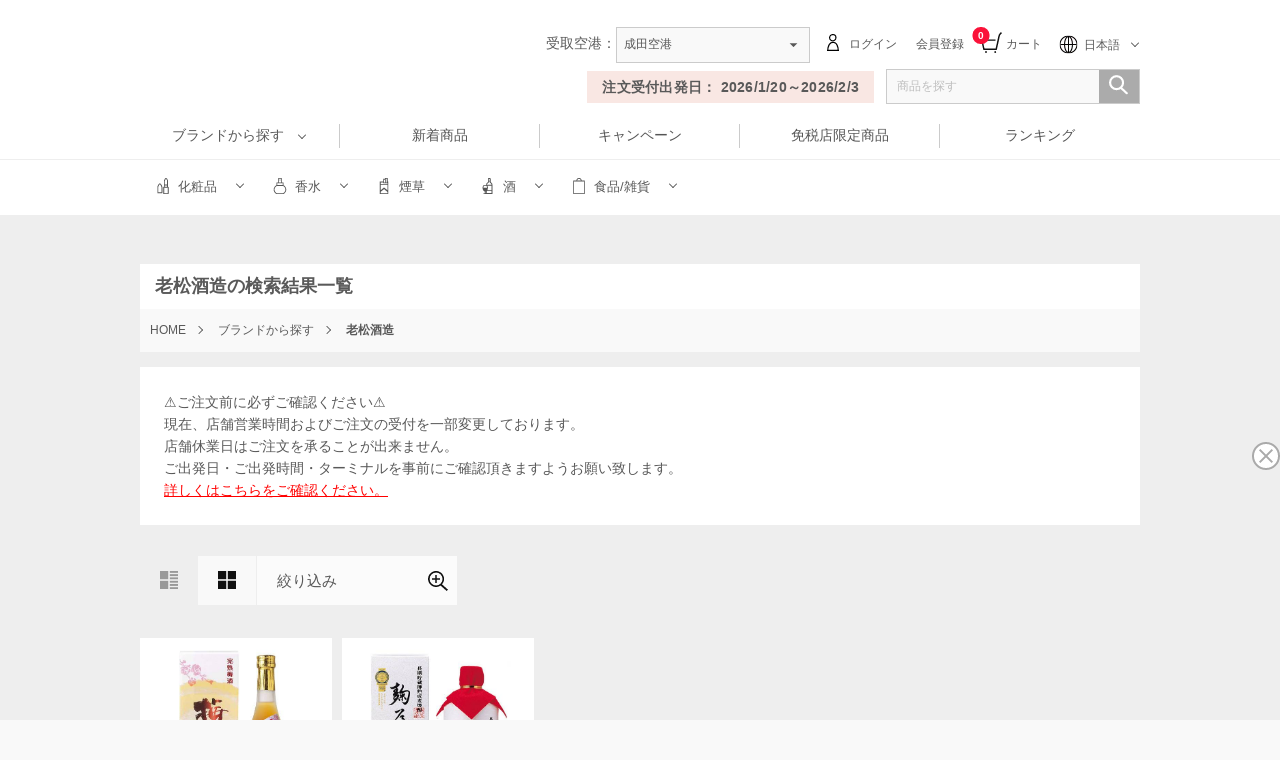

--- FILE ---
content_type: text/html; charset=utf-8
request_url: https://duty-free-japan.jp/narita/jp/goodsList.aspx?brdCD=818&catCd=041
body_size: 44097
content:


<!DOCTYPE html>

<html xmlns="http://www.w3.org/1999/xhtml" xml:lang="ja" lang="ja">
<head id="ctl00_Head1" prefix="og: http://ogp.me/ns# article: http://ogp.me/ns/article#">
        
        <link rel="alternate" hreflang="ja-jp" href="https://duty-free-japan.jp/narita/jp/" />
        <link rel="alternate" hreflang="en" href="https://duty-free-japan.jp/narita/en/index.aspx" />
        <link rel="alternate" hreflang="zh-Hant" href="https://duty-free-japan.jp/narita/ta/index.aspx" />
        <link rel="alternate" hreflang="zh-Hans" href="https://duty-free-japan.jp/narita/ch/index.aspx" />
        <link rel="alternate" hreflang="ko" href="https://duty-free-japan.jp/narita/ko/index.aspx" />
    <meta name="copyright" content="© Japan Airport Terminal Co., Ltd." /><meta name="viewport" content="width=device-width,initial-scale=1.0,minimum-scale=1.0,maximum-scale=1.0,user-scalable=no" /><meta http-equiv="Content-Script-Type" content="text/JavaScript" /><meta http-equiv="Content-Style-Type" content="text/css" /><meta http-equiv="X-UA-Compatible" content="IE=edge" /><meta http-equiv="Content-Type" content="text/html; charset=UTF-8" /><meta id="ctl00_myDescription" name="Description" content="成田空港で老松酒造のを免税価格で購入するなら、ネットでの事前予約がおすすめです。クレジット事前決済可能。免税店でしか買えない限定品も豊富に取り揃えております。成田空港で免税品の事前予約をするなら【JAPAN DUTY FREE】" /><meta id="ctl00_myKeywords" name="Keywords" content="老松酒造,ショップインフォメーション,成田空港,北ウィング,Duty Free,デューティーフリー,JAPANDUTYFREE,免税店,海外旅行,事前予約" /><title>
	老松酒造 | 成田空港の免税品事前予約サイト【JAPAN DUTY FREE】
</title>
        <link rel="stylesheet" href="/narita/jp/css/narita/common/normalize.css?timestamp=2026011817" />
        <link rel="stylesheet" href="/narita/jp/css/narita/common/base.css?timestamp=2026011817" />
        <link rel="stylesheet" href="/narita/jp/css/narita/common/layout.css?timestamp=22026011817" />
        <link rel="stylesheet" href="/narita/jp/css/narita/common/module.css?timestamp=22026011817" />

        <link rel="stylesheet" href="/narita/jp/css/common/multilang_0.css?timestamp=2026011817" />
        <link rel="stylesheet" href="/narita/jp/css/narita/common/dtylr.css?timestamp=2026011817" />

        
        <link rel="stylesheet" href="/narita/jp/css/narita/footer/style.css?timestamp=2026011817" />
        

        <link rel="shortcut icon" href="/narita/jp/images/common/favicon.ico" />

        <base target="_self" />

        <!-- SCRIPTS -->
        <script type="text/javascript" src="//wcs.naver.net/wcslog.js"></script> 
        <script src="/narita/jp/js/jquery-3.2.1.min.js" charset="utf-8"></script>
        <script src="/narita/jp/js/jquery.carouFredSel-6.2.1.min.js" charset="utf-8"></script>

        <script src="//statics.a8.net/a8sales/a8sales.js"></script>
        <script src="https://code.jquery.com/ui/1.13.3/jquery-ui.js"></script>
        <link rel="stylesheet" href="https://code.jquery.com/ui/1.13.3/themes/smoothness/jquery-ui.css" />

    
    
    

        <!-- Google Tag Manager -->
        <script>(function (w, d, s, l, i) {
    w[l] = w[l] || []; w[l].push({
        'gtm.start':
        new Date().getTime(), event: 'gtm.js'
    }); var f = d.getElementsByTagName(s)[0],
    j = d.createElement(s), dl = l != 'dataLayer' ? '&l=' + l : ''; j.async = true; j.src =
    'https://www.googletagmanager.com/gtm.js?id=' + i + dl; f.parentNode.insertBefore(j, f);
})(window, document, 'script', 'dataLayer', 'GTM-TSZ8Z6G');</script>
        <!-- theGinza -->
        <script>(function(w,d,s,l,i){w[l]=w[l]||[];w[l].push({'gtm.start':
new Date().getTime(),event:'gtm.js'});var f=d.getElementsByTagName(s)[0],
j=d.createElement(s),dl=l!='dataLayer'?'&l='+l:'';j.async=true;j.src=
'https://www.googletagmanager.com/gtm.js?id='+i+dl;f.parentNode.insertBefore(j,f);
})(window,document,'script','dataLayer','GTM-PW9G2K6L');</script>
        <!-- End Google Tag Manager -->
    </head>

<body id="ctl00_headerBody" class="pageJDF">
    
    <!-- Google Tag Manager (noscript) -->
    <noscript><iframe src="https://www.googletagmanager.com/ns.html?id=GTM-TSZ8Z6G"
    height="0" width="0" style="display:none;visibility:hidden"></iframe></noscript>
    <!-- theGinza -->
    <noscript><iframe src="https://www.googletagmanager.com/ns.html?id=GTM-PW9G2K6L"
height="0" width="0" style="display:none;visibility:hidden"></iframe></noscript>
    <!-- End Google Tag Manager (noscript) -->
    
    <form name="aspnetForm" method="post" action="./goodsList.aspx?brdCD=818&amp;catCd=041" id="aspnetForm">
<div>
<input type="hidden" name="__EVENTTARGET" id="__EVENTTARGET" value="" />
<input type="hidden" name="__EVENTARGUMENT" id="__EVENTARGUMENT" value="" />
<input type="hidden" name="__LASTFOCUS" id="__LASTFOCUS" value="" />
<input type="hidden" name="__VIEWSTATE" id="__VIEWSTATE" value="/wEPDwUJNzc5ODYyOTI4DxYCHhNWYWxpZGF0ZVJlcXVlc3RNb2RlAgEWAmYPZBYEAgEPZBYEAgcPFgIeB2NvbnRlbnQFuALmiJDnlLDnqbrmuK/jgafogIHmnb7phZLpgKDjga7jgpLlhY3nqI7kvqHmoLzjgafos7zlhaXjgZnjgovjgarjgonjgIHjg43jg4Pjg4jjgafjga7kuovliY3kuojntITjgYzjgYrjgZnjgZnjgoHjgafjgZnjgILjgq/jg6zjgrjjg4Pjg4jkuovliY3msbrmuIjlj6/og73jgILlhY3nqI7lupfjgafjgZfjgYvosrfjgYjjgarjgYTpmZDlrprlk4HjgoLosYrlr4zjgavlj5bjgormj4PjgYjjgabjgYrjgorjgb7jgZnjgILmiJDnlLDnqbrmuK/[base64]/[base64]/[base64]/Y2F0Q2Q9MDIxJnN1YkNhdENkPTAyMTEwJml0ZW1DRD0wMDAwOTBkFgJmDxYCHwQFHOOCr+ODrOODs+OCuOODs+OCsC/mtJfpoZTmlplkAgMPZBYCAgEPZBYCAgEPZBYCAgEPDxYCHwMFN34vZ29vZHNMaXN0LmFzcHg/[base64]/jgqLjgqTjgrHjgqJkAgYPZBYCAgEPZBYCAgEPZBYCAgEPDxYCHwMFN34vZ29vZHNMaXN0LmFzcHg/Y2F0Q2Q9MDIxJnN1YkNhdENkPTAyMTEwJml0ZW1DRD0wMDAwOTRkFgJmDxYCHwQFE+ODnuOCueOCry/jg5Hjg4Pjgq9kAgcPZBYCAgEPZBYCAgEPZBYCAgEPDxYCHwMFN34vZ29vZHNMaXN0LmFzcHg/[base64]////[base64]/[base64]/jgqLjgqTjg5bjg63jgqZkAgQPZBYCAgEPZBYCAgEPZBYCAgEPDxYCHwMFN34vZ29vZHNMaXN0LmFzcHg/[base64]/[base64]/jgrvjg4Pjg4hkAg4PZBYCAgEPZBYCAgEPZBYCAgEPDxYCHwMFN34vZ29vZHNMaXN0LmFzcHg/[base64]/////D2RkZAIDD2QWAgIBD2QWBAIBD2QWBAIBDw8WAh8EBSrjg5zjg4fjgqPjg7vjg5jjgqLjgrHjgqLjg7vjg43jgqTjg6vjgrHjgqJkZAIDDxQrAAIPFgQfCGcfCgIDZGQWAmYPZBYGAgEPZBYCAgEPZBYCAgEPZBYCAgEPDxYCHwMFN34vZ29vZHNMaXN0LmFzcHg/[base64]////[base64]/////D2RkZAICD2QWAgIBD2QWCAIBDw8WAh8LBScvbmFyaXRhL2pwL2ltYWdlcy9jYXRlZ29yeS9pY29uXzAyMi5wbmdkZAIDDxYCHwQFBummmeawtGQCBQ9kFgICAQ8PFgQfBAUM6aaZ5rC05LiA6KanHwMFKy9uYXJpdGEvanAvZ29vZHNMaXN0LmFzcHg/Y2F0Q2Q9MDIyJml0ZW1DRD1kZAIHDxQrAAIPFgQfCGcfCgIBZGQWAmYPZBYCAgEPZBYCAgEPZBYEAgEPFgIfBWgWAgIDDxQrAAIPFgQfCGcfCgL/////D2RkZAIDDxQrAAIPFgQfCGcfCgIDZGQWAmYPZBYGAgEPZBYCAgEPZBYCAgEPZBYCAgEPDxYCHwMFKH4vZ29vZHNMaXN0LmFzcHg/[base64]/jgbDjgZMo57SZ5be7KWQCAg9kFgICAQ9kFgICAQ9kFgICAQ8PFgIfAwU3fi9nb29kc0xpc3QuYXNweD9jYXRDZD0wNDImc3ViQ2F0Q2Q9MDQyNDAmaXRlbUNEPTAwMDUwMWQWAmYPFgIfBAUX5rW35aSW44Gf44Gw44GTKOe0meW3uylkAgMPFCsAAg8WBB8IZx8KAv////[base64]/Y2F0Q2Q9MDQyJnN1YkNhdENkPTA0MjQxJml0ZW1DRD0wMDA1MDVkFgJmDxYCHwQFGuaXpeacrOOBn+OBsOOBkyjliqDnhrHlvI8pZAIDDxQrAAIPFgQfCGcfCgL/////D2RkZAIDD2QWAgIBD2QWBAIBD2QWBAIBDw8WAh8EBQnjgrfjgqzjg7xkZAIDDxQrAAIPFgQfCGcfCgIBZGQWAmYPZBYCAgEPZBYCAgEPZBYCAgEPZBYCAgEPDxYCHwMFN34vZ29vZHNMaXN0LmFzcHg/Y2F0Q2Q9MDQyJnN1YkNhdENkPTA0MjQyJml0ZW1DRD0wMDA1MDRkFgJmDxYCHwQFHua1t+WkluOBn+OBsOOBk++8iOOCt+OCrOODvO+8iWQCAw8UKwACDxYEHwhnHwoC/////[base64]/jgbDjgZPvvIjllqvnhZnmqZ/lmajvvIlkAgIPZBYCAgEPZBYCAgEPZBYCAgEPDxYCHwMFN34vZ29vZHNMaXN0LmFzcHg/Y2F0Q2Q9MDQyJnN1YkNhdENkPTA0MjQzJml0ZW1DRD0wMDA1MDdkFgJmDxYCHwQFIeaXpeacrOOBn+OBsOOBk++8iOWWq+eFmeapn+WZqO+8iWQCAw8UKwACDxYEHwhnHwoC/////[base64]/jgbDjgZNkAgMPFCsAAg8WBB8IZx8KAv////[base64]////[base64]/[base64]/jgrfjg6Pjg7Pjg5Hjg7NkAgYPZBYCAgEPZBYCAgEPZBYCAgEPDxYCHwMFKH4vZ29vZHNMaXN0LmFzcHg/[base64]/[base64]/[base64]/////[base64]/[base64]/[base64]/[base64]/[base64]/[base64]/[base64]/[base64]/[base64]/[base64]/[base64]/[base64]/[base64]/[base64]/[base64]/[base64]/[base64]/[base64]/[base64]/[base64]/[base64]/YnJkQ0Q9OTUwJmNhdENkPTA0MmQWBgIBDw8WAh8FaGRkAgMPFgIfBAUk44Gd44Gu5LuW44OW44Op44Oz44OJ77yI44K/[base64]/[base64]/[base64]/[base64]/[base64]/[base64]/[base64]/[base64]/[base64]/[base64]/[base64]/kuK3lm73jgZ/[base64]/[base64]/[base64]/[base64]/[base64]/[base64]/[base64]/[base64]/[base64]/[base64]/[base64]/[base64]/[base64]/[base64]/lk4HvvIlkAgMPZBYCAgEPZBYCAgEPZBYCAgEPDxYCHwMFLS9uYXJpdGEvanAvZ29vZHNMaXN0LmFzcHg/[base64]/[base64]/[base64]/[base64]/[base64]/[base64]/[base64]/[base64]/[base64]/[base64]/[base64]/[base64]/[base64]/[base64]/[base64]/[base64]/[base64]/[base64]/[base64]/[base64]/[base64]/[base64]/[base64]/[base64]/[base64]/[base64]/[base64]/[base64]/jg5DjgrPvvIlkAgUPFgIfBAUk44Gd44Gu5LuW44OW44Op44Oz44OJ77yI44K/[base64]/[base64]/kuK3lm73jgZ/jgbDjgZNkAhgPZBYCAgEPZBYCAgEPDxYCHwMFLS9uYXJpdGEvanAvZ29vZHNMaXN0LmFzcHg/[base64]/[base64]/[base64]/YnJkQ0Q9ODYxJmNhdENkPTA0MWQWBgIBDw8WBB8LBSovbmFyaXRhL2pwL2ltYWdlcy9jb21tb24vbG9nby9sb2dvXzg2MS5wbmcfDAUP6ZW35r+x6JK45rqc5omAZGQCAw8WAh8FaGQCBQ8WAh8EBQ/plbfmv7HokrjmupzmiYBkAgYPZBYCAgEPZBYCAgEPDxYCHwMFLS9uYXJpdGEvanAvZ29vZHNMaXN0LmFzcHg/[base64]/[base64]/[base64]/[base64]/[base64]/YnJkQ0Q9MzUxJmNhdENkPTA0MWQWBgIBDw8WAh8FaGRkAgMPFgIfBAUFTklLS0FkAgUPFgIfBAUFTklLS0FkAhQPZBYCAgEPZBYCAgEPDxYCHwMFLS9uYXJpdGEvanAvZ29vZHNMaXN0LmFzcHg/[base64]/[base64]/[base64]/[base64]/[base64]/[base64]/Y2F0Q2Q9MDIxJnN1YkNhdENkPTAyMTEwJml0ZW1DRD0wMDAwOTJkFgJmDxYCHwQFE+S5s+a2si/jgq/jg6rjg7zjg6BkAgUPZBYCAgEPZBYCAgEPZBYCAgEPDxYCHwMFQC9uYXJpdGEvanAvZ29vZHNMaXN0LmFzcHg/Y2F0Q2Q9MDIxJnN1YkNhdENkPTAyMTEwJml0ZW1DRD0wMDAwOTNkFgJmDxYCHwQFJue+juWuuea2si/jg5bjg7zjgrnjgr/[base64]/////w9kZGQCAw8WAh8FaBYCAgEPZBYCZg8WAh8EBRzjgq/jg6zjg7Pjgrjjg7PjgrAv5rSX6aGU5paZZAIDD2QWAgIBD2QWBAIBD2QWBAIBD2QWAmYPFgIfBAUP44K544Kt44Oz44Kx44KiZAIDD2QWAgIBDxQrAAIPFgQfCGcfCgL/////D2RkZAIDDxYCHwVoFgICAQ9kFgJmDxYCHwQFCeWMlueyp+awtGQCBA9kFgICAQ9kFgQCAQ9kFgQCAQ9kFgJmDxYCHwQFD+OCueOCreODs+OCseOComQCAw9kFgICAQ8UKwACDxYEHwhnHwoC/////w9kZGQCAw8WAh8FaBYCAgEPZBYCZg8WAh8EBRPkubPmtrIv44Kv44Oq44O844OgZAIFD2QWAgIBD2QWBAIBD2QWBAIBD2QWAmYPFgIfBAUP44K544Kt44Oz44Kx44KiZAIDD2QWAgIBDxQrAAIPFgQfCGcfCgL/////D2RkZAIDDxYCHwVoFgICAQ9kFgJmDxYCHwQFJue+juWuuea2si/jg5bjg7zjgrnjgr/jg7wv44Ki44Kk44Kx44KiZAIGD2QWAgIBD2QWBAIBD2QWBAIBD2QWAmYPFgIfBAUP44K544Kt44Oz44Kx44KiZAIDD2QWAgIBDxQrAAIPFgQfCGcfCgL/////D2RkZAIDDxYCHwVoFgICAQ9kFgJmDxYCHwQFE+ODnuOCueOCry/jg5Hjg4Pjgq9kAgcPZBYCAgEPZBYEAgEPZBYEAgEPZBYCZg8WAh8EBQ/jgrnjgq3jg7PjgrHjgqJkAgMPZBYCAgEPFCsAAg8WBB8IZx8KAv////8PZGRkAgMPFgIfBWgWAgIBD2QWAmYPFgIfBAUIVVbjgrHjgqJkAggPZBYCAgEPZBYEAgEPZBYEAgEPZBYCZg8WAh8EBQ/jgrnjgq3jg7PjgrHjgqJkAgMPZBYCAgEPFCsAAg8WBB8IZx8KAv////[base64]/[base64]/jgqLjgqTjg5bjg63jgqZkAgQPZBYCAgEPZBYCAgEPZBYCAgEPDxYCHwMFQC9uYXJpdGEvanAvZ29vZHNMaXN0LmFzcHg/[base64]/[base64]/jgrvjg4Pjg4hkAg4PZBYCAgEPZBYCAgEPZBYCAgEPDxYCHwMFQC9uYXJpdGEvanAvZ29vZHNMaXN0LmFzcHg/[base64]/jg5fjg6njgqTjg57jg7xkAgoPZBYCAgEPZBYEAgEPZBYEAgEPZBYCZg8WAh8EBRLjg6HjgqTjgq/jgqLjg4Pjg5dkAgMPZBYCAgEPFCsAAg8WBB8IZx8KAv////8PZGRkAgMPFgIfBWgWAgIBD2QWAmYPFgIfBAUS44Ki44Kk44K344Oj44OJ44KmZAILD2QWAgIBD2QWBAIBD2QWBAIBD2QWAmYPFgIfBAUS44Oh44Kk44Kv44Ki44OD44OXZAIDD2QWAgIBDxQrAAIPFgQfCGcfCgL/////D2RkZAIDDxYCHwVoFgICAQ9kFgJmDxYCHwQFD+OCouOCpOODluODreOCpmQCDA9kFgICAQ9kFgQCAQ9kFgQCAQ9kFgJmDxYCHwQFEuODoeOCpOOCr+OCouODg+ODl2QCAw9kFgICAQ8UKwACDxYEHwhnHwoC/////w9kZGQCAw8WAh8FaBYCAgEPZBYCZg8WAh8EBRLjgqLjgqTjg6njgqTjg4rjg7xkAg0PZBYCAgEPZBYEAgEPZBYEAgEPZBYCZg8WAh8EBRLjg6HjgqTjgq/jgqLjg4Pjg5dkAgMPZBYCAgEPFCsAAg8WBB8IZx8KAv////8PZGRkAgMPFgIfBWgWAgIBD2QWAmYPFgIfBAUJ44ON44Kk44OrZAIOD2QWAgIBD2QWBAIBD2QWBAIBD2QWAmYPFgIfBAUS44Oh44Kk44Kv44Ki44OD44OXZAIDD2QWAgIBDxQrAAIPFgQfCGcfCgL/////D2RkZAIDDxYCHwVoFgICAQ9kFgJmDxYCHwQFDOODkeOCpuODgOODvGQCDw9kFgICAQ9kFgQCAQ9kFgQCAQ9kFgJmDxYCHwQFEuODoeOCpOOCr+OCouODg+ODl2QCAw9kFgICAQ8UKwACDxYEHwhnHwoC/////w9kZGQCAw8WAh8FaBYCAgEPZBYCZg8WAh8EBRXjg5Hjgqbjg4Djg7zjgrHjg7zjgrlkAhAPZBYCAgEPZBYEAgEPZBYEAgEPZBYCZg8WAh8EBRLjg6HjgqTjgq/jgqLjg4Pjg5dkAgMPZBYCAgEPFCsAAg8WBB8IZx8KAv////8PZGRkAgMPFgIfBWgWAgIBD2QWAmYPFgIfBAUY44OV44Kh44Oz44OH44O844K344On44OzZAIRD2QWAgIBD2QWBAIBD2QWBAIBD2QWAmYPFgIfBAUS44Oh44Kk44Kv44Ki44OD44OXZAIDD2QWAgIBDxQrAAIPFgQfCGcfCgL/////D2RkZAIDDxYCHwVoFgICAQ9kFgJmDxYCHwQFMuODhOODvOODq++8iOODluODqeOCty/jgrnjg53jg7Pjgrgv44Kz44OD44OI44Oz77yJZAISD2QWAgIBD2QWBAIBD2QWBAIBD2QWAmYPFgIfBAUS44Oh44Kk44Kv44Ki44OD44OXZAIDD2QWAgIBDxQrAAIPFgQfCGcfCgL/////D2RkZAIDDxYCHwVoFgICAQ9kFgJmDxYCHwQFHOODluODqeODg+OCt+ODo+ODvC/jg4Hjg7zjgq9kAhMPZBYCAgEPZBYEAgEPZBYEAgEPZBYCZg8WAh8EBRLjg6HjgqTjgq/jgqLjg4Pjg5dkAgMPZBYCAgEPFCsAAg8WBB8IZx8KAv////8PZGRkAgMPFgIfBWgWAgIBD2QWAmYPFgIfBAUu44Oh44Kk44Kv44Ki44OD44OX44OZ44O844K5L+OCs+ODs+OCt+ODvOODqeODvGQCFA9kFgICAQ9kFgQCAQ9kFgQCAQ9kFgJmDxYCHwQFEuODoeOCpOOCr+OCouODg+ODl2QCAw9kFgICAQ8UKwACDxYEHwhnHwoC/////w9kZGQCAw8WAh8FaBYCAgEPZBYCZg8WAh8EBQzjg57jgrnjgqvjg6lkAhUPZBYCAgEPZBYEAgEPZBYEAgEPZBYCZg8WAh8EBRLjg6HjgqTjgq/jgqLjg4Pjg5dkAgMPZBYCAgEPFCsAAg8WBB8IZx8KAv////8PZGRkAgMPFgIfBWgWAgIBD2QWAmYPFgIfBAUS44Oh44Kk44Kv44K744OD44OIZAIWD2QWAgIBD2QWBAIBD2QWBAIBD2QWAmYPFgIfBAUS44Oh44Kk44Kv44Ki44OD44OXZAIDD2QWAgIBDxQrAAIPFgQfCGcfCgL/////D2RkZAIDDxYCHwVoFgICAQ9kFgJmDxYCHwQFCeODquODg+ODl2QCFw9kFgICAQ9kFgQCAQ9kFgQCAQ9kFgJmDxYCHwQFEuODoeOCpOOCr+OCouODg+ODl2QCAw9kFgICAQ8UKwACDxYEHwhnHwoC/////w9kZGQCAw8WAh8FaBYCAgEPZBYCZg8WAh8EBRLjgqLjgq/[base64]/jg43jgqTjg6vjgrHjgqJkAgIPZBYCAgEPZBYCAgEPZBYCAgEPDxYCHwMFQC9uYXJpdGEvanAvZ29vZHNMaXN0LmFzcHg/[base64]/////w9kZGQCAw8WAh8FaBYCAgEPZBYCZg8WAh8EBRLjg5zjg4fjgqPjg7zjgrHjgqJkAhoPZBYCAgEPZBYEAgEPZBYEAgEPZBYCZg8WAh8EBSrjg5zjg4fjgqPjg7vjg5jjgqLjgrHjgqLjg7vjg43jgqTjg6vjgrHjgqJkAgMPZBYCAgEPFCsAAg8WBB8IZx8KAv////[base64]/////D2RkZAIDD2QWAgIBDw8WAh8DBTEvbmFyaXRhL2pwL2dvb2RzTGlzdC5hc3B4P2NhdENkPTAyMiZpdGVtQ0Q9MDAwMDQ5ZBYCZg8WAh8EBSHjg6zjg4fjgqPjg7zjgrnjg5Xjg6zjgrDjg6njg7PjgrlkAgIPZBYCAgEPZBYEAgEPZBYEAgEPZBYCZg8WAh8EBQ/jgZ3jga7ku5bpppnmsLRkAgMPZBYCAgEPFCsAAg8WBB8IZx8KAv////8PZGRkAgMPZBYCAgEPDxYCHwMFMS9uYXJpdGEvanAvZ29vZHNMaXN0LmFzcHg/Y2F0Q2Q9MDIyJml0ZW1DRD0wMDAwNTBkFgJmDxYCHwQFG+ODoeODs+OCuuODleODrOOCsOODqeODs+OCuWQCAw9kFgICAQ9kFgQCAQ9kFgQCAQ9kFgJmDxYCHwQFD+OBneOBruS7lummmeawtGQCAw9kFgICAQ8UKwACDxYEHwhnHwoC/////[base64]/[base64]/[base64]/ntJnlt7vjgZ/jgbDjgZNkAgMPZBYCAgEPFCsAAg8WBB8IZx8KAv////[base64]/[base64]/jgZ/jgbDjgZNkAgMPZBYCAgEPFCsAAg8WBB8IZx8KAv////[base64]/[base64]/jgbDjgZPvvIjllqvnhZnmqZ/lmajvvIlkAgMPFgIfBWgWAgIBD2QWAmYPFgIfBAUh5rW35aSW44Gf44Gw44GT77yI5Zar54WZ5qmf5Zmo77yJZAIHD2QWAgIBD2QWBAIBD2QWBAIBD2QWAmYPFgIfBAUM5Zar54WZ5qmf5ZmoZAIDD2QWAgIBDxQrAAIPFgQfCGcfCgL/////D2RkZAIDDxYCHwVoFgICAQ9kFgJmDxYCHwQFIeaXpeacrOOBn+OBsOOBk++8iOWWq+eFmeapn+WZqO+8iWQCCA9kFgICAQ9kFgQCAQ8WAh8FZxYEAgEPDxYCHwMFMi9uYXJpdGEvanAvZ29vZHNMaXN0LmFzcHg/Y2F0Q2Q9MDQyJnN1YkNhdENkPU9USEVSZBYCZg8WAh8EBQ/jgZ3jga7ku5bnhZnojYlkAgMPFgIfBWcWAgIBDxQrAAIPFgQfCGcfCgIBZGQWAmYPZBYCAgEPZBYCAgEPZBYCAgEPZBYCAgEPDxYCHwMFQC9uYXJpdGEvanAvZ29vZHNMaXN0LmFzcHg/Y2F0Q2Q9MDQyJnN1YkNhdENkPU9USEVSJml0ZW1DRD0wMDA1MDJkFgJmDxYCHwQFFeOCquODvOODqeODq+OBn+OBsOOBk2QCAw8WAh8FaBYCAgEPZBYCZg8WAh8EBRXjgqrjg7zjg6njg6vjgZ/[base64]/////[base64]/////[base64]////8PZGRkAgMPZBYCAgEPDxYCHwMFMS9uYXJpdGEvanAvZ29vZHNMaXN0LmFzcHg/Y2F0Q2Q9MDQxJml0ZW1DRD0wMTAwMTNkFgJmDxYCHwQFDOOCpuOCqeODg+OCq2QCBA9kFgICAQ9kFgQCAQ9kFgQCAQ9kFgJmDxYCHwQFDOOBneOBruS7lumFkmQCAw9kFgICAQ8UKwACDxYEHwhnHwoC/////[base64]/////D2RkZAIDD2QWAgIBDw8WAh8DBTEvbmFyaXRhL2pwL2dvb2RzTGlzdC5hc3B4P2NhdENkPTA0MSZpdGVtQ0Q9MDEwMDE1ZBYCZg8WAh8EBQ/jgrfjg6Pjg7Pjg5Hjg7NkAgYPZBYCAgEPZBYEAgEPZBYEAgEPZBYCZg8WAh8EBQzjgZ3jga7ku5bphZJkAgMPZBYCAgEPFCsAAg8WBB8IZx8KAv////8PZGRkAgMPZBYCAgEPDxYCHwMFMS9uYXJpdGEvanAvZ29vZHNMaXN0LmFzcHg/Y2F0Q2Q9MDQxJml0ZW1DRD0wMDAwMDhkFgJmDxYCHwQFCeaXpeacrOmFkmQCBw9kFgICAQ9kFgQCAQ9kFgQCAQ9kFgJmDxYCHwQFDOOBneOBruS7lumFkmQCAw9kFgICAQ8UKwACDxYEHwhnHwoC/////[base64]/////[base64]////8PZGRkAgMPZBYCAgEPDxYCHwMFMS9uYXJpdGEvanAvZ29vZHNMaXN0LmFzcHg/Y2F0Q2Q9MDQxJml0ZW1DRD0wMDAwMDFkFgJmDxYCHwQFD+OCpuOCo+OCueOCreODvGQCCg9kFgICAQ9kFgQCAQ9kFgQCAQ9kFgJmDxYCHwQFDOOBneOBruS7lumFkmQCAw9kFgICAQ8UKwACDxYEHwhnHwoC/////[base64]/////[base64]////8PZGRkAgMPZBYCAgEPDxYCHwMFMS9uYXJpdGEvanAvZ29vZHNMaXN0LmFzcHg/Y2F0Q2Q9MDQxJml0ZW1DRD0wMDAwMDVkFgJmDxYCHwQFCeODr+OCpOODs2QCDQ9kFgICAQ9kFgQCAQ9kFgQCAQ9kFgJmDxYCHwQFDOOBneOBruS7lumFkmQCAw9kFgICAQ8UKwACDxYEHwhnHwoC/////[base64]/////[base64]/////[base64]/////[base64]/////[base64]/////[base64]/44KL44GT44Go44GM5Ye65p2l44G+44Gb44KT44CCPGJyIC8+44GU5Ye655m65pel44O744GU5Ye655m65pmC6ZaT44O744K/[base64]/jga/jgZPjgaHjgonjgpLjgZTnorroqo3jgY/jgaDjgZXjgYTjgII8L2E+ZAIKD2QWAmYPFgIfBAUM57We44KK6L6844G/[base64]/ogIHmnb7phZLpgKAoMikVAgADODE4FCsDAmdnFgECAWQCBQ8WAh8EBQ/[base64]/[base64]/nrKzvvJLjgr/jg7zjg5/[base64]/[base64]/ZAIJDw8WAh8FaGQWAmYPZBYCAgEPFgIfBAUS54++5Zyw5rG65riI5LiN5Y+vZAIKDw8WAh8FaGQWAmYPZBYCAgEPFgIfBAUS5bqX6aCt6LKp5aOy44Gu44G/[base64]/[base64]/YnJkQ2Q9ODUzZAIBDxYCHwQFCUFCRVJGRUxEWWQCAQ9kFgRmDxUBIy9uYXJpdGEvanAvZ29vZHNMaXN0LmFzcHg/[base64]/YnJkQ2Q9MDM2ZAIBDxYCHwQFDENISVZBUyBSRUdBTGQCCA9kFgRmDxUBIy9uYXJpdGEvanAvZ29vZHNMaXN0LmFzcHg/YnJkQ2Q9ODExZAIBDxYCHwQFBUNIT1lBZAIJD2QWBGYPFQEjL25hcml0YS9qcC9nb29kc0xpc3QuYXNweD9icmRDZD04NTJkAgEPFgIfBAUHRGV3YXInc2QCCg9kFgRmDxUBIy9uYXJpdGEvanAvZ29vZHNMaXN0LmFzcHg/[base64]/[base64]/[base64]/[base64]/[base64]////[base64]/////w9kBUxjdGwwMCRDYXRlZ29yeVNQJGN0cmwyJGN0bDAwJFN1YkNhdGVnb3J5SXRlbVNQJGN0cmwxJGN0bDAwJFN1YkNhdGVnb3J5SXRlbVNQDxQrAA5kZGRkZGRkFCsAAmRkAgJkZGRmAv////[base64]/////w9kBSZjdGwwMCRDYXRlZ29yeV9CcmFuZCRjdHJsMyRjdGwwMCRCcmFuZA8UKwAOZGRkZGRkZDwrAB0AAh1kZGRmAv////[base64]/////D2QFTGN0bDAwJENhdGVnb3J5U1AkY3RybDAkY3RsMDAkU3ViQ2F0ZWdvcnlJdGVtU1AkY3RybDEkY3RsMDAkU3ViQ2F0ZWdvcnlJdGVtU1APFCsADmRkZGRkZGQ8KwAPAAIPZGRkZgL/////D2QFSWN0bDAwJENhdGVnb3J5U1AkY3RybDAkY3RsMDAkU3ViQ2F0ZWdvcnlJdGVtU1AkY3RybDIkY3RsMDAkQ2F0ZWdvcnlJdGVtU1APZ2QFJmN0bDAwJENhdGVnb3J5X0JyYW5kJGN0cmw0JGN0bDAwJEJyYW5kDxQrAA5kZGRkZGRkPCsABwACB2RkZGYC/////w9kBS5jdGwwMCRDYXRlZ29yeVNQJGN0cmwxJGN0bDAwJFN1YkNhdGVnb3J5SXRlbVNQDxQrAA5kZGRkZGRkFCsAAWQCAWRkZGYC/////[base64]////8PZAVMY3RsMDAkQ2F0ZWdvcnlTUCRjdHJsMiRjdGwwMCRTdWJDYXRlZ29yeUl0ZW1TUCRjdHJsNCRjdGwwMCRTdWJDYXRlZ29yeUl0ZW1TUA8UKwAOZGRkZGRkZBQrAAFkAgFkZGRmAv////[base64]/////[base64]////8PZAUnY3RsMDAkQ2F0ZWdvcnkkY3RybDAkY3RsMDAkQ2F0ZWdvcnlJdGVtDxQrAA5kZGRkZGRkPCsAGwACG2RkZGYC/////[base64]/////[base64]/////[base64]/////D2QFDmN0bDAwJENhdGVnb3J5DxQrAA5kZGRkZGRkPCsABQACBWRkZGYC/////w9kBURjdGwwMCRDYXRlZ29yeSRjdHJsMCRjdGwwMCRDYXRlZ29yeUl0ZW0kY3RybDIzJGN0bDAwJFN1YkNhdGVnb3J5SXRlbQ8UKwAOZGRkZGRkZBQrAANkZGQCA2RkZGYC/////w9kBUNjdGwwMCRDYXRlZ29yeSRjdHJsMiRjdGwwMCRDYXRlZ29yeUl0ZW0kY3RybDUkY3RsMDAkU3ViQ2F0ZWdvcnlJdGVtDxQrAA5kZGRkZGRkFCsAAmRkAgJkZGRmAv////[base64]/////D2QFFGN0bDAwJENhdGVnb3J5X0JyYW5kDxQrAA5kZGRkZGRkPCsABQACBWRkZGYC/////w9kBUljdGwwMCRDYXRlZ29yeVNQJGN0cmwxJGN0bDAwJFN1YkNhdGVnb3J5SXRlbVNQJGN0cmwwJGN0bDAwJENhdGVnb3J5SXRlbVNQDxQrAA5kZGRkZGRkFCsAA2RkZAIDZGRkZgL/////[base64]/////D2QFTGN0bDAwJENhdGVnb3J5U1AkY3RybDIkY3RsMDAkU3ViQ2F0ZWdvcnlJdGVtU1AkY3RybDIkY3RsMDAkU3ViQ2F0ZWdvcnlJdGVtU1APFCsADmRkZGRkZGQUKwABZAIBZGRkZgL/////[base64]/////[base64]/////D2QFTGN0bDAwJENhdGVnb3J5U1AkY3RybDIkY3RsMDAkU3ViQ2F0ZWdvcnlJdGVtU1AkY3RybDMkY3RsMDAkU3ViQ2F0ZWdvcnlJdGVtU1APFCsADmRkZGRkZGQUKwACZGQCAmRkZGYC/////[base64]////8PZAUuY3RsMDAkQ2F0ZWdvcnlfQnJhbmRTUCRjdHJsMSRjdGwwMCRCcmFuZEl0ZW1TUA8UKwAOZGRkZGRkZDwrAB0AAh1kZGRmAv////8PZAVEY3RsMDAkQ2F0ZWdvcnkkY3RybDAkY3RsMDAkQ2F0ZWdvcnlJdGVtJGN0cmwxMCRjdGwwMCRTdWJDYXRlZ29yeUl0ZW0PZ2QFLmN0bDAwJENhdGVnb3J5X0JyYW5kU1AkY3RybDIkY3RsMDAkQnJhbmRJdGVtU1APFCsADmRkZGRkZGQ8KwAYAAIYZGRkZgL/////[base64]////8PZAUuY3RsMDAkQ2F0ZWdvcnlfQnJhbmRTUCRjdHJsMCRjdGwwMCRCcmFuZEl0ZW1TUA8UKwAOZGRkZGRkZDwrAB0AAh1kZGRmAv////[base64]////[base64]/////D2QFQ2N0bDAwJENhdGVnb3J5JGN0cmwyJGN0bDAwJENhdGVnb3J5SXRlbSRjdHJsMiRjdGwwMCRTdWJDYXRlZ29yeUl0ZW0PFCsADmRkZGRkZGQUKwACZGQCAmRkZGYC/////[base64]/////D2QFTGN0bDAwJENhdGVnb3J5U1AkY3RybDAkY3RsMDAkU3ViQ2F0ZWdvcnlJdGVtU1AkY3RybDMkY3RsMDAkU3ViQ2F0ZWdvcnlJdGVtU1APFCsADmRkZGRkZGQUKwABZAIBZGRkZgL/////[base64]////8PZAVDY3RsMDAkQ2F0ZWdvcnkkY3RybDEkY3RsMDAkQ2F0ZWdvcnlJdGVtJGN0cmwxJGN0bDAwJFN1YkNhdGVnb3J5SXRlbQ9nZAUmY3RsMDAkQ2F0ZWdvcnlfQnJhbmQkY3RybDIkY3RsMDAkQnJhbmQPFCsADmRkZGRkZGQ8KwAYAAIYZGRkZgL/////D2QFJ2N0bDAwJENhdGVnb3J5JGN0cmwyJGN0bDAwJENhdGVnb3J5SXRlbQ8UKwAOZGRkZGRkZDwrAAgAAghkZGRmAv////8PZAVDY3RsMDAkQ2F0ZWdvcnkkY3RybDQkY3RsMDAkQ2F0ZWdvcnlJdGVtJGN0cmwyJGN0bDAwJFN1YkNhdGVnb3J5SXRlbQ9nZAUnY3RsMDAkQ2F0ZWdvcnkkY3RybDMkY3RsMDAkQ2F0ZWdvcnlJdGVtDxQrAA5kZGRkZGRkPCsADgACDmRkZGYC/////w9kBRZjdGwwMCRDYXRlZ29yeV9CcmFuZFNQDxQrAA5kZGRkZGRkPCsABQACBWRkZGYC/////w9kBS5jdGwwMCRDYXRlZ29yeVNQJGN0cmwyJGN0bDAwJFN1YkNhdGVnb3J5SXRlbVNQDxQrAA5kZGRkZGRkPCsABQACBWRkZGYC/////w9kBUNjdGwwMCRDYXRlZ29yeSRjdHJsMiRjdGwwMCRDYXRlZ29yeUl0ZW0kY3RybDAkY3RsMDAkU3ViQ2F0ZWdvcnlJdGVtDxQrAA5kZGRkZGRkFCsAAmRkAgJkZGRmAv////8PZFp+nR294TcWZ5DRb1rziREDIbr7dlYaNytN4TLvRIbX" />
</div>

<script type="text/javascript">
//<![CDATA[
var theForm = document.forms['aspnetForm'];
if (!theForm) {
    theForm = document.aspnetForm;
}
function __doPostBack(eventTarget, eventArgument) {
    if (!theForm.onsubmit || (theForm.onsubmit() != false)) {
        theForm.__EVENTTARGET.value = eventTarget;
        theForm.__EVENTARGUMENT.value = eventArgument;
        theForm.submit();
    }
}
//]]>
</script>


<script src="/narita/jp/WebResource.axd?d=PlGtLCSpRFVxGq6CsfU77P5Xy-_Qnm1hoOF-6XEEZlZY5oSZXsFKYuJuH3QGEEwoo0ZfIGyZ97batuxUuRmvWDl_CkR0F9MJSfJO2L6kuAI1&amp;t=638942534819057530" type="text/javascript"></script>


<script src="/narita/jp/ScriptResource.axd?d=aIIEvZmsOw5U2BsGs7OoocRK6IwfAxZ-PZjMjX_pWWVAnRDR6TpO7j5usaoF3Zcf1mCQfRDKoiGB5B-XegMYLOh9dcCIF5MDX4UXmhBBmFaAtAdh9iy9gLb2l4oF17_go02GLzwcKaFH86Qx1L_YZg3nMmhsQixV-o1ikcPhpvw1&amp;t=32e5dfca" type="text/javascript"></script>
<script src="/narita/jp/ScriptResource.axd?d=2shFbRtVVrjExtYggoaruGyctCbae0GPhyuPvTwmUxzFD6AXthmwxWrzEEzeVZNYR1cCj3RV0oF1Hdlk3_W8fTJ7TVZWf-8fqGRY-hp1lUROATKfo-wLE2Izir61jb6ZJFuLR5oX8WbzbSj-WcCcRrq0Q5Ks19-4vbGRM4ydrfImvMid3c0PPRKS4dYUgUd40&amp;t=32e5dfca" type="text/javascript"></script>
<div>

	<input type="hidden" name="__VIEWSTATEGENERATOR" id="__VIEWSTATEGENERATOR" value="F20E747A" />
	<input type="hidden" name="__EVENTVALIDATION" id="__EVENTVALIDATION" value="/wEdAEpfzx7x0eWw/Of5Xq//hNl2QAQk1LY6DtUAk5bzzeTMgS0e6E9cELs7xJnem+6X06QP+3pbBRXXftXJe4kRprKopK3qULQQy7WVONK0QNLludqb/WScVLTOPJyPjfX7fqhYHauxUWxj6iJUCpLxjCuG8rTiM6s0s5HepNPt1TVYECCjJC4P37GB/plFbcwrSVowPrKhs3YisidZ5aqcqRaMlNFpM3eB6i1l4wzvLw3i3DwiVEJB3rUBlU1H6mA5y9QAJUFQT9lso7/G7Gy/kR0JHBdqwf3RUrSAKDjjcndg4LL9ql7uhPuv1wEFkLGOyJLeIXjkGnMGmc3exTAYytLKeHHnLcZw3dnBQgV9HE7Dnz5LxGY9XkUojuFZ1drTt34Km1ILVnX9dPhe3YiOZsB4za2M7TOR/04rX+2ZoIIuiMuQrGs7q+I/BFu1bMHmYNrakCaacXCDYvJEEjRoNZVcnKxNtlQ2R3cv2VmJzDHSOlbJDU1Vxc7JlI5Yqq/qGq0V+w31d6ai4v4YOHoW7q1ngWdbpiWJJlcwwa5ua4iNd5nImWVGjHz3lG0y5G9xl8lkVZfgQH/FbZAwimCjsJRhiCQqFeQXnvgTRW8GdRFxCjTXLQMu4OGVqe2UG/5jy32eK1csc+gNfW8W+uvn2phi/WkQP8TLBeKGBrxFj3SsvXC9ulksyEuW9YOKu6iVHg5e5EEXG4yp9CvJ3gt3kf7Ole+VbiWy5woSqiAaNe518GTKkoPL+7b8K/yz/69Dxs6Wcuifh4fys360vM3N/M5cRqHeCUSgheodbNJhl5ZjWoo8b4EJI4POcbf60jE4lLIShN7W5i/eEbUc6PhNhNUoxWpPK6/DjXGHxiEnN/jVsQEfkAQ4HqnFcJ7QxHKuRg7U4p/[base64]/mR6iUodSb5Z3k40bOU0gNwVlcIFAIPTqKOZ+D8Kmhxh6w/5xsiNUqOFV8t/iFtsHhRZNi0LIRBSS1JjQmu4/0tgT+COZm29mM5Hs28seHASzp5FhXeTVgtJjlADlKL5xxPGU6maUoIFYbRZkOaXnOPv7hwz7CvIgiV22QnkHGSTs/YeLGJQwKhbKgahBvATTGlVFQdNwQH08IlFMLyPnS6Rs1Ruch31Oxp67sYy7vHMSdyz4F0+tM6dPuqeFQygXSPM/gSaHPPrAJOgE5nX3WkDZ2Q5eU7+o/tZTRYd2j6QqytSA1jJh4soi9IuTQMGSL8KeyyaOw6gGYA/n6zhWmNxy6MB+pau+KsEwmRV2pJJ+wsjFPQFiA7X3LNLcO0Az2FbtJ4cuAkno//M5SIxJ81ltmejJZZ2Ji5XFS0e99jp488rbrFocQm+/oDfm5rn+D9zl60BcpC1jEkDLIB5b/CrD3cjcA8UVgUbWCTJo356qpLcNmiH28" />
</div>
        
        <input type="hidden" name="ctl00$hdnSuggestURL" id="hdnSuggestURL" value="https://haneda.search.zetacx.net/api/m/suggest/keyword" />
        <input type="hidden" name="ctl00$hdnSaitKbn" id="hdnSaitKbn" value="1" />
        <input type="hidden" name="ctl00$hdnLngCd" id="hdnLngCd" value="0" />

        <div class="top-banner">
            <ul class="slick slick-banner">
                <!-- HeartCore API スライドショー -->
                
                











                
            </ul>
        </div>
        <!-- header -->
        <header id="ctl00_masterHeader" class="header">
            <!-- SP nav -->
            <div class="headerSp">
                <div class="drawer drawer_right drawer_sidebar">
                    <div class="headerSp_height">
                        <div class="headerSp_logo">
                            <a href="/narita/jp/">
                                
                                        <img src="/narita/jp/images/common/logo_jdf_jp.svg" alt='【JAPAN DUTY FREE】成田空港の免税品事前予約サイト' class="spLogo" />
                                    
                            </a>
                        </div>

                        <div class="headerSp_center">
                            <div class="headerSp_mypage">
                                <a id="ctl00_HLLoginSP" href="/narita/jp/memberLogin.aspx">
                                    <img class="iconSp_mypage" src="/narita/jp/images/common/icon_mypage_1.svg" /></a>
                                <p class="txt-menu txt-menu-mypage">ログイン</p><!--ログインorマイページ-->
                            </div>

                            

                            <div class="headerSp_cart">
                                <a href="/narita/jp/goodsReserveList.aspx">
                                    <img src="/narita/jp/images/common/icon_cart.svg" alt="" class="iconSp_cart" />
                                    <div class="count_item cart_item" style="display: none;">&nbsp;</div>
                                </a>
                                <p class="txt-menu txt-menu-cart">カート</p>
                            </div>


                        </div>

                        <button type="button" class="drawer-toggle drawer_hamburger">
                            <span class="sr_only">toggle navigationn</span>
                            <span class="drawer_hamburgerIcon"></span>
                        </button>
                        <p class="txt-menu">
                            メニュー
                        </p>

                    </div>
                    <div id="ctl00_IframeInvisibleHeader">
	
                        
                        
                        <div class="header_search-style02">
                            <div class="icon_search-container02">
                                <div id="ctl00_searchPanelSpFront" data-ic-class="js_search-trigger" onkeypress="javascript:return WebForm_FireDefaultButton(event, &#39;ctl00_SpSearchFront&#39;)">
		
                                    <span class="icon_search">
                                        <input type="image" name="ctl00$SpSearchFront" id="ctl00_SpSearchFront" src="images/common/icon_search_w.png" style="border-width:0px;" />
                                    </span>
                                    <input name="ctl00$inputSpSearchFront" id="ctl00_inputSpSearchFront" class="header_searchInput" data-ic-class="js_search-input" name="example" size="30" placeholder="商品を探す" type="search" />
                                
	</div>
                            </div>
                        </div>
                        
                        <div class="headerSp_flight">
                            <span>
                                注文受付出発日：</span>
                            <span wovn-ignore>
                                2026/1/20～2026/2/3</span>
                        </div>
                        
                        
                        
                        <ul class="navSp_top">
                            <li><a href="/narita/jp/category.aspx">
                                カテゴリから探す</a></li>
                            <li><a href="/narita/jp/brand.aspx">
                                ブランドから探す</a></li>
                            <li><a href="/narita/jp/campaign.aspx?no=1">
                                キャンペーン</a></li><!-- キャンペーン sp -->
                        </ul>
                        
                        <div class="navSp_sublinks">
                            <ul>
                        
                                
                        
                                <li><a href="/narita/jp/goodsList.aspx?isNew=1">
                                    新着商品<!-- 新着商品 --></a></li>
                                
                        
                                <li id="ctl00_lblMi1"><a href="/narita/jp/goodsList.aspx?isLimited=1">
                                    免税店限定商品<!-- 国内未発売商品 --></a></li>
                        
                                <li><a href="/narita/jp/ranking.aspx">
                                    ランキング<!-- ランキング --></a></li>
                            </ul>
                        </div>
                    
</div>

                    <nav class="drawer-nav" role="navigation">
                        <div class="list_menu drawer_menu">
                            <ul class="menu">
                                <li class="navSp_mypage">
                                    <a id="ctl00_test" class="navSp_nameArea"></a>
                                    
                                    <a id="ctl00_memberRegistLink" class="navSp_mypageLink navSp_register" href="/narita/jp/memberRegistrationInput.aspx">
                                        <img src="/narita/jp/images/common/icon_mypage_1.svg" alt="" class="iconSp_mypage iconSp_menuMypage" style="float: left;" />
                                        <span class="navSp_registerName">
                                            会員登録</span>
                                    </a>
                                    <a id="ctl00_memberLoginLink" class="navSp_mypageLink navSp_login" href="/narita/jp/memberLogin.aspx">
                                        <span class="navSp_loginName">
                                            ログイン</span>
                                    </a>
                                    <label id="ctl00_ddlLanguageSPArea" for="ctl00_ddlLanguageSP" class="select" style="width: 30%; margin-left: 15px; word-break: break-all; float: left;" wovn-ignore="">
                                        <select name="ctl00$ddlLanguageSP" onchange="javascript:setTimeout(&#39;__doPostBack(\&#39;ctl00$ddlLanguageSP\&#39;,\&#39;\&#39;)&#39;, 0)" id="ctl00_ddlLanguageSP" class="navSp_select">
	<option selected="selected" value="">Language</option>
	<option value="0">日本語(Japanese)</option>
	<option value="1">English</option>
	<option value="2">简体中文(Simplified Chinese)</option>
	<option value="3">繁體中文(Tranditional Chinese)</option>
	<option value="4">한국어(Korean)</option>

</select>
                                    </label>


                                </li>
                                <li class="navSp_link navList_1st">
                                    <a class="link_allow" href="/narita/jp/info/guide/beginner.aspx">
                                        はじめてのお客様へ</a>
                                </li>
                                <li class="navSp_link navList_1st">
                                    <a class="link_allow" href="/narita/jp/info/guide.aspx">
                                        ご利用ガイド</a>
                                </li>
                                <li class="navSp_link navList_1st">
                                    <a class="link_allow" href="/narita/jp/favorite.aspx">
                                        お気に入り一覧</a>
                                </li>

                                <li class="navSp_list navList_1st"><span class="navSp_ttl">
                                    カテゴリから探す<!--カテゴリから探す--></span>
                                </li>
                                <li class="navSp_link navList_2nd fw-bold">
                                    <a href="/narita/jp/category.aspx" class="link_allow navList_iconTxt menu_item" style="cursor: pointer;">
                                        全商品を見る</a>
                                </li>

                                
                                        
                                        
                                        <li class="navSp_link navList_2nd">
                                            <a href="javascript:void(0)" class="link_allow navList_iconTxt menu_item">
                                                <img id="ctl00_CategorySP_ctrl0_ctl00_imgIcon" class="iconSp_common" src="/narita/jp/images/category/icon_021.png" style="border-width:0px;" />
                                                化粧品
                                            </a>
                                            <ul class="menu_child">
                                                <!-- すべて見る -->
                                                <li id="ctl00_CategorySP_ctrl0_ctl00_liNavSP" class="navSp_link navList_3rd">
                                                    <a id="ctl00_CategorySP_ctrl0_ctl00_hlAllCategoryItemSP" class=" fw-bold" href="/narita/jp/goodsList.aspx?catCd=021&amp;itemCD=">化粧品一覧</a>
                                                </li>

                                                
                                                        
                                                        
                                                        <!-- サブカテゴリがある場合 -->
                                                        <li id="ctl00_CategorySP_ctrl0_ctl00_SubCategoryItemSP_ctrl0_ctl00_subCategoryList" class="navSp_link navList_3rd">
                                                            <a id="ctl00_CategorySP_ctrl0_ctl00_SubCategoryItemSP_ctrl0_ctl00_hlSubCategoryItemSP" class="link_allow menu_item_plus" style="cursor: pointer;">スキンケア</a>
                                                            
                                                                    <ul class="menu_child_2nd">
                                                                        
                                                                    
                                                                    <li id="ctl00_CategorySP_ctrl0_ctl00_SubCategoryItemSP_ctrl0_ctl00_SubCategoryItemSP_ctrl0_ctl00_liNavSP" class="navSp_link navList_3rd">
                                                                        <a id="ctl00_CategorySP_ctrl0_ctl00_SubCategoryItemSP_ctrl0_ctl00_SubCategoryItemSP_ctrl0_ctl00_hlCategoryItemSP" class="link_allow menu_item" href="goodsList.aspx?catCd=021&amp;subCatCd=02110&amp;itemCD=000057" style="cursor: pointer;">スキンケアセット</a>
                                                                    </li>
                                                                
                                                                
                                                                    
                                                                    <li id="ctl00_CategorySP_ctrl0_ctl00_SubCategoryItemSP_ctrl0_ctl00_SubCategoryItemSP_ctrl1_ctl00_liNavSP" class="navSp_link navList_3rd">
                                                                        <a id="ctl00_CategorySP_ctrl0_ctl00_SubCategoryItemSP_ctrl0_ctl00_SubCategoryItemSP_ctrl1_ctl00_hlCategoryItemSP" class="link_allow menu_item" href="goodsList.aspx?catCd=021&amp;subCatCd=02110&amp;itemCD=000090" style="cursor: pointer;">クレンジング/洗顔料</a>
                                                                    </li>
                                                                
                                                                
                                                                    
                                                                    <li id="ctl00_CategorySP_ctrl0_ctl00_SubCategoryItemSP_ctrl0_ctl00_SubCategoryItemSP_ctrl2_ctl00_liNavSP" class="navSp_link navList_3rd">
                                                                        <a id="ctl00_CategorySP_ctrl0_ctl00_SubCategoryItemSP_ctrl0_ctl00_SubCategoryItemSP_ctrl2_ctl00_hlCategoryItemSP" class="link_allow menu_item" href="goodsList.aspx?catCd=021&amp;subCatCd=02110&amp;itemCD=000091" style="cursor: pointer;">化粧水</a>
                                                                    </li>
                                                                
                                                                
                                                                    
                                                                    <li id="ctl00_CategorySP_ctrl0_ctl00_SubCategoryItemSP_ctrl0_ctl00_SubCategoryItemSP_ctrl3_ctl00_liNavSP" class="navSp_link navList_3rd">
                                                                        <a id="ctl00_CategorySP_ctrl0_ctl00_SubCategoryItemSP_ctrl0_ctl00_SubCategoryItemSP_ctrl3_ctl00_hlCategoryItemSP" class="link_allow menu_item" href="goodsList.aspx?catCd=021&amp;subCatCd=02110&amp;itemCD=000092" style="cursor: pointer;">乳液/クリーム</a>
                                                                    </li>
                                                                
                                                                
                                                                    
                                                                    <li id="ctl00_CategorySP_ctrl0_ctl00_SubCategoryItemSP_ctrl0_ctl00_SubCategoryItemSP_ctrl4_ctl00_liNavSP" class="navSp_link navList_3rd">
                                                                        <a id="ctl00_CategorySP_ctrl0_ctl00_SubCategoryItemSP_ctrl0_ctl00_SubCategoryItemSP_ctrl4_ctl00_hlCategoryItemSP" class="link_allow menu_item" href="goodsList.aspx?catCd=021&amp;subCatCd=02110&amp;itemCD=000093" style="cursor: pointer;">美容液/ブースター/アイケア</a>
                                                                    </li>
                                                                
                                                                
                                                                    
                                                                    <li id="ctl00_CategorySP_ctrl0_ctl00_SubCategoryItemSP_ctrl0_ctl00_SubCategoryItemSP_ctrl5_ctl00_liNavSP" class="navSp_link navList_3rd">
                                                                        <a id="ctl00_CategorySP_ctrl0_ctl00_SubCategoryItemSP_ctrl0_ctl00_SubCategoryItemSP_ctrl5_ctl00_hlCategoryItemSP" class="link_allow menu_item" href="goodsList.aspx?catCd=021&amp;subCatCd=02110&amp;itemCD=000094" style="cursor: pointer;">マスク/パック</a>
                                                                    </li>
                                                                
                                                                
                                                                    
                                                                    <li id="ctl00_CategorySP_ctrl0_ctl00_SubCategoryItemSP_ctrl0_ctl00_SubCategoryItemSP_ctrl6_ctl00_liNavSP" class="navSp_link navList_3rd">
                                                                        <a id="ctl00_CategorySP_ctrl0_ctl00_SubCategoryItemSP_ctrl0_ctl00_SubCategoryItemSP_ctrl6_ctl00_hlCategoryItemSP" class="link_allow menu_item" href="goodsList.aspx?catCd=021&amp;subCatCd=02110&amp;itemCD=000096" style="cursor: pointer;">UVケア</a>
                                                                    </li>
                                                                
                                                                
                                                                    
                                                                    <li id="ctl00_CategorySP_ctrl0_ctl00_SubCategoryItemSP_ctrl0_ctl00_SubCategoryItemSP_ctrl7_ctl00_liNavSP" class="navSp_link navList_3rd">
                                                                        <a id="ctl00_CategorySP_ctrl0_ctl00_SubCategoryItemSP_ctrl0_ctl00_SubCategoryItemSP_ctrl7_ctl00_hlCategoryItemSP" class="link_allow menu_item" href="goodsList.aspx?catCd=021&amp;subCatCd=02110&amp;itemCD=000070" style="cursor: pointer;">メンズスキンケア</a>
                                                                    </li>
                                                                
                                                                
                                                                    </ul>
                                                                
                                                        </li>
                                                        <!-- サブカテゴリがない場合 -->
                                                        

                                                    
                                                    
                                                        
                                                        <!-- サブカテゴリがある場合 -->
                                                        <li id="ctl00_CategorySP_ctrl0_ctl00_SubCategoryItemSP_ctrl1_ctl00_subCategoryList" class="navSp_link navList_3rd">
                                                            <a id="ctl00_CategorySP_ctrl0_ctl00_SubCategoryItemSP_ctrl1_ctl00_hlSubCategoryItemSP" class="link_allow menu_item_plus" style="cursor: pointer;">メイクアップ</a>
                                                            
                                                                    <ul class="menu_child_2nd">
                                                                        
                                                                    
                                                                    <li id="ctl00_CategorySP_ctrl0_ctl00_SubCategoryItemSP_ctrl1_ctl00_SubCategoryItemSP_ctrl0_ctl00_liNavSP" class="navSp_link navList_3rd">
                                                                        <a id="ctl00_CategorySP_ctrl0_ctl00_SubCategoryItemSP_ctrl1_ctl00_SubCategoryItemSP_ctrl0_ctl00_hlCategoryItemSP" class="link_allow menu_item" href="goodsList.aspx?catCd=021&amp;subCatCd=02101&amp;itemCD=000082" style="cursor: pointer;">ハイライター/プライマー</a>
                                                                    </li>
                                                                
                                                                
                                                                    
                                                                    <li id="ctl00_CategorySP_ctrl0_ctl00_SubCategoryItemSP_ctrl1_ctl00_SubCategoryItemSP_ctrl1_ctl00_liNavSP" class="navSp_link navList_3rd">
                                                                        <a id="ctl00_CategorySP_ctrl0_ctl00_SubCategoryItemSP_ctrl1_ctl00_SubCategoryItemSP_ctrl1_ctl00_hlCategoryItemSP" class="link_allow menu_item" href="goodsList.aspx?catCd=021&amp;subCatCd=02101&amp;itemCD=000052" style="cursor: pointer;">アイシャドウ</a>
                                                                    </li>
                                                                
                                                                
                                                                    
                                                                    <li id="ctl00_CategorySP_ctrl0_ctl00_SubCategoryItemSP_ctrl1_ctl00_SubCategoryItemSP_ctrl2_ctl00_liNavSP" class="navSp_link navList_3rd">
                                                                        <a id="ctl00_CategorySP_ctrl0_ctl00_SubCategoryItemSP_ctrl1_ctl00_SubCategoryItemSP_ctrl2_ctl00_hlCategoryItemSP" class="link_allow menu_item" href="goodsList.aspx?catCd=021&amp;subCatCd=02101&amp;itemCD=000053" style="cursor: pointer;">アイブロウ</a>
                                                                    </li>
                                                                
                                                                
                                                                    
                                                                    <li id="ctl00_CategorySP_ctrl0_ctl00_SubCategoryItemSP_ctrl1_ctl00_SubCategoryItemSP_ctrl3_ctl00_liNavSP" class="navSp_link navList_3rd">
                                                                        <a id="ctl00_CategorySP_ctrl0_ctl00_SubCategoryItemSP_ctrl1_ctl00_SubCategoryItemSP_ctrl3_ctl00_hlCategoryItemSP" class="link_allow menu_item" href="goodsList.aspx?catCd=021&amp;subCatCd=02101&amp;itemCD=000054" style="cursor: pointer;">アイライナー</a>
                                                                    </li>
                                                                
                                                                
                                                                    
                                                                    <li id="ctl00_CategorySP_ctrl0_ctl00_SubCategoryItemSP_ctrl1_ctl00_SubCategoryItemSP_ctrl4_ctl00_liNavSP" class="navSp_link navList_3rd">
                                                                        <a id="ctl00_CategorySP_ctrl0_ctl00_SubCategoryItemSP_ctrl1_ctl00_SubCategoryItemSP_ctrl4_ctl00_hlCategoryItemSP" class="link_allow menu_item" href="goodsList.aspx?catCd=021&amp;subCatCd=02101&amp;itemCD=000058" style="cursor: pointer;">ネイル</a>
                                                                    </li>
                                                                
                                                                
                                                                    
                                                                    <li id="ctl00_CategorySP_ctrl0_ctl00_SubCategoryItemSP_ctrl1_ctl00_SubCategoryItemSP_ctrl5_ctl00_liNavSP" class="navSp_link navList_3rd">
                                                                        <a id="ctl00_CategorySP_ctrl0_ctl00_SubCategoryItemSP_ctrl1_ctl00_SubCategoryItemSP_ctrl5_ctl00_hlCategoryItemSP" class="link_allow menu_item" href="goodsList.aspx?catCd=021&amp;subCatCd=02101&amp;itemCD=000059" style="cursor: pointer;">パウダー</a>
                                                                    </li>
                                                                
                                                                
                                                                    
                                                                    <li id="ctl00_CategorySP_ctrl0_ctl00_SubCategoryItemSP_ctrl1_ctl00_SubCategoryItemSP_ctrl6_ctl00_liNavSP" class="navSp_link navList_3rd">
                                                                        <a id="ctl00_CategorySP_ctrl0_ctl00_SubCategoryItemSP_ctrl1_ctl00_SubCategoryItemSP_ctrl6_ctl00_hlCategoryItemSP" class="link_allow menu_item" href="goodsList.aspx?catCd=021&amp;subCatCd=02101&amp;itemCD=000060" style="cursor: pointer;">パウダーケース</a>
                                                                    </li>
                                                                
                                                                
                                                                    
                                                                    <li id="ctl00_CategorySP_ctrl0_ctl00_SubCategoryItemSP_ctrl1_ctl00_SubCategoryItemSP_ctrl7_ctl00_liNavSP" class="navSp_link navList_3rd">
                                                                        <a id="ctl00_CategorySP_ctrl0_ctl00_SubCategoryItemSP_ctrl1_ctl00_SubCategoryItemSP_ctrl7_ctl00_hlCategoryItemSP" class="link_allow menu_item" href="goodsList.aspx?catCd=021&amp;subCatCd=02101&amp;itemCD=000061" style="cursor: pointer;">ファンデーション</a>
                                                                    </li>
                                                                
                                                                
                                                                    
                                                                    <li id="ctl00_CategorySP_ctrl0_ctl00_SubCategoryItemSP_ctrl1_ctl00_SubCategoryItemSP_ctrl8_ctl00_liNavSP" class="navSp_link navList_3rd">
                                                                        <a id="ctl00_CategorySP_ctrl0_ctl00_SubCategoryItemSP_ctrl1_ctl00_SubCategoryItemSP_ctrl8_ctl00_hlCategoryItemSP" class="link_allow menu_item" href="goodsList.aspx?catCd=021&amp;subCatCd=02101&amp;itemCD=000062" style="cursor: pointer;">ツール（ブラシ/スポンジ/コットン）</a>
                                                                    </li>
                                                                
                                                                
                                                                    
                                                                    <li id="ctl00_CategorySP_ctrl0_ctl00_SubCategoryItemSP_ctrl1_ctl00_SubCategoryItemSP_ctrl9_ctl00_liNavSP" class="navSp_link navList_3rd">
                                                                        <a id="ctl00_CategorySP_ctrl0_ctl00_SubCategoryItemSP_ctrl1_ctl00_SubCategoryItemSP_ctrl9_ctl00_hlCategoryItemSP" class="link_allow menu_item" href="goodsList.aspx?catCd=021&amp;subCatCd=02101&amp;itemCD=000063" style="cursor: pointer;">ブラッシャー/チーク</a>
                                                                    </li>
                                                                
                                                                
                                                                    
                                                                    <li id="ctl00_CategorySP_ctrl0_ctl00_SubCategoryItemSP_ctrl1_ctl00_SubCategoryItemSP_ctrl10_ctl00_liNavSP" class="navSp_link navList_3rd">
                                                                        <a id="ctl00_CategorySP_ctrl0_ctl00_SubCategoryItemSP_ctrl1_ctl00_SubCategoryItemSP_ctrl10_ctl00_hlCategoryItemSP" class="link_allow menu_item" href="goodsList.aspx?catCd=021&amp;subCatCd=02101&amp;itemCD=000064" style="cursor: pointer;">メイクアップベース/コンシーラー</a>
                                                                    </li>
                                                                
                                                                
                                                                    
                                                                    <li id="ctl00_CategorySP_ctrl0_ctl00_SubCategoryItemSP_ctrl1_ctl00_SubCategoryItemSP_ctrl11_ctl00_liNavSP" class="navSp_link navList_3rd">
                                                                        <a id="ctl00_CategorySP_ctrl0_ctl00_SubCategoryItemSP_ctrl1_ctl00_SubCategoryItemSP_ctrl11_ctl00_hlCategoryItemSP" class="link_allow menu_item" href="goodsList.aspx?catCd=021&amp;subCatCd=02101&amp;itemCD=000066" style="cursor: pointer;">マスカラ</a>
                                                                    </li>
                                                                
                                                                
                                                                    
                                                                    <li id="ctl00_CategorySP_ctrl0_ctl00_SubCategoryItemSP_ctrl1_ctl00_SubCategoryItemSP_ctrl12_ctl00_liNavSP" class="navSp_link navList_3rd">
                                                                        <a id="ctl00_CategorySP_ctrl0_ctl00_SubCategoryItemSP_ctrl1_ctl00_SubCategoryItemSP_ctrl12_ctl00_hlCategoryItemSP" class="link_allow menu_item" href="goodsList.aspx?catCd=021&amp;subCatCd=02101&amp;itemCD=000067" style="cursor: pointer;">メイクセット</a>
                                                                    </li>
                                                                
                                                                
                                                                    
                                                                    <li id="ctl00_CategorySP_ctrl0_ctl00_SubCategoryItemSP_ctrl1_ctl00_SubCategoryItemSP_ctrl13_ctl00_liNavSP" class="navSp_link navList_3rd">
                                                                        <a id="ctl00_CategorySP_ctrl0_ctl00_SubCategoryItemSP_ctrl1_ctl00_SubCategoryItemSP_ctrl13_ctl00_hlCategoryItemSP" class="link_allow menu_item" href="goodsList.aspx?catCd=021&amp;subCatCd=02101&amp;itemCD=000068" style="cursor: pointer;">リップ</a>
                                                                    </li>
                                                                
                                                                
                                                                    
                                                                    <li id="ctl00_CategorySP_ctrl0_ctl00_SubCategoryItemSP_ctrl1_ctl00_SubCategoryItemSP_ctrl14_ctl00_liNavSP" class="navSp_link navList_3rd">
                                                                        <a id="ctl00_CategorySP_ctrl0_ctl00_SubCategoryItemSP_ctrl1_ctl00_SubCategoryItemSP_ctrl14_ctl00_hlCategoryItemSP" class="link_allow menu_item" href="goodsList.aspx?catCd=021&amp;subCatCd=02101&amp;itemCD=000074" style="cursor: pointer;">アクセサリー</a>
                                                                    </li>
                                                                
                                                                
                                                                    </ul>
                                                                
                                                        </li>
                                                        <!-- サブカテゴリがない場合 -->
                                                        

                                                    
                                                    
                                                        
                                                        <!-- サブカテゴリがある場合 -->
                                                        <li id="ctl00_CategorySP_ctrl0_ctl00_SubCategoryItemSP_ctrl2_ctl00_subCategoryList" class="navSp_link navList_3rd">
                                                            <a id="ctl00_CategorySP_ctrl0_ctl00_SubCategoryItemSP_ctrl2_ctl00_hlSubCategoryItemSP" class="link_allow menu_item_plus" style="cursor: pointer;">ボディ・ヘアケア・ネイルケア</a>
                                                            
                                                                    <ul class="menu_child_2nd">
                                                                        
                                                                    
                                                                    <li id="ctl00_CategorySP_ctrl0_ctl00_SubCategoryItemSP_ctrl2_ctl00_SubCategoryItemSP_ctrl0_ctl00_liNavSP" class="navSp_link navList_3rd">
                                                                        <a id="ctl00_CategorySP_ctrl0_ctl00_SubCategoryItemSP_ctrl2_ctl00_SubCategoryItemSP_ctrl0_ctl00_hlCategoryItemSP" class="link_allow menu_item" href="goodsList.aspx?catCd=021&amp;subCatCd=02102&amp;itemCD=000095" style="cursor: pointer;">ネイルケア</a>
                                                                    </li>
                                                                
                                                                
                                                                    
                                                                    <li id="ctl00_CategorySP_ctrl0_ctl00_SubCategoryItemSP_ctrl2_ctl00_SubCategoryItemSP_ctrl1_ctl00_liNavSP" class="navSp_link navList_3rd">
                                                                        <a id="ctl00_CategorySP_ctrl0_ctl00_SubCategoryItemSP_ctrl2_ctl00_SubCategoryItemSP_ctrl1_ctl00_hlCategoryItemSP" class="link_allow menu_item" href="goodsList.aspx?catCd=021&amp;subCatCd=02102&amp;itemCD=000065" style="cursor: pointer;">ボディーケア</a>
                                                                    </li>
                                                                
                                                                
                                                                    
                                                                    <li id="ctl00_CategorySP_ctrl0_ctl00_SubCategoryItemSP_ctrl2_ctl00_SubCategoryItemSP_ctrl2_ctl00_liNavSP" class="navSp_link navList_3rd">
                                                                        <a id="ctl00_CategorySP_ctrl0_ctl00_SubCategoryItemSP_ctrl2_ctl00_SubCategoryItemSP_ctrl2_ctl00_hlCategoryItemSP" class="link_allow menu_item" href="goodsList.aspx?catCd=021&amp;subCatCd=02102&amp;itemCD=000072" style="cursor: pointer;">ヘアケア</a>
                                                                    </li>
                                                                
                                                                
                                                                    </ul>
                                                                
                                                        </li>
                                                        <!-- サブカテゴリがない場合 -->
                                                        

                                                    
                                                    
                                                        
                                                        <!-- サブカテゴリがある場合 -->
                                                        <li id="ctl00_CategorySP_ctrl0_ctl00_SubCategoryItemSP_ctrl3_ctl00_subCategoryList" class="navSp_link navList_3rd">
                                                            <a id="ctl00_CategorySP_ctrl0_ctl00_SubCategoryItemSP_ctrl3_ctl00_hlSubCategoryItemSP" class="link_allow menu_item_plus" style="cursor: pointer;">その他化粧品</a>
                                                            
                                                                    <ul class="menu_child_2nd">
                                                                        
                                                                    
                                                                    <li id="ctl00_CategorySP_ctrl0_ctl00_SubCategoryItemSP_ctrl3_ctl00_SubCategoryItemSP_ctrl0_ctl00_liNavSP" class="navSp_link navList_3rd">
                                                                        <a id="ctl00_CategorySP_ctrl0_ctl00_SubCategoryItemSP_ctrl3_ctl00_SubCategoryItemSP_ctrl0_ctl00_hlCategoryItemSP" class="link_allow menu_item" href="goodsList.aspx?catCd=021&amp;subCatCd=OTHER&amp;itemCD=000080" style="cursor: pointer;">美容機器</a>
                                                                    </li>
                                                                
                                                                
                                                                    </ul>
                                                                
                                                        </li>
                                                        <!-- サブカテゴリがない場合 -->
                                                        

                                                    
                                                    
                                                    
                                            </ul>
                                        </li>
                                    
                                    
                                        
                                        <li class="navSp_link navList_2nd">
                                            <a href="javascript:void(0)" class="link_allow navList_iconTxt menu_item">
                                                <img id="ctl00_CategorySP_ctrl1_ctl00_imgIcon" class="iconSp_common" src="/narita/jp/images/category/icon_022.png" style="border-width:0px;" />
                                                香水
                                            </a>
                                            <ul class="menu_child">
                                                <!-- すべて見る -->
                                                <li id="ctl00_CategorySP_ctrl1_ctl00_liNavSP" class="navSp_link navList_3rd">
                                                    <a id="ctl00_CategorySP_ctrl1_ctl00_hlAllCategoryItemSP" class=" fw-bold" href="/narita/jp/goodsList.aspx?catCd=022&amp;itemCD=">香水一覧</a>
                                                </li>

                                                
                                                        
                                                        
                                                        <!-- サブカテゴリがある場合 -->
                                                        
                                                        <!-- サブカテゴリがない場合 -->
                                                        
                                                                
                                                                
                                                                <li id="ctl00_CategorySP_ctrl1_ctl00_SubCategoryItemSP_ctrl0_ctl00_CategoryItemSP_ctrl0_ctl00_liNavSP" class="navSp_link navList_3rd">
                                                                    <a id="ctl00_CategorySP_ctrl1_ctl00_SubCategoryItemSP_ctrl0_ctl00_CategoryItemSP_ctrl0_ctl00_hlCategoryItemSP" class="link_allow menu_item" href="goodsList.aspx?catCd=022&amp;itemCD=000049">レディースフレグランス</a>
                                                                </li>
                                                            
                                                            
                                                                
                                                                <li id="ctl00_CategorySP_ctrl1_ctl00_SubCategoryItemSP_ctrl0_ctl00_CategoryItemSP_ctrl1_ctl00_liNavSP" class="navSp_link navList_3rd">
                                                                    <a id="ctl00_CategorySP_ctrl1_ctl00_SubCategoryItemSP_ctrl0_ctl00_CategoryItemSP_ctrl1_ctl00_hlCategoryItemSP" class="link_allow menu_item" href="goodsList.aspx?catCd=022&amp;itemCD=000050">メンズフレグランス</a>
                                                                </li>
                                                            
                                                            
                                                                
                                                                <li id="ctl00_CategorySP_ctrl1_ctl00_SubCategoryItemSP_ctrl0_ctl00_CategoryItemSP_ctrl2_ctl00_liNavSP" class="navSp_link navList_3rd">
                                                                    <a id="ctl00_CategorySP_ctrl1_ctl00_SubCategoryItemSP_ctrl0_ctl00_CategoryItemSP_ctrl2_ctl00_hlCategoryItemSP" class="link_allow menu_item" href="goodsList.aspx?catCd=022&amp;itemCD=000051">フレグランスセット</a>
                                                                </li>
                                                            
                                                            
                                                            

                                                    
                                                    
                                                    
                                            </ul>
                                        </li>
                                    
                                    
                                        
                                        <li class="navSp_link navList_2nd">
                                            <a href="javascript:void(0)" class="link_allow navList_iconTxt menu_item">
                                                <img id="ctl00_CategorySP_ctrl2_ctl00_imgIcon" class="iconSp_common" src="/narita/jp/images/category/icon_042.png" style="border-width:0px;" />
                                                煙草
                                            </a>
                                            <ul class="menu_child">
                                                <!-- すべて見る -->
                                                <li id="ctl00_CategorySP_ctrl2_ctl00_liNavSP" class="navSp_link navList_3rd">
                                                    <a id="ctl00_CategorySP_ctrl2_ctl00_hlAllCategoryItemSP" class=" fw-bold" href="/narita/jp/goodsList.aspx?catCd=042&amp;itemCD=">煙草一覧</a>
                                                </li>

                                                
                                                        
                                                        
                                                        <!-- サブカテゴリがある場合 -->
                                                        <li id="ctl00_CategorySP_ctrl2_ctl00_SubCategoryItemSP_ctrl0_ctl00_subCategoryList" class="navSp_link navList_3rd">
                                                            <a id="ctl00_CategorySP_ctrl2_ctl00_SubCategoryItemSP_ctrl0_ctl00_hlSubCategoryItemSP" class="link_allow menu_item_plus" style="cursor: pointer;">紙巻たばこ</a>
                                                            
                                                                    <ul class="menu_child_2nd">
                                                                        
                                                                    
                                                                    <li id="ctl00_CategorySP_ctrl2_ctl00_SubCategoryItemSP_ctrl0_ctl00_SubCategoryItemSP_ctrl0_ctl00_liNavSP" class="navSp_link navList_3rd">
                                                                        <a id="ctl00_CategorySP_ctrl2_ctl00_SubCategoryItemSP_ctrl0_ctl00_SubCategoryItemSP_ctrl0_ctl00_hlCategoryItemSP" class="link_allow menu_item" href="goodsList.aspx?catCd=042&amp;subCatCd=04240&amp;itemCD=000500" style="cursor: pointer;">日本たばこ(紙巻)</a>
                                                                    </li>
                                                                
                                                                
                                                                    
                                                                    <li id="ctl00_CategorySP_ctrl2_ctl00_SubCategoryItemSP_ctrl0_ctl00_SubCategoryItemSP_ctrl1_ctl00_liNavSP" class="navSp_link navList_3rd">
                                                                        <a id="ctl00_CategorySP_ctrl2_ctl00_SubCategoryItemSP_ctrl0_ctl00_SubCategoryItemSP_ctrl1_ctl00_hlCategoryItemSP" class="link_allow menu_item" href="goodsList.aspx?catCd=042&amp;subCatCd=04240&amp;itemCD=000501" style="cursor: pointer;">海外たばこ(紙巻)</a>
                                                                    </li>
                                                                
                                                                
                                                                    </ul>
                                                                
                                                        </li>
                                                        <!-- サブカテゴリがない場合 -->
                                                        

                                                    
                                                    
                                                        
                                                        <!-- サブカテゴリがある場合 -->
                                                        <li id="ctl00_CategorySP_ctrl2_ctl00_SubCategoryItemSP_ctrl1_ctl00_subCategoryList" class="navSp_link navList_3rd">
                                                            <a id="ctl00_CategorySP_ctrl2_ctl00_SubCategoryItemSP_ctrl1_ctl00_hlSubCategoryItemSP" class="link_allow menu_item_plus" style="cursor: pointer;">加熱式たばこ</a>
                                                            
                                                                    <ul class="menu_child_2nd">
                                                                        
                                                                    
                                                                    <li id="ctl00_CategorySP_ctrl2_ctl00_SubCategoryItemSP_ctrl1_ctl00_SubCategoryItemSP_ctrl0_ctl00_liNavSP" class="navSp_link navList_3rd">
                                                                        <a id="ctl00_CategorySP_ctrl2_ctl00_SubCategoryItemSP_ctrl1_ctl00_SubCategoryItemSP_ctrl0_ctl00_hlCategoryItemSP" class="link_allow menu_item" href="goodsList.aspx?catCd=042&amp;subCatCd=04241&amp;itemCD=000503" style="cursor: pointer;">海外たばこ(加熱式)</a>
                                                                    </li>
                                                                
                                                                
                                                                    
                                                                    <li id="ctl00_CategorySP_ctrl2_ctl00_SubCategoryItemSP_ctrl1_ctl00_SubCategoryItemSP_ctrl1_ctl00_liNavSP" class="navSp_link navList_3rd">
                                                                        <a id="ctl00_CategorySP_ctrl2_ctl00_SubCategoryItemSP_ctrl1_ctl00_SubCategoryItemSP_ctrl1_ctl00_hlCategoryItemSP" class="link_allow menu_item" href="goodsList.aspx?catCd=042&amp;subCatCd=04241&amp;itemCD=000505" style="cursor: pointer;">日本たばこ(加熱式)</a>
                                                                    </li>
                                                                
                                                                
                                                                    </ul>
                                                                
                                                        </li>
                                                        <!-- サブカテゴリがない場合 -->
                                                        

                                                    
                                                    
                                                        
                                                        <!-- サブカテゴリがある場合 -->
                                                        <li id="ctl00_CategorySP_ctrl2_ctl00_SubCategoryItemSP_ctrl2_ctl00_subCategoryList" class="navSp_link navList_3rd">
                                                            <a id="ctl00_CategorySP_ctrl2_ctl00_SubCategoryItemSP_ctrl2_ctl00_hlSubCategoryItemSP" class="link_allow menu_item_plus" style="cursor: pointer;">シガー</a>
                                                            
                                                                    <ul class="menu_child_2nd">
                                                                        
                                                                    
                                                                    <li id="ctl00_CategorySP_ctrl2_ctl00_SubCategoryItemSP_ctrl2_ctl00_SubCategoryItemSP_ctrl0_ctl00_liNavSP" class="navSp_link navList_3rd">
                                                                        <a id="ctl00_CategorySP_ctrl2_ctl00_SubCategoryItemSP_ctrl2_ctl00_SubCategoryItemSP_ctrl0_ctl00_hlCategoryItemSP" class="link_allow menu_item" href="goodsList.aspx?catCd=042&amp;subCatCd=04242&amp;itemCD=000504" style="cursor: pointer;">海外たばこ（シガー）</a>
                                                                    </li>
                                                                
                                                                
                                                                    </ul>
                                                                
                                                        </li>
                                                        <!-- サブカテゴリがない場合 -->
                                                        

                                                    
                                                    
                                                        
                                                        <!-- サブカテゴリがある場合 -->
                                                        <li id="ctl00_CategorySP_ctrl2_ctl00_SubCategoryItemSP_ctrl3_ctl00_subCategoryList" class="navSp_link navList_3rd">
                                                            <a id="ctl00_CategorySP_ctrl2_ctl00_SubCategoryItemSP_ctrl3_ctl00_hlSubCategoryItemSP" class="link_allow menu_item_plus" style="cursor: pointer;">喫煙機器</a>
                                                            
                                                                    <ul class="menu_child_2nd">
                                                                        
                                                                    
                                                                    <li id="ctl00_CategorySP_ctrl2_ctl00_SubCategoryItemSP_ctrl3_ctl00_SubCategoryItemSP_ctrl0_ctl00_liNavSP" class="navSp_link navList_3rd">
                                                                        <a id="ctl00_CategorySP_ctrl2_ctl00_SubCategoryItemSP_ctrl3_ctl00_SubCategoryItemSP_ctrl0_ctl00_hlCategoryItemSP" class="link_allow menu_item" href="goodsList.aspx?catCd=042&amp;subCatCd=04243&amp;itemCD=000506" style="cursor: pointer;">海外たばこ（喫煙機器）</a>
                                                                    </li>
                                                                
                                                                
                                                                    
                                                                    <li id="ctl00_CategorySP_ctrl2_ctl00_SubCategoryItemSP_ctrl3_ctl00_SubCategoryItemSP_ctrl1_ctl00_liNavSP" class="navSp_link navList_3rd">
                                                                        <a id="ctl00_CategorySP_ctrl2_ctl00_SubCategoryItemSP_ctrl3_ctl00_SubCategoryItemSP_ctrl1_ctl00_hlCategoryItemSP" class="link_allow menu_item" href="goodsList.aspx?catCd=042&amp;subCatCd=04243&amp;itemCD=000507" style="cursor: pointer;">日本たばこ（喫煙機器）</a>
                                                                    </li>
                                                                
                                                                
                                                                    </ul>
                                                                
                                                        </li>
                                                        <!-- サブカテゴリがない場合 -->
                                                        

                                                    
                                                    
                                                        
                                                        <!-- サブカテゴリがある場合 -->
                                                        <li id="ctl00_CategorySP_ctrl2_ctl00_SubCategoryItemSP_ctrl4_ctl00_subCategoryList" class="navSp_link navList_3rd">
                                                            <a id="ctl00_CategorySP_ctrl2_ctl00_SubCategoryItemSP_ctrl4_ctl00_hlSubCategoryItemSP" class="link_allow menu_item_plus" style="cursor: pointer;">その他煙草</a>
                                                            
                                                                    <ul class="menu_child_2nd">
                                                                        
                                                                    
                                                                    <li id="ctl00_CategorySP_ctrl2_ctl00_SubCategoryItemSP_ctrl4_ctl00_SubCategoryItemSP_ctrl0_ctl00_liNavSP" class="navSp_link navList_3rd">
                                                                        <a id="ctl00_CategorySP_ctrl2_ctl00_SubCategoryItemSP_ctrl4_ctl00_SubCategoryItemSP_ctrl0_ctl00_hlCategoryItemSP" class="link_allow menu_item" href="goodsList.aspx?catCd=042&amp;subCatCd=OTHER&amp;itemCD=000502" style="cursor: pointer;">オーラルたばこ</a>
                                                                    </li>
                                                                
                                                                
                                                                    </ul>
                                                                
                                                        </li>
                                                        <!-- サブカテゴリがない場合 -->
                                                        

                                                    
                                                    
                                                    
                                            </ul>
                                        </li>
                                    
                                    
                                        
                                        <li class="navSp_link navList_2nd">
                                            <a href="javascript:void(0)" class="link_allow navList_iconTxt menu_item">
                                                <img id="ctl00_CategorySP_ctrl3_ctl00_imgIcon" class="iconSp_common" src="/narita/jp/images/category/icon_041.png" style="border-width:0px;" />
                                                酒
                                            </a>
                                            <ul class="menu_child">
                                                <!-- すべて見る -->
                                                <li id="ctl00_CategorySP_ctrl3_ctl00_liNavSP" class="navSp_link navList_3rd">
                                                    <a id="ctl00_CategorySP_ctrl3_ctl00_hlAllCategoryItemSP" class=" fw-bold" href="/narita/jp/goodsList.aspx?catCd=041&amp;itemCD=">酒一覧</a>
                                                </li>

                                                
                                                        
                                                        
                                                        <!-- サブカテゴリがある場合 -->
                                                        
                                                        <!-- サブカテゴリがない場合 -->
                                                        
                                                                
                                                                
                                                                <li id="ctl00_CategorySP_ctrl3_ctl00_SubCategoryItemSP_ctrl0_ctl00_CategoryItemSP_ctrl0_ctl00_liNavSP" class="navSp_link navList_3rd">
                                                                    <a id="ctl00_CategorySP_ctrl3_ctl00_SubCategoryItemSP_ctrl0_ctl00_CategoryItemSP_ctrl0_ctl00_hlCategoryItemSP" class="link_allow menu_item" href="goodsList.aspx?catCd=041&amp;itemCD=010016">ビール</a>
                                                                </li>
                                                            
                                                            
                                                                
                                                                <li id="ctl00_CategorySP_ctrl3_ctl00_SubCategoryItemSP_ctrl0_ctl00_CategoryItemSP_ctrl1_ctl00_liNavSP" class="navSp_link navList_3rd">
                                                                    <a id="ctl00_CategorySP_ctrl3_ctl00_SubCategoryItemSP_ctrl0_ctl00_CategoryItemSP_ctrl1_ctl00_hlCategoryItemSP" class="link_allow menu_item" href="goodsList.aspx?catCd=041&amp;itemCD=010012">ジン</a>
                                                                </li>
                                                            
                                                            
                                                                
                                                                <li id="ctl00_CategorySP_ctrl3_ctl00_SubCategoryItemSP_ctrl0_ctl00_CategoryItemSP_ctrl2_ctl00_liNavSP" class="navSp_link navList_3rd">
                                                                    <a id="ctl00_CategorySP_ctrl3_ctl00_SubCategoryItemSP_ctrl0_ctl00_CategoryItemSP_ctrl2_ctl00_hlCategoryItemSP" class="link_allow menu_item" href="goodsList.aspx?catCd=041&amp;itemCD=010013">ウォッカ</a>
                                                                </li>
                                                            
                                                            
                                                                
                                                                <li id="ctl00_CategorySP_ctrl3_ctl00_SubCategoryItemSP_ctrl0_ctl00_CategoryItemSP_ctrl3_ctl00_liNavSP" class="navSp_link navList_3rd">
                                                                    <a id="ctl00_CategorySP_ctrl3_ctl00_SubCategoryItemSP_ctrl0_ctl00_CategoryItemSP_ctrl3_ctl00_hlCategoryItemSP" class="link_allow menu_item" href="goodsList.aspx?catCd=041&amp;itemCD=010014">リキュール</a>
                                                                </li>
                                                            
                                                            
                                                                
                                                                <li id="ctl00_CategorySP_ctrl3_ctl00_SubCategoryItemSP_ctrl0_ctl00_CategoryItemSP_ctrl4_ctl00_liNavSP" class="navSp_link navList_3rd">
                                                                    <a id="ctl00_CategorySP_ctrl3_ctl00_SubCategoryItemSP_ctrl0_ctl00_CategoryItemSP_ctrl4_ctl00_hlCategoryItemSP" class="link_allow menu_item" href="goodsList.aspx?catCd=041&amp;itemCD=010015">シャンパン</a>
                                                                </li>
                                                            
                                                            
                                                                
                                                                <li id="ctl00_CategorySP_ctrl3_ctl00_SubCategoryItemSP_ctrl0_ctl00_CategoryItemSP_ctrl5_ctl00_liNavSP" class="navSp_link navList_3rd">
                                                                    <a id="ctl00_CategorySP_ctrl3_ctl00_SubCategoryItemSP_ctrl0_ctl00_CategoryItemSP_ctrl5_ctl00_hlCategoryItemSP" class="link_allow menu_item" href="goodsList.aspx?catCd=041&amp;itemCD=000008">日本酒</a>
                                                                </li>
                                                            
                                                            
                                                                
                                                                <li id="ctl00_CategorySP_ctrl3_ctl00_SubCategoryItemSP_ctrl0_ctl00_CategoryItemSP_ctrl6_ctl00_liNavSP" class="navSp_link navList_3rd">
                                                                    <a id="ctl00_CategorySP_ctrl3_ctl00_SubCategoryItemSP_ctrl0_ctl00_CategoryItemSP_ctrl6_ctl00_hlCategoryItemSP" class="link_allow menu_item" href="goodsList.aspx?catCd=041&amp;itemCD=000007">焼酎</a>
                                                                </li>
                                                            
                                                            
                                                                
                                                                <li id="ctl00_CategorySP_ctrl3_ctl00_SubCategoryItemSP_ctrl0_ctl00_CategoryItemSP_ctrl7_ctl00_liNavSP" class="navSp_link navList_3rd">
                                                                    <a id="ctl00_CategorySP_ctrl3_ctl00_SubCategoryItemSP_ctrl0_ctl00_CategoryItemSP_ctrl7_ctl00_hlCategoryItemSP" class="link_allow menu_item" href="goodsList.aspx?catCd=041&amp;itemCD=000009">梅酒</a>
                                                                </li>
                                                            
                                                            
                                                                
                                                                <li id="ctl00_CategorySP_ctrl3_ctl00_SubCategoryItemSP_ctrl0_ctl00_CategoryItemSP_ctrl8_ctl00_liNavSP" class="navSp_link navList_3rd">
                                                                    <a id="ctl00_CategorySP_ctrl3_ctl00_SubCategoryItemSP_ctrl0_ctl00_CategoryItemSP_ctrl8_ctl00_hlCategoryItemSP" class="link_allow menu_item" href="goodsList.aspx?catCd=041&amp;itemCD=000001">ウィスキー</a>
                                                                </li>
                                                            
                                                            
                                                                
                                                                <li id="ctl00_CategorySP_ctrl3_ctl00_SubCategoryItemSP_ctrl0_ctl00_CategoryItemSP_ctrl9_ctl00_liNavSP" class="navSp_link navList_3rd">
                                                                    <a id="ctl00_CategorySP_ctrl3_ctl00_SubCategoryItemSP_ctrl0_ctl00_CategoryItemSP_ctrl9_ctl00_hlCategoryItemSP" class="link_allow menu_item" href="goodsList.aspx?catCd=041&amp;itemCD=000002">シングルモルト</a>
                                                                </li>
                                                            
                                                            
                                                                
                                                                <li id="ctl00_CategorySP_ctrl3_ctl00_SubCategoryItemSP_ctrl0_ctl00_CategoryItemSP_ctrl10_ctl00_liNavSP" class="navSp_link navList_3rd">
                                                                    <a id="ctl00_CategorySP_ctrl3_ctl00_SubCategoryItemSP_ctrl0_ctl00_CategoryItemSP_ctrl10_ctl00_hlCategoryItemSP" class="link_allow menu_item" href="goodsList.aspx?catCd=041&amp;itemCD=000003">バーボン</a>
                                                                </li>
                                                            
                                                            
                                                                
                                                                <li id="ctl00_CategorySP_ctrl3_ctl00_SubCategoryItemSP_ctrl0_ctl00_CategoryItemSP_ctrl11_ctl00_liNavSP" class="navSp_link navList_3rd">
                                                                    <a id="ctl00_CategorySP_ctrl3_ctl00_SubCategoryItemSP_ctrl0_ctl00_CategoryItemSP_ctrl11_ctl00_hlCategoryItemSP" class="link_allow menu_item" href="goodsList.aspx?catCd=041&amp;itemCD=000005">ワイン</a>
                                                                </li>
                                                            
                                                            
                                                                
                                                                <li id="ctl00_CategorySP_ctrl3_ctl00_SubCategoryItemSP_ctrl0_ctl00_CategoryItemSP_ctrl12_ctl00_liNavSP" class="navSp_link navList_3rd">
                                                                    <a id="ctl00_CategorySP_ctrl3_ctl00_SubCategoryItemSP_ctrl0_ctl00_CategoryItemSP_ctrl12_ctl00_hlCategoryItemSP" class="link_allow menu_item" href="goodsList.aspx?catCd=041&amp;itemCD=000004">ブランデー</a>
                                                                </li>
                                                            
                                                            
                                                                
                                                                <li id="ctl00_CategorySP_ctrl3_ctl00_SubCategoryItemSP_ctrl0_ctl00_CategoryItemSP_ctrl13_ctl00_liNavSP" class="navSp_link navList_3rd">
                                                                    <a id="ctl00_CategorySP_ctrl3_ctl00_SubCategoryItemSP_ctrl0_ctl00_CategoryItemSP_ctrl13_ctl00_hlCategoryItemSP" class="link_allow menu_item" href="goodsList.aspx?catCd=041&amp;itemCD=000011">中国酒</a>
                                                                </li>
                                                            
                                                            
                                                            

                                                    
                                                    
                                                    
                                            </ul>
                                        </li>
                                    
                                    
                                        
                                        <li class="navSp_link navList_2nd">
                                            <a href="javascript:void(0)" class="link_allow navList_iconTxt menu_item">
                                                <img id="ctl00_CategorySP_ctrl4_ctl00_imgIcon" class="iconSp_common" src="/narita/jp/images/category/icon_062.png" style="border-width:0px;" />
                                                食品/雑貨
                                            </a>
                                            <ul class="menu_child">
                                                <!-- すべて見る -->
                                                <li id="ctl00_CategorySP_ctrl4_ctl00_liNavSP" class="navSp_link navList_3rd">
                                                    <a id="ctl00_CategorySP_ctrl4_ctl00_hlAllCategoryItemSP" class=" fw-bold" href="/narita/jp/goodsList.aspx?catCd=062&amp;itemCD=">食品/雑貨一覧</a>
                                                </li>

                                                
                                                        
                                                        
                                                        <!-- サブカテゴリがある場合 -->
                                                        
                                                        <!-- サブカテゴリがない場合 -->
                                                        
                                                                
                                                                
                                                                <li id="ctl00_CategorySP_ctrl4_ctl00_SubCategoryItemSP_ctrl0_ctl00_CategoryItemSP_ctrl0_ctl00_liNavSP" class="navSp_link navList_3rd">
                                                                    <a id="ctl00_CategorySP_ctrl4_ctl00_SubCategoryItemSP_ctrl0_ctl00_CategoryItemSP_ctrl0_ctl00_hlCategoryItemSP" class="link_allow menu_item" href="goodsList.aspx?catCd=062&amp;itemCD=000125">バッグ</a>
                                                                </li>
                                                            
                                                            
                                                                
                                                                <li id="ctl00_CategorySP_ctrl4_ctl00_SubCategoryItemSP_ctrl0_ctl00_CategoryItemSP_ctrl1_ctl00_liNavSP" class="navSp_link navList_3rd">
                                                                    <a id="ctl00_CategorySP_ctrl4_ctl00_SubCategoryItemSP_ctrl0_ctl00_CategoryItemSP_ctrl1_ctl00_hlCategoryItemSP" class="link_allow menu_item" href="goodsList.aspx?catCd=062&amp;itemCD=000119">人参</a>
                                                                </li>
                                                            
                                                            
                                                                
                                                                <li id="ctl00_CategorySP_ctrl4_ctl00_SubCategoryItemSP_ctrl0_ctl00_CategoryItemSP_ctrl2_ctl00_liNavSP" class="navSp_link navList_3rd">
                                                                    <a id="ctl00_CategorySP_ctrl4_ctl00_SubCategoryItemSP_ctrl0_ctl00_CategoryItemSP_ctrl2_ctl00_hlCategoryItemSP" class="link_allow menu_item" href="goodsList.aspx?catCd=062&amp;itemCD=000121">サプリメント</a>
                                                                </li>
                                                            
                                                            
                                                                
                                                                <li id="ctl00_CategorySP_ctrl4_ctl00_SubCategoryItemSP_ctrl0_ctl00_CategoryItemSP_ctrl3_ctl00_liNavSP" class="navSp_link navList_3rd">
                                                                    <a id="ctl00_CategorySP_ctrl4_ctl00_SubCategoryItemSP_ctrl0_ctl00_CategoryItemSP_ctrl3_ctl00_hlCategoryItemSP" class="link_allow menu_item" href="goodsList.aspx?catCd=062&amp;itemCD=000123">[食品] その他食品</a>
                                                                </li>
                                                            
                                                            
                                                            

                                                    
                                                    
                                                    
                                            </ul>
                                        </li>
                                    
                                    
                                    

                                <li class="navSp_list navList_1st"><span class="navSp_ttl">
                                    ブランドから探す<!--ブランドから探す--></span>
                                </li>
                                <li class="navSp_link navList_2nd fw-bold">
                                    <a href="/narita/jp/brand.aspx" class="link_allow navList_iconTxt menu_item" style="cursor: pointer;">
                                        ブランド一覧</a>
                                </li>

                                
                                        
                                        
                                        <li class="navSp_link navList_2nd">
                                            <a href="javascript:void(0)" class="link_allow navList_iconTxt menu_item">
                                                <img id="ctl00_Category_BrandSP_ctrl0_ctl00_imgIcon" class="iconSp_common" src="/narita/jp/images/category/icon_021.png" style="border-width:0px;" />
                                                化粧品
                                            </a>
                                            <ul class="menu_child navSpList_brand">
                                                
                                                        
                                                        
                                                        <li id="ctl00_Category_BrandSP_ctrl0_ctl00_BrandItemSP_ctrl0_ctl00_liNavSP" class="navSp_link navList_3rd">
                                                            <a id="ctl00_Category_BrandSP_ctrl0_ctl00_BrandItemSP_ctrl0_ctl00_hlBrandItemSP" class="link_allow menu_item" href="/narita/jp/goodsList.aspx?brdCD=A16&amp;catCd=021">
                                                                <p class="brand_logo">
                                                                    <img id="ctl00_Category_BrandSP_ctrl0_ctl00_BrandItemSP_ctrl0_ctl00_brandLogoImgSP" src="/narita/jp/images/common/logo/logo_A16.png" alt="CHANDO" style="border-width:0px;" />
                                                                    <span wovn-ignore></span>
                                                                </p>
                                                                <p>
                                                                    <span wovn-ignore>CHANDO</span>
                                                                </p>
                                                            </a>
                                                        </li>
                                                    
                                                    
                                                        
                                                        <li id="ctl00_Category_BrandSP_ctrl0_ctl00_BrandItemSP_ctrl1_ctl00_liNavSP" class="navSp_link navList_3rd">
                                                            <a id="ctl00_Category_BrandSP_ctrl0_ctl00_BrandItemSP_ctrl1_ctl00_hlBrandItemSP" class="link_allow menu_item" href="/narita/jp/goodsList.aspx?brdCD=747&amp;catCd=021">
                                                                <p class="brand_logo">
                                                                    <img id="ctl00_Category_BrandSP_ctrl0_ctl00_BrandItemSP_ctrl1_ctl00_brandLogoImgSP" src="/narita/jp/images/common/logo/logo_747.png" alt="ANESSA" style="border-width:0px;" />
                                                                    <span wovn-ignore></span>
                                                                </p>
                                                                <p>
                                                                    <span wovn-ignore>ANESSA</span>
                                                                </p>
                                                            </a>
                                                        </li>
                                                    
                                                    
                                                        
                                                        <li id="ctl00_Category_BrandSP_ctrl0_ctl00_BrandItemSP_ctrl2_ctl00_liNavSP" class="navSp_link navList_3rd">
                                                            <a id="ctl00_Category_BrandSP_ctrl0_ctl00_BrandItemSP_ctrl2_ctl00_hlBrandItemSP" class="link_allow menu_item" href="/narita/jp/goodsList.aspx?brdCD=006&amp;catCd=021">
                                                                <p class="brand_logo">
                                                                    <img id="ctl00_Category_BrandSP_ctrl0_ctl00_BrandItemSP_ctrl2_ctl00_brandLogoImgSP" src="/narita/jp/images/common/logo/logo_006.png" alt="ANNASUI" style="border-width:0px;" />
                                                                    <span wovn-ignore></span>
                                                                </p>
                                                                <p>
                                                                    <span wovn-ignore>ANNASUI</span>
                                                                </p>
                                                            </a>
                                                        </li>
                                                    
                                                    
                                                        
                                                        <li id="ctl00_Category_BrandSP_ctrl0_ctl00_BrandItemSP_ctrl3_ctl00_liNavSP" class="navSp_link navList_3rd">
                                                            <a id="ctl00_Category_BrandSP_ctrl0_ctl00_BrandItemSP_ctrl3_ctl00_hlBrandItemSP" class="link_allow menu_item" href="/narita/jp/goodsList.aspx?brdCD=076&amp;catCd=021">
                                                                <p class="brand_logo">
                                                                    <img id="ctl00_Category_BrandSP_ctrl0_ctl00_BrandItemSP_ctrl3_ctl00_brandLogoImgSP" src="/narita/jp/images/common/logo/logo_076.png" alt="ARMANI beauty" style="border-width:0px;" />
                                                                    <span wovn-ignore></span>
                                                                </p>
                                                                <p>
                                                                    <span wovn-ignore>ARMANI beauty</span>
                                                                </p>
                                                            </a>
                                                        </li>
                                                    
                                                    
                                                        
                                                        <li id="ctl00_Category_BrandSP_ctrl0_ctl00_BrandItemSP_ctrl4_ctl00_liNavSP" class="navSp_link navList_3rd">
                                                            <a id="ctl00_Category_BrandSP_ctrl0_ctl00_BrandItemSP_ctrl4_ctl00_hlBrandItemSP" class="link_allow menu_item" href="/narita/jp/goodsList.aspx?brdCD=028&amp;catCd=021">
                                                                <p class="brand_logo">
                                                                    <img id="ctl00_Category_BrandSP_ctrl0_ctl00_BrandItemSP_ctrl4_ctl00_brandLogoImgSP" src="/narita/jp/images/common/logo/logo_028.png" alt="C.DIOR" style="border-width:0px;" />
                                                                    <span wovn-ignore></span>
                                                                </p>
                                                                <p>
                                                                    <span wovn-ignore>C.DIOR</span>
                                                                </p>
                                                            </a>
                                                        </li>
                                                    
                                                    
                                                        
                                                        <li id="ctl00_Category_BrandSP_ctrl0_ctl00_BrandItemSP_ctrl5_ctl00_liNavSP" class="navSp_link navList_3rd">
                                                            <a id="ctl00_Category_BrandSP_ctrl0_ctl00_BrandItemSP_ctrl5_ctl00_hlBrandItemSP" class="link_allow menu_item" href="/narita/jp/goodsList.aspx?brdCD=037&amp;catCd=021">
                                                                <p class="brand_logo">
                                                                    <img id="ctl00_Category_BrandSP_ctrl0_ctl00_BrandItemSP_ctrl5_ctl00_brandLogoImgSP" src="/narita/jp/images/common/logo/logo_037.png" alt="CHLOE" style="border-width:0px;" />
                                                                    <span wovn-ignore></span>
                                                                </p>
                                                                <p>
                                                                    <span wovn-ignore>CHLOE</span>
                                                                </p>
                                                            </a>
                                                        </li>
                                                    
                                                    
                                                        
                                                        <li id="ctl00_Category_BrandSP_ctrl0_ctl00_BrandItemSP_ctrl6_ctl00_liNavSP" class="navSp_link navList_3rd">
                                                            <a id="ctl00_Category_BrandSP_ctrl0_ctl00_BrandItemSP_ctrl6_ctl00_hlBrandItemSP" class="link_allow menu_item" href="/narita/jp/goodsList.aspx?brdCD=665&amp;catCd=021">
                                                                <p class="brand_logo">
                                                                    <img id="ctl00_Category_BrandSP_ctrl0_ctl00_BrandItemSP_ctrl6_ctl00_brandLogoImgSP" src="/narita/jp/images/common/logo/logo_665.png" alt="CLARINS" style="border-width:0px;" />
                                                                    <span wovn-ignore></span>
                                                                </p>
                                                                <p>
                                                                    <span wovn-ignore>CLARINS</span>
                                                                </p>
                                                            </a>
                                                        </li>
                                                    
                                                    
                                                        
                                                        <li id="ctl00_Category_BrandSP_ctrl0_ctl00_BrandItemSP_ctrl7_ctl00_liNavSP" class="navSp_link navList_3rd">
                                                            <a id="ctl00_Category_BrandSP_ctrl0_ctl00_BrandItemSP_ctrl7_ctl00_hlBrandItemSP" class="link_allow menu_item" href="/narita/jp/goodsList.aspx?brdCD=586&amp;catCd=021">
                                                                <p class="brand_logo">
                                                                    <img id="ctl00_Category_BrandSP_ctrl0_ctl00_BrandItemSP_ctrl7_ctl00_brandLogoImgSP" src="/narita/jp/images/common/logo/logo_586.png" alt="Clé de Peau Beauté" style="border-width:0px;" />
                                                                    <span wovn-ignore></span>
                                                                </p>
                                                                <p>
                                                                    <span wovn-ignore>Clé de Peau Beauté</span>
                                                                </p>
                                                            </a>
                                                        </li>
                                                    
                                                    
                                                        
                                                        <li id="ctl00_Category_BrandSP_ctrl0_ctl00_BrandItemSP_ctrl8_ctl00_liNavSP" class="navSp_link navList_3rd">
                                                            <a id="ctl00_Category_BrandSP_ctrl0_ctl00_BrandItemSP_ctrl8_ctl00_hlBrandItemSP" class="link_allow menu_item" href="/narita/jp/goodsList.aspx?brdCD=042&amp;catCd=021">
                                                                <p class="brand_logo">
                                                                    <img id="ctl00_Category_BrandSP_ctrl0_ctl00_BrandItemSP_ctrl8_ctl00_brandLogoImgSP" src="/narita/jp/images/common/logo/logo_042.png" alt="CLINIQUE" style="border-width:0px;" />
                                                                    <span wovn-ignore></span>
                                                                </p>
                                                                <p>
                                                                    <span wovn-ignore>CLINIQUE</span>
                                                                </p>
                                                            </a>
                                                        </li>
                                                    
                                                    
                                                        
                                                        <li id="ctl00_Category_BrandSP_ctrl0_ctl00_BrandItemSP_ctrl9_ctl00_liNavSP" class="navSp_link navList_3rd">
                                                            <a id="ctl00_Category_BrandSP_ctrl0_ctl00_BrandItemSP_ctrl9_ctl00_hlBrandItemSP" class="link_allow menu_item" href="/narita/jp/goodsList.aspx?brdCD=058&amp;catCd=021">
                                                                <p class="brand_logo">
                                                                    <img id="ctl00_Category_BrandSP_ctrl0_ctl00_BrandItemSP_ctrl9_ctl00_brandLogoImgSP" src="/narita/jp/images/common/logo/logo_058.png" alt="E.ARDEN" style="border-width:0px;" />
                                                                    <span wovn-ignore></span>
                                                                </p>
                                                                <p>
                                                                    <span wovn-ignore>E.ARDEN</span>
                                                                </p>
                                                            </a>
                                                        </li>
                                                    
                                                    
                                                        
                                                        <li id="ctl00_Category_BrandSP_ctrl0_ctl00_BrandItemSP_ctrl10_ctl00_liNavSP" class="navSp_link navList_3rd">
                                                            <a id="ctl00_Category_BrandSP_ctrl0_ctl00_BrandItemSP_ctrl10_ctl00_hlBrandItemSP" class="link_allow menu_item" href="/narita/jp/goodsList.aspx?brdCD=748&amp;catCd=021">
                                                                <p class="brand_logo">
                                                                    <img id="ctl00_Category_BrandSP_ctrl0_ctl00_BrandItemSP_ctrl10_ctl00_brandLogoImgSP" src="/narita/jp/images/common/logo/logo_748.png" alt="ELIXIR" style="border-width:0px;" />
                                                                    <span wovn-ignore></span>
                                                                </p>
                                                                <p>
                                                                    <span wovn-ignore>ELIXIR</span>
                                                                </p>
                                                            </a>
                                                        </li>
                                                    
                                                    
                                                        
                                                        <li id="ctl00_Category_BrandSP_ctrl0_ctl00_BrandItemSP_ctrl11_ctl00_liNavSP" class="navSp_link navList_3rd">
                                                            <a id="ctl00_Category_BrandSP_ctrl0_ctl00_BrandItemSP_ctrl11_ctl00_hlBrandItemSP" class="link_allow menu_item" href="/narita/jp/goodsList.aspx?brdCD=060&amp;catCd=021">
                                                                <p class="brand_logo">
                                                                    <img id="ctl00_Category_BrandSP_ctrl0_ctl00_BrandItemSP_ctrl11_ctl00_brandLogoImgSP" src="/narita/jp/images/common/logo/logo_060.png" alt="ESTÉE LAUDER" style="border-width:0px;" />
                                                                    <span wovn-ignore></span>
                                                                </p>
                                                                <p>
                                                                    <span wovn-ignore>ESTÉE LAUDER</span>
                                                                </p>
                                                            </a>
                                                        </li>
                                                    
                                                    
                                                        
                                                        <li id="ctl00_Category_BrandSP_ctrl0_ctl00_BrandItemSP_ctrl12_ctl00_liNavSP" class="navSp_link navList_3rd">
                                                            <a id="ctl00_Category_BrandSP_ctrl0_ctl00_BrandItemSP_ctrl12_ctl00_hlBrandItemSP" class="link_allow menu_item" href="/narita/jp/goodsList.aspx?brdCD=067&amp;catCd=021">
                                                                <p class="brand_logo">
                                                                    <img id="ctl00_Category_BrandSP_ctrl0_ctl00_BrandItemSP_ctrl12_ctl00_brandLogoImgSP" src="/narita/jp/images/common/logo/logo_067.png" alt="FANCL" style="border-width:0px;" />
                                                                    <span wovn-ignore></span>
                                                                </p>
                                                                <p>
                                                                    <span wovn-ignore>FANCL</span>
                                                                </p>
                                                            </a>
                                                        </li>
                                                    
                                                    
                                                        
                                                        <li id="ctl00_Category_BrandSP_ctrl0_ctl00_BrandItemSP_ctrl13_ctl00_liNavSP" class="navSp_link navList_3rd">
                                                            <a id="ctl00_Category_BrandSP_ctrl0_ctl00_BrandItemSP_ctrl13_ctl00_hlBrandItemSP" class="link_allow menu_item" href="/narita/jp/goodsList.aspx?brdCD=081&amp;catCd=021">
                                                                <p class="brand_logo">
                                                                    <img id="ctl00_Category_BrandSP_ctrl0_ctl00_BrandItemSP_ctrl13_ctl00_brandLogoImgSP" src="/narita/jp/images/common/logo/logo_081.png" alt="GIVENCHY" style="border-width:0px;" />
                                                                    <span wovn-ignore></span>
                                                                </p>
                                                                <p>
                                                                    <span wovn-ignore>GIVENCHY</span>
                                                                </p>
                                                            </a>
                                                        </li>
                                                    
                                                    
                                                        
                                                        <li id="ctl00_Category_BrandSP_ctrl0_ctl00_BrandItemSP_ctrl14_ctl00_liNavSP" class="navSp_link navList_3rd">
                                                            <a id="ctl00_Category_BrandSP_ctrl0_ctl00_BrandItemSP_ctrl14_ctl00_hlBrandItemSP" class="link_allow menu_item" href="/narita/jp/goodsList.aspx?brdCD=090&amp;catCd=021">
                                                                <p class="brand_logo">
                                                                    <img id="ctl00_Category_BrandSP_ctrl0_ctl00_BrandItemSP_ctrl14_ctl00_brandLogoImgSP" src="/narita/jp/images/common/logo/logo_090.png" alt="GUERLAIN" style="border-width:0px;" />
                                                                    <span wovn-ignore></span>
                                                                </p>
                                                                <p>
                                                                    <span wovn-ignore>GUERLAIN</span>
                                                                </p>
                                                            </a>
                                                        </li>
                                                    
                                                    
                                                        
                                                        <li id="ctl00_Category_BrandSP_ctrl0_ctl00_BrandItemSP_ctrl15_ctl00_liNavSP" class="navSp_link navList_3rd">
                                                            <a id="ctl00_Category_BrandSP_ctrl0_ctl00_BrandItemSP_ctrl15_ctl00_hlBrandItemSP" class="link_allow menu_item" href="/narita/jp/goodsList.aspx?brdCD=098&amp;catCd=021">
                                                                <p class="brand_logo">
                                                                    <img id="ctl00_Category_BrandSP_ctrl0_ctl00_BrandItemSP_ctrl15_ctl00_brandLogoImgSP" src="/narita/jp/images/common/logo/logo_098.png" alt="HELENA RUBINSTEIN" style="border-width:0px;" />
                                                                    <span wovn-ignore></span>
                                                                </p>
                                                                <p>
                                                                    <span wovn-ignore>HELENA RUBINSTEIN</span>
                                                                </p>
                                                            </a>
                                                        </li>
                                                    
                                                    
                                                        
                                                        <li id="ctl00_Category_BrandSP_ctrl0_ctl00_BrandItemSP_ctrl16_ctl00_liNavSP" class="navSp_link navList_3rd">
                                                            <a id="ctl00_Category_BrandSP_ctrl0_ctl00_BrandItemSP_ctrl16_ctl00_hlBrandItemSP" class="link_allow menu_item" href="/narita/jp/goodsList.aspx?brdCD=101&amp;catCd=021">
                                                                <p class="brand_logo">
                                                                    
                                                                    <span wovn-ignore>HERMES</span>
                                                                </p>
                                                                <p>
                                                                    <span wovn-ignore>HERMES</span>
                                                                </p>
                                                            </a>
                                                        </li>
                                                    
                                                    
                                                        
                                                        <li id="ctl00_Category_BrandSP_ctrl0_ctl00_BrandItemSP_ctrl17_ctl00_liNavSP" class="navSp_link navList_3rd">
                                                            <a id="ctl00_Category_BrandSP_ctrl0_ctl00_BrandItemSP_ctrl17_ctl00_hlBrandItemSP" class="link_allow menu_item" href="/narita/jp/goodsList.aspx?brdCD=608&amp;catCd=021">
                                                                <p class="brand_logo">
                                                                    <img id="ctl00_Category_BrandSP_ctrl0_ctl00_BrandItemSP_ctrl17_ctl00_brandLogoImgSP" src="/narita/jp/images/common/logo/logo_608.png" alt="IPSA" style="border-width:0px;" />
                                                                    <span wovn-ignore></span>
                                                                </p>
                                                                <p>
                                                                    <span wovn-ignore>IPSA</span>
                                                                </p>
                                                            </a>
                                                        </li>
                                                    
                                                    
                                                        
                                                        <li id="ctl00_Category_BrandSP_ctrl0_ctl00_BrandItemSP_ctrl18_ctl00_liNavSP" class="navSp_link navList_3rd">
                                                            <a id="ctl00_Category_BrandSP_ctrl0_ctl00_BrandItemSP_ctrl18_ctl00_hlBrandItemSP" class="link_allow menu_item" href="/narita/jp/goodsList.aspx?brdCD=664&amp;catCd=021">
                                                                <p class="brand_logo">
                                                                    <img id="ctl00_Category_BrandSP_ctrl0_ctl00_BrandItemSP_ctrl18_ctl00_brandLogoImgSP" src="/narita/jp/images/common/logo/logo_664.png" alt="la prairie" style="border-width:0px;" />
                                                                    <span wovn-ignore></span>
                                                                </p>
                                                                <p>
                                                                    <span wovn-ignore>la prairie</span>
                                                                </p>
                                                            </a>
                                                        </li>
                                                    
                                                    
                                                        
                                                        <li id="ctl00_Category_BrandSP_ctrl0_ctl00_BrandItemSP_ctrl19_ctl00_liNavSP" class="navSp_link navList_3rd">
                                                            <a id="ctl00_Category_BrandSP_ctrl0_ctl00_BrandItemSP_ctrl19_ctl00_hlBrandItemSP" class="link_allow menu_item" href="/narita/jp/goodsList.aspx?brdCD=139&amp;catCd=021">
                                                                <p class="brand_logo">
                                                                    <img id="ctl00_Category_BrandSP_ctrl0_ctl00_BrandItemSP_ctrl19_ctl00_brandLogoImgSP" src="/narita/jp/images/common/logo/logo_139.png" alt="LANCOME" style="border-width:0px;" />
                                                                    <span wovn-ignore></span>
                                                                </p>
                                                                <p>
                                                                    <span wovn-ignore>LANCOME</span>
                                                                </p>
                                                            </a>
                                                        </li>
                                                    
                                                    
                                                        
                                                        <li id="ctl00_Category_BrandSP_ctrl0_ctl00_BrandItemSP_ctrl20_ctl00_liNavSP" class="navSp_link navList_3rd">
                                                            <a id="ctl00_Category_BrandSP_ctrl0_ctl00_BrandItemSP_ctrl20_ctl00_hlBrandItemSP" class="link_allow menu_item" href="/narita/jp/goodsList.aspx?brdCD=147&amp;catCd=021">
                                                                <p class="brand_logo">
                                                                    <img id="ctl00_Category_BrandSP_ctrl0_ctl00_BrandItemSP_ctrl20_ctl00_brandLogoImgSP" src="/narita/jp/images/common/logo/logo_147.png" alt="LOCCITANE" style="border-width:0px;" />
                                                                    <span wovn-ignore></span>
                                                                </p>
                                                                <p>
                                                                    <span wovn-ignore>LOCCITANE</span>
                                                                </p>
                                                            </a>
                                                        </li>
                                                    
                                                    
                                                        
                                                        <li id="ctl00_Category_BrandSP_ctrl0_ctl00_BrandItemSP_ctrl21_ctl00_liNavSP" class="navSp_link navList_3rd">
                                                            <a id="ctl00_Category_BrandSP_ctrl0_ctl00_BrandItemSP_ctrl21_ctl00_hlBrandItemSP" class="link_allow menu_item" href="/narita/jp/goodsList.aspx?brdCD=713&amp;catCd=021">
                                                                <p class="brand_logo">
                                                                    <img id="ctl00_Category_BrandSP_ctrl0_ctl00_BrandItemSP_ctrl21_ctl00_brandLogoImgSP" src="/narita/jp/images/common/logo/logo_713.png" alt="Perfect One" style="border-width:0px;" />
                                                                    <span wovn-ignore></span>
                                                                </p>
                                                                <p>
                                                                    <span wovn-ignore>Perfect One</span>
                                                                </p>
                                                            </a>
                                                        </li>
                                                    
                                                    
                                                        
                                                        <li id="ctl00_Category_BrandSP_ctrl0_ctl00_BrandItemSP_ctrl22_ctl00_liNavSP" class="navSp_link navList_3rd">
                                                            <a id="ctl00_Category_BrandSP_ctrl0_ctl00_BrandItemSP_ctrl22_ctl00_hlBrandItemSP" class="link_allow menu_item" href="/narita/jp/goodsList.aspx?brdCD=708&amp;catCd=021">
                                                                <p class="brand_logo">
                                                                    <img id="ctl00_Category_BrandSP_ctrl0_ctl00_BrandItemSP_ctrl22_ctl00_brandLogoImgSP" src="/narita/jp/images/common/logo/logo_708.png" alt="SENSAI" style="border-width:0px;" />
                                                                    <span wovn-ignore></span>
                                                                </p>
                                                                <p>
                                                                    <span wovn-ignore>SENSAI</span>
                                                                </p>
                                                            </a>
                                                        </li>
                                                    
                                                    
                                                        
                                                        <li id="ctl00_Category_BrandSP_ctrl0_ctl00_BrandItemSP_ctrl23_ctl00_liNavSP" class="navSp_link navList_3rd">
                                                            <a id="ctl00_Category_BrandSP_ctrl0_ctl00_BrandItemSP_ctrl23_ctl00_hlBrandItemSP" class="link_allow menu_item" href="/narita/jp/goodsList.aspx?brdCD=456&amp;catCd=021">
                                                                <p class="brand_logo">
                                                                    <img id="ctl00_Category_BrandSP_ctrl0_ctl00_BrandItemSP_ctrl23_ctl00_brandLogoImgSP" src="/narita/jp/images/common/logo/logo_456.png" alt="SHISEIDO" style="border-width:0px;" />
                                                                    <span wovn-ignore></span>
                                                                </p>
                                                                <p>
                                                                    <span wovn-ignore>SHISEIDO</span>
                                                                </p>
                                                            </a>
                                                        </li>
                                                    
                                                    
                                                        
                                                        <li id="ctl00_Category_BrandSP_ctrl0_ctl00_BrandItemSP_ctrl24_ctl00_liNavSP" class="navSp_link navList_3rd">
                                                            <a id="ctl00_Category_BrandSP_ctrl0_ctl00_BrandItemSP_ctrl24_ctl00_hlBrandItemSP" class="link_allow menu_item" href="/narita/jp/goodsList.aspx?brdCD=217&amp;catCd=021">
                                                                <p class="brand_logo">
                                                                    <img id="ctl00_Category_BrandSP_ctrl0_ctl00_BrandItemSP_ctrl24_ctl00_brandLogoImgSP" src="/narita/jp/images/common/logo/logo_217.png" alt="SHU UEMURA" style="border-width:0px;" />
                                                                    <span wovn-ignore></span>
                                                                </p>
                                                                <p>
                                                                    <span wovn-ignore>SHU UEMURA</span>
                                                                </p>
                                                            </a>
                                                        </li>
                                                    
                                                    
                                                        
                                                        <li id="ctl00_Category_BrandSP_ctrl0_ctl00_BrandItemSP_ctrl25_ctl00_liNavSP" class="navSp_link navList_3rd">
                                                            <a id="ctl00_Category_BrandSP_ctrl0_ctl00_BrandItemSP_ctrl25_ctl00_hlBrandItemSP" class="link_allow menu_item" href="/narita/jp/goodsList.aspx?brdCD=219&amp;catCd=021">
                                                                <p class="brand_logo">
                                                                    <img id="ctl00_Category_BrandSP_ctrl0_ctl00_BrandItemSP_ctrl25_ctl00_brandLogoImgSP" src="/narita/jp/images/common/logo/logo_219.png" alt="SKⅡ" style="border-width:0px;" />
                                                                    <span wovn-ignore></span>
                                                                </p>
                                                                <p>
                                                                    <span wovn-ignore>SKⅡ</span>
                                                                </p>
                                                            </a>
                                                        </li>
                                                    
                                                    
                                                        
                                                        <li id="ctl00_Category_BrandSP_ctrl0_ctl00_BrandItemSP_ctrl26_ctl00_liNavSP" class="navSp_link navList_3rd">
                                                            <a id="ctl00_Category_BrandSP_ctrl0_ctl00_BrandItemSP_ctrl26_ctl00_hlBrandItemSP" class="link_allow menu_item" href="/narita/jp/goodsList.aspx?brdCD=A09&amp;catCd=021">
                                                                <p class="brand_logo">
                                                                    <img id="ctl00_Category_BrandSP_ctrl0_ctl00_BrandItemSP_ctrl26_ctl00_brandLogoImgSP" src="/narita/jp/images/common/logo/logo_A09.png" alt="SUNTORY WELLNESS" style="border-width:0px;" />
                                                                    <span wovn-ignore></span>
                                                                </p>
                                                                <p>
                                                                    <span wovn-ignore>SUNTORY WELLNESS</span>
                                                                </p>
                                                            </a>
                                                        </li>
                                                    
                                                    
                                                        
                                                        <li id="ctl00_Category_BrandSP_ctrl0_ctl00_BrandItemSP_ctrl27_ctl00_liNavSP" class="navSp_link navList_3rd">
                                                            <a id="ctl00_Category_BrandSP_ctrl0_ctl00_BrandItemSP_ctrl27_ctl00_hlBrandItemSP" class="link_allow menu_item" href="/narita/jp/goodsList.aspx?brdCD=587&amp;catCd=021">
                                                                <p class="brand_logo">
                                                                    <img id="ctl00_Category_BrandSP_ctrl0_ctl00_BrandItemSP_ctrl27_ctl00_brandLogoImgSP" src="/narita/jp/images/common/logo/logo_587.png" alt="THE GINZA" style="border-width:0px;" />
                                                                    <span wovn-ignore></span>
                                                                </p>
                                                                <p>
                                                                    <span wovn-ignore>THE GINZA</span>
                                                                </p>
                                                            </a>
                                                        </li>
                                                    
                                                    
                                                        
                                                        <li id="ctl00_Category_BrandSP_ctrl0_ctl00_BrandItemSP_ctrl28_ctl00_liNavSP" class="navSp_link navList_3rd">
                                                            <a id="ctl00_Category_BrandSP_ctrl0_ctl00_BrandItemSP_ctrl28_ctl00_hlBrandItemSP" class="link_allow menu_item" href="/narita/jp/goodsList.aspx?brdCD=212&amp;catCd=021">
                                                                <p class="brand_logo">
                                                                    <img id="ctl00_Category_BrandSP_ctrl0_ctl00_BrandItemSP_ctrl28_ctl00_brandLogoImgSP" src="/narita/jp/images/common/logo/logo_212.png" alt="YVES SAINT LAURENT" style="border-width:0px;" />
                                                                    <span wovn-ignore></span>
                                                                </p>
                                                                <p>
                                                                    <span wovn-ignore>YVES SAINT LAURENT</span>
                                                                </p>
                                                            </a>
                                                        </li>
                                                    
                                                    
                                                    
                                            </ul>
                                        </li>
                                    
                                    
                                        
                                        <li class="navSp_link navList_2nd">
                                            <a href="javascript:void(0)" class="link_allow navList_iconTxt menu_item">
                                                <img id="ctl00_Category_BrandSP_ctrl1_ctl00_imgIcon" class="iconSp_common" src="/narita/jp/images/category/icon_022.png" style="border-width:0px;" />
                                                香水
                                            </a>
                                            <ul class="menu_child navSpList_brand">
                                                
                                                        
                                                        
                                                        <li id="ctl00_Category_BrandSP_ctrl1_ctl00_BrandItemSP_ctrl0_ctl00_liNavSP" class="navSp_link navList_3rd">
                                                            <a id="ctl00_Category_BrandSP_ctrl1_ctl00_BrandItemSP_ctrl0_ctl00_hlBrandItemSP" class="link_allow menu_item" href="/narita/jp/goodsList.aspx?brdCD=A18&amp;catCd=022">
                                                                <p class="brand_logo">
                                                                    <img id="ctl00_Category_BrandSP_ctrl1_ctl00_BrandItemSP_ctrl0_ctl00_brandLogoImgSP" src="/narita/jp/images/common/logo/logo_A18.png" alt="MELT SEASON" style="border-width:0px;" />
                                                                    <span wovn-ignore></span>
                                                                </p>
                                                                <p>
                                                                    <span wovn-ignore>MELT SEASON</span>
                                                                </p>
                                                            </a>
                                                        </li>
                                                    
                                                    
                                                        
                                                        <li id="ctl00_Category_BrandSP_ctrl1_ctl00_BrandItemSP_ctrl1_ctl00_liNavSP" class="navSp_link navList_3rd">
                                                            <a id="ctl00_Category_BrandSP_ctrl1_ctl00_BrandItemSP_ctrl1_ctl00_hlBrandItemSP" class="link_allow menu_item" href="/narita/jp/goodsList.aspx?brdCD=076&amp;catCd=022">
                                                                <p class="brand_logo">
                                                                    <img id="ctl00_Category_BrandSP_ctrl1_ctl00_BrandItemSP_ctrl1_ctl00_brandLogoImgSP" src="/narita/jp/images/common/logo/logo_076.png" alt="ARMANI beauty" style="border-width:0px;" />
                                                                    <span wovn-ignore></span>
                                                                </p>
                                                                <p>
                                                                    <span wovn-ignore>ARMANI beauty</span>
                                                                </p>
                                                            </a>
                                                        </li>
                                                    
                                                    
                                                        
                                                        <li id="ctl00_Category_BrandSP_ctrl1_ctl00_BrandItemSP_ctrl2_ctl00_liNavSP" class="navSp_link navList_3rd">
                                                            <a id="ctl00_Category_BrandSP_ctrl1_ctl00_BrandItemSP_ctrl2_ctl00_hlBrandItemSP" class="link_allow menu_item" href="/narita/jp/goodsList.aspx?brdCD=707&amp;catCd=022">
                                                                <p class="brand_logo">
                                                                    <img id="ctl00_Category_BrandSP_ctrl1_ctl00_BrandItemSP_ctrl2_ctl00_brandLogoImgSP" src="/narita/jp/images/common/logo/logo_707.png" alt="BURBERRY" style="border-width:0px;" />
                                                                    <span wovn-ignore></span>
                                                                </p>
                                                                <p>
                                                                    <span wovn-ignore>BURBERRY</span>
                                                                </p>
                                                            </a>
                                                        </li>
                                                    
                                                    
                                                        
                                                        <li id="ctl00_Category_BrandSP_ctrl1_ctl00_BrandItemSP_ctrl3_ctl00_liNavSP" class="navSp_link navList_3rd">
                                                            <a id="ctl00_Category_BrandSP_ctrl1_ctl00_BrandItemSP_ctrl3_ctl00_hlBrandItemSP" class="link_allow menu_item" href="/narita/jp/goodsList.aspx?brdCD=026&amp;catCd=022">
                                                                <p class="brand_logo">
                                                                    <img id="ctl00_Category_BrandSP_ctrl1_ctl00_BrandItemSP_ctrl3_ctl00_brandLogoImgSP" src="/narita/jp/images/common/logo/logo_026.png" alt="BVLGARI" style="border-width:0px;" />
                                                                    <span wovn-ignore></span>
                                                                </p>
                                                                <p>
                                                                    <span wovn-ignore>BVLGARI</span>
                                                                </p>
                                                            </a>
                                                        </li>
                                                    
                                                    
                                                        
                                                        <li id="ctl00_Category_BrandSP_ctrl1_ctl00_BrandItemSP_ctrl4_ctl00_liNavSP" class="navSp_link navList_3rd">
                                                            <a id="ctl00_Category_BrandSP_ctrl1_ctl00_BrandItemSP_ctrl4_ctl00_hlBrandItemSP" class="link_allow menu_item" href="/narita/jp/goodsList.aspx?brdCD=028&amp;catCd=022">
                                                                <p class="brand_logo">
                                                                    <img id="ctl00_Category_BrandSP_ctrl1_ctl00_BrandItemSP_ctrl4_ctl00_brandLogoImgSP" src="/narita/jp/images/common/logo/logo_028.png" alt="C.DIOR" style="border-width:0px;" />
                                                                    <span wovn-ignore></span>
                                                                </p>
                                                                <p>
                                                                    <span wovn-ignore>C.DIOR</span>
                                                                </p>
                                                            </a>
                                                        </li>
                                                    
                                                    
                                                        
                                                        <li id="ctl00_Category_BrandSP_ctrl1_ctl00_BrandItemSP_ctrl5_ctl00_liNavSP" class="navSp_link navList_3rd">
                                                            <a id="ctl00_Category_BrandSP_ctrl1_ctl00_BrandItemSP_ctrl5_ctl00_hlBrandItemSP" class="link_allow menu_item" href="/narita/jp/goodsList.aspx?brdCD=030&amp;catCd=022">
                                                                <p class="brand_logo">
                                                                    <img id="ctl00_Category_BrandSP_ctrl1_ctl00_BrandItemSP_ctrl5_ctl00_brandLogoImgSP" src="/narita/jp/images/common/logo/logo_030.png" alt="CALVIN KLEIN" style="border-width:0px;" />
                                                                    <span wovn-ignore></span>
                                                                </p>
                                                                <p>
                                                                    <span wovn-ignore>CALVIN KLEIN</span>
                                                                </p>
                                                            </a>
                                                        </li>
                                                    
                                                    
                                                        
                                                        <li id="ctl00_Category_BrandSP_ctrl1_ctl00_BrandItemSP_ctrl6_ctl00_liNavSP" class="navSp_link navList_3rd">
                                                            <a id="ctl00_Category_BrandSP_ctrl1_ctl00_BrandItemSP_ctrl6_ctl00_hlBrandItemSP" class="link_allow menu_item" href="/narita/jp/goodsList.aspx?brdCD=037&amp;catCd=022">
                                                                <p class="brand_logo">
                                                                    <img id="ctl00_Category_BrandSP_ctrl1_ctl00_BrandItemSP_ctrl6_ctl00_brandLogoImgSP" src="/narita/jp/images/common/logo/logo_037.png" alt="CHLOE" style="border-width:0px;" />
                                                                    <span wovn-ignore></span>
                                                                </p>
                                                                <p>
                                                                    <span wovn-ignore>CHLOE</span>
                                                                </p>
                                                            </a>
                                                        </li>
                                                    
                                                    
                                                        
                                                        <li id="ctl00_Category_BrandSP_ctrl1_ctl00_BrandItemSP_ctrl7_ctl00_liNavSP" class="navSp_link navList_3rd">
                                                            <a id="ctl00_Category_BrandSP_ctrl1_ctl00_BrandItemSP_ctrl7_ctl00_hlBrandItemSP" class="link_allow menu_item" href="/narita/jp/goodsList.aspx?brdCD=042&amp;catCd=022">
                                                                <p class="brand_logo">
                                                                    <img id="ctl00_Category_BrandSP_ctrl1_ctl00_BrandItemSP_ctrl7_ctl00_brandLogoImgSP" src="/narita/jp/images/common/logo/logo_042.png" alt="CLINIQUE" style="border-width:0px;" />
                                                                    <span wovn-ignore></span>
                                                                </p>
                                                                <p>
                                                                    <span wovn-ignore>CLINIQUE</span>
                                                                </p>
                                                            </a>
                                                        </li>
                                                    
                                                    
                                                        
                                                        <li id="ctl00_Category_BrandSP_ctrl1_ctl00_BrandItemSP_ctrl8_ctl00_liNavSP" class="navSp_link navList_3rd">
                                                            <a id="ctl00_Category_BrandSP_ctrl1_ctl00_BrandItemSP_ctrl8_ctl00_hlBrandItemSP" class="link_allow menu_item" href="/narita/jp/goodsList.aspx?brdCD=A04&amp;catCd=022">
                                                                <p class="brand_logo">
                                                                    <img id="ctl00_Category_BrandSP_ctrl1_ctl00_BrandItemSP_ctrl8_ctl00_brandLogoImgSP" src="/narita/jp/images/common/logo/logo_A04.png" alt="COACH" style="border-width:0px;" />
                                                                    <span wovn-ignore></span>
                                                                </p>
                                                                <p>
                                                                    <span wovn-ignore>COACH</span>
                                                                </p>
                                                            </a>
                                                        </li>
                                                    
                                                    
                                                        
                                                        <li id="ctl00_Category_BrandSP_ctrl1_ctl00_BrandItemSP_ctrl9_ctl00_liNavSP" class="navSp_link navList_3rd">
                                                            <a id="ctl00_Category_BrandSP_ctrl1_ctl00_BrandItemSP_ctrl9_ctl00_hlBrandItemSP" class="link_allow menu_item" href="/narita/jp/goodsList.aspx?brdCD=058&amp;catCd=022">
                                                                <p class="brand_logo">
                                                                    <img id="ctl00_Category_BrandSP_ctrl1_ctl00_BrandItemSP_ctrl9_ctl00_brandLogoImgSP" src="/narita/jp/images/common/logo/logo_058.png" alt="E.ARDEN" style="border-width:0px;" />
                                                                    <span wovn-ignore></span>
                                                                </p>
                                                                <p>
                                                                    <span wovn-ignore>E.ARDEN</span>
                                                                </p>
                                                            </a>
                                                        </li>
                                                    
                                                    
                                                        
                                                        <li id="ctl00_Category_BrandSP_ctrl1_ctl00_BrandItemSP_ctrl10_ctl00_liNavSP" class="navSp_link navList_3rd">
                                                            <a id="ctl00_Category_BrandSP_ctrl1_ctl00_BrandItemSP_ctrl10_ctl00_hlBrandItemSP" class="link_allow menu_item" href="/narita/jp/goodsList.aspx?brdCD=060&amp;catCd=022">
                                                                <p class="brand_logo">
                                                                    <img id="ctl00_Category_BrandSP_ctrl1_ctl00_BrandItemSP_ctrl10_ctl00_brandLogoImgSP" src="/narita/jp/images/common/logo/logo_060.png" alt="ESTÉE LAUDER" style="border-width:0px;" />
                                                                    <span wovn-ignore></span>
                                                                </p>
                                                                <p>
                                                                    <span wovn-ignore>ESTÉE LAUDER</span>
                                                                </p>
                                                            </a>
                                                        </li>
                                                    
                                                    
                                                        
                                                        <li id="ctl00_Category_BrandSP_ctrl1_ctl00_BrandItemSP_ctrl11_ctl00_liNavSP" class="navSp_link navList_3rd">
                                                            <a id="ctl00_Category_BrandSP_ctrl1_ctl00_BrandItemSP_ctrl11_ctl00_hlBrandItemSP" class="link_allow menu_item" href="/narita/jp/goodsList.aspx?brdCD=070&amp;catCd=022">
                                                                <p class="brand_logo">
                                                                    <img id="ctl00_Category_BrandSP_ctrl1_ctl00_BrandItemSP_ctrl11_ctl00_brandLogoImgSP" src="/narita/jp/images/common/logo/logo_070.png" alt="FERRAGAMO" style="border-width:0px;" />
                                                                    <span wovn-ignore></span>
                                                                </p>
                                                                <p>
                                                                    <span wovn-ignore>FERRAGAMO</span>
                                                                </p>
                                                            </a>
                                                        </li>
                                                    
                                                    
                                                        
                                                        <li id="ctl00_Category_BrandSP_ctrl1_ctl00_BrandItemSP_ctrl12_ctl00_liNavSP" class="navSp_link navList_3rd">
                                                            <a id="ctl00_Category_BrandSP_ctrl1_ctl00_BrandItemSP_ctrl12_ctl00_hlBrandItemSP" class="link_allow menu_item" href="/narita/jp/goodsList.aspx?brdCD=081&amp;catCd=022">
                                                                <p class="brand_logo">
                                                                    <img id="ctl00_Category_BrandSP_ctrl1_ctl00_BrandItemSP_ctrl12_ctl00_brandLogoImgSP" src="/narita/jp/images/common/logo/logo_081.png" alt="GIVENCHY" style="border-width:0px;" />
                                                                    <span wovn-ignore></span>
                                                                </p>
                                                                <p>
                                                                    <span wovn-ignore>GIVENCHY</span>
                                                                </p>
                                                            </a>
                                                        </li>
                                                    
                                                    
                                                        
                                                        <li id="ctl00_Category_BrandSP_ctrl1_ctl00_BrandItemSP_ctrl13_ctl00_liNavSP" class="navSp_link navList_3rd">
                                                            <a id="ctl00_Category_BrandSP_ctrl1_ctl00_BrandItemSP_ctrl13_ctl00_hlBrandItemSP" class="link_allow menu_item" href="/narita/jp/goodsList.aspx?brdCD=089&amp;catCd=022">
                                                                <p class="brand_logo">
                                                                    <img id="ctl00_Category_BrandSP_ctrl1_ctl00_BrandItemSP_ctrl13_ctl00_brandLogoImgSP" src="/narita/jp/images/common/logo/logo_089.png" alt="GUCCI" style="border-width:0px;" />
                                                                    <span wovn-ignore></span>
                                                                </p>
                                                                <p>
                                                                    <span wovn-ignore>GUCCI</span>
                                                                </p>
                                                            </a>
                                                        </li>
                                                    
                                                    
                                                        
                                                        <li id="ctl00_Category_BrandSP_ctrl1_ctl00_BrandItemSP_ctrl14_ctl00_liNavSP" class="navSp_link navList_3rd">
                                                            <a id="ctl00_Category_BrandSP_ctrl1_ctl00_BrandItemSP_ctrl14_ctl00_hlBrandItemSP" class="link_allow menu_item" href="/narita/jp/goodsList.aspx?brdCD=090&amp;catCd=022">
                                                                <p class="brand_logo">
                                                                    <img id="ctl00_Category_BrandSP_ctrl1_ctl00_BrandItemSP_ctrl14_ctl00_brandLogoImgSP" src="/narita/jp/images/common/logo/logo_090.png" alt="GUERLAIN" style="border-width:0px;" />
                                                                    <span wovn-ignore></span>
                                                                </p>
                                                                <p>
                                                                    <span wovn-ignore>GUERLAIN</span>
                                                                </p>
                                                            </a>
                                                        </li>
                                                    
                                                    
                                                        
                                                        <li id="ctl00_Category_BrandSP_ctrl1_ctl00_BrandItemSP_ctrl15_ctl00_liNavSP" class="navSp_link navList_3rd">
                                                            <a id="ctl00_Category_BrandSP_ctrl1_ctl00_BrandItemSP_ctrl15_ctl00_hlBrandItemSP" class="link_allow menu_item" href="/narita/jp/goodsList.aspx?brdCD=094&amp;catCd=022">
                                                                <p class="brand_logo">
                                                                    <img id="ctl00_Category_BrandSP_ctrl1_ctl00_BrandItemSP_ctrl15_ctl00_brandLogoImgSP" src="/narita/jp/images/common/logo/logo_094.png" alt="H.BOSS" style="border-width:0px;" />
                                                                    <span wovn-ignore></span>
                                                                </p>
                                                                <p>
                                                                    <span wovn-ignore>H.BOSS</span>
                                                                </p>
                                                            </a>
                                                        </li>
                                                    
                                                    
                                                        
                                                        <li id="ctl00_Category_BrandSP_ctrl1_ctl00_BrandItemSP_ctrl16_ctl00_liNavSP" class="navSp_link navList_3rd">
                                                            <a id="ctl00_Category_BrandSP_ctrl1_ctl00_BrandItemSP_ctrl16_ctl00_hlBrandItemSP" class="link_allow menu_item" href="/narita/jp/goodsList.aspx?brdCD=101&amp;catCd=022">
                                                                <p class="brand_logo">
                                                                    
                                                                    <span wovn-ignore>HERMES</span>
                                                                </p>
                                                                <p>
                                                                    <span wovn-ignore>HERMES</span>
                                                                </p>
                                                            </a>
                                                        </li>
                                                    
                                                    
                                                        
                                                        <li id="ctl00_Category_BrandSP_ctrl1_ctl00_BrandItemSP_ctrl17_ctl00_liNavSP" class="navSp_link navList_3rd">
                                                            <a id="ctl00_Category_BrandSP_ctrl1_ctl00_BrandItemSP_ctrl17_ctl00_hlBrandItemSP" class="link_allow menu_item" href="/narita/jp/goodsList.aspx?brdCD=105&amp;catCd=022">
                                                                <p class="brand_logo">
                                                                    <img id="ctl00_Category_BrandSP_ctrl1_ctl00_BrandItemSP_ctrl17_ctl00_brandLogoImgSP" src="/narita/jp/images/common/logo/logo_105.png" alt="ISSEY MIYAKE PARFUMS" style="border-width:0px;" />
                                                                    <span wovn-ignore></span>
                                                                </p>
                                                                <p>
                                                                    <span wovn-ignore>ISSEY MIYAKE PARFUMS</span>
                                                                </p>
                                                            </a>
                                                        </li>
                                                    
                                                    
                                                        
                                                        <li id="ctl00_Category_BrandSP_ctrl1_ctl00_BrandItemSP_ctrl18_ctl00_liNavSP" class="navSp_link navList_3rd">
                                                            <a id="ctl00_Category_BrandSP_ctrl1_ctl00_BrandItemSP_ctrl18_ctl00_hlBrandItemSP" class="link_allow menu_item" href="/narita/jp/goodsList.aspx?brdCD=606&amp;catCd=022">
                                                                <p class="brand_logo">
                                                                    <img id="ctl00_Category_BrandSP_ctrl1_ctl00_BrandItemSP_ctrl18_ctl00_brandLogoImgSP" src="/narita/jp/images/common/logo/logo_606.png" alt="JIMMY CHOO" style="border-width:0px;" />
                                                                    <span wovn-ignore></span>
                                                                </p>
                                                                <p>
                                                                    <span wovn-ignore>JIMMY CHOO</span>
                                                                </p>
                                                            </a>
                                                        </li>
                                                    
                                                    
                                                        
                                                        <li id="ctl00_Category_BrandSP_ctrl1_ctl00_BrandItemSP_ctrl19_ctl00_liNavSP" class="navSp_link navList_3rd">
                                                            <a id="ctl00_Category_BrandSP_ctrl1_ctl00_BrandItemSP_ctrl19_ctl00_hlBrandItemSP" class="link_allow menu_item" href="/narita/jp/goodsList.aspx?brdCD=139&amp;catCd=022">
                                                                <p class="brand_logo">
                                                                    <img id="ctl00_Category_BrandSP_ctrl1_ctl00_BrandItemSP_ctrl19_ctl00_brandLogoImgSP" src="/narita/jp/images/common/logo/logo_139.png" alt="LANCOME" style="border-width:0px;" />
                                                                    <span wovn-ignore></span>
                                                                </p>
                                                                <p>
                                                                    <span wovn-ignore>LANCOME</span>
                                                                </p>
                                                            </a>
                                                        </li>
                                                    
                                                    
                                                        
                                                        <li id="ctl00_Category_BrandSP_ctrl1_ctl00_BrandItemSP_ctrl20_ctl00_liNavSP" class="navSp_link navList_3rd">
                                                            <a id="ctl00_Category_BrandSP_ctrl1_ctl00_BrandItemSP_ctrl20_ctl00_hlBrandItemSP" class="link_allow menu_item" href="/narita/jp/goodsList.aspx?brdCD=141&amp;catCd=022">
                                                                <p class="brand_logo">
                                                                    <img id="ctl00_Category_BrandSP_ctrl1_ctl00_BrandItemSP_ctrl20_ctl00_brandLogoImgSP" src="/narita/jp/images/common/logo/logo_141.png" alt="LANVIN" style="border-width:0px;" />
                                                                    <span wovn-ignore></span>
                                                                </p>
                                                                <p>
                                                                    <span wovn-ignore>LANVIN</span>
                                                                </p>
                                                            </a>
                                                        </li>
                                                    
                                                    
                                                        
                                                        <li id="ctl00_Category_BrandSP_ctrl1_ctl00_BrandItemSP_ctrl21_ctl00_liNavSP" class="navSp_link navList_3rd">
                                                            <a id="ctl00_Category_BrandSP_ctrl1_ctl00_BrandItemSP_ctrl21_ctl00_hlBrandItemSP" class="link_allow menu_item" href="/narita/jp/goodsList.aspx?brdCD=147&amp;catCd=022">
                                                                <p class="brand_logo">
                                                                    <img id="ctl00_Category_BrandSP_ctrl1_ctl00_BrandItemSP_ctrl21_ctl00_brandLogoImgSP" src="/narita/jp/images/common/logo/logo_147.png" alt="LOCCITANE" style="border-width:0px;" />
                                                                    <span wovn-ignore></span>
                                                                </p>
                                                                <p>
                                                                    <span wovn-ignore>LOCCITANE</span>
                                                                </p>
                                                            </a>
                                                        </li>
                                                    
                                                    
                                                        
                                                        <li id="ctl00_Category_BrandSP_ctrl1_ctl00_BrandItemSP_ctrl22_ctl00_liNavSP" class="navSp_link navList_3rd">
                                                            <a id="ctl00_Category_BrandSP_ctrl1_ctl00_BrandItemSP_ctrl22_ctl00_hlBrandItemSP" class="link_allow menu_item" href="/narita/jp/goodsList.aspx?brdCD=155&amp;catCd=022">
                                                                <p class="brand_logo">
                                                                    <img id="ctl00_Category_BrandSP_ctrl1_ctl00_BrandItemSP_ctrl22_ctl00_brandLogoImgSP" src="/narita/jp/images/common/logo/logo_155.png" alt="MARCJACOBS" style="border-width:0px;" />
                                                                    <span wovn-ignore></span>
                                                                </p>
                                                                <p>
                                                                    <span wovn-ignore>MARCJACOBS</span>
                                                                </p>
                                                            </a>
                                                        </li>
                                                    
                                                    
                                                        
                                                        <li id="ctl00_Category_BrandSP_ctrl1_ctl00_BrandItemSP_ctrl23_ctl00_liNavSP" class="navSp_link navList_3rd">
                                                            <a id="ctl00_Category_BrandSP_ctrl1_ctl00_BrandItemSP_ctrl23_ctl00_hlBrandItemSP" class="link_allow menu_item" href="/narita/jp/goodsList.aspx?brdCD=607&amp;catCd=022">
                                                                <p class="brand_logo">
                                                                    <img id="ctl00_Category_BrandSP_ctrl1_ctl00_BrandItemSP_ctrl23_ctl00_brandLogoImgSP" src="/narita/jp/images/common/logo/logo_607.png" alt="MONT　BLANC" style="border-width:0px;" />
                                                                    <span wovn-ignore></span>
                                                                </p>
                                                                <p>
                                                                    <span wovn-ignore>MONT　BLANC</span>
                                                                </p>
                                                            </a>
                                                        </li>
                                                    
                                                    
                                                        
                                                        <li id="ctl00_Category_BrandSP_ctrl1_ctl00_BrandItemSP_ctrl24_ctl00_liNavSP" class="navSp_link navList_3rd">
                                                            <a id="ctl00_Category_BrandSP_ctrl1_ctl00_BrandItemSP_ctrl24_ctl00_hlBrandItemSP" class="link_allow menu_item" href="/narita/jp/goodsList.aspx?brdCD=984&amp;catCd=022">
                                                                <p class="brand_logo">
                                                                    <img id="ctl00_Category_BrandSP_ctrl1_ctl00_BrandItemSP_ctrl24_ctl00_brandLogoImgSP" src="/narita/jp/images/common/logo/logo_984.png" alt="narciso rodriguez" style="border-width:0px;" />
                                                                    <span wovn-ignore></span>
                                                                </p>
                                                                <p>
                                                                    <span wovn-ignore>narciso rodriguez</span>
                                                                </p>
                                                            </a>
                                                        </li>
                                                    
                                                    
                                                        
                                                        <li id="ctl00_Category_BrandSP_ctrl1_ctl00_BrandItemSP_ctrl25_ctl00_liNavSP" class="navSp_link navList_3rd">
                                                            <a id="ctl00_Category_BrandSP_ctrl1_ctl00_BrandItemSP_ctrl25_ctl00_hlBrandItemSP" class="link_allow menu_item" href="/narita/jp/goodsList.aspx?brdCD=204&amp;catCd=022">
                                                                <p class="brand_logo">
                                                                    <img id="ctl00_Category_BrandSP_ctrl1_ctl00_BrandItemSP_ctrl25_ctl00_brandLogoImgSP" src="/narita/jp/images/common/logo/logo_204.png" alt="RALPH LAUREN" style="border-width:0px;" />
                                                                    <span wovn-ignore></span>
                                                                </p>
                                                                <p>
                                                                    <span wovn-ignore>RALPH LAUREN</span>
                                                                </p>
                                                            </a>
                                                        </li>
                                                    
                                                    
                                                        
                                                        <li id="ctl00_Category_BrandSP_ctrl1_ctl00_BrandItemSP_ctrl26_ctl00_liNavSP" class="navSp_link navList_3rd">
                                                            <a id="ctl00_Category_BrandSP_ctrl1_ctl00_BrandItemSP_ctrl26_ctl00_hlBrandItemSP" class="link_allow menu_item" href="/narita/jp/goodsList.aspx?brdCD=749&amp;catCd=022">
                                                                <p class="brand_logo">
                                                                    <img id="ctl00_Category_BrandSP_ctrl1_ctl00_BrandItemSP_ctrl26_ctl00_brandLogoImgSP" src="/narita/jp/images/common/logo/logo_749.png" alt="SERGE LUTENS" style="border-width:0px;" />
                                                                    <span wovn-ignore></span>
                                                                </p>
                                                                <p>
                                                                    <span wovn-ignore>SERGE LUTENS</span>
                                                                </p>
                                                            </a>
                                                        </li>
                                                    
                                                    
                                                        
                                                        <li id="ctl00_Category_BrandSP_ctrl1_ctl00_BrandItemSP_ctrl27_ctl00_liNavSP" class="navSp_link navList_3rd">
                                                            <a id="ctl00_Category_BrandSP_ctrl1_ctl00_BrandItemSP_ctrl27_ctl00_hlBrandItemSP" class="link_allow menu_item" href="/narita/jp/goodsList.aspx?brdCD=587&amp;catCd=022">
                                                                <p class="brand_logo">
                                                                    <img id="ctl00_Category_BrandSP_ctrl1_ctl00_BrandItemSP_ctrl27_ctl00_brandLogoImgSP" src="/narita/jp/images/common/logo/logo_587.png" alt="THE GINZA" style="border-width:0px;" />
                                                                    <span wovn-ignore></span>
                                                                </p>
                                                                <p>
                                                                    <span wovn-ignore>THE GINZA</span>
                                                                </p>
                                                            </a>
                                                        </li>
                                                    
                                                    
                                                        
                                                        <li id="ctl00_Category_BrandSP_ctrl1_ctl00_BrandItemSP_ctrl28_ctl00_liNavSP" class="navSp_link navList_3rd">
                                                            <a id="ctl00_Category_BrandSP_ctrl1_ctl00_BrandItemSP_ctrl28_ctl00_hlBrandItemSP" class="link_allow menu_item" href="/narita/jp/goodsList.aspx?brdCD=212&amp;catCd=022">
                                                                <p class="brand_logo">
                                                                    <img id="ctl00_Category_BrandSP_ctrl1_ctl00_BrandItemSP_ctrl28_ctl00_brandLogoImgSP" src="/narita/jp/images/common/logo/logo_212.png" alt="YVES SAINT LAURENT" style="border-width:0px;" />
                                                                    <span wovn-ignore></span>
                                                                </p>
                                                                <p>
                                                                    <span wovn-ignore>YVES SAINT LAURENT</span>
                                                                </p>
                                                            </a>
                                                        </li>
                                                    
                                                    
                                                    
                                            </ul>
                                        </li>
                                    
                                    
                                        
                                        <li class="navSp_link navList_2nd">
                                            <a href="javascript:void(0)" class="link_allow navList_iconTxt menu_item">
                                                <img id="ctl00_Category_BrandSP_ctrl2_ctl00_imgIcon" class="iconSp_common" src="/narita/jp/images/category/icon_042.png" style="border-width:0px;" />
                                                煙草
                                            </a>
                                            <ul class="menu_child navSpList_brand">
                                                
                                                        
                                                        
                                                        <li id="ctl00_Category_BrandSP_ctrl2_ctl00_BrandItemSP_ctrl0_ctl00_liNavSP" class="navSp_link navList_3rd">
                                                            <a id="ctl00_Category_BrandSP_ctrl2_ctl00_BrandItemSP_ctrl0_ctl00_hlBrandItemSP" class="link_allow menu_item" href="/narita/jp/goodsList.aspx?brdCD=950&amp;catCd=042">
                                                                <p class="brand_logo">
                                                                    
                                                                    <span wovn-ignore>その他ブランド（タバコ）</span>
                                                                </p>
                                                                <p>
                                                                    <span wovn-ignore>その他ブランド（タバコ）</span>
                                                                </p>
                                                            </a>
                                                        </li>
                                                    
                                                    
                                                        
                                                        <li id="ctl00_Category_BrandSP_ctrl2_ctl00_BrandItemSP_ctrl1_ctl00_liNavSP" class="navSp_link navList_3rd">
                                                            <a id="ctl00_Category_BrandSP_ctrl2_ctl00_BrandItemSP_ctrl1_ctl00_hlBrandItemSP" class="link_allow menu_item" href="/narita/jp/goodsList.aspx?brdCD=701&amp;catCd=042">
                                                                <p class="brand_logo">
                                                                    <img id="ctl00_Category_BrandSP_ctrl2_ctl00_BrandItemSP_ctrl1_ctl00_brandLogoImgSP" src="/narita/jp/images/common/logo/logo_701.png" alt="ｇｌＯ（グロー）" style="border-width:0px;" />
                                                                    <span wovn-ignore></span>
                                                                </p>
                                                                <p>
                                                                    <span wovn-ignore>ｇｌＯ（グロー）</span>
                                                                </p>
                                                            </a>
                                                        </li>
                                                    
                                                    
                                                        
                                                        <li id="ctl00_Category_BrandSP_ctrl2_ctl00_BrandItemSP_ctrl2_ctl00_liNavSP" class="navSp_link navList_3rd">
                                                            <a id="ctl00_Category_BrandSP_ctrl2_ctl00_BrandItemSP_ctrl2_ctl00_hlBrandItemSP" class="link_allow menu_item" href="/narita/jp/goodsList.aspx?brdCD=695&amp;catCd=042">
                                                                <p class="brand_logo">
                                                                    <img id="ctl00_Category_BrandSP_ctrl2_ctl00_BrandItemSP_ctrl2_ctl00_brandLogoImgSP" src="/narita/jp/images/common/logo/logo_695.png" alt="IQOS （アイコス）" style="border-width:0px;" />
                                                                    <span wovn-ignore></span>
                                                                </p>
                                                                <p>
                                                                    <span wovn-ignore>IQOS （アイコス）</span>
                                                                </p>
                                                            </a>
                                                        </li>
                                                    
                                                    
                                                        
                                                        <li id="ctl00_Category_BrandSP_ctrl2_ctl00_BrandItemSP_ctrl3_ctl00_liNavSP" class="navSp_link navList_3rd">
                                                            <a id="ctl00_Category_BrandSP_ctrl2_ctl00_BrandItemSP_ctrl3_ctl00_hlBrandItemSP" class="link_allow menu_item" href="/narita/jp/goodsList.aspx?brdCD=690&amp;catCd=042">
                                                                <p class="brand_logo">
                                                                    <img id="ctl00_Category_BrandSP_ctrl2_ctl00_BrandItemSP_ctrl3_ctl00_brandLogoImgSP" src="/narita/jp/images/common/logo/logo_690.png" alt="Ploom " style="border-width:0px;" />
                                                                    <span wovn-ignore></span>
                                                                </p>
                                                                <p>
                                                                    <span wovn-ignore>Ploom </span>
                                                                </p>
                                                            </a>
                                                        </li>
                                                    
                                                    
                                                        
                                                        <li id="ctl00_Category_BrandSP_ctrl2_ctl00_BrandItemSP_ctrl4_ctl00_liNavSP" class="navSp_link navList_3rd">
                                                            <a id="ctl00_Category_BrandSP_ctrl2_ctl00_BrandItemSP_ctrl4_ctl00_hlBrandItemSP" class="link_allow menu_item" href="/narita/jp/goodsList.aspx?brdCD=678&amp;catCd=042">
                                                                <p class="brand_logo">
                                                                    <img id="ctl00_Category_BrandSP_ctrl2_ctl00_BrandItemSP_ctrl4_ctl00_brandLogoImgSP" src="/narita/jp/images/common/logo/logo_678.png" alt="アメリカンスピリット" style="border-width:0px;" />
                                                                    <span wovn-ignore></span>
                                                                </p>
                                                                <p>
                                                                    <span wovn-ignore>アメリカンスピリット</span>
                                                                </p>
                                                            </a>
                                                        </li>
                                                    
                                                    
                                                        
                                                        <li id="ctl00_Category_BrandSP_ctrl2_ctl00_BrandItemSP_ctrl5_ctl00_liNavSP" class="navSp_link navList_3rd">
                                                            <a id="ctl00_Category_BrandSP_ctrl2_ctl00_BrandItemSP_ctrl5_ctl00_hlBrandItemSP" class="link_allow menu_item" href="/narita/jp/goodsList.aspx?brdCD=679&amp;catCd=042">
                                                                <p class="brand_logo">
                                                                    <img id="ctl00_Category_BrandSP_ctrl2_ctl00_BrandItemSP_ctrl5_ctl00_brandLogoImgSP" src="/narita/jp/images/common/logo/logo_679.png" alt="ウィンストン" style="border-width:0px;" />
                                                                    <span wovn-ignore></span>
                                                                </p>
                                                                <p>
                                                                    <span wovn-ignore>ウィンストン</span>
                                                                </p>
                                                            </a>
                                                        </li>
                                                    
                                                    
                                                        
                                                        <li id="ctl00_Category_BrandSP_ctrl2_ctl00_BrandItemSP_ctrl6_ctl00_liNavSP" class="navSp_link navList_3rd">
                                                            <a id="ctl00_Category_BrandSP_ctrl2_ctl00_BrandItemSP_ctrl6_ctl00_hlBrandItemSP" class="link_allow menu_item" href="/narita/jp/goodsList.aspx?brdCD=703&amp;catCd=042">
                                                                <p class="brand_logo">
                                                                    <img id="ctl00_Category_BrandSP_ctrl2_ctl00_BrandItemSP_ctrl6_ctl00_brandLogoImgSP" src="/narita/jp/images/common/logo/logo_703.png" alt="エッセ" style="border-width:0px;" />
                                                                    <span wovn-ignore></span>
                                                                </p>
                                                                <p>
                                                                    <span wovn-ignore>エッセ</span>
                                                                </p>
                                                            </a>
                                                        </li>
                                                    
                                                    
                                                        
                                                        <li id="ctl00_Category_BrandSP_ctrl2_ctl00_BrandItemSP_ctrl7_ctl00_liNavSP" class="navSp_link navList_3rd">
                                                            <a id="ctl00_Category_BrandSP_ctrl2_ctl00_BrandItemSP_ctrl7_ctl00_hlBrandItemSP" class="link_allow menu_item" href="/narita/jp/goodsList.aspx?brdCD=688&amp;catCd=042">
                                                                <p class="brand_logo">
                                                                    
                                                                    <span wovn-ignore>キャメル</span>
                                                                </p>
                                                                <p>
                                                                    <span wovn-ignore>キャメル</span>
                                                                </p>
                                                            </a>
                                                        </li>
                                                    
                                                    
                                                        
                                                        <li id="ctl00_Category_BrandSP_ctrl2_ctl00_BrandItemSP_ctrl8_ctl00_liNavSP" class="navSp_link navList_3rd">
                                                            <a id="ctl00_Category_BrandSP_ctrl2_ctl00_BrandItemSP_ctrl8_ctl00_hlBrandItemSP" class="link_allow menu_item" href="/narita/jp/goodsList.aspx?brdCD=682&amp;catCd=042">
                                                                <p class="brand_logo">
                                                                    <img id="ctl00_Category_BrandSP_ctrl2_ctl00_BrandItemSP_ctrl8_ctl00_brandLogoImgSP" src="/narita/jp/images/common/logo/logo_682.png" alt="クール" style="border-width:0px;" />
                                                                    <span wovn-ignore></span>
                                                                </p>
                                                                <p>
                                                                    <span wovn-ignore>クール</span>
                                                                </p>
                                                            </a>
                                                        </li>
                                                    
                                                    
                                                        
                                                        <li id="ctl00_Category_BrandSP_ctrl2_ctl00_BrandItemSP_ctrl9_ctl00_liNavSP" class="navSp_link navList_3rd">
                                                            <a id="ctl00_Category_BrandSP_ctrl2_ctl00_BrandItemSP_ctrl9_ctl00_hlBrandItemSP" class="link_allow menu_item" href="/narita/jp/goodsList.aspx?brdCD=683&amp;catCd=042">
                                                                <p class="brand_logo">
                                                                    <img id="ctl00_Category_BrandSP_ctrl2_ctl00_BrandItemSP_ctrl9_ctl00_brandLogoImgSP" src="/narita/jp/images/common/logo/logo_683.png" alt="ケント" style="border-width:0px;" />
                                                                    <span wovn-ignore></span>
                                                                </p>
                                                                <p>
                                                                    <span wovn-ignore>ケント</span>
                                                                </p>
                                                            </a>
                                                        </li>
                                                    
                                                    
                                                        
                                                        <li id="ctl00_Category_BrandSP_ctrl2_ctl00_BrandItemSP_ctrl10_ctl00_liNavSP" class="navSp_link navList_3rd">
                                                            <a id="ctl00_Category_BrandSP_ctrl2_ctl00_BrandItemSP_ctrl10_ctl00_hlBrandItemSP" class="link_allow menu_item" href="/narita/jp/goodsList.aspx?brdCD=700&amp;catCd=042">
                                                                <p class="brand_logo">
                                                                    <img id="ctl00_Category_BrandSP_ctrl2_ctl00_BrandItemSP_ctrl10_ctl00_brandLogoImgSP" src="/narita/jp/images/common/logo/logo_700.png" alt="ステートエクスプレス" style="border-width:0px;" />
                                                                    <span wovn-ignore></span>
                                                                </p>
                                                                <p>
                                                                    <span wovn-ignore>ステートエクスプレス</span>
                                                                </p>
                                                            </a>
                                                        </li>
                                                    
                                                    
                                                        
                                                        <li id="ctl00_Category_BrandSP_ctrl2_ctl00_BrandItemSP_ctrl11_ctl00_liNavSP" class="navSp_link navList_3rd">
                                                            <a id="ctl00_Category_BrandSP_ctrl2_ctl00_BrandItemSP_ctrl11_ctl00_hlBrandItemSP" class="link_allow menu_item" href="/narita/jp/goodsList.aspx?brdCD=691&amp;catCd=042">
                                                                <p class="brand_logo">
                                                                    <img id="ctl00_Category_BrandSP_ctrl2_ctl00_BrandItemSP_ctrl11_ctl00_brandLogoImgSP" src="/narita/jp/images/common/logo/logo_691.png" alt="セブンスター" style="border-width:0px;" />
                                                                    <span wovn-ignore></span>
                                                                </p>
                                                                <p>
                                                                    <span wovn-ignore>セブンスター</span>
                                                                </p>
                                                            </a>
                                                        </li>
                                                    
                                                    
                                                        
                                                        <li id="ctl00_Category_BrandSP_ctrl2_ctl00_BrandItemSP_ctrl12_ctl00_liNavSP" class="navSp_link navList_3rd">
                                                            <a id="ctl00_Category_BrandSP_ctrl2_ctl00_BrandItemSP_ctrl12_ctl00_hlBrandItemSP" class="link_allow menu_item" href="/narita/jp/goodsList.aspx?brdCD=681&amp;catCd=042">
                                                                <p class="brand_logo">
                                                                    <img id="ctl00_Category_BrandSP_ctrl2_ctl00_BrandItemSP_ctrl12_ctl00_brandLogoImgSP" src="/narita/jp/images/common/logo/logo_681.png" alt="ダビドフ" style="border-width:0px;" />
                                                                    <span wovn-ignore></span>
                                                                </p>
                                                                <p>
                                                                    <span wovn-ignore>ダビドフ</span>
                                                                </p>
                                                            </a>
                                                        </li>
                                                    
                                                    
                                                        
                                                        <li id="ctl00_Category_BrandSP_ctrl2_ctl00_BrandItemSP_ctrl13_ctl00_liNavSP" class="navSp_link navList_3rd">
                                                            <a id="ctl00_Category_BrandSP_ctrl2_ctl00_BrandItemSP_ctrl13_ctl00_hlBrandItemSP" class="link_allow menu_item" href="/narita/jp/goodsList.aspx?brdCD=680&amp;catCd=042">
                                                                <p class="brand_logo">
                                                                    <img id="ctl00_Category_BrandSP_ctrl2_ctl00_BrandItemSP_ctrl13_ctl00_brandLogoImgSP" src="/narita/jp/images/common/logo/logo_680.png" alt="ダンヒル" style="border-width:0px;" />
                                                                    <span wovn-ignore></span>
                                                                </p>
                                                                <p>
                                                                    <span wovn-ignore>ダンヒル</span>
                                                                </p>
                                                            </a>
                                                        </li>
                                                    
                                                    
                                                        
                                                        <li id="ctl00_Category_BrandSP_ctrl2_ctl00_BrandItemSP_ctrl14_ctl00_liNavSP" class="navSp_link navList_3rd">
                                                            <a id="ctl00_Category_BrandSP_ctrl2_ctl00_BrandItemSP_ctrl14_ctl00_hlBrandItemSP" class="link_allow menu_item" href="/narita/jp/goodsList.aspx?brdCD=687&amp;catCd=042">
                                                                <p class="brand_logo">
                                                                    <img id="ctl00_Category_BrandSP_ctrl2_ctl00_BrandItemSP_ctrl14_ctl00_brandLogoImgSP" src="/narita/jp/images/common/logo/logo_687.png" alt="パーラメント" style="border-width:0px;" />
                                                                    <span wovn-ignore></span>
                                                                </p>
                                                                <p>
                                                                    <span wovn-ignore>パーラメント</span>
                                                                </p>
                                                            </a>
                                                        </li>
                                                    
                                                    
                                                        
                                                        <li id="ctl00_Category_BrandSP_ctrl2_ctl00_BrandItemSP_ctrl15_ctl00_liNavSP" class="navSp_link navList_3rd">
                                                            <a id="ctl00_Category_BrandSP_ctrl2_ctl00_BrandItemSP_ctrl15_ctl00_hlBrandItemSP" class="link_allow menu_item" href="/narita/jp/goodsList.aspx?brdCD=694&amp;catCd=042">
                                                                <p class="brand_logo">
                                                                    <img id="ctl00_Category_BrandSP_ctrl2_ctl00_BrandItemSP_ctrl15_ctl00_brandLogoImgSP" src="/narita/jp/images/common/logo/logo_694.png" alt="ピアニッシモ" style="border-width:0px;" />
                                                                    <span wovn-ignore></span>
                                                                </p>
                                                                <p>
                                                                    <span wovn-ignore>ピアニッシモ</span>
                                                                </p>
                                                            </a>
                                                        </li>
                                                    
                                                    
                                                        
                                                        <li id="ctl00_Category_BrandSP_ctrl2_ctl00_BrandItemSP_ctrl16_ctl00_liNavSP" class="navSp_link navList_3rd">
                                                            <a id="ctl00_Category_BrandSP_ctrl2_ctl00_BrandItemSP_ctrl16_ctl00_hlBrandItemSP" class="link_allow menu_item" href="/narita/jp/goodsList.aspx?brdCD=702&amp;catCd=042">
                                                                <p class="brand_logo">
                                                                    <img id="ctl00_Category_BrandSP_ctrl2_ctl00_BrandItemSP_ctrl16_ctl00_brandLogoImgSP" src="/narita/jp/images/common/logo/logo_702.png" alt="ピース" style="border-width:0px;" />
                                                                    <span wovn-ignore></span>
                                                                </p>
                                                                <p>
                                                                    <span wovn-ignore>ピース</span>
                                                                </p>
                                                            </a>
                                                        </li>
                                                    
                                                    
                                                        
                                                        <li id="ctl00_Category_BrandSP_ctrl2_ctl00_BrandItemSP_ctrl17_ctl00_liNavSP" class="navSp_link navList_3rd">
                                                            <a id="ctl00_Category_BrandSP_ctrl2_ctl00_BrandItemSP_ctrl17_ctl00_hlBrandItemSP" class="link_allow menu_item" href="/narita/jp/goodsList.aspx?brdCD=692&amp;catCd=042">
                                                                <p class="brand_logo">
                                                                    <img id="ctl00_Category_BrandSP_ctrl2_ctl00_BrandItemSP_ctrl17_ctl00_brandLogoImgSP" src="/narita/jp/images/common/logo/logo_692.png" alt="ホープ" style="border-width:0px;" />
                                                                    <span wovn-ignore></span>
                                                                </p>
                                                                <p>
                                                                    <span wovn-ignore>ホープ</span>
                                                                </p>
                                                            </a>
                                                        </li>
                                                    
                                                    
                                                        
                                                        <li id="ctl00_Category_BrandSP_ctrl2_ctl00_BrandItemSP_ctrl18_ctl00_liNavSP" class="navSp_link navList_3rd">
                                                            <a id="ctl00_Category_BrandSP_ctrl2_ctl00_BrandItemSP_ctrl18_ctl00_hlBrandItemSP" class="link_allow menu_item" href="/narita/jp/goodsList.aspx?brdCD=686&amp;catCd=042">
                                                                <p class="brand_logo">
                                                                    <img id="ctl00_Category_BrandSP_ctrl2_ctl00_BrandItemSP_ctrl18_ctl00_brandLogoImgSP" src="/narita/jp/images/common/logo/logo_686.png" alt="マールボロ" style="border-width:0px;" />
                                                                    <span wovn-ignore></span>
                                                                </p>
                                                                <p>
                                                                    <span wovn-ignore>マールボロ</span>
                                                                </p>
                                                            </a>
                                                        </li>
                                                    
                                                    
                                                        
                                                        <li id="ctl00_Category_BrandSP_ctrl2_ctl00_BrandItemSP_ctrl19_ctl00_liNavSP" class="navSp_link navList_3rd">
                                                            <a id="ctl00_Category_BrandSP_ctrl2_ctl00_BrandItemSP_ctrl19_ctl00_hlBrandItemSP" class="link_allow menu_item" href="/narita/jp/goodsList.aspx?brdCD=677&amp;catCd=042">
                                                                <p class="brand_logo">
                                                                    <img id="ctl00_Category_BrandSP_ctrl2_ctl00_BrandItemSP_ctrl19_ctl00_brandLogoImgSP" src="/narita/jp/images/common/logo/logo_677.png" alt="メビウス" style="border-width:0px;" />
                                                                    <span wovn-ignore></span>
                                                                </p>
                                                                <p>
                                                                    <span wovn-ignore>メビウス</span>
                                                                </p>
                                                            </a>
                                                        </li>
                                                    
                                                    
                                                        
                                                        <li id="ctl00_Category_BrandSP_ctrl2_ctl00_BrandItemSP_ctrl20_ctl00_liNavSP" class="navSp_link navList_3rd">
                                                            <a id="ctl00_Category_BrandSP_ctrl2_ctl00_BrandItemSP_ctrl20_ctl00_hlBrandItemSP" class="link_allow menu_item" href="/narita/jp/goodsList.aspx?brdCD=684&amp;catCd=042">
                                                                <p class="brand_logo">
                                                                    <img id="ctl00_Category_BrandSP_ctrl2_ctl00_BrandItemSP_ctrl20_ctl00_brandLogoImgSP" src="/narita/jp/images/common/logo/logo_684.png" alt="ラーク" style="border-width:0px;" />
                                                                    <span wovn-ignore></span>
                                                                </p>
                                                                <p>
                                                                    <span wovn-ignore>ラーク</span>
                                                                </p>
                                                            </a>
                                                        </li>
                                                    
                                                    
                                                        
                                                        <li id="ctl00_Category_BrandSP_ctrl2_ctl00_BrandItemSP_ctrl21_ctl00_liNavSP" class="navSp_link navList_3rd">
                                                            <a id="ctl00_Category_BrandSP_ctrl2_ctl00_BrandItemSP_ctrl21_ctl00_hlBrandItemSP" class="link_allow menu_item" href="/narita/jp/goodsList.aspx?brdCD=685&amp;catCd=042">
                                                                <p class="brand_logo">
                                                                    <img id="ctl00_Category_BrandSP_ctrl2_ctl00_BrandItemSP_ctrl21_ctl00_brandLogoImgSP" src="/narita/jp/images/common/logo/logo_685.png" alt="ラッキーストライク" style="border-width:0px;" />
                                                                    <span wovn-ignore></span>
                                                                </p>
                                                                <p>
                                                                    <span wovn-ignore>ラッキーストライク</span>
                                                                </p>
                                                            </a>
                                                        </li>
                                                    
                                                    
                                                        
                                                        <li id="ctl00_Category_BrandSP_ctrl2_ctl00_BrandItemSP_ctrl22_ctl00_liNavSP" class="navSp_link navList_3rd">
                                                            <a id="ctl00_Category_BrandSP_ctrl2_ctl00_BrandItemSP_ctrl22_ctl00_hlBrandItemSP" class="link_allow menu_item" href="/narita/jp/goodsList.aspx?brdCD=696&amp;catCd=042">
                                                                <p class="brand_logo">
                                                                    
                                                                    <span wovn-ignore>中国たばこ</span>
                                                                </p>
                                                                <p>
                                                                    <span wovn-ignore>中国たばこ</span>
                                                                </p>
                                                            </a>
                                                        </li>
                                                    
                                                    
                                                        
                                                        <li id="ctl00_Category_BrandSP_ctrl2_ctl00_BrandItemSP_ctrl23_ctl00_liNavSP" class="navSp_link navList_3rd">
                                                            <a id="ctl00_Category_BrandSP_ctrl2_ctl00_BrandItemSP_ctrl23_ctl00_hlBrandItemSP" class="link_allow menu_item" href="/narita/jp/goodsList.aspx?brdCD=693&amp;catCd=042">
                                                                <p class="brand_logo">
                                                                    <img id="ctl00_Category_BrandSP_ctrl2_ctl00_BrandItemSP_ctrl23_ctl00_brandLogoImgSP" src="/narita/jp/images/common/logo/logo_693.png" alt="峰" style="border-width:0px;" />
                                                                    <span wovn-ignore></span>
                                                                </p>
                                                                <p>
                                                                    <span wovn-ignore>峰</span>
                                                                </p>
                                                            </a>
                                                        </li>
                                                    
                                                    
                                                    
                                            </ul>
                                        </li>
                                    
                                    
                                        
                                        <li class="navSp_link navList_2nd">
                                            <a href="javascript:void(0)" class="link_allow navList_iconTxt menu_item">
                                                <img id="ctl00_Category_BrandSP_ctrl3_ctl00_imgIcon" class="iconSp_common" src="/narita/jp/images/category/icon_041.png" style="border-width:0px;" />
                                                酒
                                            </a>
                                            <ul class="menu_child navSpList_brand">
                                                
                                                        
                                                        
                                                        <li id="ctl00_Category_BrandSP_ctrl3_ctl00_BrandItemSP_ctrl0_ctl00_liNavSP" class="navSp_link navList_3rd">
                                                            <a id="ctl00_Category_BrandSP_ctrl3_ctl00_BrandItemSP_ctrl0_ctl00_hlBrandItemSP" class="link_allow menu_item" href="/narita/jp/goodsList.aspx?brdCD=853&amp;catCd=041">
                                                                <p class="brand_logo">
                                                                    <img id="ctl00_Category_BrandSP_ctrl3_ctl00_BrandItemSP_ctrl0_ctl00_brandLogoImgSP" src="/narita/jp/images/common/logo/logo_853.png" alt="ABERFELDY" style="border-width:0px;" />
                                                                    <span wovn-ignore></span>
                                                                </p>
                                                                <p>
                                                                    <span wovn-ignore>ABERFELDY</span>
                                                                </p>
                                                            </a>
                                                        </li>
                                                    
                                                    
                                                        
                                                        <li id="ctl00_Category_BrandSP_ctrl3_ctl00_BrandItemSP_ctrl1_ctl00_liNavSP" class="navSp_link navList_3rd">
                                                            <a id="ctl00_Category_BrandSP_ctrl3_ctl00_BrandItemSP_ctrl1_ctl00_hlBrandItemSP" class="link_allow menu_item" href="/narita/jp/goodsList.aspx?brdCD=896&amp;catCd=041">
                                                                <p class="brand_logo">
                                                                    <img id="ctl00_Category_BrandSP_ctrl3_ctl00_BrandItemSP_ctrl1_ctl00_brandLogoImgSP" src="/narita/jp/images/common/logo/logo_896.png" alt="ABSOLUT" style="border-width:0px;" />
                                                                    <span wovn-ignore></span>
                                                                </p>
                                                                <p>
                                                                    <span wovn-ignore>ABSOLUT</span>
                                                                </p>
                                                            </a>
                                                        </li>
                                                    
                                                    
                                                        
                                                        <li id="ctl00_Category_BrandSP_ctrl3_ctl00_BrandItemSP_ctrl2_ctl00_liNavSP" class="navSp_link navList_3rd">
                                                            <a id="ctl00_Category_BrandSP_ctrl3_ctl00_BrandItemSP_ctrl2_ctl00_hlBrandItemSP" class="link_allow menu_item" href="/narita/jp/goodsList.aspx?brdCD=856&amp;catCd=041">
                                                                <p class="brand_logo">
                                                                    <img id="ctl00_Category_BrandSP_ctrl3_ctl00_BrandItemSP_ctrl2_ctl00_brandLogoImgSP" src="/narita/jp/images/common/logo/logo_856.png" alt="BACARDI" style="border-width:0px;" />
                                                                    <span wovn-ignore></span>
                                                                </p>
                                                                <p>
                                                                    <span wovn-ignore>BACARDI</span>
                                                                </p>
                                                            </a>
                                                        </li>
                                                    
                                                    
                                                        
                                                        <li id="ctl00_Category_BrandSP_ctrl3_ctl00_BrandItemSP_ctrl3_ctl00_liNavSP" class="navSp_link navList_3rd">
                                                            <a id="ctl00_Category_BrandSP_ctrl3_ctl00_BrandItemSP_ctrl3_ctl00_hlBrandItemSP" class="link_allow menu_item" href="/narita/jp/goodsList.aspx?brdCD=812&amp;catCd=041">
                                                                <p class="brand_logo">
                                                                    
                                                                    <span wovn-ignore>その他ブランド</span>
                                                                </p>
                                                                <p>
                                                                    <span wovn-ignore>その他ブランド</span>
                                                                </p>
                                                            </a>
                                                        </li>
                                                    
                                                    
                                                        
                                                        <li id="ctl00_Category_BrandSP_ctrl3_ctl00_BrandItemSP_ctrl4_ctl00_liNavSP" class="navSp_link navList_3rd">
                                                            <a id="ctl00_Category_BrandSP_ctrl3_ctl00_BrandItemSP_ctrl4_ctl00_hlBrandItemSP" class="link_allow menu_item" href="/narita/jp/goodsList.aspx?brdCD=861&amp;catCd=041">
                                                                <p class="brand_logo">
                                                                    <img id="ctl00_Category_BrandSP_ctrl3_ctl00_BrandItemSP_ctrl4_ctl00_brandLogoImgSP" src="/narita/jp/images/common/logo/logo_861.png" alt="長濱蒸溜所" style="border-width:0px;" />
                                                                    <span wovn-ignore></span>
                                                                </p>
                                                                <p>
                                                                    <span wovn-ignore>長濱蒸溜所</span>
                                                                </p>
                                                            </a>
                                                        </li>
                                                    
                                                    
                                                        
                                                        <li id="ctl00_Category_BrandSP_ctrl3_ctl00_BrandItemSP_ctrl5_ctl00_liNavSP" class="navSp_link navList_3rd">
                                                            <a id="ctl00_Category_BrandSP_ctrl3_ctl00_BrandItemSP_ctrl5_ctl00_hlBrandItemSP" class="link_allow menu_item" href="/narita/jp/goodsList.aspx?brdCD=013&amp;catCd=041">
                                                                <p class="brand_logo">
                                                                    <img id="ctl00_Category_BrandSP_ctrl3_ctl00_BrandItemSP_ctrl5_ctl00_brandLogoImgSP" src="/narita/jp/images/common/logo/logo_013.png" alt="BALLANTINE‘S" style="border-width:0px;" />
                                                                    <span wovn-ignore></span>
                                                                </p>
                                                                <p>
                                                                    <span wovn-ignore>BALLANTINE‘S</span>
                                                                </p>
                                                            </a>
                                                        </li>
                                                    
                                                    
                                                        
                                                        <li id="ctl00_Category_BrandSP_ctrl3_ctl00_BrandItemSP_ctrl6_ctl00_liNavSP" class="navSp_link navList_3rd">
                                                            <a id="ctl00_Category_BrandSP_ctrl3_ctl00_BrandItemSP_ctrl6_ctl00_hlBrandItemSP" class="link_allow menu_item" href="/narita/jp/goodsList.aspx?brdCD=031&amp;catCd=041">
                                                                <p class="brand_logo">
                                                                    <img id="ctl00_Category_BrandSP_ctrl3_ctl00_BrandItemSP_ctrl6_ctl00_brandLogoImgSP" src="/narita/jp/images/common/logo/logo_031.png" alt="CAMUS" style="border-width:0px;" />
                                                                    <span wovn-ignore></span>
                                                                </p>
                                                                <p>
                                                                    <span wovn-ignore>CAMUS</span>
                                                                </p>
                                                            </a>
                                                        </li>
                                                    
                                                    
                                                        
                                                        <li id="ctl00_Category_BrandSP_ctrl3_ctl00_BrandItemSP_ctrl7_ctl00_liNavSP" class="navSp_link navList_3rd">
                                                            <a id="ctl00_Category_BrandSP_ctrl3_ctl00_BrandItemSP_ctrl7_ctl00_hlBrandItemSP" class="link_allow menu_item" href="/narita/jp/goodsList.aspx?brdCD=036&amp;catCd=041">
                                                                <p class="brand_logo">
                                                                    <img id="ctl00_Category_BrandSP_ctrl3_ctl00_BrandItemSP_ctrl7_ctl00_brandLogoImgSP" src="/narita/jp/images/common/logo/logo_036.png" alt="CHIVAS REGAL" style="border-width:0px;" />
                                                                    <span wovn-ignore></span>
                                                                </p>
                                                                <p>
                                                                    <span wovn-ignore>CHIVAS REGAL</span>
                                                                </p>
                                                            </a>
                                                        </li>
                                                    
                                                    
                                                        
                                                        <li id="ctl00_Category_BrandSP_ctrl3_ctl00_BrandItemSP_ctrl8_ctl00_liNavSP" class="navSp_link navList_3rd">
                                                            <a id="ctl00_Category_BrandSP_ctrl3_ctl00_BrandItemSP_ctrl8_ctl00_hlBrandItemSP" class="link_allow menu_item" href="/narita/jp/goodsList.aspx?brdCD=811&amp;catCd=041">
                                                                <p class="brand_logo">
                                                                    <img id="ctl00_Category_BrandSP_ctrl3_ctl00_BrandItemSP_ctrl8_ctl00_brandLogoImgSP" src="/narita/jp/images/common/logo/logo_811.png" alt="CHOYA" style="border-width:0px;" />
                                                                    <span wovn-ignore></span>
                                                                </p>
                                                                <p>
                                                                    <span wovn-ignore>CHOYA</span>
                                                                </p>
                                                            </a>
                                                        </li>
                                                    
                                                    
                                                        
                                                        <li id="ctl00_Category_BrandSP_ctrl3_ctl00_BrandItemSP_ctrl9_ctl00_liNavSP" class="navSp_link navList_3rd">
                                                            <a id="ctl00_Category_BrandSP_ctrl3_ctl00_BrandItemSP_ctrl9_ctl00_hlBrandItemSP" class="link_allow menu_item" href="/narita/jp/goodsList.aspx?brdCD=852&amp;catCd=041">
                                                                <p class="brand_logo">
                                                                    <img id="ctl00_Category_BrandSP_ctrl3_ctl00_BrandItemSP_ctrl9_ctl00_brandLogoImgSP" src="/narita/jp/images/common/logo/logo_852.png" alt="Dewar&#39;s" style="border-width:0px;" />
                                                                    <span wovn-ignore></span>
                                                                </p>
                                                                <p>
                                                                    <span wovn-ignore>Dewar's</span>
                                                                </p>
                                                            </a>
                                                        </li>
                                                    
                                                    
                                                        
                                                        <li id="ctl00_Category_BrandSP_ctrl3_ctl00_BrandItemSP_ctrl10_ctl00_liNavSP" class="navSp_link navList_3rd">
                                                            <a id="ctl00_Category_BrandSP_ctrl3_ctl00_BrandItemSP_ctrl10_ctl00_hlBrandItemSP" class="link_allow menu_item" href="/narita/jp/goodsList.aspx?brdCD=862&amp;catCd=041">
                                                                <p class="brand_logo">
                                                                    <img id="ctl00_Category_BrandSP_ctrl3_ctl00_BrandItemSP_ctrl10_ctl00_brandLogoImgSP" src="/narita/jp/images/common/logo/logo_862.png" alt="GLENFIDDICH" style="border-width:0px;" />
                                                                    <span wovn-ignore></span>
                                                                </p>
                                                                <p>
                                                                    <span wovn-ignore>GLENFIDDICH</span>
                                                                </p>
                                                            </a>
                                                        </li>
                                                    
                                                    
                                                        
                                                        <li id="ctl00_Category_BrandSP_ctrl3_ctl00_BrandItemSP_ctrl11_ctl00_liNavSP" class="navSp_link navList_3rd">
                                                            <a id="ctl00_Category_BrandSP_ctrl3_ctl00_BrandItemSP_ctrl11_ctl00_hlBrandItemSP" class="link_allow menu_item" href="/narita/jp/goodsList.aspx?brdCD=084&amp;catCd=041">
                                                                <p class="brand_logo">
                                                                    <img id="ctl00_Category_BrandSP_ctrl3_ctl00_BrandItemSP_ctrl11_ctl00_brandLogoImgSP" src="/narita/jp/images/common/logo/logo_084.png" alt="GLENLIVET" style="border-width:0px;" />
                                                                    <span wovn-ignore></span>
                                                                </p>
                                                                <p>
                                                                    <span wovn-ignore>GLENLIVET</span>
                                                                </p>
                                                            </a>
                                                        </li>
                                                    
                                                    
                                                        
                                                        <li id="ctl00_Category_BrandSP_ctrl3_ctl00_BrandItemSP_ctrl12_ctl00_liNavSP" class="navSp_link navList_3rd">
                                                            <a id="ctl00_Category_BrandSP_ctrl3_ctl00_BrandItemSP_ctrl12_ctl00_hlBrandItemSP" class="link_allow menu_item" href="/narita/jp/goodsList.aspx?brdCD=104&amp;catCd=041">
                                                                <p class="brand_logo">
                                                                    <img id="ctl00_Category_BrandSP_ctrl3_ctl00_BrandItemSP_ctrl12_ctl00_brandLogoImgSP" src="/narita/jp/images/common/logo/logo_104.png" alt="I.W HARPER" style="border-width:0px;" />
                                                                    <span wovn-ignore></span>
                                                                </p>
                                                                <p>
                                                                    <span wovn-ignore>I.W HARPER</span>
                                                                </p>
                                                            </a>
                                                        </li>
                                                    
                                                    
                                                        
                                                        <li id="ctl00_Category_BrandSP_ctrl3_ctl00_BrandItemSP_ctrl13_ctl00_liNavSP" class="navSp_link navList_3rd">
                                                            <a id="ctl00_Category_BrandSP_ctrl3_ctl00_BrandItemSP_ctrl13_ctl00_hlBrandItemSP" class="link_allow menu_item" href="/narita/jp/goodsList.aspx?brdCD=109&amp;catCd=041">
                                                                <p class="brand_logo">
                                                                    <img id="ctl00_Category_BrandSP_ctrl3_ctl00_BrandItemSP_ctrl13_ctl00_brandLogoImgSP" src="/narita/jp/images/common/logo/logo_109.png" alt="JACK DANIEL" style="border-width:0px;" />
                                                                    <span wovn-ignore></span>
                                                                </p>
                                                                <p>
                                                                    <span wovn-ignore>JACK DANIEL</span>
                                                                </p>
                                                            </a>
                                                        </li>
                                                    
                                                    
                                                        
                                                        <li id="ctl00_Category_BrandSP_ctrl3_ctl00_BrandItemSP_ctrl14_ctl00_liNavSP" class="navSp_link navList_3rd">
                                                            <a id="ctl00_Category_BrandSP_ctrl3_ctl00_BrandItemSP_ctrl14_ctl00_hlBrandItemSP" class="link_allow menu_item" href="/narita/jp/goodsList.aspx?brdCD=122&amp;catCd=041">
                                                                <p class="brand_logo">
                                                                    <img id="ctl00_Category_BrandSP_ctrl3_ctl00_BrandItemSP_ctrl14_ctl00_brandLogoImgSP" src="/narita/jp/images/common/logo/logo_122.png" alt="JOHNNIE WALKER" style="border-width:0px;" />
                                                                    <span wovn-ignore></span>
                                                                </p>
                                                                <p>
                                                                    <span wovn-ignore>JOHNNIE WALKER</span>
                                                                </p>
                                                            </a>
                                                        </li>
                                                    
                                                    
                                                        
                                                        <li id="ctl00_Category_BrandSP_ctrl3_ctl00_BrandItemSP_ctrl15_ctl00_liNavSP" class="navSp_link navList_3rd">
                                                            <a id="ctl00_Category_BrandSP_ctrl3_ctl00_BrandItemSP_ctrl15_ctl00_hlBrandItemSP" class="link_allow menu_item" href="/narita/jp/goodsList.aspx?brdCD=882&amp;catCd=041">
                                                                <p class="brand_logo">
                                                                    <img id="ctl00_Category_BrandSP_ctrl3_ctl00_BrandItemSP_ctrl15_ctl00_brandLogoImgSP" src="/narita/jp/images/common/logo/logo_882.png" alt="MACALLAN" style="border-width:0px;" />
                                                                    <span wovn-ignore></span>
                                                                </p>
                                                                <p>
                                                                    <span wovn-ignore>MACALLAN</span>
                                                                </p>
                                                            </a>
                                                        </li>
                                                    
                                                    
                                                        
                                                        <li id="ctl00_Category_BrandSP_ctrl3_ctl00_BrandItemSP_ctrl16_ctl00_liNavSP" class="navSp_link navList_3rd">
                                                            <a id="ctl00_Category_BrandSP_ctrl3_ctl00_BrandItemSP_ctrl16_ctl00_hlBrandItemSP" class="link_allow menu_item" href="/narita/jp/goodsList.aspx?brdCD=157&amp;catCd=041">
                                                                <p class="brand_logo">
                                                                    <img id="ctl00_Category_BrandSP_ctrl3_ctl00_BrandItemSP_ctrl16_ctl00_brandLogoImgSP" src="/narita/jp/images/common/logo/logo_157.png" alt="MARTELL" style="border-width:0px;" />
                                                                    <span wovn-ignore></span>
                                                                </p>
                                                                <p>
                                                                    <span wovn-ignore>MARTELL</span>
                                                                </p>
                                                            </a>
                                                        </li>
                                                    
                                                    
                                                        
                                                        <li id="ctl00_Category_BrandSP_ctrl3_ctl00_BrandItemSP_ctrl17_ctl00_liNavSP" class="navSp_link navList_3rd">
                                                            <a id="ctl00_Category_BrandSP_ctrl3_ctl00_BrandItemSP_ctrl17_ctl00_hlBrandItemSP" class="link_allow menu_item" href="/narita/jp/goodsList.aspx?brdCD=910&amp;catCd=041">
                                                                <p class="brand_logo">
                                                                    
                                                                    <span wovn-ignore>Moët & Chandon</span>
                                                                </p>
                                                                <p>
                                                                    <span wovn-ignore>Moët & Chandon</span>
                                                                </p>
                                                            </a>
                                                        </li>
                                                    
                                                    
                                                        
                                                        <li id="ctl00_Category_BrandSP_ctrl3_ctl00_BrandItemSP_ctrl18_ctl00_liNavSP" class="navSp_link navList_3rd">
                                                            <a id="ctl00_Category_BrandSP_ctrl3_ctl00_BrandItemSP_ctrl18_ctl00_hlBrandItemSP" class="link_allow menu_item" href="/narita/jp/goodsList.aspx?brdCD=351&amp;catCd=041">
                                                                <p class="brand_logo">
                                                                    
                                                                    <span wovn-ignore>NIKKA</span>
                                                                </p>
                                                                <p>
                                                                    <span wovn-ignore>NIKKA</span>
                                                                </p>
                                                            </a>
                                                        </li>
                                                    
                                                    
                                                        
                                                        <li id="ctl00_Category_BrandSP_ctrl3_ctl00_BrandItemSP_ctrl19_ctl00_liNavSP" class="navSp_link navList_3rd">
                                                            <a id="ctl00_Category_BrandSP_ctrl3_ctl00_BrandItemSP_ctrl19_ctl00_hlBrandItemSP" class="link_allow menu_item" href="/narita/jp/goodsList.aspx?brdCD=182&amp;catCd=041">
                                                                <p class="brand_logo">
                                                                    <img id="ctl00_Category_BrandSP_ctrl3_ctl00_BrandItemSP_ctrl19_ctl00_brandLogoImgSP" src="/narita/jp/images/common/logo/logo_182.png" alt="OLD PARR" style="border-width:0px;" />
                                                                    <span wovn-ignore></span>
                                                                </p>
                                                                <p>
                                                                    <span wovn-ignore>OLD PARR</span>
                                                                </p>
                                                            </a>
                                                        </li>
                                                    
                                                    
                                                        
                                                        <li id="ctl00_Category_BrandSP_ctrl3_ctl00_BrandItemSP_ctrl20_ctl00_liNavSP" class="navSp_link navList_3rd">
                                                            <a id="ctl00_Category_BrandSP_ctrl3_ctl00_BrandItemSP_ctrl20_ctl00_hlBrandItemSP" class="link_allow menu_item" href="/narita/jp/goodsList.aspx?brdCD=206&amp;catCd=041">
                                                                <p class="brand_logo">
                                                                    <img id="ctl00_Category_BrandSP_ctrl3_ctl00_BrandItemSP_ctrl20_ctl00_brandLogoImgSP" src="/narita/jp/images/common/logo/logo_206.png" alt="REMY MARTIN" style="border-width:0px;" />
                                                                    <span wovn-ignore></span>
                                                                </p>
                                                                <p>
                                                                    <span wovn-ignore>REMY MARTIN</span>
                                                                </p>
                                                            </a>
                                                        </li>
                                                    
                                                    
                                                        
                                                        <li id="ctl00_Category_BrandSP_ctrl3_ctl00_BrandItemSP_ctrl21_ctl00_liNavSP" class="navSp_link navList_3rd">
                                                            <a id="ctl00_Category_BrandSP_ctrl3_ctl00_BrandItemSP_ctrl21_ctl00_hlBrandItemSP" class="link_allow menu_item" href="/narita/jp/goodsList.aspx?brdCD=746&amp;catCd=041">
                                                                <p class="brand_logo">
                                                                    <img id="ctl00_Category_BrandSP_ctrl3_ctl00_BrandItemSP_ctrl21_ctl00_brandLogoImgSP" src="/narita/jp/images/common/logo/logo_746.png" alt="ROYAL SALUTE" style="border-width:0px;" />
                                                                    <span wovn-ignore></span>
                                                                </p>
                                                                <p>
                                                                    <span wovn-ignore>ROYAL SALUTE</span>
                                                                </p>
                                                            </a>
                                                        </li>
                                                    
                                                    
                                                        
                                                        <li id="ctl00_Category_BrandSP_ctrl3_ctl00_BrandItemSP_ctrl22_ctl00_liNavSP" class="navSp_link navList_3rd">
                                                            <a id="ctl00_Category_BrandSP_ctrl3_ctl00_BrandItemSP_ctrl22_ctl00_hlBrandItemSP" class="link_allow menu_item" href="/narita/jp/goodsList.aspx?brdCD=791&amp;catCd=041">
                                                                <p class="brand_logo">
                                                                    <img id="ctl00_Category_BrandSP_ctrl3_ctl00_BrandItemSP_ctrl22_ctl00_brandLogoImgSP" src="/narita/jp/images/common/logo/logo_791.png" alt="SUNTORY" style="border-width:0px;" />
                                                                    <span wovn-ignore></span>
                                                                </p>
                                                                <p>
                                                                    <span wovn-ignore>SUNTORY</span>
                                                                </p>
                                                            </a>
                                                        </li>
                                                    
                                                    
                                                        
                                                        <li id="ctl00_Category_BrandSP_ctrl3_ctl00_BrandItemSP_ctrl23_ctl00_liNavSP" class="navSp_link navList_3rd">
                                                            <a id="ctl00_Category_BrandSP_ctrl3_ctl00_BrandItemSP_ctrl23_ctl00_hlBrandItemSP" class="link_allow menu_item" href="/narita/jp/goodsList.aspx?brdCD=864&amp;catCd=041">
                                                                <p class="brand_logo">
                                                                    <img id="ctl00_Category_BrandSP_ctrl3_ctl00_BrandItemSP_ctrl23_ctl00_brandLogoImgSP" src="/narita/jp/images/common/logo/logo_864.png" alt="久保田" style="border-width:0px;" />
                                                                    <span wovn-ignore></span>
                                                                </p>
                                                                <p>
                                                                    <span wovn-ignore>久保田</span>
                                                                </p>
                                                            </a>
                                                        </li>
                                                    
                                                    
                                                        
                                                        <li id="ctl00_Category_BrandSP_ctrl3_ctl00_BrandItemSP_ctrl24_ctl00_liNavSP" class="navSp_link navList_3rd">
                                                            <a id="ctl00_Category_BrandSP_ctrl3_ctl00_BrandItemSP_ctrl24_ctl00_hlBrandItemSP" class="link_allow menu_item" href="/narita/jp/goodsList.aspx?brdCD=816&amp;catCd=041">
                                                                <p class="brand_logo">
                                                                    <img id="ctl00_Category_BrandSP_ctrl3_ctl00_BrandItemSP_ctrl24_ctl00_brandLogoImgSP" src="/narita/jp/images/common/logo/logo_816.png" alt="獺祭" style="border-width:0px;" />
                                                                    <span wovn-ignore></span>
                                                                </p>
                                                                <p>
                                                                    <span wovn-ignore>獺祭</span>
                                                                </p>
                                                            </a>
                                                        </li>
                                                    
                                                    
                                                        
                                                        <li id="ctl00_Category_BrandSP_ctrl3_ctl00_BrandItemSP_ctrl25_ctl00_liNavSP" class="navSp_link navList_3rd">
                                                            <a id="ctl00_Category_BrandSP_ctrl3_ctl00_BrandItemSP_ctrl25_ctl00_hlBrandItemSP" class="link_allow menu_item" href="/narita/jp/goodsList.aspx?brdCD=880&amp;catCd=041">
                                                                <p class="brand_logo">
                                                                    <img id="ctl00_Category_BrandSP_ctrl3_ctl00_BrandItemSP_ctrl25_ctl00_brandLogoImgSP" src="/narita/jp/images/common/logo/logo_880.png" alt="八海山" style="border-width:0px;" />
                                                                    <span wovn-ignore></span>
                                                                </p>
                                                                <p>
                                                                    <span wovn-ignore>八海山</span>
                                                                </p>
                                                            </a>
                                                        </li>
                                                    
                                                    
                                                        
                                                        <li id="ctl00_Category_BrandSP_ctrl3_ctl00_BrandItemSP_ctrl26_ctl00_liNavSP" class="navSp_link navList_3rd">
                                                            <a id="ctl00_Category_BrandSP_ctrl3_ctl00_BrandItemSP_ctrl26_ctl00_hlBrandItemSP" class="link_allow menu_item" href="/narita/jp/goodsList.aspx?brdCD=858&amp;catCd=041">
                                                                <p class="brand_logo">
                                                                    <img id="ctl00_Category_BrandSP_ctrl3_ctl00_BrandItemSP_ctrl26_ctl00_brandLogoImgSP" src="/narita/jp/images/common/logo/logo_858.png" alt="マオタイ" style="border-width:0px;" />
                                                                    <span wovn-ignore></span>
                                                                </p>
                                                                <p>
                                                                    <span wovn-ignore>マオタイ</span>
                                                                </p>
                                                            </a>
                                                        </li>
                                                    
                                                    
                                                        
                                                        <li id="ctl00_Category_BrandSP_ctrl3_ctl00_BrandItemSP_ctrl27_ctl00_liNavSP" class="navSp_link navList_3rd">
                                                            <a id="ctl00_Category_BrandSP_ctrl3_ctl00_BrandItemSP_ctrl27_ctl00_hlBrandItemSP" class="link_allow menu_item" href="/narita/jp/goodsList.aspx?brdCD=817&amp;catCd=041">
                                                                <p class="brand_logo">
                                                                    <img id="ctl00_Category_BrandSP_ctrl3_ctl00_BrandItemSP_ctrl27_ctl00_brandLogoImgSP" src="/narita/jp/images/common/logo/logo_817.png" alt="月桂冠" style="border-width:0px;" />
                                                                    <span wovn-ignore></span>
                                                                </p>
                                                                <p>
                                                                    <span wovn-ignore>月桂冠</span>
                                                                </p>
                                                            </a>
                                                        </li>
                                                    
                                                    
                                                        
                                                        <li id="ctl00_Category_BrandSP_ctrl3_ctl00_BrandItemSP_ctrl28_ctl00_liNavSP" class="navSp_link navList_3rd">
                                                            <a id="ctl00_Category_BrandSP_ctrl3_ctl00_BrandItemSP_ctrl28_ctl00_hlBrandItemSP" class="link_allow menu_item" href="/narita/jp/goodsList.aspx?brdCD=818&amp;catCd=041">
                                                                <p class="brand_logo">
                                                                    
                                                                    <span wovn-ignore>老松酒造</span>
                                                                </p>
                                                                <p>
                                                                    <span wovn-ignore>老松酒造</span>
                                                                </p>
                                                            </a>
                                                        </li>
                                                    
                                                    
                                                    
                                            </ul>
                                        </li>
                                    
                                    
                                        
                                        <li class="navSp_link navList_2nd">
                                            <a href="javascript:void(0)" class="link_allow navList_iconTxt menu_item">
                                                <img id="ctl00_Category_BrandSP_ctrl4_ctl00_imgIcon" class="iconSp_common" src="/narita/jp/images/category/icon_062.png" style="border-width:0px;" />
                                                食品/雑貨
                                            </a>
                                            <ul class="menu_child navSpList_brand">
                                                
                                                        
                                                        
                                                        <li id="ctl00_Category_BrandSP_ctrl4_ctl00_BrandItemSP_ctrl0_ctl00_liNavSP" class="navSp_link navList_3rd">
                                                            <a id="ctl00_Category_BrandSP_ctrl4_ctl00_BrandItemSP_ctrl0_ctl00_hlBrandItemSP" class="link_allow menu_item" href="/narita/jp/goodsList.aspx?brdCD=A15&amp;catCd=062">
                                                                <p class="brand_logo">
                                                                    
                                                                    <span wovn-ignore>その他ブランド（雑貨）</span>
                                                                </p>
                                                                <p>
                                                                    <span wovn-ignore>その他ブランド（雑貨）</span>
                                                                </p>
                                                            </a>
                                                        </li>
                                                    
                                                    
                                                        
                                                        <li id="ctl00_Category_BrandSP_ctrl4_ctl00_BrandItemSP_ctrl1_ctl00_liNavSP" class="navSp_link navList_3rd">
                                                            <a id="ctl00_Category_BrandSP_ctrl4_ctl00_BrandItemSP_ctrl1_ctl00_hlBrandItemSP" class="link_allow menu_item" href="/narita/jp/goodsList.aspx?brdCD=A13&amp;catCd=062">
                                                                <p class="brand_logo">
                                                                    
                                                                    <span wovn-ignore>その他ブランド（食品）</span>
                                                                </p>
                                                                <p>
                                                                    <span wovn-ignore>その他ブランド（食品）</span>
                                                                </p>
                                                            </a>
                                                        </li>
                                                    
                                                    
                                                        
                                                        <li id="ctl00_Category_BrandSP_ctrl4_ctl00_BrandItemSP_ctrl2_ctl00_liNavSP" class="navSp_link navList_3rd">
                                                            <a id="ctl00_Category_BrandSP_ctrl4_ctl00_BrandItemSP_ctrl2_ctl00_hlBrandItemSP" class="link_allow menu_item" href="/narita/jp/goodsList.aspx?brdCD=986&amp;catCd=062">
                                                                <p class="brand_logo">
                                                                    <img id="ctl00_Category_BrandSP_ctrl4_ctl00_BrandItemSP_ctrl2_ctl00_brandLogoImgSP" src="/narita/jp/images/common/logo/logo_986.png" alt="メリーチョコレート" style="border-width:0px;" />
                                                                    <span wovn-ignore></span>
                                                                </p>
                                                                <p>
                                                                    <span wovn-ignore>メリーチョコレート</span>
                                                                </p>
                                                            </a>
                                                        </li>
                                                    
                                                    
                                                        
                                                        <li id="ctl00_Category_BrandSP_ctrl4_ctl00_BrandItemSP_ctrl3_ctl00_liNavSP" class="navSp_link navList_3rd">
                                                            <a id="ctl00_Category_BrandSP_ctrl4_ctl00_BrandItemSP_ctrl3_ctl00_hlBrandItemSP" class="link_allow menu_item" href="/narita/jp/goodsList.aspx?brdCD=916&amp;catCd=062">
                                                                <p class="brand_logo">
                                                                    <img id="ctl00_Category_BrandSP_ctrl4_ctl00_BrandItemSP_ctrl3_ctl00_brandLogoImgSP" src="/narita/jp/images/common/logo/logo_916.png" alt="白い恋人" style="border-width:0px;" />
                                                                    <span wovn-ignore></span>
                                                                </p>
                                                                <p>
                                                                    <span wovn-ignore>白い恋人</span>
                                                                </p>
                                                            </a>
                                                        </li>
                                                    
                                                    
                                                        
                                                        <li id="ctl00_Category_BrandSP_ctrl4_ctl00_BrandItemSP_ctrl4_ctl00_liNavSP" class="navSp_link navList_3rd">
                                                            <a id="ctl00_Category_BrandSP_ctrl4_ctl00_BrandItemSP_ctrl4_ctl00_hlBrandItemSP" class="link_allow menu_item" href="/narita/jp/goodsList.aspx?brdCD=A09&amp;catCd=062">
                                                                <p class="brand_logo">
                                                                    <img id="ctl00_Category_BrandSP_ctrl4_ctl00_BrandItemSP_ctrl4_ctl00_brandLogoImgSP" src="/narita/jp/images/common/logo/logo_A09.png" alt="SUNTORY WELLNESS" style="border-width:0px;" />
                                                                    <span wovn-ignore></span>
                                                                </p>
                                                                <p>
                                                                    <span wovn-ignore>SUNTORY WELLNESS</span>
                                                                </p>
                                                            </a>
                                                        </li>
                                                    
                                                    
                                                        
                                                        <li id="ctl00_Category_BrandSP_ctrl4_ctl00_BrandItemSP_ctrl5_ctl00_liNavSP" class="navSp_link navList_3rd">
                                                            <a id="ctl00_Category_BrandSP_ctrl4_ctl00_BrandItemSP_ctrl5_ctl00_hlBrandItemSP" class="link_allow menu_item" href="/narita/jp/goodsList.aspx?brdCD=A10&amp;catCd=062">
                                                                <p class="brand_logo">
                                                                    <img id="ctl00_Category_BrandSP_ctrl4_ctl00_BrandItemSP_ctrl5_ctl00_brandLogoImgSP" src="/narita/jp/images/common/logo/logo_A10.png" alt="ヨックモック" style="border-width:0px;" />
                                                                    <span wovn-ignore></span>
                                                                </p>
                                                                <p>
                                                                    <span wovn-ignore>ヨックモック</span>
                                                                </p>
                                                            </a>
                                                        </li>
                                                    
                                                    
                                                        
                                                        <li id="ctl00_Category_BrandSP_ctrl4_ctl00_BrandItemSP_ctrl6_ctl00_liNavSP" class="navSp_link navList_3rd">
                                                            <a id="ctl00_Category_BrandSP_ctrl4_ctl00_BrandItemSP_ctrl6_ctl00_hlBrandItemSP" class="link_allow menu_item" href="/narita/jp/goodsList.aspx?brdCD=079&amp;catCd=062">
                                                                <p class="brand_logo">
                                                                    <img id="ctl00_Category_BrandSP_ctrl4_ctl00_BrandItemSP_ctrl6_ctl00_brandLogoImgSP" src="/narita/jp/images/common/logo/logo_079.png" alt="正官庄" style="border-width:0px;" />
                                                                    <span wovn-ignore></span>
                                                                </p>
                                                                <p>
                                                                    <span wovn-ignore>正官庄</span>
                                                                </p>
                                                            </a>
                                                        </li>
                                                    
                                                    
                                                    
                                            </ul>
                                        </li>
                                    
                                    
                                    

                                
                                
                                

                                
                                
                                <li class="navSp_link navList_1st">
                                    <a class="link_allow" href="/narita/jp/goodsList.aspx?isNew=1">
                                        新着商品<!-- 新着商品 -->
                                    </a>
                                </li>
                                <li class="navSp_link navList_1st">
                                    <a class="link_allow" href="/narita/jp/goodsList.aspx?isRecommend=1">
                                        おすすめ商品<!-- おすすめ商品 -->
                                    </a>
                                </li>
                                <li id="ctl00_lblMi2" class="navSp_link navList_1st">
                                    <a class="link_allow" href="/narita/jp/goodsList.aspx?isLimited=1">
                                        免税店限定商品<!-- 国内未発売商品 -->
                                    </a>
                                </li>
                                <li class="navSp_link navList_other">
                                    
                                    <a class="link_allow" href="/narita/jp/n/info/faq.aspx">
                                        よくあるご質問<!--よくあるご質問-->
                                    </a>
                                    
                                </li>

                                

                                <li class="navSp_link navList_other">
                                    <a class="link_allow" href="/narita/jp/inquiryInput.aspx">
                                        お問い合わせ<!--お問い合わせ-->
                                    </a>
                                </li>
                                
                            </ul>
                        </div>
                    </nav>
                </div>
            </div>
            <!-- SP nav END-->

            <!-- PC nav  -->
            <div class="headerPc" id="header">
                <div class="header_wrapper">
                    <h1 class="header_logo">
                        <a href="/narita/jp/">
                            
                                    <img class="header_logoImg" src="/narita/jp/images/common/logo_jdf_jp.svg" alt='【JAPAN DUTY FREE】成田空港の免税品事前予約サイト' />
                                
                        </a>
                    </h1>
                    <div class="header_link cf"><span wovn-ignore>受取空港：</span>
                            <div class="header_terminal" id="click_changePc">
                                <select name="ctl00$ddlAirportPc" onchange="javascript:setTimeout(&#39;__doPostBack(\&#39;ctl00$ddlAirportPc\&#39;,\&#39;\&#39;)&#39;, 0)" id="ddlAirportPc" class="form-select">
	<option value="00">ターミナル選択なし</option>
	<option selected="selected" value="01">成田空港</option>
	<option value="02">茨城空港</option>
	<option value="03">いわて花巻空港</option>

</select>
                            </div>
                        <ul class="header_mypage">
                            <li class="header_mypageList">
                                <div>
                                    <img class="icon_mypage" src="/narita/jp/images/common/icon_mypage_1.svg" />
                                </div>
                                <a id="ctl00_HLLoginPC" href="/narita/jp/memberLogin.aspx">ログイン<!--ログインorマイページ-->
                                </a>
                            </li>
                            <li id="ctl00_liMemberRegist" class="header_mypageList">
                                <a href="/narita/jp/memberRegistrationInput.aspx">
                                    会員登録<!--会員登録-->
                                </a>
                            </li>
                            
                            <li id="ctl00_li1" class="header_mypageList header_cart">
                                <a href="/narita/jp/goodsReserveList.aspx">
                                    <img src="/narita/jp/images/common/icon_cart.svg" alt="" class="iconPc_cart" />
                                    <div class="count_item cart_item" style="display: none;">&nbsp;</div>
                                    カート<!--カート-->
                                </a>
                            </li>
                        </ul>

                        <div class="header_language">
                            <label id="ctl00_ddlLanguagePCArea" class="select lang_label" for="select">
                                <select name="ctl00$ddlLanguagePC" onchange="javascript:setTimeout(&#39;__doPostBack(\&#39;ctl00$ddlLanguagePC\&#39;,\&#39;\&#39;)&#39;, 0)" id="ctl00_ddlLanguagePC" class="header_select" name="言語選択">
	<option selected="selected" value="">Language</option>
	<option value="0">日本語(Japanese)</option>
	<option value="1">English</option>
	<option value="2">简体中文(Simplified Chinese)</option>
	<option value="3">繁體中文(Tranditional Chinese)</option>
	<option value="4">한국어(Korean)</option>

</select>
                                <div class="dropdown" id="langDropdown">
                                    <div class="dropdown-toggle"><span wovn-ignore>日本語</span></div>
                                    <div class="dropdown-menu">
                                        <div id="ctl00_dllLng1" class="option active" data-value="0"><span wovn-ignore>日本語(Japanese)</span></div>
                                        <div id="ctl00_dllLng2" class="option" data-value="1"><span wovn-ignore>English</span></div>
                                        <div id="ctl00_dllLng3" class="option" data-value="2"><span wovn-ignore>&#31616;体中文(Simplified Chinese)</span></div>
                                        <div id="ctl00_dllLng4" class="option" data-value="3"><span wovn-ignore>繁體中文(Tranditional Chinese)</span></div>
                                        <div id="ctl00_dllLng5" class="option" data-value="4"><span wovn-ignore>&#54620;&#44397;&#50612;(Korean)</span></div>
                                    </div>
                                </div>
                             </label>

                        </div>
                    </div>
                    <div class="cf">                         
                        <div class="header_flight">
                            <span>注文受付出発日：</span>
                            <span wovn-ignore>2026/1/20～2026/2/3</span>
                        </div>

                        <div class="header_search-style02">
                            <div class="icon_search-container02">
                                <div id="ctl00_searchPanelPc" data-ic-class="js_search-trigger" onkeypress="javascript:return WebForm_FireDefaultButton(event, &#39;ctl00_PcSearch&#39;)">
	
                                    <input name="ctl00$inputPcSearch" id="inputPcSearch" class="header_searchInput" data-ic-class="js_search-input" name="example" size="30" placeholder="商品を探す" type="search" />
                                    <span class="icon_search">
                                        <input type="image" name="ctl00$PcSearch" id="ctl00_PcSearch" src="images/common/icon_search_1.svg" style="border-width:0px;" />
                                    </span>
                                
</div>
                            </div>
                        </div>
                    </div>
                </div>
                <!-- header_link -->



                <!-- global-navigation -->
                <div class="navigation">
                    <div class="nav-main">
                        <ul class="nav-1">
                            <li class="js-nav">
                                <a href="/narita/jp/brand.aspx">
                                    ブランドから探す<!-- ブランドから探す  -->
                                </a>
                                <ul class="nav-2">
                                    
                                            
                                            
                                            <li id="ctl00_Category_Brand_ctrl0_ctl00_LI_CAT">
                                                <a href="javascript:void(0)">
                                                    <img id="ctl00_Category_Brand_ctrl0_ctl00_imgIcon" class="iconPc_common" src="/narita/jp/images/category/icon_021.png" style="border-width:0px;" />
                                                    化粧品
                                                </a>
                                                
                                                        <ul class="nav-3">
                                                            
                                                        
                                                        <li>
                                                            <a id="ctl00_Category_Brand_ctrl0_ctl00_Brand_ctrl0_ctl00_hlBrandItem" href="/narita/jp/goodsList.aspx?brdCD=A16&amp;catCd=021">
                                                                <p class="brand_logo">
                                                                    <img id="ctl00_Category_Brand_ctrl0_ctl00_Brand_ctrl0_ctl00_brandLogoImg" src="/narita/jp/images/common/logo/logo_A16.png" alt="CHANDO" style="border-width:0px;" />
                                                                    <span wovn-ignore></span>
                                                                </p>
                                                                <span wovn-ignore>
                                                                    CHANDO
                                                                </span>
                                                            </a>
                                                        </li>
                                                    
                                                    
                                                        
                                                        <li>
                                                            <a id="ctl00_Category_Brand_ctrl0_ctl00_Brand_ctrl1_ctl00_hlBrandItem" href="/narita/jp/goodsList.aspx?brdCD=747&amp;catCd=021">
                                                                <p class="brand_logo">
                                                                    <img id="ctl00_Category_Brand_ctrl0_ctl00_Brand_ctrl1_ctl00_brandLogoImg" src="/narita/jp/images/common/logo/logo_747.png" alt="ANESSA" style="border-width:0px;" />
                                                                    <span wovn-ignore></span>
                                                                </p>
                                                                <span wovn-ignore>
                                                                    ANESSA
                                                                </span>
                                                            </a>
                                                        </li>
                                                    
                                                    
                                                        
                                                        <li>
                                                            <a id="ctl00_Category_Brand_ctrl0_ctl00_Brand_ctrl2_ctl00_hlBrandItem" href="/narita/jp/goodsList.aspx?brdCD=006&amp;catCd=021">
                                                                <p class="brand_logo">
                                                                    <img id="ctl00_Category_Brand_ctrl0_ctl00_Brand_ctrl2_ctl00_brandLogoImg" src="/narita/jp/images/common/logo/logo_006.png" alt="ANNASUI" style="border-width:0px;" />
                                                                    <span wovn-ignore></span>
                                                                </p>
                                                                <span wovn-ignore>
                                                                    ANNASUI
                                                                </span>
                                                            </a>
                                                        </li>
                                                    
                                                    
                                                        
                                                        <li>
                                                            <a id="ctl00_Category_Brand_ctrl0_ctl00_Brand_ctrl3_ctl00_hlBrandItem" href="/narita/jp/goodsList.aspx?brdCD=076&amp;catCd=021">
                                                                <p class="brand_logo">
                                                                    <img id="ctl00_Category_Brand_ctrl0_ctl00_Brand_ctrl3_ctl00_brandLogoImg" src="/narita/jp/images/common/logo/logo_076.png" alt="ARMANI beauty" style="border-width:0px;" />
                                                                    <span wovn-ignore></span>
                                                                </p>
                                                                <span wovn-ignore>
                                                                    ARMANI beauty
                                                                </span>
                                                            </a>
                                                        </li>
                                                    
                                                    
                                                        
                                                        <li>
                                                            <a id="ctl00_Category_Brand_ctrl0_ctl00_Brand_ctrl4_ctl00_hlBrandItem" href="/narita/jp/goodsList.aspx?brdCD=028&amp;catCd=021">
                                                                <p class="brand_logo">
                                                                    <img id="ctl00_Category_Brand_ctrl0_ctl00_Brand_ctrl4_ctl00_brandLogoImg" src="/narita/jp/images/common/logo/logo_028.png" alt="C.DIOR" style="border-width:0px;" />
                                                                    <span wovn-ignore></span>
                                                                </p>
                                                                <span wovn-ignore>
                                                                    C.DIOR
                                                                </span>
                                                            </a>
                                                        </li>
                                                    
                                                    
                                                        
                                                        <li>
                                                            <a id="ctl00_Category_Brand_ctrl0_ctl00_Brand_ctrl5_ctl00_hlBrandItem" href="/narita/jp/goodsList.aspx?brdCD=037&amp;catCd=021">
                                                                <p class="brand_logo">
                                                                    <img id="ctl00_Category_Brand_ctrl0_ctl00_Brand_ctrl5_ctl00_brandLogoImg" src="/narita/jp/images/common/logo/logo_037.png" alt="CHLOE" style="border-width:0px;" />
                                                                    <span wovn-ignore></span>
                                                                </p>
                                                                <span wovn-ignore>
                                                                    CHLOE
                                                                </span>
                                                            </a>
                                                        </li>
                                                    
                                                    
                                                        
                                                        <li>
                                                            <a id="ctl00_Category_Brand_ctrl0_ctl00_Brand_ctrl6_ctl00_hlBrandItem" href="/narita/jp/goodsList.aspx?brdCD=665&amp;catCd=021">
                                                                <p class="brand_logo">
                                                                    <img id="ctl00_Category_Brand_ctrl0_ctl00_Brand_ctrl6_ctl00_brandLogoImg" src="/narita/jp/images/common/logo/logo_665.png" alt="CLARINS" style="border-width:0px;" />
                                                                    <span wovn-ignore></span>
                                                                </p>
                                                                <span wovn-ignore>
                                                                    CLARINS
                                                                </span>
                                                            </a>
                                                        </li>
                                                    
                                                    
                                                        
                                                        <li>
                                                            <a id="ctl00_Category_Brand_ctrl0_ctl00_Brand_ctrl7_ctl00_hlBrandItem" href="/narita/jp/goodsList.aspx?brdCD=586&amp;catCd=021">
                                                                <p class="brand_logo">
                                                                    <img id="ctl00_Category_Brand_ctrl0_ctl00_Brand_ctrl7_ctl00_brandLogoImg" src="/narita/jp/images/common/logo/logo_586.png" alt="Clé de Peau Beauté" style="border-width:0px;" />
                                                                    <span wovn-ignore></span>
                                                                </p>
                                                                <span wovn-ignore>
                                                                    Clé de Peau Beauté
                                                                </span>
                                                            </a>
                                                        </li>
                                                    
                                                    
                                                        
                                                        <li>
                                                            <a id="ctl00_Category_Brand_ctrl0_ctl00_Brand_ctrl8_ctl00_hlBrandItem" href="/narita/jp/goodsList.aspx?brdCD=042&amp;catCd=021">
                                                                <p class="brand_logo">
                                                                    <img id="ctl00_Category_Brand_ctrl0_ctl00_Brand_ctrl8_ctl00_brandLogoImg" src="/narita/jp/images/common/logo/logo_042.png" alt="CLINIQUE" style="border-width:0px;" />
                                                                    <span wovn-ignore></span>
                                                                </p>
                                                                <span wovn-ignore>
                                                                    CLINIQUE
                                                                </span>
                                                            </a>
                                                        </li>
                                                    
                                                    
                                                        
                                                        <li>
                                                            <a id="ctl00_Category_Brand_ctrl0_ctl00_Brand_ctrl9_ctl00_hlBrandItem" href="/narita/jp/goodsList.aspx?brdCD=058&amp;catCd=021">
                                                                <p class="brand_logo">
                                                                    <img id="ctl00_Category_Brand_ctrl0_ctl00_Brand_ctrl9_ctl00_brandLogoImg" src="/narita/jp/images/common/logo/logo_058.png" alt="E.ARDEN" style="border-width:0px;" />
                                                                    <span wovn-ignore></span>
                                                                </p>
                                                                <span wovn-ignore>
                                                                    E.ARDEN
                                                                </span>
                                                            </a>
                                                        </li>
                                                    
                                                    
                                                        
                                                        <li>
                                                            <a id="ctl00_Category_Brand_ctrl0_ctl00_Brand_ctrl10_ctl00_hlBrandItem" href="/narita/jp/goodsList.aspx?brdCD=748&amp;catCd=021">
                                                                <p class="brand_logo">
                                                                    <img id="ctl00_Category_Brand_ctrl0_ctl00_Brand_ctrl10_ctl00_brandLogoImg" src="/narita/jp/images/common/logo/logo_748.png" alt="ELIXIR" style="border-width:0px;" />
                                                                    <span wovn-ignore></span>
                                                                </p>
                                                                <span wovn-ignore>
                                                                    ELIXIR
                                                                </span>
                                                            </a>
                                                        </li>
                                                    
                                                    
                                                        
                                                        <li>
                                                            <a id="ctl00_Category_Brand_ctrl0_ctl00_Brand_ctrl11_ctl00_hlBrandItem" href="/narita/jp/goodsList.aspx?brdCD=060&amp;catCd=021">
                                                                <p class="brand_logo">
                                                                    <img id="ctl00_Category_Brand_ctrl0_ctl00_Brand_ctrl11_ctl00_brandLogoImg" src="/narita/jp/images/common/logo/logo_060.png" alt="ESTÉE LAUDER" style="border-width:0px;" />
                                                                    <span wovn-ignore></span>
                                                                </p>
                                                                <span wovn-ignore>
                                                                    ESTÉE LAUDER
                                                                </span>
                                                            </a>
                                                        </li>
                                                    
                                                    
                                                        
                                                        <li>
                                                            <a id="ctl00_Category_Brand_ctrl0_ctl00_Brand_ctrl12_ctl00_hlBrandItem" href="/narita/jp/goodsList.aspx?brdCD=067&amp;catCd=021">
                                                                <p class="brand_logo">
                                                                    <img id="ctl00_Category_Brand_ctrl0_ctl00_Brand_ctrl12_ctl00_brandLogoImg" src="/narita/jp/images/common/logo/logo_067.png" alt="FANCL" style="border-width:0px;" />
                                                                    <span wovn-ignore></span>
                                                                </p>
                                                                <span wovn-ignore>
                                                                    FANCL
                                                                </span>
                                                            </a>
                                                        </li>
                                                    
                                                    
                                                        
                                                        <li>
                                                            <a id="ctl00_Category_Brand_ctrl0_ctl00_Brand_ctrl13_ctl00_hlBrandItem" href="/narita/jp/goodsList.aspx?brdCD=081&amp;catCd=021">
                                                                <p class="brand_logo">
                                                                    <img id="ctl00_Category_Brand_ctrl0_ctl00_Brand_ctrl13_ctl00_brandLogoImg" src="/narita/jp/images/common/logo/logo_081.png" alt="GIVENCHY" style="border-width:0px;" />
                                                                    <span wovn-ignore></span>
                                                                </p>
                                                                <span wovn-ignore>
                                                                    GIVENCHY
                                                                </span>
                                                            </a>
                                                        </li>
                                                    
                                                    
                                                        
                                                        <li>
                                                            <a id="ctl00_Category_Brand_ctrl0_ctl00_Brand_ctrl14_ctl00_hlBrandItem" href="/narita/jp/goodsList.aspx?brdCD=090&amp;catCd=021">
                                                                <p class="brand_logo">
                                                                    <img id="ctl00_Category_Brand_ctrl0_ctl00_Brand_ctrl14_ctl00_brandLogoImg" src="/narita/jp/images/common/logo/logo_090.png" alt="GUERLAIN" style="border-width:0px;" />
                                                                    <span wovn-ignore></span>
                                                                </p>
                                                                <span wovn-ignore>
                                                                    GUERLAIN
                                                                </span>
                                                            </a>
                                                        </li>
                                                    
                                                    
                                                        
                                                        <li>
                                                            <a id="ctl00_Category_Brand_ctrl0_ctl00_Brand_ctrl15_ctl00_hlBrandItem" href="/narita/jp/goodsList.aspx?brdCD=098&amp;catCd=021">
                                                                <p class="brand_logo">
                                                                    <img id="ctl00_Category_Brand_ctrl0_ctl00_Brand_ctrl15_ctl00_brandLogoImg" src="/narita/jp/images/common/logo/logo_098.png" alt="HELENA RUBINSTEIN" style="border-width:0px;" />
                                                                    <span wovn-ignore></span>
                                                                </p>
                                                                <span wovn-ignore>
                                                                    HELENA RUBINSTEIN
                                                                </span>
                                                            </a>
                                                        </li>
                                                    
                                                    
                                                        
                                                        <li>
                                                            <a id="ctl00_Category_Brand_ctrl0_ctl00_Brand_ctrl16_ctl00_hlBrandItem" href="/narita/jp/goodsList.aspx?brdCD=101&amp;catCd=021">
                                                                <p class="brand_logo">
                                                                    
                                                                    <span wovn-ignore>HERMES</span>
                                                                </p>
                                                                <span wovn-ignore>
                                                                    HERMES
                                                                </span>
                                                            </a>
                                                        </li>
                                                    
                                                    
                                                        
                                                        <li>
                                                            <a id="ctl00_Category_Brand_ctrl0_ctl00_Brand_ctrl17_ctl00_hlBrandItem" href="/narita/jp/goodsList.aspx?brdCD=608&amp;catCd=021">
                                                                <p class="brand_logo">
                                                                    <img id="ctl00_Category_Brand_ctrl0_ctl00_Brand_ctrl17_ctl00_brandLogoImg" src="/narita/jp/images/common/logo/logo_608.png" alt="IPSA" style="border-width:0px;" />
                                                                    <span wovn-ignore></span>
                                                                </p>
                                                                <span wovn-ignore>
                                                                    IPSA
                                                                </span>
                                                            </a>
                                                        </li>
                                                    
                                                    
                                                        
                                                        <li>
                                                            <a id="ctl00_Category_Brand_ctrl0_ctl00_Brand_ctrl18_ctl00_hlBrandItem" href="/narita/jp/goodsList.aspx?brdCD=664&amp;catCd=021">
                                                                <p class="brand_logo">
                                                                    <img id="ctl00_Category_Brand_ctrl0_ctl00_Brand_ctrl18_ctl00_brandLogoImg" src="/narita/jp/images/common/logo/logo_664.png" alt="la prairie" style="border-width:0px;" />
                                                                    <span wovn-ignore></span>
                                                                </p>
                                                                <span wovn-ignore>
                                                                    la prairie
                                                                </span>
                                                            </a>
                                                        </li>
                                                    
                                                    
                                                        
                                                        <li>
                                                            <a id="ctl00_Category_Brand_ctrl0_ctl00_Brand_ctrl19_ctl00_hlBrandItem" href="/narita/jp/goodsList.aspx?brdCD=139&amp;catCd=021">
                                                                <p class="brand_logo">
                                                                    <img id="ctl00_Category_Brand_ctrl0_ctl00_Brand_ctrl19_ctl00_brandLogoImg" src="/narita/jp/images/common/logo/logo_139.png" alt="LANCOME" style="border-width:0px;" />
                                                                    <span wovn-ignore></span>
                                                                </p>
                                                                <span wovn-ignore>
                                                                    LANCOME
                                                                </span>
                                                            </a>
                                                        </li>
                                                    
                                                    
                                                        
                                                        <li>
                                                            <a id="ctl00_Category_Brand_ctrl0_ctl00_Brand_ctrl20_ctl00_hlBrandItem" href="/narita/jp/goodsList.aspx?brdCD=147&amp;catCd=021">
                                                                <p class="brand_logo">
                                                                    <img id="ctl00_Category_Brand_ctrl0_ctl00_Brand_ctrl20_ctl00_brandLogoImg" src="/narita/jp/images/common/logo/logo_147.png" alt="LOCCITANE" style="border-width:0px;" />
                                                                    <span wovn-ignore></span>
                                                                </p>
                                                                <span wovn-ignore>
                                                                    LOCCITANE
                                                                </span>
                                                            </a>
                                                        </li>
                                                    
                                                    
                                                        
                                                        <li>
                                                            <a id="ctl00_Category_Brand_ctrl0_ctl00_Brand_ctrl21_ctl00_hlBrandItem" href="/narita/jp/goodsList.aspx?brdCD=713&amp;catCd=021">
                                                                <p class="brand_logo">
                                                                    <img id="ctl00_Category_Brand_ctrl0_ctl00_Brand_ctrl21_ctl00_brandLogoImg" src="/narita/jp/images/common/logo/logo_713.png" alt="Perfect One" style="border-width:0px;" />
                                                                    <span wovn-ignore></span>
                                                                </p>
                                                                <span wovn-ignore>
                                                                    Perfect One
                                                                </span>
                                                            </a>
                                                        </li>
                                                    
                                                    
                                                        
                                                        <li>
                                                            <a id="ctl00_Category_Brand_ctrl0_ctl00_Brand_ctrl22_ctl00_hlBrandItem" href="/narita/jp/goodsList.aspx?brdCD=708&amp;catCd=021">
                                                                <p class="brand_logo">
                                                                    <img id="ctl00_Category_Brand_ctrl0_ctl00_Brand_ctrl22_ctl00_brandLogoImg" src="/narita/jp/images/common/logo/logo_708.png" alt="SENSAI" style="border-width:0px;" />
                                                                    <span wovn-ignore></span>
                                                                </p>
                                                                <span wovn-ignore>
                                                                    SENSAI
                                                                </span>
                                                            </a>
                                                        </li>
                                                    
                                                    
                                                        
                                                        <li>
                                                            <a id="ctl00_Category_Brand_ctrl0_ctl00_Brand_ctrl23_ctl00_hlBrandItem" href="/narita/jp/goodsList.aspx?brdCD=456&amp;catCd=021">
                                                                <p class="brand_logo">
                                                                    <img id="ctl00_Category_Brand_ctrl0_ctl00_Brand_ctrl23_ctl00_brandLogoImg" src="/narita/jp/images/common/logo/logo_456.png" alt="SHISEIDO" style="border-width:0px;" />
                                                                    <span wovn-ignore></span>
                                                                </p>
                                                                <span wovn-ignore>
                                                                    SHISEIDO
                                                                </span>
                                                            </a>
                                                        </li>
                                                    
                                                    
                                                        
                                                        <li>
                                                            <a id="ctl00_Category_Brand_ctrl0_ctl00_Brand_ctrl24_ctl00_hlBrandItem" href="/narita/jp/goodsList.aspx?brdCD=217&amp;catCd=021">
                                                                <p class="brand_logo">
                                                                    <img id="ctl00_Category_Brand_ctrl0_ctl00_Brand_ctrl24_ctl00_brandLogoImg" src="/narita/jp/images/common/logo/logo_217.png" alt="SHU UEMURA" style="border-width:0px;" />
                                                                    <span wovn-ignore></span>
                                                                </p>
                                                                <span wovn-ignore>
                                                                    SHU UEMURA
                                                                </span>
                                                            </a>
                                                        </li>
                                                    
                                                    
                                                        
                                                        <li>
                                                            <a id="ctl00_Category_Brand_ctrl0_ctl00_Brand_ctrl25_ctl00_hlBrandItem" href="/narita/jp/goodsList.aspx?brdCD=219&amp;catCd=021">
                                                                <p class="brand_logo">
                                                                    <img id="ctl00_Category_Brand_ctrl0_ctl00_Brand_ctrl25_ctl00_brandLogoImg" src="/narita/jp/images/common/logo/logo_219.png" alt="SKⅡ" style="border-width:0px;" />
                                                                    <span wovn-ignore></span>
                                                                </p>
                                                                <span wovn-ignore>
                                                                    SKⅡ
                                                                </span>
                                                            </a>
                                                        </li>
                                                    
                                                    
                                                        
                                                        <li>
                                                            <a id="ctl00_Category_Brand_ctrl0_ctl00_Brand_ctrl26_ctl00_hlBrandItem" href="/narita/jp/goodsList.aspx?brdCD=A09&amp;catCd=021">
                                                                <p class="brand_logo">
                                                                    <img id="ctl00_Category_Brand_ctrl0_ctl00_Brand_ctrl26_ctl00_brandLogoImg" src="/narita/jp/images/common/logo/logo_A09.png" alt="SUNTORY WELLNESS" style="border-width:0px;" />
                                                                    <span wovn-ignore></span>
                                                                </p>
                                                                <span wovn-ignore>
                                                                    SUNTORY WELLNESS
                                                                </span>
                                                            </a>
                                                        </li>
                                                    
                                                    
                                                        
                                                        <li>
                                                            <a id="ctl00_Category_Brand_ctrl0_ctl00_Brand_ctrl27_ctl00_hlBrandItem" href="/narita/jp/goodsList.aspx?brdCD=587&amp;catCd=021">
                                                                <p class="brand_logo">
                                                                    <img id="ctl00_Category_Brand_ctrl0_ctl00_Brand_ctrl27_ctl00_brandLogoImg" src="/narita/jp/images/common/logo/logo_587.png" alt="THE GINZA" style="border-width:0px;" />
                                                                    <span wovn-ignore></span>
                                                                </p>
                                                                <span wovn-ignore>
                                                                    THE GINZA
                                                                </span>
                                                            </a>
                                                        </li>
                                                    
                                                    
                                                        
                                                        <li>
                                                            <a id="ctl00_Category_Brand_ctrl0_ctl00_Brand_ctrl28_ctl00_hlBrandItem" href="/narita/jp/goodsList.aspx?brdCD=212&amp;catCd=021">
                                                                <p class="brand_logo">
                                                                    <img id="ctl00_Category_Brand_ctrl0_ctl00_Brand_ctrl28_ctl00_brandLogoImg" src="/narita/jp/images/common/logo/logo_212.png" alt="YVES SAINT LAURENT" style="border-width:0px;" />
                                                                    <span wovn-ignore></span>
                                                                </p>
                                                                <span wovn-ignore>
                                                                    YVES SAINT LAURENT
                                                                </span>
                                                            </a>
                                                        </li>
                                                    
                                                    
                                                        </ul>
                                                    
                                            </li>
                                        
                                        
                                            
                                            <li id="ctl00_Category_Brand_ctrl1_ctl00_LI_CAT">
                                                <a href="javascript:void(0)">
                                                    <img id="ctl00_Category_Brand_ctrl1_ctl00_imgIcon" class="iconPc_common" src="/narita/jp/images/category/icon_022.png" style="border-width:0px;" />
                                                    香水
                                                </a>
                                                
                                                        <ul class="nav-3">
                                                            
                                                        
                                                        <li>
                                                            <a id="ctl00_Category_Brand_ctrl1_ctl00_Brand_ctrl0_ctl00_hlBrandItem" href="/narita/jp/goodsList.aspx?brdCD=A18&amp;catCd=022">
                                                                <p class="brand_logo">
                                                                    <img id="ctl00_Category_Brand_ctrl1_ctl00_Brand_ctrl0_ctl00_brandLogoImg" src="/narita/jp/images/common/logo/logo_A18.png" alt="MELT SEASON" style="border-width:0px;" />
                                                                    <span wovn-ignore></span>
                                                                </p>
                                                                <span wovn-ignore>
                                                                    MELT SEASON
                                                                </span>
                                                            </a>
                                                        </li>
                                                    
                                                    
                                                        
                                                        <li>
                                                            <a id="ctl00_Category_Brand_ctrl1_ctl00_Brand_ctrl1_ctl00_hlBrandItem" href="/narita/jp/goodsList.aspx?brdCD=076&amp;catCd=022">
                                                                <p class="brand_logo">
                                                                    <img id="ctl00_Category_Brand_ctrl1_ctl00_Brand_ctrl1_ctl00_brandLogoImg" src="/narita/jp/images/common/logo/logo_076.png" alt="ARMANI beauty" style="border-width:0px;" />
                                                                    <span wovn-ignore></span>
                                                                </p>
                                                                <span wovn-ignore>
                                                                    ARMANI beauty
                                                                </span>
                                                            </a>
                                                        </li>
                                                    
                                                    
                                                        
                                                        <li>
                                                            <a id="ctl00_Category_Brand_ctrl1_ctl00_Brand_ctrl2_ctl00_hlBrandItem" href="/narita/jp/goodsList.aspx?brdCD=707&amp;catCd=022">
                                                                <p class="brand_logo">
                                                                    <img id="ctl00_Category_Brand_ctrl1_ctl00_Brand_ctrl2_ctl00_brandLogoImg" src="/narita/jp/images/common/logo/logo_707.png" alt="BURBERRY" style="border-width:0px;" />
                                                                    <span wovn-ignore></span>
                                                                </p>
                                                                <span wovn-ignore>
                                                                    BURBERRY
                                                                </span>
                                                            </a>
                                                        </li>
                                                    
                                                    
                                                        
                                                        <li>
                                                            <a id="ctl00_Category_Brand_ctrl1_ctl00_Brand_ctrl3_ctl00_hlBrandItem" href="/narita/jp/goodsList.aspx?brdCD=026&amp;catCd=022">
                                                                <p class="brand_logo">
                                                                    <img id="ctl00_Category_Brand_ctrl1_ctl00_Brand_ctrl3_ctl00_brandLogoImg" src="/narita/jp/images/common/logo/logo_026.png" alt="BVLGARI" style="border-width:0px;" />
                                                                    <span wovn-ignore></span>
                                                                </p>
                                                                <span wovn-ignore>
                                                                    BVLGARI
                                                                </span>
                                                            </a>
                                                        </li>
                                                    
                                                    
                                                        
                                                        <li>
                                                            <a id="ctl00_Category_Brand_ctrl1_ctl00_Brand_ctrl4_ctl00_hlBrandItem" href="/narita/jp/goodsList.aspx?brdCD=028&amp;catCd=022">
                                                                <p class="brand_logo">
                                                                    <img id="ctl00_Category_Brand_ctrl1_ctl00_Brand_ctrl4_ctl00_brandLogoImg" src="/narita/jp/images/common/logo/logo_028.png" alt="C.DIOR" style="border-width:0px;" />
                                                                    <span wovn-ignore></span>
                                                                </p>
                                                                <span wovn-ignore>
                                                                    C.DIOR
                                                                </span>
                                                            </a>
                                                        </li>
                                                    
                                                    
                                                        
                                                        <li>
                                                            <a id="ctl00_Category_Brand_ctrl1_ctl00_Brand_ctrl5_ctl00_hlBrandItem" href="/narita/jp/goodsList.aspx?brdCD=030&amp;catCd=022">
                                                                <p class="brand_logo">
                                                                    <img id="ctl00_Category_Brand_ctrl1_ctl00_Brand_ctrl5_ctl00_brandLogoImg" src="/narita/jp/images/common/logo/logo_030.png" alt="CALVIN KLEIN" style="border-width:0px;" />
                                                                    <span wovn-ignore></span>
                                                                </p>
                                                                <span wovn-ignore>
                                                                    CALVIN KLEIN
                                                                </span>
                                                            </a>
                                                        </li>
                                                    
                                                    
                                                        
                                                        <li>
                                                            <a id="ctl00_Category_Brand_ctrl1_ctl00_Brand_ctrl6_ctl00_hlBrandItem" href="/narita/jp/goodsList.aspx?brdCD=037&amp;catCd=022">
                                                                <p class="brand_logo">
                                                                    <img id="ctl00_Category_Brand_ctrl1_ctl00_Brand_ctrl6_ctl00_brandLogoImg" src="/narita/jp/images/common/logo/logo_037.png" alt="CHLOE" style="border-width:0px;" />
                                                                    <span wovn-ignore></span>
                                                                </p>
                                                                <span wovn-ignore>
                                                                    CHLOE
                                                                </span>
                                                            </a>
                                                        </li>
                                                    
                                                    
                                                        
                                                        <li>
                                                            <a id="ctl00_Category_Brand_ctrl1_ctl00_Brand_ctrl7_ctl00_hlBrandItem" href="/narita/jp/goodsList.aspx?brdCD=042&amp;catCd=022">
                                                                <p class="brand_logo">
                                                                    <img id="ctl00_Category_Brand_ctrl1_ctl00_Brand_ctrl7_ctl00_brandLogoImg" src="/narita/jp/images/common/logo/logo_042.png" alt="CLINIQUE" style="border-width:0px;" />
                                                                    <span wovn-ignore></span>
                                                                </p>
                                                                <span wovn-ignore>
                                                                    CLINIQUE
                                                                </span>
                                                            </a>
                                                        </li>
                                                    
                                                    
                                                        
                                                        <li>
                                                            <a id="ctl00_Category_Brand_ctrl1_ctl00_Brand_ctrl8_ctl00_hlBrandItem" href="/narita/jp/goodsList.aspx?brdCD=A04&amp;catCd=022">
                                                                <p class="brand_logo">
                                                                    <img id="ctl00_Category_Brand_ctrl1_ctl00_Brand_ctrl8_ctl00_brandLogoImg" src="/narita/jp/images/common/logo/logo_A04.png" alt="COACH" style="border-width:0px;" />
                                                                    <span wovn-ignore></span>
                                                                </p>
                                                                <span wovn-ignore>
                                                                    COACH
                                                                </span>
                                                            </a>
                                                        </li>
                                                    
                                                    
                                                        
                                                        <li>
                                                            <a id="ctl00_Category_Brand_ctrl1_ctl00_Brand_ctrl9_ctl00_hlBrandItem" href="/narita/jp/goodsList.aspx?brdCD=058&amp;catCd=022">
                                                                <p class="brand_logo">
                                                                    <img id="ctl00_Category_Brand_ctrl1_ctl00_Brand_ctrl9_ctl00_brandLogoImg" src="/narita/jp/images/common/logo/logo_058.png" alt="E.ARDEN" style="border-width:0px;" />
                                                                    <span wovn-ignore></span>
                                                                </p>
                                                                <span wovn-ignore>
                                                                    E.ARDEN
                                                                </span>
                                                            </a>
                                                        </li>
                                                    
                                                    
                                                        
                                                        <li>
                                                            <a id="ctl00_Category_Brand_ctrl1_ctl00_Brand_ctrl10_ctl00_hlBrandItem" href="/narita/jp/goodsList.aspx?brdCD=060&amp;catCd=022">
                                                                <p class="brand_logo">
                                                                    <img id="ctl00_Category_Brand_ctrl1_ctl00_Brand_ctrl10_ctl00_brandLogoImg" src="/narita/jp/images/common/logo/logo_060.png" alt="ESTÉE LAUDER" style="border-width:0px;" />
                                                                    <span wovn-ignore></span>
                                                                </p>
                                                                <span wovn-ignore>
                                                                    ESTÉE LAUDER
                                                                </span>
                                                            </a>
                                                        </li>
                                                    
                                                    
                                                        
                                                        <li>
                                                            <a id="ctl00_Category_Brand_ctrl1_ctl00_Brand_ctrl11_ctl00_hlBrandItem" href="/narita/jp/goodsList.aspx?brdCD=070&amp;catCd=022">
                                                                <p class="brand_logo">
                                                                    <img id="ctl00_Category_Brand_ctrl1_ctl00_Brand_ctrl11_ctl00_brandLogoImg" src="/narita/jp/images/common/logo/logo_070.png" alt="FERRAGAMO" style="border-width:0px;" />
                                                                    <span wovn-ignore></span>
                                                                </p>
                                                                <span wovn-ignore>
                                                                    FERRAGAMO
                                                                </span>
                                                            </a>
                                                        </li>
                                                    
                                                    
                                                        
                                                        <li>
                                                            <a id="ctl00_Category_Brand_ctrl1_ctl00_Brand_ctrl12_ctl00_hlBrandItem" href="/narita/jp/goodsList.aspx?brdCD=081&amp;catCd=022">
                                                                <p class="brand_logo">
                                                                    <img id="ctl00_Category_Brand_ctrl1_ctl00_Brand_ctrl12_ctl00_brandLogoImg" src="/narita/jp/images/common/logo/logo_081.png" alt="GIVENCHY" style="border-width:0px;" />
                                                                    <span wovn-ignore></span>
                                                                </p>
                                                                <span wovn-ignore>
                                                                    GIVENCHY
                                                                </span>
                                                            </a>
                                                        </li>
                                                    
                                                    
                                                        
                                                        <li>
                                                            <a id="ctl00_Category_Brand_ctrl1_ctl00_Brand_ctrl13_ctl00_hlBrandItem" href="/narita/jp/goodsList.aspx?brdCD=089&amp;catCd=022">
                                                                <p class="brand_logo">
                                                                    <img id="ctl00_Category_Brand_ctrl1_ctl00_Brand_ctrl13_ctl00_brandLogoImg" src="/narita/jp/images/common/logo/logo_089.png" alt="GUCCI" style="border-width:0px;" />
                                                                    <span wovn-ignore></span>
                                                                </p>
                                                                <span wovn-ignore>
                                                                    GUCCI
                                                                </span>
                                                            </a>
                                                        </li>
                                                    
                                                    
                                                        
                                                        <li>
                                                            <a id="ctl00_Category_Brand_ctrl1_ctl00_Brand_ctrl14_ctl00_hlBrandItem" href="/narita/jp/goodsList.aspx?brdCD=090&amp;catCd=022">
                                                                <p class="brand_logo">
                                                                    <img id="ctl00_Category_Brand_ctrl1_ctl00_Brand_ctrl14_ctl00_brandLogoImg" src="/narita/jp/images/common/logo/logo_090.png" alt="GUERLAIN" style="border-width:0px;" />
                                                                    <span wovn-ignore></span>
                                                                </p>
                                                                <span wovn-ignore>
                                                                    GUERLAIN
                                                                </span>
                                                            </a>
                                                        </li>
                                                    
                                                    
                                                        
                                                        <li>
                                                            <a id="ctl00_Category_Brand_ctrl1_ctl00_Brand_ctrl15_ctl00_hlBrandItem" href="/narita/jp/goodsList.aspx?brdCD=094&amp;catCd=022">
                                                                <p class="brand_logo">
                                                                    <img id="ctl00_Category_Brand_ctrl1_ctl00_Brand_ctrl15_ctl00_brandLogoImg" src="/narita/jp/images/common/logo/logo_094.png" alt="H.BOSS" style="border-width:0px;" />
                                                                    <span wovn-ignore></span>
                                                                </p>
                                                                <span wovn-ignore>
                                                                    H.BOSS
                                                                </span>
                                                            </a>
                                                        </li>
                                                    
                                                    
                                                        
                                                        <li>
                                                            <a id="ctl00_Category_Brand_ctrl1_ctl00_Brand_ctrl16_ctl00_hlBrandItem" href="/narita/jp/goodsList.aspx?brdCD=101&amp;catCd=022">
                                                                <p class="brand_logo">
                                                                    
                                                                    <span wovn-ignore>HERMES</span>
                                                                </p>
                                                                <span wovn-ignore>
                                                                    HERMES
                                                                </span>
                                                            </a>
                                                        </li>
                                                    
                                                    
                                                        
                                                        <li>
                                                            <a id="ctl00_Category_Brand_ctrl1_ctl00_Brand_ctrl17_ctl00_hlBrandItem" href="/narita/jp/goodsList.aspx?brdCD=105&amp;catCd=022">
                                                                <p class="brand_logo">
                                                                    <img id="ctl00_Category_Brand_ctrl1_ctl00_Brand_ctrl17_ctl00_brandLogoImg" src="/narita/jp/images/common/logo/logo_105.png" alt="ISSEY MIYAKE PARFUMS" style="border-width:0px;" />
                                                                    <span wovn-ignore></span>
                                                                </p>
                                                                <span wovn-ignore>
                                                                    ISSEY MIYAKE PARFUMS
                                                                </span>
                                                            </a>
                                                        </li>
                                                    
                                                    
                                                        
                                                        <li>
                                                            <a id="ctl00_Category_Brand_ctrl1_ctl00_Brand_ctrl18_ctl00_hlBrandItem" href="/narita/jp/goodsList.aspx?brdCD=606&amp;catCd=022">
                                                                <p class="brand_logo">
                                                                    <img id="ctl00_Category_Brand_ctrl1_ctl00_Brand_ctrl18_ctl00_brandLogoImg" src="/narita/jp/images/common/logo/logo_606.png" alt="JIMMY CHOO" style="border-width:0px;" />
                                                                    <span wovn-ignore></span>
                                                                </p>
                                                                <span wovn-ignore>
                                                                    JIMMY CHOO
                                                                </span>
                                                            </a>
                                                        </li>
                                                    
                                                    
                                                        
                                                        <li>
                                                            <a id="ctl00_Category_Brand_ctrl1_ctl00_Brand_ctrl19_ctl00_hlBrandItem" href="/narita/jp/goodsList.aspx?brdCD=139&amp;catCd=022">
                                                                <p class="brand_logo">
                                                                    <img id="ctl00_Category_Brand_ctrl1_ctl00_Brand_ctrl19_ctl00_brandLogoImg" src="/narita/jp/images/common/logo/logo_139.png" alt="LANCOME" style="border-width:0px;" />
                                                                    <span wovn-ignore></span>
                                                                </p>
                                                                <span wovn-ignore>
                                                                    LANCOME
                                                                </span>
                                                            </a>
                                                        </li>
                                                    
                                                    
                                                        
                                                        <li>
                                                            <a id="ctl00_Category_Brand_ctrl1_ctl00_Brand_ctrl20_ctl00_hlBrandItem" href="/narita/jp/goodsList.aspx?brdCD=141&amp;catCd=022">
                                                                <p class="brand_logo">
                                                                    <img id="ctl00_Category_Brand_ctrl1_ctl00_Brand_ctrl20_ctl00_brandLogoImg" src="/narita/jp/images/common/logo/logo_141.png" alt="LANVIN" style="border-width:0px;" />
                                                                    <span wovn-ignore></span>
                                                                </p>
                                                                <span wovn-ignore>
                                                                    LANVIN
                                                                </span>
                                                            </a>
                                                        </li>
                                                    
                                                    
                                                        
                                                        <li>
                                                            <a id="ctl00_Category_Brand_ctrl1_ctl00_Brand_ctrl21_ctl00_hlBrandItem" href="/narita/jp/goodsList.aspx?brdCD=147&amp;catCd=022">
                                                                <p class="brand_logo">
                                                                    <img id="ctl00_Category_Brand_ctrl1_ctl00_Brand_ctrl21_ctl00_brandLogoImg" src="/narita/jp/images/common/logo/logo_147.png" alt="LOCCITANE" style="border-width:0px;" />
                                                                    <span wovn-ignore></span>
                                                                </p>
                                                                <span wovn-ignore>
                                                                    LOCCITANE
                                                                </span>
                                                            </a>
                                                        </li>
                                                    
                                                    
                                                        
                                                        <li>
                                                            <a id="ctl00_Category_Brand_ctrl1_ctl00_Brand_ctrl22_ctl00_hlBrandItem" href="/narita/jp/goodsList.aspx?brdCD=155&amp;catCd=022">
                                                                <p class="brand_logo">
                                                                    <img id="ctl00_Category_Brand_ctrl1_ctl00_Brand_ctrl22_ctl00_brandLogoImg" src="/narita/jp/images/common/logo/logo_155.png" alt="MARCJACOBS" style="border-width:0px;" />
                                                                    <span wovn-ignore></span>
                                                                </p>
                                                                <span wovn-ignore>
                                                                    MARCJACOBS
                                                                </span>
                                                            </a>
                                                        </li>
                                                    
                                                    
                                                        
                                                        <li>
                                                            <a id="ctl00_Category_Brand_ctrl1_ctl00_Brand_ctrl23_ctl00_hlBrandItem" href="/narita/jp/goodsList.aspx?brdCD=607&amp;catCd=022">
                                                                <p class="brand_logo">
                                                                    <img id="ctl00_Category_Brand_ctrl1_ctl00_Brand_ctrl23_ctl00_brandLogoImg" src="/narita/jp/images/common/logo/logo_607.png" alt="MONT　BLANC" style="border-width:0px;" />
                                                                    <span wovn-ignore></span>
                                                                </p>
                                                                <span wovn-ignore>
                                                                    MONT　BLANC
                                                                </span>
                                                            </a>
                                                        </li>
                                                    
                                                    
                                                        
                                                        <li>
                                                            <a id="ctl00_Category_Brand_ctrl1_ctl00_Brand_ctrl24_ctl00_hlBrandItem" href="/narita/jp/goodsList.aspx?brdCD=984&amp;catCd=022">
                                                                <p class="brand_logo">
                                                                    <img id="ctl00_Category_Brand_ctrl1_ctl00_Brand_ctrl24_ctl00_brandLogoImg" src="/narita/jp/images/common/logo/logo_984.png" alt="narciso rodriguez" style="border-width:0px;" />
                                                                    <span wovn-ignore></span>
                                                                </p>
                                                                <span wovn-ignore>
                                                                    narciso rodriguez
                                                                </span>
                                                            </a>
                                                        </li>
                                                    
                                                    
                                                        
                                                        <li>
                                                            <a id="ctl00_Category_Brand_ctrl1_ctl00_Brand_ctrl25_ctl00_hlBrandItem" href="/narita/jp/goodsList.aspx?brdCD=204&amp;catCd=022">
                                                                <p class="brand_logo">
                                                                    <img id="ctl00_Category_Brand_ctrl1_ctl00_Brand_ctrl25_ctl00_brandLogoImg" src="/narita/jp/images/common/logo/logo_204.png" alt="RALPH LAUREN" style="border-width:0px;" />
                                                                    <span wovn-ignore></span>
                                                                </p>
                                                                <span wovn-ignore>
                                                                    RALPH LAUREN
                                                                </span>
                                                            </a>
                                                        </li>
                                                    
                                                    
                                                        
                                                        <li>
                                                            <a id="ctl00_Category_Brand_ctrl1_ctl00_Brand_ctrl26_ctl00_hlBrandItem" href="/narita/jp/goodsList.aspx?brdCD=749&amp;catCd=022">
                                                                <p class="brand_logo">
                                                                    <img id="ctl00_Category_Brand_ctrl1_ctl00_Brand_ctrl26_ctl00_brandLogoImg" src="/narita/jp/images/common/logo/logo_749.png" alt="SERGE LUTENS" style="border-width:0px;" />
                                                                    <span wovn-ignore></span>
                                                                </p>
                                                                <span wovn-ignore>
                                                                    SERGE LUTENS
                                                                </span>
                                                            </a>
                                                        </li>
                                                    
                                                    
                                                        
                                                        <li>
                                                            <a id="ctl00_Category_Brand_ctrl1_ctl00_Brand_ctrl27_ctl00_hlBrandItem" href="/narita/jp/goodsList.aspx?brdCD=587&amp;catCd=022">
                                                                <p class="brand_logo">
                                                                    <img id="ctl00_Category_Brand_ctrl1_ctl00_Brand_ctrl27_ctl00_brandLogoImg" src="/narita/jp/images/common/logo/logo_587.png" alt="THE GINZA" style="border-width:0px;" />
                                                                    <span wovn-ignore></span>
                                                                </p>
                                                                <span wovn-ignore>
                                                                    THE GINZA
                                                                </span>
                                                            </a>
                                                        </li>
                                                    
                                                    
                                                        
                                                        <li>
                                                            <a id="ctl00_Category_Brand_ctrl1_ctl00_Brand_ctrl28_ctl00_hlBrandItem" href="/narita/jp/goodsList.aspx?brdCD=212&amp;catCd=022">
                                                                <p class="brand_logo">
                                                                    <img id="ctl00_Category_Brand_ctrl1_ctl00_Brand_ctrl28_ctl00_brandLogoImg" src="/narita/jp/images/common/logo/logo_212.png" alt="YVES SAINT LAURENT" style="border-width:0px;" />
                                                                    <span wovn-ignore></span>
                                                                </p>
                                                                <span wovn-ignore>
                                                                    YVES SAINT LAURENT
                                                                </span>
                                                            </a>
                                                        </li>
                                                    
                                                    
                                                        </ul>
                                                    
                                            </li>
                                        
                                        
                                            
                                            <li id="ctl00_Category_Brand_ctrl2_ctl00_LI_CAT">
                                                <a href="javascript:void(0)">
                                                    <img id="ctl00_Category_Brand_ctrl2_ctl00_imgIcon" class="iconPc_common" src="/narita/jp/images/category/icon_042.png" style="border-width:0px;" />
                                                    煙草
                                                </a>
                                                
                                                        <ul class="nav-3">
                                                            
                                                        
                                                        <li>
                                                            <a id="ctl00_Category_Brand_ctrl2_ctl00_Brand_ctrl0_ctl00_hlBrandItem" href="/narita/jp/goodsList.aspx?brdCD=950&amp;catCd=042">
                                                                <p class="brand_logo">
                                                                    
                                                                    <span wovn-ignore>その他ブランド（タバコ）</span>
                                                                </p>
                                                                <span wovn-ignore>
                                                                    その他ブランド（タバコ）
                                                                </span>
                                                            </a>
                                                        </li>
                                                    
                                                    
                                                        
                                                        <li>
                                                            <a id="ctl00_Category_Brand_ctrl2_ctl00_Brand_ctrl1_ctl00_hlBrandItem" href="/narita/jp/goodsList.aspx?brdCD=701&amp;catCd=042">
                                                                <p class="brand_logo">
                                                                    <img id="ctl00_Category_Brand_ctrl2_ctl00_Brand_ctrl1_ctl00_brandLogoImg" src="/narita/jp/images/common/logo/logo_701.png" alt="ｇｌＯ（グロー）" style="border-width:0px;" />
                                                                    <span wovn-ignore></span>
                                                                </p>
                                                                <span wovn-ignore>
                                                                    ｇｌＯ（グロー）
                                                                </span>
                                                            </a>
                                                        </li>
                                                    
                                                    
                                                        
                                                        <li>
                                                            <a id="ctl00_Category_Brand_ctrl2_ctl00_Brand_ctrl2_ctl00_hlBrandItem" href="/narita/jp/goodsList.aspx?brdCD=695&amp;catCd=042">
                                                                <p class="brand_logo">
                                                                    <img id="ctl00_Category_Brand_ctrl2_ctl00_Brand_ctrl2_ctl00_brandLogoImg" src="/narita/jp/images/common/logo/logo_695.png" alt="IQOS （アイコス）" style="border-width:0px;" />
                                                                    <span wovn-ignore></span>
                                                                </p>
                                                                <span wovn-ignore>
                                                                    IQOS （アイコス）
                                                                </span>
                                                            </a>
                                                        </li>
                                                    
                                                    
                                                        
                                                        <li>
                                                            <a id="ctl00_Category_Brand_ctrl2_ctl00_Brand_ctrl3_ctl00_hlBrandItem" href="/narita/jp/goodsList.aspx?brdCD=690&amp;catCd=042">
                                                                <p class="brand_logo">
                                                                    <img id="ctl00_Category_Brand_ctrl2_ctl00_Brand_ctrl3_ctl00_brandLogoImg" src="/narita/jp/images/common/logo/logo_690.png" alt="Ploom " style="border-width:0px;" />
                                                                    <span wovn-ignore></span>
                                                                </p>
                                                                <span wovn-ignore>
                                                                    Ploom 
                                                                </span>
                                                            </a>
                                                        </li>
                                                    
                                                    
                                                        
                                                        <li>
                                                            <a id="ctl00_Category_Brand_ctrl2_ctl00_Brand_ctrl4_ctl00_hlBrandItem" href="/narita/jp/goodsList.aspx?brdCD=678&amp;catCd=042">
                                                                <p class="brand_logo">
                                                                    <img id="ctl00_Category_Brand_ctrl2_ctl00_Brand_ctrl4_ctl00_brandLogoImg" src="/narita/jp/images/common/logo/logo_678.png" alt="アメリカンスピリット" style="border-width:0px;" />
                                                                    <span wovn-ignore></span>
                                                                </p>
                                                                <span wovn-ignore>
                                                                    アメリカンスピリット
                                                                </span>
                                                            </a>
                                                        </li>
                                                    
                                                    
                                                        
                                                        <li>
                                                            <a id="ctl00_Category_Brand_ctrl2_ctl00_Brand_ctrl5_ctl00_hlBrandItem" href="/narita/jp/goodsList.aspx?brdCD=679&amp;catCd=042">
                                                                <p class="brand_logo">
                                                                    <img id="ctl00_Category_Brand_ctrl2_ctl00_Brand_ctrl5_ctl00_brandLogoImg" src="/narita/jp/images/common/logo/logo_679.png" alt="ウィンストン" style="border-width:0px;" />
                                                                    <span wovn-ignore></span>
                                                                </p>
                                                                <span wovn-ignore>
                                                                    ウィンストン
                                                                </span>
                                                            </a>
                                                        </li>
                                                    
                                                    
                                                        
                                                        <li>
                                                            <a id="ctl00_Category_Brand_ctrl2_ctl00_Brand_ctrl6_ctl00_hlBrandItem" href="/narita/jp/goodsList.aspx?brdCD=703&amp;catCd=042">
                                                                <p class="brand_logo">
                                                                    <img id="ctl00_Category_Brand_ctrl2_ctl00_Brand_ctrl6_ctl00_brandLogoImg" src="/narita/jp/images/common/logo/logo_703.png" alt="エッセ" style="border-width:0px;" />
                                                                    <span wovn-ignore></span>
                                                                </p>
                                                                <span wovn-ignore>
                                                                    エッセ
                                                                </span>
                                                            </a>
                                                        </li>
                                                    
                                                    
                                                        
                                                        <li>
                                                            <a id="ctl00_Category_Brand_ctrl2_ctl00_Brand_ctrl7_ctl00_hlBrandItem" href="/narita/jp/goodsList.aspx?brdCD=688&amp;catCd=042">
                                                                <p class="brand_logo">
                                                                    
                                                                    <span wovn-ignore>キャメル</span>
                                                                </p>
                                                                <span wovn-ignore>
                                                                    キャメル
                                                                </span>
                                                            </a>
                                                        </li>
                                                    
                                                    
                                                        
                                                        <li>
                                                            <a id="ctl00_Category_Brand_ctrl2_ctl00_Brand_ctrl8_ctl00_hlBrandItem" href="/narita/jp/goodsList.aspx?brdCD=682&amp;catCd=042">
                                                                <p class="brand_logo">
                                                                    <img id="ctl00_Category_Brand_ctrl2_ctl00_Brand_ctrl8_ctl00_brandLogoImg" src="/narita/jp/images/common/logo/logo_682.png" alt="クール" style="border-width:0px;" />
                                                                    <span wovn-ignore></span>
                                                                </p>
                                                                <span wovn-ignore>
                                                                    クール
                                                                </span>
                                                            </a>
                                                        </li>
                                                    
                                                    
                                                        
                                                        <li>
                                                            <a id="ctl00_Category_Brand_ctrl2_ctl00_Brand_ctrl9_ctl00_hlBrandItem" href="/narita/jp/goodsList.aspx?brdCD=683&amp;catCd=042">
                                                                <p class="brand_logo">
                                                                    <img id="ctl00_Category_Brand_ctrl2_ctl00_Brand_ctrl9_ctl00_brandLogoImg" src="/narita/jp/images/common/logo/logo_683.png" alt="ケント" style="border-width:0px;" />
                                                                    <span wovn-ignore></span>
                                                                </p>
                                                                <span wovn-ignore>
                                                                    ケント
                                                                </span>
                                                            </a>
                                                        </li>
                                                    
                                                    
                                                        
                                                        <li>
                                                            <a id="ctl00_Category_Brand_ctrl2_ctl00_Brand_ctrl10_ctl00_hlBrandItem" href="/narita/jp/goodsList.aspx?brdCD=700&amp;catCd=042">
                                                                <p class="brand_logo">
                                                                    <img id="ctl00_Category_Brand_ctrl2_ctl00_Brand_ctrl10_ctl00_brandLogoImg" src="/narita/jp/images/common/logo/logo_700.png" alt="ステートエクスプレス" style="border-width:0px;" />
                                                                    <span wovn-ignore></span>
                                                                </p>
                                                                <span wovn-ignore>
                                                                    ステートエクスプレス
                                                                </span>
                                                            </a>
                                                        </li>
                                                    
                                                    
                                                        
                                                        <li>
                                                            <a id="ctl00_Category_Brand_ctrl2_ctl00_Brand_ctrl11_ctl00_hlBrandItem" href="/narita/jp/goodsList.aspx?brdCD=691&amp;catCd=042">
                                                                <p class="brand_logo">
                                                                    <img id="ctl00_Category_Brand_ctrl2_ctl00_Brand_ctrl11_ctl00_brandLogoImg" src="/narita/jp/images/common/logo/logo_691.png" alt="セブンスター" style="border-width:0px;" />
                                                                    <span wovn-ignore></span>
                                                                </p>
                                                                <span wovn-ignore>
                                                                    セブンスター
                                                                </span>
                                                            </a>
                                                        </li>
                                                    
                                                    
                                                        
                                                        <li>
                                                            <a id="ctl00_Category_Brand_ctrl2_ctl00_Brand_ctrl12_ctl00_hlBrandItem" href="/narita/jp/goodsList.aspx?brdCD=681&amp;catCd=042">
                                                                <p class="brand_logo">
                                                                    <img id="ctl00_Category_Brand_ctrl2_ctl00_Brand_ctrl12_ctl00_brandLogoImg" src="/narita/jp/images/common/logo/logo_681.png" alt="ダビドフ" style="border-width:0px;" />
                                                                    <span wovn-ignore></span>
                                                                </p>
                                                                <span wovn-ignore>
                                                                    ダビドフ
                                                                </span>
                                                            </a>
                                                        </li>
                                                    
                                                    
                                                        
                                                        <li>
                                                            <a id="ctl00_Category_Brand_ctrl2_ctl00_Brand_ctrl13_ctl00_hlBrandItem" href="/narita/jp/goodsList.aspx?brdCD=680&amp;catCd=042">
                                                                <p class="brand_logo">
                                                                    <img id="ctl00_Category_Brand_ctrl2_ctl00_Brand_ctrl13_ctl00_brandLogoImg" src="/narita/jp/images/common/logo/logo_680.png" alt="ダンヒル" style="border-width:0px;" />
                                                                    <span wovn-ignore></span>
                                                                </p>
                                                                <span wovn-ignore>
                                                                    ダンヒル
                                                                </span>
                                                            </a>
                                                        </li>
                                                    
                                                    
                                                        
                                                        <li>
                                                            <a id="ctl00_Category_Brand_ctrl2_ctl00_Brand_ctrl14_ctl00_hlBrandItem" href="/narita/jp/goodsList.aspx?brdCD=687&amp;catCd=042">
                                                                <p class="brand_logo">
                                                                    <img id="ctl00_Category_Brand_ctrl2_ctl00_Brand_ctrl14_ctl00_brandLogoImg" src="/narita/jp/images/common/logo/logo_687.png" alt="パーラメント" style="border-width:0px;" />
                                                                    <span wovn-ignore></span>
                                                                </p>
                                                                <span wovn-ignore>
                                                                    パーラメント
                                                                </span>
                                                            </a>
                                                        </li>
                                                    
                                                    
                                                        
                                                        <li>
                                                            <a id="ctl00_Category_Brand_ctrl2_ctl00_Brand_ctrl15_ctl00_hlBrandItem" href="/narita/jp/goodsList.aspx?brdCD=694&amp;catCd=042">
                                                                <p class="brand_logo">
                                                                    <img id="ctl00_Category_Brand_ctrl2_ctl00_Brand_ctrl15_ctl00_brandLogoImg" src="/narita/jp/images/common/logo/logo_694.png" alt="ピアニッシモ" style="border-width:0px;" />
                                                                    <span wovn-ignore></span>
                                                                </p>
                                                                <span wovn-ignore>
                                                                    ピアニッシモ
                                                                </span>
                                                            </a>
                                                        </li>
                                                    
                                                    
                                                        
                                                        <li>
                                                            <a id="ctl00_Category_Brand_ctrl2_ctl00_Brand_ctrl16_ctl00_hlBrandItem" href="/narita/jp/goodsList.aspx?brdCD=702&amp;catCd=042">
                                                                <p class="brand_logo">
                                                                    <img id="ctl00_Category_Brand_ctrl2_ctl00_Brand_ctrl16_ctl00_brandLogoImg" src="/narita/jp/images/common/logo/logo_702.png" alt="ピース" style="border-width:0px;" />
                                                                    <span wovn-ignore></span>
                                                                </p>
                                                                <span wovn-ignore>
                                                                    ピース
                                                                </span>
                                                            </a>
                                                        </li>
                                                    
                                                    
                                                        
                                                        <li>
                                                            <a id="ctl00_Category_Brand_ctrl2_ctl00_Brand_ctrl17_ctl00_hlBrandItem" href="/narita/jp/goodsList.aspx?brdCD=692&amp;catCd=042">
                                                                <p class="brand_logo">
                                                                    <img id="ctl00_Category_Brand_ctrl2_ctl00_Brand_ctrl17_ctl00_brandLogoImg" src="/narita/jp/images/common/logo/logo_692.png" alt="ホープ" style="border-width:0px;" />
                                                                    <span wovn-ignore></span>
                                                                </p>
                                                                <span wovn-ignore>
                                                                    ホープ
                                                                </span>
                                                            </a>
                                                        </li>
                                                    
                                                    
                                                        
                                                        <li>
                                                            <a id="ctl00_Category_Brand_ctrl2_ctl00_Brand_ctrl18_ctl00_hlBrandItem" href="/narita/jp/goodsList.aspx?brdCD=686&amp;catCd=042">
                                                                <p class="brand_logo">
                                                                    <img id="ctl00_Category_Brand_ctrl2_ctl00_Brand_ctrl18_ctl00_brandLogoImg" src="/narita/jp/images/common/logo/logo_686.png" alt="マールボロ" style="border-width:0px;" />
                                                                    <span wovn-ignore></span>
                                                                </p>
                                                                <span wovn-ignore>
                                                                    マールボロ
                                                                </span>
                                                            </a>
                                                        </li>
                                                    
                                                    
                                                        
                                                        <li>
                                                            <a id="ctl00_Category_Brand_ctrl2_ctl00_Brand_ctrl19_ctl00_hlBrandItem" href="/narita/jp/goodsList.aspx?brdCD=677&amp;catCd=042">
                                                                <p class="brand_logo">
                                                                    <img id="ctl00_Category_Brand_ctrl2_ctl00_Brand_ctrl19_ctl00_brandLogoImg" src="/narita/jp/images/common/logo/logo_677.png" alt="メビウス" style="border-width:0px;" />
                                                                    <span wovn-ignore></span>
                                                                </p>
                                                                <span wovn-ignore>
                                                                    メビウス
                                                                </span>
                                                            </a>
                                                        </li>
                                                    
                                                    
                                                        
                                                        <li>
                                                            <a id="ctl00_Category_Brand_ctrl2_ctl00_Brand_ctrl20_ctl00_hlBrandItem" href="/narita/jp/goodsList.aspx?brdCD=684&amp;catCd=042">
                                                                <p class="brand_logo">
                                                                    <img id="ctl00_Category_Brand_ctrl2_ctl00_Brand_ctrl20_ctl00_brandLogoImg" src="/narita/jp/images/common/logo/logo_684.png" alt="ラーク" style="border-width:0px;" />
                                                                    <span wovn-ignore></span>
                                                                </p>
                                                                <span wovn-ignore>
                                                                    ラーク
                                                                </span>
                                                            </a>
                                                        </li>
                                                    
                                                    
                                                        
                                                        <li>
                                                            <a id="ctl00_Category_Brand_ctrl2_ctl00_Brand_ctrl21_ctl00_hlBrandItem" href="/narita/jp/goodsList.aspx?brdCD=685&amp;catCd=042">
                                                                <p class="brand_logo">
                                                                    <img id="ctl00_Category_Brand_ctrl2_ctl00_Brand_ctrl21_ctl00_brandLogoImg" src="/narita/jp/images/common/logo/logo_685.png" alt="ラッキーストライク" style="border-width:0px;" />
                                                                    <span wovn-ignore></span>
                                                                </p>
                                                                <span wovn-ignore>
                                                                    ラッキーストライク
                                                                </span>
                                                            </a>
                                                        </li>
                                                    
                                                    
                                                        
                                                        <li>
                                                            <a id="ctl00_Category_Brand_ctrl2_ctl00_Brand_ctrl22_ctl00_hlBrandItem" href="/narita/jp/goodsList.aspx?brdCD=696&amp;catCd=042">
                                                                <p class="brand_logo">
                                                                    
                                                                    <span wovn-ignore>中国たばこ</span>
                                                                </p>
                                                                <span wovn-ignore>
                                                                    中国たばこ
                                                                </span>
                                                            </a>
                                                        </li>
                                                    
                                                    
                                                        
                                                        <li>
                                                            <a id="ctl00_Category_Brand_ctrl2_ctl00_Brand_ctrl23_ctl00_hlBrandItem" href="/narita/jp/goodsList.aspx?brdCD=693&amp;catCd=042">
                                                                <p class="brand_logo">
                                                                    <img id="ctl00_Category_Brand_ctrl2_ctl00_Brand_ctrl23_ctl00_brandLogoImg" src="/narita/jp/images/common/logo/logo_693.png" alt="峰" style="border-width:0px;" />
                                                                    <span wovn-ignore></span>
                                                                </p>
                                                                <span wovn-ignore>
                                                                    峰
                                                                </span>
                                                            </a>
                                                        </li>
                                                    
                                                    
                                                        </ul>
                                                    
                                            </li>
                                        
                                        
                                            
                                            <li id="ctl00_Category_Brand_ctrl3_ctl00_LI_CAT">
                                                <a href="javascript:void(0)">
                                                    <img id="ctl00_Category_Brand_ctrl3_ctl00_imgIcon" class="iconPc_common" src="/narita/jp/images/category/icon_041.png" style="border-width:0px;" />
                                                    酒
                                                </a>
                                                
                                                        <ul class="nav-3">
                                                            
                                                        
                                                        <li>
                                                            <a id="ctl00_Category_Brand_ctrl3_ctl00_Brand_ctrl0_ctl00_hlBrandItem" href="/narita/jp/goodsList.aspx?brdCD=853&amp;catCd=041">
                                                                <p class="brand_logo">
                                                                    <img id="ctl00_Category_Brand_ctrl3_ctl00_Brand_ctrl0_ctl00_brandLogoImg" src="/narita/jp/images/common/logo/logo_853.png" alt="ABERFELDY" style="border-width:0px;" />
                                                                    <span wovn-ignore></span>
                                                                </p>
                                                                <span wovn-ignore>
                                                                    ABERFELDY
                                                                </span>
                                                            </a>
                                                        </li>
                                                    
                                                    
                                                        
                                                        <li>
                                                            <a id="ctl00_Category_Brand_ctrl3_ctl00_Brand_ctrl1_ctl00_hlBrandItem" href="/narita/jp/goodsList.aspx?brdCD=896&amp;catCd=041">
                                                                <p class="brand_logo">
                                                                    <img id="ctl00_Category_Brand_ctrl3_ctl00_Brand_ctrl1_ctl00_brandLogoImg" src="/narita/jp/images/common/logo/logo_896.png" alt="ABSOLUT" style="border-width:0px;" />
                                                                    <span wovn-ignore></span>
                                                                </p>
                                                                <span wovn-ignore>
                                                                    ABSOLUT
                                                                </span>
                                                            </a>
                                                        </li>
                                                    
                                                    
                                                        
                                                        <li>
                                                            <a id="ctl00_Category_Brand_ctrl3_ctl00_Brand_ctrl2_ctl00_hlBrandItem" href="/narita/jp/goodsList.aspx?brdCD=856&amp;catCd=041">
                                                                <p class="brand_logo">
                                                                    <img id="ctl00_Category_Brand_ctrl3_ctl00_Brand_ctrl2_ctl00_brandLogoImg" src="/narita/jp/images/common/logo/logo_856.png" alt="BACARDI" style="border-width:0px;" />
                                                                    <span wovn-ignore></span>
                                                                </p>
                                                                <span wovn-ignore>
                                                                    BACARDI
                                                                </span>
                                                            </a>
                                                        </li>
                                                    
                                                    
                                                        
                                                        <li>
                                                            <a id="ctl00_Category_Brand_ctrl3_ctl00_Brand_ctrl3_ctl00_hlBrandItem" href="/narita/jp/goodsList.aspx?brdCD=812&amp;catCd=041">
                                                                <p class="brand_logo">
                                                                    
                                                                    <span wovn-ignore>その他ブランド</span>
                                                                </p>
                                                                <span wovn-ignore>
                                                                    その他ブランド
                                                                </span>
                                                            </a>
                                                        </li>
                                                    
                                                    
                                                        
                                                        <li>
                                                            <a id="ctl00_Category_Brand_ctrl3_ctl00_Brand_ctrl4_ctl00_hlBrandItem" href="/narita/jp/goodsList.aspx?brdCD=861&amp;catCd=041">
                                                                <p class="brand_logo">
                                                                    <img id="ctl00_Category_Brand_ctrl3_ctl00_Brand_ctrl4_ctl00_brandLogoImg" src="/narita/jp/images/common/logo/logo_861.png" alt="長濱蒸溜所" style="border-width:0px;" />
                                                                    <span wovn-ignore></span>
                                                                </p>
                                                                <span wovn-ignore>
                                                                    長濱蒸溜所
                                                                </span>
                                                            </a>
                                                        </li>
                                                    
                                                    
                                                        
                                                        <li>
                                                            <a id="ctl00_Category_Brand_ctrl3_ctl00_Brand_ctrl5_ctl00_hlBrandItem" href="/narita/jp/goodsList.aspx?brdCD=013&amp;catCd=041">
                                                                <p class="brand_logo">
                                                                    <img id="ctl00_Category_Brand_ctrl3_ctl00_Brand_ctrl5_ctl00_brandLogoImg" src="/narita/jp/images/common/logo/logo_013.png" alt="BALLANTINE‘S" style="border-width:0px;" />
                                                                    <span wovn-ignore></span>
                                                                </p>
                                                                <span wovn-ignore>
                                                                    BALLANTINE‘S
                                                                </span>
                                                            </a>
                                                        </li>
                                                    
                                                    
                                                        
                                                        <li>
                                                            <a id="ctl00_Category_Brand_ctrl3_ctl00_Brand_ctrl6_ctl00_hlBrandItem" href="/narita/jp/goodsList.aspx?brdCD=031&amp;catCd=041">
                                                                <p class="brand_logo">
                                                                    <img id="ctl00_Category_Brand_ctrl3_ctl00_Brand_ctrl6_ctl00_brandLogoImg" src="/narita/jp/images/common/logo/logo_031.png" alt="CAMUS" style="border-width:0px;" />
                                                                    <span wovn-ignore></span>
                                                                </p>
                                                                <span wovn-ignore>
                                                                    CAMUS
                                                                </span>
                                                            </a>
                                                        </li>
                                                    
                                                    
                                                        
                                                        <li>
                                                            <a id="ctl00_Category_Brand_ctrl3_ctl00_Brand_ctrl7_ctl00_hlBrandItem" href="/narita/jp/goodsList.aspx?brdCD=036&amp;catCd=041">
                                                                <p class="brand_logo">
                                                                    <img id="ctl00_Category_Brand_ctrl3_ctl00_Brand_ctrl7_ctl00_brandLogoImg" src="/narita/jp/images/common/logo/logo_036.png" alt="CHIVAS REGAL" style="border-width:0px;" />
                                                                    <span wovn-ignore></span>
                                                                </p>
                                                                <span wovn-ignore>
                                                                    CHIVAS REGAL
                                                                </span>
                                                            </a>
                                                        </li>
                                                    
                                                    
                                                        
                                                        <li>
                                                            <a id="ctl00_Category_Brand_ctrl3_ctl00_Brand_ctrl8_ctl00_hlBrandItem" href="/narita/jp/goodsList.aspx?brdCD=811&amp;catCd=041">
                                                                <p class="brand_logo">
                                                                    <img id="ctl00_Category_Brand_ctrl3_ctl00_Brand_ctrl8_ctl00_brandLogoImg" src="/narita/jp/images/common/logo/logo_811.png" alt="CHOYA" style="border-width:0px;" />
                                                                    <span wovn-ignore></span>
                                                                </p>
                                                                <span wovn-ignore>
                                                                    CHOYA
                                                                </span>
                                                            </a>
                                                        </li>
                                                    
                                                    
                                                        
                                                        <li>
                                                            <a id="ctl00_Category_Brand_ctrl3_ctl00_Brand_ctrl9_ctl00_hlBrandItem" href="/narita/jp/goodsList.aspx?brdCD=852&amp;catCd=041">
                                                                <p class="brand_logo">
                                                                    <img id="ctl00_Category_Brand_ctrl3_ctl00_Brand_ctrl9_ctl00_brandLogoImg" src="/narita/jp/images/common/logo/logo_852.png" alt="Dewar&#39;s" style="border-width:0px;" />
                                                                    <span wovn-ignore></span>
                                                                </p>
                                                                <span wovn-ignore>
                                                                    Dewar's
                                                                </span>
                                                            </a>
                                                        </li>
                                                    
                                                    
                                                        
                                                        <li>
                                                            <a id="ctl00_Category_Brand_ctrl3_ctl00_Brand_ctrl10_ctl00_hlBrandItem" href="/narita/jp/goodsList.aspx?brdCD=862&amp;catCd=041">
                                                                <p class="brand_logo">
                                                                    <img id="ctl00_Category_Brand_ctrl3_ctl00_Brand_ctrl10_ctl00_brandLogoImg" src="/narita/jp/images/common/logo/logo_862.png" alt="GLENFIDDICH" style="border-width:0px;" />
                                                                    <span wovn-ignore></span>
                                                                </p>
                                                                <span wovn-ignore>
                                                                    GLENFIDDICH
                                                                </span>
                                                            </a>
                                                        </li>
                                                    
                                                    
                                                        
                                                        <li>
                                                            <a id="ctl00_Category_Brand_ctrl3_ctl00_Brand_ctrl11_ctl00_hlBrandItem" href="/narita/jp/goodsList.aspx?brdCD=084&amp;catCd=041">
                                                                <p class="brand_logo">
                                                                    <img id="ctl00_Category_Brand_ctrl3_ctl00_Brand_ctrl11_ctl00_brandLogoImg" src="/narita/jp/images/common/logo/logo_084.png" alt="GLENLIVET" style="border-width:0px;" />
                                                                    <span wovn-ignore></span>
                                                                </p>
                                                                <span wovn-ignore>
                                                                    GLENLIVET
                                                                </span>
                                                            </a>
                                                        </li>
                                                    
                                                    
                                                        
                                                        <li>
                                                            <a id="ctl00_Category_Brand_ctrl3_ctl00_Brand_ctrl12_ctl00_hlBrandItem" href="/narita/jp/goodsList.aspx?brdCD=104&amp;catCd=041">
                                                                <p class="brand_logo">
                                                                    <img id="ctl00_Category_Brand_ctrl3_ctl00_Brand_ctrl12_ctl00_brandLogoImg" src="/narita/jp/images/common/logo/logo_104.png" alt="I.W HARPER" style="border-width:0px;" />
                                                                    <span wovn-ignore></span>
                                                                </p>
                                                                <span wovn-ignore>
                                                                    I.W HARPER
                                                                </span>
                                                            </a>
                                                        </li>
                                                    
                                                    
                                                        
                                                        <li>
                                                            <a id="ctl00_Category_Brand_ctrl3_ctl00_Brand_ctrl13_ctl00_hlBrandItem" href="/narita/jp/goodsList.aspx?brdCD=109&amp;catCd=041">
                                                                <p class="brand_logo">
                                                                    <img id="ctl00_Category_Brand_ctrl3_ctl00_Brand_ctrl13_ctl00_brandLogoImg" src="/narita/jp/images/common/logo/logo_109.png" alt="JACK DANIEL" style="border-width:0px;" />
                                                                    <span wovn-ignore></span>
                                                                </p>
                                                                <span wovn-ignore>
                                                                    JACK DANIEL
                                                                </span>
                                                            </a>
                                                        </li>
                                                    
                                                    
                                                        
                                                        <li>
                                                            <a id="ctl00_Category_Brand_ctrl3_ctl00_Brand_ctrl14_ctl00_hlBrandItem" href="/narita/jp/goodsList.aspx?brdCD=122&amp;catCd=041">
                                                                <p class="brand_logo">
                                                                    <img id="ctl00_Category_Brand_ctrl3_ctl00_Brand_ctrl14_ctl00_brandLogoImg" src="/narita/jp/images/common/logo/logo_122.png" alt="JOHNNIE WALKER" style="border-width:0px;" />
                                                                    <span wovn-ignore></span>
                                                                </p>
                                                                <span wovn-ignore>
                                                                    JOHNNIE WALKER
                                                                </span>
                                                            </a>
                                                        </li>
                                                    
                                                    
                                                        
                                                        <li>
                                                            <a id="ctl00_Category_Brand_ctrl3_ctl00_Brand_ctrl15_ctl00_hlBrandItem" href="/narita/jp/goodsList.aspx?brdCD=882&amp;catCd=041">
                                                                <p class="brand_logo">
                                                                    <img id="ctl00_Category_Brand_ctrl3_ctl00_Brand_ctrl15_ctl00_brandLogoImg" src="/narita/jp/images/common/logo/logo_882.png" alt="MACALLAN" style="border-width:0px;" />
                                                                    <span wovn-ignore></span>
                                                                </p>
                                                                <span wovn-ignore>
                                                                    MACALLAN
                                                                </span>
                                                            </a>
                                                        </li>
                                                    
                                                    
                                                        
                                                        <li>
                                                            <a id="ctl00_Category_Brand_ctrl3_ctl00_Brand_ctrl16_ctl00_hlBrandItem" href="/narita/jp/goodsList.aspx?brdCD=157&amp;catCd=041">
                                                                <p class="brand_logo">
                                                                    <img id="ctl00_Category_Brand_ctrl3_ctl00_Brand_ctrl16_ctl00_brandLogoImg" src="/narita/jp/images/common/logo/logo_157.png" alt="MARTELL" style="border-width:0px;" />
                                                                    <span wovn-ignore></span>
                                                                </p>
                                                                <span wovn-ignore>
                                                                    MARTELL
                                                                </span>
                                                            </a>
                                                        </li>
                                                    
                                                    
                                                        
                                                        <li>
                                                            <a id="ctl00_Category_Brand_ctrl3_ctl00_Brand_ctrl17_ctl00_hlBrandItem" href="/narita/jp/goodsList.aspx?brdCD=910&amp;catCd=041">
                                                                <p class="brand_logo">
                                                                    
                                                                    <span wovn-ignore>Moët & Chandon</span>
                                                                </p>
                                                                <span wovn-ignore>
                                                                    Moët & Chandon
                                                                </span>
                                                            </a>
                                                        </li>
                                                    
                                                    
                                                        
                                                        <li>
                                                            <a id="ctl00_Category_Brand_ctrl3_ctl00_Brand_ctrl18_ctl00_hlBrandItem" href="/narita/jp/goodsList.aspx?brdCD=351&amp;catCd=041">
                                                                <p class="brand_logo">
                                                                    
                                                                    <span wovn-ignore>NIKKA</span>
                                                                </p>
                                                                <span wovn-ignore>
                                                                    NIKKA
                                                                </span>
                                                            </a>
                                                        </li>
                                                    
                                                    
                                                        
                                                        <li>
                                                            <a id="ctl00_Category_Brand_ctrl3_ctl00_Brand_ctrl19_ctl00_hlBrandItem" href="/narita/jp/goodsList.aspx?brdCD=182&amp;catCd=041">
                                                                <p class="brand_logo">
                                                                    <img id="ctl00_Category_Brand_ctrl3_ctl00_Brand_ctrl19_ctl00_brandLogoImg" src="/narita/jp/images/common/logo/logo_182.png" alt="OLD PARR" style="border-width:0px;" />
                                                                    <span wovn-ignore></span>
                                                                </p>
                                                                <span wovn-ignore>
                                                                    OLD PARR
                                                                </span>
                                                            </a>
                                                        </li>
                                                    
                                                    
                                                        
                                                        <li>
                                                            <a id="ctl00_Category_Brand_ctrl3_ctl00_Brand_ctrl20_ctl00_hlBrandItem" href="/narita/jp/goodsList.aspx?brdCD=206&amp;catCd=041">
                                                                <p class="brand_logo">
                                                                    <img id="ctl00_Category_Brand_ctrl3_ctl00_Brand_ctrl20_ctl00_brandLogoImg" src="/narita/jp/images/common/logo/logo_206.png" alt="REMY MARTIN" style="border-width:0px;" />
                                                                    <span wovn-ignore></span>
                                                                </p>
                                                                <span wovn-ignore>
                                                                    REMY MARTIN
                                                                </span>
                                                            </a>
                                                        </li>
                                                    
                                                    
                                                        
                                                        <li>
                                                            <a id="ctl00_Category_Brand_ctrl3_ctl00_Brand_ctrl21_ctl00_hlBrandItem" href="/narita/jp/goodsList.aspx?brdCD=746&amp;catCd=041">
                                                                <p class="brand_logo">
                                                                    <img id="ctl00_Category_Brand_ctrl3_ctl00_Brand_ctrl21_ctl00_brandLogoImg" src="/narita/jp/images/common/logo/logo_746.png" alt="ROYAL SALUTE" style="border-width:0px;" />
                                                                    <span wovn-ignore></span>
                                                                </p>
                                                                <span wovn-ignore>
                                                                    ROYAL SALUTE
                                                                </span>
                                                            </a>
                                                        </li>
                                                    
                                                    
                                                        
                                                        <li>
                                                            <a id="ctl00_Category_Brand_ctrl3_ctl00_Brand_ctrl22_ctl00_hlBrandItem" href="/narita/jp/goodsList.aspx?brdCD=791&amp;catCd=041">
                                                                <p class="brand_logo">
                                                                    <img id="ctl00_Category_Brand_ctrl3_ctl00_Brand_ctrl22_ctl00_brandLogoImg" src="/narita/jp/images/common/logo/logo_791.png" alt="SUNTORY" style="border-width:0px;" />
                                                                    <span wovn-ignore></span>
                                                                </p>
                                                                <span wovn-ignore>
                                                                    SUNTORY
                                                                </span>
                                                            </a>
                                                        </li>
                                                    
                                                    
                                                        
                                                        <li>
                                                            <a id="ctl00_Category_Brand_ctrl3_ctl00_Brand_ctrl23_ctl00_hlBrandItem" href="/narita/jp/goodsList.aspx?brdCD=864&amp;catCd=041">
                                                                <p class="brand_logo">
                                                                    <img id="ctl00_Category_Brand_ctrl3_ctl00_Brand_ctrl23_ctl00_brandLogoImg" src="/narita/jp/images/common/logo/logo_864.png" alt="久保田" style="border-width:0px;" />
                                                                    <span wovn-ignore></span>
                                                                </p>
                                                                <span wovn-ignore>
                                                                    久保田
                                                                </span>
                                                            </a>
                                                        </li>
                                                    
                                                    
                                                        
                                                        <li>
                                                            <a id="ctl00_Category_Brand_ctrl3_ctl00_Brand_ctrl24_ctl00_hlBrandItem" href="/narita/jp/goodsList.aspx?brdCD=816&amp;catCd=041">
                                                                <p class="brand_logo">
                                                                    <img id="ctl00_Category_Brand_ctrl3_ctl00_Brand_ctrl24_ctl00_brandLogoImg" src="/narita/jp/images/common/logo/logo_816.png" alt="獺祭" style="border-width:0px;" />
                                                                    <span wovn-ignore></span>
                                                                </p>
                                                                <span wovn-ignore>
                                                                    獺祭
                                                                </span>
                                                            </a>
                                                        </li>
                                                    
                                                    
                                                        
                                                        <li>
                                                            <a id="ctl00_Category_Brand_ctrl3_ctl00_Brand_ctrl25_ctl00_hlBrandItem" href="/narita/jp/goodsList.aspx?brdCD=880&amp;catCd=041">
                                                                <p class="brand_logo">
                                                                    <img id="ctl00_Category_Brand_ctrl3_ctl00_Brand_ctrl25_ctl00_brandLogoImg" src="/narita/jp/images/common/logo/logo_880.png" alt="八海山" style="border-width:0px;" />
                                                                    <span wovn-ignore></span>
                                                                </p>
                                                                <span wovn-ignore>
                                                                    八海山
                                                                </span>
                                                            </a>
                                                        </li>
                                                    
                                                    
                                                        
                                                        <li>
                                                            <a id="ctl00_Category_Brand_ctrl3_ctl00_Brand_ctrl26_ctl00_hlBrandItem" href="/narita/jp/goodsList.aspx?brdCD=858&amp;catCd=041">
                                                                <p class="brand_logo">
                                                                    <img id="ctl00_Category_Brand_ctrl3_ctl00_Brand_ctrl26_ctl00_brandLogoImg" src="/narita/jp/images/common/logo/logo_858.png" alt="マオタイ" style="border-width:0px;" />
                                                                    <span wovn-ignore></span>
                                                                </p>
                                                                <span wovn-ignore>
                                                                    マオタイ
                                                                </span>
                                                            </a>
                                                        </li>
                                                    
                                                    
                                                        
                                                        <li>
                                                            <a id="ctl00_Category_Brand_ctrl3_ctl00_Brand_ctrl27_ctl00_hlBrandItem" href="/narita/jp/goodsList.aspx?brdCD=817&amp;catCd=041">
                                                                <p class="brand_logo">
                                                                    <img id="ctl00_Category_Brand_ctrl3_ctl00_Brand_ctrl27_ctl00_brandLogoImg" src="/narita/jp/images/common/logo/logo_817.png" alt="月桂冠" style="border-width:0px;" />
                                                                    <span wovn-ignore></span>
                                                                </p>
                                                                <span wovn-ignore>
                                                                    月桂冠
                                                                </span>
                                                            </a>
                                                        </li>
                                                    
                                                    
                                                        
                                                        <li>
                                                            <a id="ctl00_Category_Brand_ctrl3_ctl00_Brand_ctrl28_ctl00_hlBrandItem" href="/narita/jp/goodsList.aspx?brdCD=818&amp;catCd=041">
                                                                <p class="brand_logo">
                                                                    
                                                                    <span wovn-ignore>老松酒造</span>
                                                                </p>
                                                                <span wovn-ignore>
                                                                    老松酒造
                                                                </span>
                                                            </a>
                                                        </li>
                                                    
                                                    
                                                        </ul>
                                                    
                                            </li>
                                        
                                        
                                            
                                            <li id="ctl00_Category_Brand_ctrl4_ctl00_LI_CAT">
                                                <a href="javascript:void(0)">
                                                    <img id="ctl00_Category_Brand_ctrl4_ctl00_imgIcon" class="iconPc_common" src="/narita/jp/images/category/icon_062.png" style="border-width:0px;" />
                                                    食品/雑貨
                                                </a>
                                                
                                                        <ul class="nav-3">
                                                            
                                                        
                                                        <li>
                                                            <a id="ctl00_Category_Brand_ctrl4_ctl00_Brand_ctrl0_ctl00_hlBrandItem" href="/narita/jp/goodsList.aspx?brdCD=A15&amp;catCd=062">
                                                                <p class="brand_logo">
                                                                    
                                                                    <span wovn-ignore>その他ブランド（雑貨）</span>
                                                                </p>
                                                                <span wovn-ignore>
                                                                    その他ブランド（雑貨）
                                                                </span>
                                                            </a>
                                                        </li>
                                                    
                                                    
                                                        
                                                        <li>
                                                            <a id="ctl00_Category_Brand_ctrl4_ctl00_Brand_ctrl1_ctl00_hlBrandItem" href="/narita/jp/goodsList.aspx?brdCD=A13&amp;catCd=062">
                                                                <p class="brand_logo">
                                                                    
                                                                    <span wovn-ignore>その他ブランド（食品）</span>
                                                                </p>
                                                                <span wovn-ignore>
                                                                    その他ブランド（食品）
                                                                </span>
                                                            </a>
                                                        </li>
                                                    
                                                    
                                                        
                                                        <li>
                                                            <a id="ctl00_Category_Brand_ctrl4_ctl00_Brand_ctrl2_ctl00_hlBrandItem" href="/narita/jp/goodsList.aspx?brdCD=986&amp;catCd=062">
                                                                <p class="brand_logo">
                                                                    <img id="ctl00_Category_Brand_ctrl4_ctl00_Brand_ctrl2_ctl00_brandLogoImg" src="/narita/jp/images/common/logo/logo_986.png" alt="メリーチョコレート" style="border-width:0px;" />
                                                                    <span wovn-ignore></span>
                                                                </p>
                                                                <span wovn-ignore>
                                                                    メリーチョコレート
                                                                </span>
                                                            </a>
                                                        </li>
                                                    
                                                    
                                                        
                                                        <li>
                                                            <a id="ctl00_Category_Brand_ctrl4_ctl00_Brand_ctrl3_ctl00_hlBrandItem" href="/narita/jp/goodsList.aspx?brdCD=916&amp;catCd=062">
                                                                <p class="brand_logo">
                                                                    <img id="ctl00_Category_Brand_ctrl4_ctl00_Brand_ctrl3_ctl00_brandLogoImg" src="/narita/jp/images/common/logo/logo_916.png" alt="白い恋人" style="border-width:0px;" />
                                                                    <span wovn-ignore></span>
                                                                </p>
                                                                <span wovn-ignore>
                                                                    白い恋人
                                                                </span>
                                                            </a>
                                                        </li>
                                                    
                                                    
                                                        
                                                        <li>
                                                            <a id="ctl00_Category_Brand_ctrl4_ctl00_Brand_ctrl4_ctl00_hlBrandItem" href="/narita/jp/goodsList.aspx?brdCD=A09&amp;catCd=062">
                                                                <p class="brand_logo">
                                                                    <img id="ctl00_Category_Brand_ctrl4_ctl00_Brand_ctrl4_ctl00_brandLogoImg" src="/narita/jp/images/common/logo/logo_A09.png" alt="SUNTORY WELLNESS" style="border-width:0px;" />
                                                                    <span wovn-ignore></span>
                                                                </p>
                                                                <span wovn-ignore>
                                                                    SUNTORY WELLNESS
                                                                </span>
                                                            </a>
                                                        </li>
                                                    
                                                    
                                                        
                                                        <li>
                                                            <a id="ctl00_Category_Brand_ctrl4_ctl00_Brand_ctrl5_ctl00_hlBrandItem" href="/narita/jp/goodsList.aspx?brdCD=A10&amp;catCd=062">
                                                                <p class="brand_logo">
                                                                    <img id="ctl00_Category_Brand_ctrl4_ctl00_Brand_ctrl5_ctl00_brandLogoImg" src="/narita/jp/images/common/logo/logo_A10.png" alt="ヨックモック" style="border-width:0px;" />
                                                                    <span wovn-ignore></span>
                                                                </p>
                                                                <span wovn-ignore>
                                                                    ヨックモック
                                                                </span>
                                                            </a>
                                                        </li>
                                                    
                                                    
                                                        
                                                        <li>
                                                            <a id="ctl00_Category_Brand_ctrl4_ctl00_Brand_ctrl6_ctl00_hlBrandItem" href="/narita/jp/goodsList.aspx?brdCD=079&amp;catCd=062">
                                                                <p class="brand_logo">
                                                                    <img id="ctl00_Category_Brand_ctrl4_ctl00_Brand_ctrl6_ctl00_brandLogoImg" src="/narita/jp/images/common/logo/logo_079.png" alt="正官庄" style="border-width:0px;" />
                                                                    <span wovn-ignore></span>
                                                                </p>
                                                                <span wovn-ignore>
                                                                    正官庄
                                                                </span>
                                                            </a>
                                                        </li>
                                                    
                                                    
                                                        </ul>
                                                    
                                            </li>
                                        
                                        
                                        
                                </ul>
                            </li>

                            
                            <li class="nav_list">
                                <a href="/narita/jp/goodsList.aspx?isNew=1">
                                    新着商品<!-- 新着商品 -->
                                </a>
                            </li>
                            <li class="nav_list">
                                <a href="/narita/jp/campaign.aspx?no=1">
                                    キャンペーン<!-- キャンペーン pc -->
                                </a>
                            </li>
                            <li id="ctl00_lblMi3" class="nav_list">
                                <a href="/narita/jp/goodsList.aspx?isLimited=1">
                                    免税店限定商品<!-- 国内未発売商品 -->
                                </a>
                            </li>
                            <li class="nav_list">
                                <a href="/narita/jp/ranking.aspx">
                                    ランキング<!-- ランキング -->
                                </a>
                            </li>
                        </ul>
                    </div>
                </div>
                <!-- global-navigation-2 -->
                <div class="navigation-2nd">
                    <div class="navigation-2nd-overlay"></div>
                    <div class="nav-main">
                        <ul class="nav-2 cat_header">
                            
                                    
                                    
                                    
                                    <li id="ctl00_Category_ctrl0_ctl00_LI_CAT">
                                        <a href="javascript:void(0)">
                                            
                                            <img id="ctl00_Category_ctrl0_ctl00_imgIconSvg1" class="iconPc_common" src="/narita/jp/images/category/icon_021_01.svg" style="border-width:0px;" />
                                            <img id="ctl00_Category_ctrl0_ctl00_imgIconSvg2" class="iconPc_common hover" src="/narita/jp/images/category/icon_021_02.svg" style="border-width:0px;" />
                                            <span>化粧品</span>
                                            <span class="icon-arrow"></span>
                                        </a>
                                        <ul class='nav-3'>
                                            <li class="ttl-nav">
                                                <a id="ctl00_Category_ctrl0_ctl00_hlAllCategoryItem" href="/narita/jp/goodsList.aspx?catCd=021&amp;itemCD=">化粧品一覧</a>
                                            </li>
                                            
                                                    
                                                    
                                                    <li id="ctl00_Category_ctrl0_ctl00_CategoryItem_ctrl0_ctl00_LITOP" class="js-nav">
                                                        <a id="ctl00_Category_ctrl0_ctl00_CategoryItem_ctrl0_ctl00_hlSubCategory" href="/narita/jp/goodsList.aspx?catCd=021&amp;subCatCd=02110">スキンケア</a>
                                                        <ul id="ctl00_Category_ctrl0_ctl00_CategoryItem_ctrl0_ctl00_LI" class="nav-4">
                                                            
                                                                    
                                                                    
                                                                    <li>
                                                                        <a id="ctl00_Category_ctrl0_ctl00_CategoryItem_ctrl0_ctl00_SubCategoryItem_ctrl0_ctl00_hlCategoryItem" href="/narita/jp/goodsList.aspx?catCd=021&amp;subCatCd=02110&amp;itemCD=000057">スキンケアセット</a>
                                                                    </li>
                                                                
                                                                
                                                                    
                                                                    <li>
                                                                        <a id="ctl00_Category_ctrl0_ctl00_CategoryItem_ctrl0_ctl00_SubCategoryItem_ctrl1_ctl00_hlCategoryItem" href="/narita/jp/goodsList.aspx?catCd=021&amp;subCatCd=02110&amp;itemCD=000090">クレンジング/洗顔料</a>
                                                                    </li>
                                                                
                                                                
                                                                    
                                                                    <li>
                                                                        <a id="ctl00_Category_ctrl0_ctl00_CategoryItem_ctrl0_ctl00_SubCategoryItem_ctrl2_ctl00_hlCategoryItem" href="/narita/jp/goodsList.aspx?catCd=021&amp;subCatCd=02110&amp;itemCD=000091">化粧水</a>
                                                                    </li>
                                                                
                                                                
                                                                    
                                                                    <li>
                                                                        <a id="ctl00_Category_ctrl0_ctl00_CategoryItem_ctrl0_ctl00_SubCategoryItem_ctrl3_ctl00_hlCategoryItem" href="/narita/jp/goodsList.aspx?catCd=021&amp;subCatCd=02110&amp;itemCD=000092">乳液/クリーム</a>
                                                                    </li>
                                                                
                                                                
                                                                    
                                                                    <li>
                                                                        <a id="ctl00_Category_ctrl0_ctl00_CategoryItem_ctrl0_ctl00_SubCategoryItem_ctrl4_ctl00_hlCategoryItem" href="/narita/jp/goodsList.aspx?catCd=021&amp;subCatCd=02110&amp;itemCD=000093">美容液/ブースター/アイケア</a>
                                                                    </li>
                                                                
                                                                
                                                                    
                                                                    <li>
                                                                        <a id="ctl00_Category_ctrl0_ctl00_CategoryItem_ctrl0_ctl00_SubCategoryItem_ctrl5_ctl00_hlCategoryItem" href="/narita/jp/goodsList.aspx?catCd=021&amp;subCatCd=02110&amp;itemCD=000094">マスク/パック</a>
                                                                    </li>
                                                                
                                                                
                                                                    
                                                                    <li>
                                                                        <a id="ctl00_Category_ctrl0_ctl00_CategoryItem_ctrl0_ctl00_SubCategoryItem_ctrl6_ctl00_hlCategoryItem" href="/narita/jp/goodsList.aspx?catCd=021&amp;subCatCd=02110&amp;itemCD=000096">UVケア</a>
                                                                    </li>
                                                                
                                                                
                                                                    
                                                                    <li>
                                                                        <a id="ctl00_Category_ctrl0_ctl00_CategoryItem_ctrl0_ctl00_SubCategoryItem_ctrl7_ctl00_hlCategoryItem" href="/narita/jp/goodsList.aspx?catCd=021&amp;subCatCd=02110&amp;itemCD=000070">メンズスキンケア</a>
                                                                    </li>
                                                                
                                                                
                                                                
                                                        </ul>

                                                    </li>
                                                    
                                                
                                                
                                                    
                                                    
                                                    
                                                
                                                
                                                    
                                                    
                                                    
                                                
                                                
                                                    
                                                    
                                                    
                                                
                                                
                                                    
                                                    
                                                    
                                                
                                                
                                                    
                                                    
                                                    
                                                
                                                
                                                    
                                                    
                                                    
                                                
                                                
                                                    
                                                    
                                                    
                                                
                                                
                                                    
                                                    <li id="ctl00_Category_ctrl0_ctl00_CategoryItem_ctrl8_ctl00_LITOP" class="js-nav">
                                                        <a id="ctl00_Category_ctrl0_ctl00_CategoryItem_ctrl8_ctl00_hlSubCategory" href="/narita/jp/goodsList.aspx?catCd=021&amp;subCatCd=02101">メイクアップ</a>
                                                        <ul id="ctl00_Category_ctrl0_ctl00_CategoryItem_ctrl8_ctl00_LI" class="nav-4">
                                                            
                                                                    
                                                                    
                                                                    <li>
                                                                        <a id="ctl00_Category_ctrl0_ctl00_CategoryItem_ctrl8_ctl00_SubCategoryItem_ctrl0_ctl00_hlCategoryItem" href="/narita/jp/goodsList.aspx?catCd=021&amp;subCatCd=02101&amp;itemCD=000082">ハイライター/プライマー</a>
                                                                    </li>
                                                                
                                                                
                                                                    
                                                                    <li>
                                                                        <a id="ctl00_Category_ctrl0_ctl00_CategoryItem_ctrl8_ctl00_SubCategoryItem_ctrl1_ctl00_hlCategoryItem" href="/narita/jp/goodsList.aspx?catCd=021&amp;subCatCd=02101&amp;itemCD=000052">アイシャドウ</a>
                                                                    </li>
                                                                
                                                                
                                                                    
                                                                    <li>
                                                                        <a id="ctl00_Category_ctrl0_ctl00_CategoryItem_ctrl8_ctl00_SubCategoryItem_ctrl2_ctl00_hlCategoryItem" href="/narita/jp/goodsList.aspx?catCd=021&amp;subCatCd=02101&amp;itemCD=000053">アイブロウ</a>
                                                                    </li>
                                                                
                                                                
                                                                    
                                                                    <li>
                                                                        <a id="ctl00_Category_ctrl0_ctl00_CategoryItem_ctrl8_ctl00_SubCategoryItem_ctrl3_ctl00_hlCategoryItem" href="/narita/jp/goodsList.aspx?catCd=021&amp;subCatCd=02101&amp;itemCD=000054">アイライナー</a>
                                                                    </li>
                                                                
                                                                
                                                                    
                                                                    <li>
                                                                        <a id="ctl00_Category_ctrl0_ctl00_CategoryItem_ctrl8_ctl00_SubCategoryItem_ctrl4_ctl00_hlCategoryItem" href="/narita/jp/goodsList.aspx?catCd=021&amp;subCatCd=02101&amp;itemCD=000058">ネイル</a>
                                                                    </li>
                                                                
                                                                
                                                                    
                                                                    <li>
                                                                        <a id="ctl00_Category_ctrl0_ctl00_CategoryItem_ctrl8_ctl00_SubCategoryItem_ctrl5_ctl00_hlCategoryItem" href="/narita/jp/goodsList.aspx?catCd=021&amp;subCatCd=02101&amp;itemCD=000059">パウダー</a>
                                                                    </li>
                                                                
                                                                
                                                                    
                                                                    <li>
                                                                        <a id="ctl00_Category_ctrl0_ctl00_CategoryItem_ctrl8_ctl00_SubCategoryItem_ctrl6_ctl00_hlCategoryItem" href="/narita/jp/goodsList.aspx?catCd=021&amp;subCatCd=02101&amp;itemCD=000060">パウダーケース</a>
                                                                    </li>
                                                                
                                                                
                                                                    
                                                                    <li>
                                                                        <a id="ctl00_Category_ctrl0_ctl00_CategoryItem_ctrl8_ctl00_SubCategoryItem_ctrl7_ctl00_hlCategoryItem" href="/narita/jp/goodsList.aspx?catCd=021&amp;subCatCd=02101&amp;itemCD=000061">ファンデーション</a>
                                                                    </li>
                                                                
                                                                
                                                                    
                                                                    <li>
                                                                        <a id="ctl00_Category_ctrl0_ctl00_CategoryItem_ctrl8_ctl00_SubCategoryItem_ctrl8_ctl00_hlCategoryItem" href="/narita/jp/goodsList.aspx?catCd=021&amp;subCatCd=02101&amp;itemCD=000062">ツール（ブラシ/スポンジ/コットン）</a>
                                                                    </li>
                                                                
                                                                
                                                                    
                                                                    <li>
                                                                        <a id="ctl00_Category_ctrl0_ctl00_CategoryItem_ctrl8_ctl00_SubCategoryItem_ctrl9_ctl00_hlCategoryItem" href="/narita/jp/goodsList.aspx?catCd=021&amp;subCatCd=02101&amp;itemCD=000063">ブラッシャー/チーク</a>
                                                                    </li>
                                                                
                                                                
                                                                    
                                                                    <li>
                                                                        <a id="ctl00_Category_ctrl0_ctl00_CategoryItem_ctrl8_ctl00_SubCategoryItem_ctrl10_ctl00_hlCategoryItem" href="/narita/jp/goodsList.aspx?catCd=021&amp;subCatCd=02101&amp;itemCD=000064">メイクアップベース/コンシーラー</a>
                                                                    </li>
                                                                
                                                                
                                                                    
                                                                    <li>
                                                                        <a id="ctl00_Category_ctrl0_ctl00_CategoryItem_ctrl8_ctl00_SubCategoryItem_ctrl11_ctl00_hlCategoryItem" href="/narita/jp/goodsList.aspx?catCd=021&amp;subCatCd=02101&amp;itemCD=000066">マスカラ</a>
                                                                    </li>
                                                                
                                                                
                                                                    
                                                                    <li>
                                                                        <a id="ctl00_Category_ctrl0_ctl00_CategoryItem_ctrl8_ctl00_SubCategoryItem_ctrl12_ctl00_hlCategoryItem" href="/narita/jp/goodsList.aspx?catCd=021&amp;subCatCd=02101&amp;itemCD=000067">メイクセット</a>
                                                                    </li>
                                                                
                                                                
                                                                    
                                                                    <li>
                                                                        <a id="ctl00_Category_ctrl0_ctl00_CategoryItem_ctrl8_ctl00_SubCategoryItem_ctrl13_ctl00_hlCategoryItem" href="/narita/jp/goodsList.aspx?catCd=021&amp;subCatCd=02101&amp;itemCD=000068">リップ</a>
                                                                    </li>
                                                                
                                                                
                                                                    
                                                                    <li>
                                                                        <a id="ctl00_Category_ctrl0_ctl00_CategoryItem_ctrl8_ctl00_SubCategoryItem_ctrl14_ctl00_hlCategoryItem" href="/narita/jp/goodsList.aspx?catCd=021&amp;subCatCd=02101&amp;itemCD=000074">アクセサリー</a>
                                                                    </li>
                                                                
                                                                
                                                                
                                                        </ul>

                                                    </li>
                                                    
                                                
                                                
                                                    
                                                    
                                                    
                                                
                                                
                                                    
                                                    
                                                    
                                                
                                                
                                                    
                                                    
                                                    
                                                
                                                
                                                    
                                                    
                                                    
                                                
                                                
                                                    
                                                    
                                                    
                                                
                                                
                                                    
                                                    
                                                    
                                                
                                                
                                                    
                                                    
                                                    
                                                
                                                
                                                    
                                                    
                                                    
                                                
                                                
                                                    
                                                    
                                                    
                                                
                                                
                                                    
                                                    
                                                    
                                                
                                                
                                                    
                                                    
                                                    
                                                
                                                
                                                    
                                                    
                                                    
                                                
                                                
                                                    
                                                    
                                                    
                                                
                                                
                                                    
                                                    
                                                    
                                                
                                                
                                                    
                                                    <li id="ctl00_Category_ctrl0_ctl00_CategoryItem_ctrl23_ctl00_LITOP" class="js-nav">
                                                        <a id="ctl00_Category_ctrl0_ctl00_CategoryItem_ctrl23_ctl00_hlSubCategory" href="/narita/jp/goodsList.aspx?catCd=021&amp;subCatCd=02102">ボディ・ヘアケア・ネイルケア</a>
                                                        <ul id="ctl00_Category_ctrl0_ctl00_CategoryItem_ctrl23_ctl00_LI" class="nav-4">
                                                            
                                                                    
                                                                    
                                                                    <li>
                                                                        <a id="ctl00_Category_ctrl0_ctl00_CategoryItem_ctrl23_ctl00_SubCategoryItem_ctrl0_ctl00_hlCategoryItem" href="/narita/jp/goodsList.aspx?catCd=021&amp;subCatCd=02102&amp;itemCD=000095">ネイルケア</a>
                                                                    </li>
                                                                
                                                                
                                                                    
                                                                    <li>
                                                                        <a id="ctl00_Category_ctrl0_ctl00_CategoryItem_ctrl23_ctl00_SubCategoryItem_ctrl1_ctl00_hlCategoryItem" href="/narita/jp/goodsList.aspx?catCd=021&amp;subCatCd=02102&amp;itemCD=000065">ボディーケア</a>
                                                                    </li>
                                                                
                                                                
                                                                    
                                                                    <li>
                                                                        <a id="ctl00_Category_ctrl0_ctl00_CategoryItem_ctrl23_ctl00_SubCategoryItem_ctrl2_ctl00_hlCategoryItem" href="/narita/jp/goodsList.aspx?catCd=021&amp;subCatCd=02102&amp;itemCD=000072">ヘアケア</a>
                                                                    </li>
                                                                
                                                                
                                                                
                                                        </ul>

                                                    </li>
                                                    
                                                
                                                
                                                    
                                                    
                                                    
                                                
                                                
                                                    
                                                    
                                                    
                                                
                                                
                                                    
                                                    <li id="ctl00_Category_ctrl0_ctl00_CategoryItem_ctrl26_ctl00_LITOP" class="js-nav">
                                                        <a id="ctl00_Category_ctrl0_ctl00_CategoryItem_ctrl26_ctl00_hlSubCategory" href="/narita/jp/goodsList.aspx?catCd=021&amp;subCatCd=OTHER">その他化粧品</a>
                                                        <ul id="ctl00_Category_ctrl0_ctl00_CategoryItem_ctrl26_ctl00_LI" class="nav-4">
                                                            
                                                                    
                                                                    
                                                                    <li>
                                                                        <a id="ctl00_Category_ctrl0_ctl00_CategoryItem_ctrl26_ctl00_SubCategoryItem_ctrl0_ctl00_hlCategoryItem" href="/narita/jp/goodsList.aspx?catCd=021&amp;subCatCd=OTHER&amp;itemCD=000080">美容機器</a>
                                                                    </li>
                                                                
                                                                
                                                                
                                                        </ul>

                                                    </li>
                                                    
                                                
                                                
                                                
                                        </ul>
                                    </li>
                                
                                
                                    
                                    
                                    <li id="ctl00_Category_ctrl1_ctl00_LI_CAT">
                                        <a href="javascript:void(0)">
                                            
                                            <img id="ctl00_Category_ctrl1_ctl00_imgIconSvg1" class="iconPc_common" src="/narita/jp/images/category/icon_022_01.svg" style="border-width:0px;" />
                                            <img id="ctl00_Category_ctrl1_ctl00_imgIconSvg2" class="iconPc_common hover" src="/narita/jp/images/category/icon_022_02.svg" style="border-width:0px;" />
                                            <span>香水</span>
                                            <span class="icon-arrow"></span>
                                        </a>
                                        <ul class='nav-3'>
                                            <li class="ttl-nav">
                                                <a id="ctl00_Category_ctrl1_ctl00_hlAllCategoryItem" href="/narita/jp/goodsList.aspx?catCd=022&amp;itemCD=">香水一覧</a>
                                            </li>
                                            
                                                    
                                                    
                                                    
                                                    <li id="ctl00_Category_ctrl1_ctl00_CategoryItem_ctrl0_ctl00_LITOP2">
                                                        <!-- navList_top or navList_3rd -->
                                                        <a id="ctl00_Category_ctrl1_ctl00_CategoryItem_ctrl0_ctl00_hlCategoryItem" href="/narita/jp/goodsList.aspx?catCd=022&amp;itemCD=000049">レディースフレグランス</a>
                                                    </li>
                                                
                                                
                                                    
                                                    
                                                    <li id="ctl00_Category_ctrl1_ctl00_CategoryItem_ctrl1_ctl00_LITOP2">
                                                        <!-- navList_top or navList_3rd -->
                                                        <a id="ctl00_Category_ctrl1_ctl00_CategoryItem_ctrl1_ctl00_hlCategoryItem" href="/narita/jp/goodsList.aspx?catCd=022&amp;itemCD=000050">メンズフレグランス</a>
                                                    </li>
                                                
                                                
                                                    
                                                    
                                                    <li id="ctl00_Category_ctrl1_ctl00_CategoryItem_ctrl2_ctl00_LITOP2">
                                                        <!-- navList_top or navList_3rd -->
                                                        <a id="ctl00_Category_ctrl1_ctl00_CategoryItem_ctrl2_ctl00_hlCategoryItem" href="/narita/jp/goodsList.aspx?catCd=022&amp;itemCD=000051">フレグランスセット</a>
                                                    </li>
                                                
                                                
                                                
                                        </ul>
                                    </li>
                                
                                
                                    
                                    
                                    <li id="ctl00_Category_ctrl2_ctl00_LI_CAT">
                                        <a href="javascript:void(0)">
                                            
                                            <img id="ctl00_Category_ctrl2_ctl00_imgIconSvg1" class="iconPc_common" src="/narita/jp/images/category/icon_042_01.svg" style="border-width:0px;" />
                                            <img id="ctl00_Category_ctrl2_ctl00_imgIconSvg2" class="iconPc_common hover" src="/narita/jp/images/category/icon_042_02.svg" style="border-width:0px;" />
                                            <span>煙草</span>
                                            <span class="icon-arrow"></span>
                                        </a>
                                        <ul class='nav-3'>
                                            <li class="ttl-nav">
                                                <a id="ctl00_Category_ctrl2_ctl00_hlAllCategoryItem" href="/narita/jp/goodsList.aspx?catCd=042&amp;itemCD=">煙草一覧</a>
                                            </li>
                                            
                                                    
                                                    
                                                    <li id="ctl00_Category_ctrl2_ctl00_CategoryItem_ctrl0_ctl00_LITOP" class="js-nav">
                                                        <a id="ctl00_Category_ctrl2_ctl00_CategoryItem_ctrl0_ctl00_hlSubCategory" href="/narita/jp/goodsList.aspx?catCd=042&amp;subCatCd=04240">紙巻たばこ</a>
                                                        <ul id="ctl00_Category_ctrl2_ctl00_CategoryItem_ctrl0_ctl00_LI" class="nav-4">
                                                            
                                                                    
                                                                    
                                                                    <li>
                                                                        <a id="ctl00_Category_ctrl2_ctl00_CategoryItem_ctrl0_ctl00_SubCategoryItem_ctrl0_ctl00_hlCategoryItem" href="/narita/jp/goodsList.aspx?catCd=042&amp;subCatCd=04240&amp;itemCD=000500">日本たばこ(紙巻)</a>
                                                                    </li>
                                                                
                                                                
                                                                    
                                                                    <li>
                                                                        <a id="ctl00_Category_ctrl2_ctl00_CategoryItem_ctrl0_ctl00_SubCategoryItem_ctrl1_ctl00_hlCategoryItem" href="/narita/jp/goodsList.aspx?catCd=042&amp;subCatCd=04240&amp;itemCD=000501">海外たばこ(紙巻)</a>
                                                                    </li>
                                                                
                                                                
                                                                
                                                        </ul>

                                                    </li>
                                                    
                                                
                                                
                                                    
                                                    
                                                    
                                                
                                                
                                                    
                                                    <li id="ctl00_Category_ctrl2_ctl00_CategoryItem_ctrl2_ctl00_LITOP" class="js-nav">
                                                        <a id="ctl00_Category_ctrl2_ctl00_CategoryItem_ctrl2_ctl00_hlSubCategory" href="/narita/jp/goodsList.aspx?catCd=042&amp;subCatCd=04241">加熱式たばこ</a>
                                                        <ul id="ctl00_Category_ctrl2_ctl00_CategoryItem_ctrl2_ctl00_LI" class="nav-4">
                                                            
                                                                    
                                                                    
                                                                    <li>
                                                                        <a id="ctl00_Category_ctrl2_ctl00_CategoryItem_ctrl2_ctl00_SubCategoryItem_ctrl0_ctl00_hlCategoryItem" href="/narita/jp/goodsList.aspx?catCd=042&amp;subCatCd=04241&amp;itemCD=000503">海外たばこ(加熱式)</a>
                                                                    </li>
                                                                
                                                                
                                                                    
                                                                    <li>
                                                                        <a id="ctl00_Category_ctrl2_ctl00_CategoryItem_ctrl2_ctl00_SubCategoryItem_ctrl1_ctl00_hlCategoryItem" href="/narita/jp/goodsList.aspx?catCd=042&amp;subCatCd=04241&amp;itemCD=000505">日本たばこ(加熱式)</a>
                                                                    </li>
                                                                
                                                                
                                                                
                                                        </ul>

                                                    </li>
                                                    
                                                
                                                
                                                    
                                                    
                                                    
                                                
                                                
                                                    
                                                    <li id="ctl00_Category_ctrl2_ctl00_CategoryItem_ctrl4_ctl00_LITOP" class="js-nav">
                                                        <a id="ctl00_Category_ctrl2_ctl00_CategoryItem_ctrl4_ctl00_hlSubCategory" href="/narita/jp/goodsList.aspx?catCd=042&amp;subCatCd=04242">シガー</a>
                                                        <ul id="ctl00_Category_ctrl2_ctl00_CategoryItem_ctrl4_ctl00_LI" class="nav-4">
                                                            
                                                                    
                                                                    
                                                                    <li>
                                                                        <a id="ctl00_Category_ctrl2_ctl00_CategoryItem_ctrl4_ctl00_SubCategoryItem_ctrl0_ctl00_hlCategoryItem" href="/narita/jp/goodsList.aspx?catCd=042&amp;subCatCd=04242&amp;itemCD=000504">海外たばこ（シガー）</a>
                                                                    </li>
                                                                
                                                                
                                                                
                                                        </ul>

                                                    </li>
                                                    
                                                
                                                
                                                    
                                                    <li id="ctl00_Category_ctrl2_ctl00_CategoryItem_ctrl5_ctl00_LITOP" class="js-nav">
                                                        <a id="ctl00_Category_ctrl2_ctl00_CategoryItem_ctrl5_ctl00_hlSubCategory" href="/narita/jp/goodsList.aspx?catCd=042&amp;subCatCd=04243">喫煙機器</a>
                                                        <ul id="ctl00_Category_ctrl2_ctl00_CategoryItem_ctrl5_ctl00_LI" class="nav-4">
                                                            
                                                                    
                                                                    
                                                                    <li>
                                                                        <a id="ctl00_Category_ctrl2_ctl00_CategoryItem_ctrl5_ctl00_SubCategoryItem_ctrl0_ctl00_hlCategoryItem" href="/narita/jp/goodsList.aspx?catCd=042&amp;subCatCd=04243&amp;itemCD=000506">海外たばこ（喫煙機器）</a>
                                                                    </li>
                                                                
                                                                
                                                                    
                                                                    <li>
                                                                        <a id="ctl00_Category_ctrl2_ctl00_CategoryItem_ctrl5_ctl00_SubCategoryItem_ctrl1_ctl00_hlCategoryItem" href="/narita/jp/goodsList.aspx?catCd=042&amp;subCatCd=04243&amp;itemCD=000507">日本たばこ（喫煙機器）</a>
                                                                    </li>
                                                                
                                                                
                                                                
                                                        </ul>

                                                    </li>
                                                    
                                                
                                                
                                                    
                                                    
                                                    
                                                
                                                
                                                    
                                                    <li id="ctl00_Category_ctrl2_ctl00_CategoryItem_ctrl7_ctl00_LITOP" class="js-nav">
                                                        <a id="ctl00_Category_ctrl2_ctl00_CategoryItem_ctrl7_ctl00_hlSubCategory" href="/narita/jp/goodsList.aspx?catCd=042&amp;subCatCd=OTHER">その他煙草</a>
                                                        <ul id="ctl00_Category_ctrl2_ctl00_CategoryItem_ctrl7_ctl00_LI" class="nav-4">
                                                            
                                                                    
                                                                    
                                                                    <li>
                                                                        <a id="ctl00_Category_ctrl2_ctl00_CategoryItem_ctrl7_ctl00_SubCategoryItem_ctrl0_ctl00_hlCategoryItem" href="/narita/jp/goodsList.aspx?catCd=042&amp;subCatCd=OTHER&amp;itemCD=000502">オーラルたばこ</a>
                                                                    </li>
                                                                
                                                                
                                                                
                                                        </ul>

                                                    </li>
                                                    
                                                
                                                
                                                
                                        </ul>
                                    </li>
                                
                                
                                    
                                    
                                    <li id="ctl00_Category_ctrl3_ctl00_LI_CAT">
                                        <a href="javascript:void(0)">
                                            
                                            <img id="ctl00_Category_ctrl3_ctl00_imgIconSvg1" class="iconPc_common" src="/narita/jp/images/category/icon_041_01.svg" style="border-width:0px;" />
                                            <img id="ctl00_Category_ctrl3_ctl00_imgIconSvg2" class="iconPc_common hover" src="/narita/jp/images/category/icon_041_02.svg" style="border-width:0px;" />
                                            <span>酒</span>
                                            <span class="icon-arrow"></span>
                                        </a>
                                        <ul class='nav-3'>
                                            <li class="ttl-nav">
                                                <a id="ctl00_Category_ctrl3_ctl00_hlAllCategoryItem" href="/narita/jp/goodsList.aspx?catCd=041&amp;itemCD=">酒一覧</a>
                                            </li>
                                            
                                                    
                                                    
                                                    
                                                    <li id="ctl00_Category_ctrl3_ctl00_CategoryItem_ctrl0_ctl00_LITOP2">
                                                        <!-- navList_top or navList_3rd -->
                                                        <a id="ctl00_Category_ctrl3_ctl00_CategoryItem_ctrl0_ctl00_hlCategoryItem" href="/narita/jp/goodsList.aspx?catCd=041&amp;itemCD=010016">ビール</a>
                                                    </li>
                                                
                                                
                                                    
                                                    
                                                    <li id="ctl00_Category_ctrl3_ctl00_CategoryItem_ctrl1_ctl00_LITOP2">
                                                        <!-- navList_top or navList_3rd -->
                                                        <a id="ctl00_Category_ctrl3_ctl00_CategoryItem_ctrl1_ctl00_hlCategoryItem" href="/narita/jp/goodsList.aspx?catCd=041&amp;itemCD=010012">ジン</a>
                                                    </li>
                                                
                                                
                                                    
                                                    
                                                    <li id="ctl00_Category_ctrl3_ctl00_CategoryItem_ctrl2_ctl00_LITOP2">
                                                        <!-- navList_top or navList_3rd -->
                                                        <a id="ctl00_Category_ctrl3_ctl00_CategoryItem_ctrl2_ctl00_hlCategoryItem" href="/narita/jp/goodsList.aspx?catCd=041&amp;itemCD=010013">ウォッカ</a>
                                                    </li>
                                                
                                                
                                                    
                                                    
                                                    <li id="ctl00_Category_ctrl3_ctl00_CategoryItem_ctrl3_ctl00_LITOP2">
                                                        <!-- navList_top or navList_3rd -->
                                                        <a id="ctl00_Category_ctrl3_ctl00_CategoryItem_ctrl3_ctl00_hlCategoryItem" href="/narita/jp/goodsList.aspx?catCd=041&amp;itemCD=010014">リキュール</a>
                                                    </li>
                                                
                                                
                                                    
                                                    
                                                    <li id="ctl00_Category_ctrl3_ctl00_CategoryItem_ctrl4_ctl00_LITOP2">
                                                        <!-- navList_top or navList_3rd -->
                                                        <a id="ctl00_Category_ctrl3_ctl00_CategoryItem_ctrl4_ctl00_hlCategoryItem" href="/narita/jp/goodsList.aspx?catCd=041&amp;itemCD=010015">シャンパン</a>
                                                    </li>
                                                
                                                
                                                    
                                                    
                                                    <li id="ctl00_Category_ctrl3_ctl00_CategoryItem_ctrl5_ctl00_LITOP2">
                                                        <!-- navList_top or navList_3rd -->
                                                        <a id="ctl00_Category_ctrl3_ctl00_CategoryItem_ctrl5_ctl00_hlCategoryItem" href="/narita/jp/goodsList.aspx?catCd=041&amp;itemCD=000008">日本酒</a>
                                                    </li>
                                                
                                                
                                                    
                                                    
                                                    <li id="ctl00_Category_ctrl3_ctl00_CategoryItem_ctrl6_ctl00_LITOP2">
                                                        <!-- navList_top or navList_3rd -->
                                                        <a id="ctl00_Category_ctrl3_ctl00_CategoryItem_ctrl6_ctl00_hlCategoryItem" href="/narita/jp/goodsList.aspx?catCd=041&amp;itemCD=000007">焼酎</a>
                                                    </li>
                                                
                                                
                                                    
                                                    
                                                    <li id="ctl00_Category_ctrl3_ctl00_CategoryItem_ctrl7_ctl00_LITOP2">
                                                        <!-- navList_top or navList_3rd -->
                                                        <a id="ctl00_Category_ctrl3_ctl00_CategoryItem_ctrl7_ctl00_hlCategoryItem" href="/narita/jp/goodsList.aspx?catCd=041&amp;itemCD=000009">梅酒</a>
                                                    </li>
                                                
                                                
                                                    
                                                    
                                                    <li id="ctl00_Category_ctrl3_ctl00_CategoryItem_ctrl8_ctl00_LITOP2">
                                                        <!-- navList_top or navList_3rd -->
                                                        <a id="ctl00_Category_ctrl3_ctl00_CategoryItem_ctrl8_ctl00_hlCategoryItem" href="/narita/jp/goodsList.aspx?catCd=041&amp;itemCD=000001">ウィスキー</a>
                                                    </li>
                                                
                                                
                                                    
                                                    
                                                    <li id="ctl00_Category_ctrl3_ctl00_CategoryItem_ctrl9_ctl00_LITOP2">
                                                        <!-- navList_top or navList_3rd -->
                                                        <a id="ctl00_Category_ctrl3_ctl00_CategoryItem_ctrl9_ctl00_hlCategoryItem" href="/narita/jp/goodsList.aspx?catCd=041&amp;itemCD=000002">シングルモルト</a>
                                                    </li>
                                                
                                                
                                                    
                                                    
                                                    <li id="ctl00_Category_ctrl3_ctl00_CategoryItem_ctrl10_ctl00_LITOP2">
                                                        <!-- navList_top or navList_3rd -->
                                                        <a id="ctl00_Category_ctrl3_ctl00_CategoryItem_ctrl10_ctl00_hlCategoryItem" href="/narita/jp/goodsList.aspx?catCd=041&amp;itemCD=000003">バーボン</a>
                                                    </li>
                                                
                                                
                                                    
                                                    
                                                    <li id="ctl00_Category_ctrl3_ctl00_CategoryItem_ctrl11_ctl00_LITOP2">
                                                        <!-- navList_top or navList_3rd -->
                                                        <a id="ctl00_Category_ctrl3_ctl00_CategoryItem_ctrl11_ctl00_hlCategoryItem" href="/narita/jp/goodsList.aspx?catCd=041&amp;itemCD=000005">ワイン</a>
                                                    </li>
                                                
                                                
                                                    
                                                    
                                                    <li id="ctl00_Category_ctrl3_ctl00_CategoryItem_ctrl12_ctl00_LITOP2">
                                                        <!-- navList_top or navList_3rd -->
                                                        <a id="ctl00_Category_ctrl3_ctl00_CategoryItem_ctrl12_ctl00_hlCategoryItem" href="/narita/jp/goodsList.aspx?catCd=041&amp;itemCD=000004">ブランデー</a>
                                                    </li>
                                                
                                                
                                                    
                                                    
                                                    <li id="ctl00_Category_ctrl3_ctl00_CategoryItem_ctrl13_ctl00_LITOP2">
                                                        <!-- navList_top or navList_3rd -->
                                                        <a id="ctl00_Category_ctrl3_ctl00_CategoryItem_ctrl13_ctl00_hlCategoryItem" href="/narita/jp/goodsList.aspx?catCd=041&amp;itemCD=000011">中国酒</a>
                                                    </li>
                                                
                                                
                                                
                                        </ul>
                                    </li>
                                
                                
                                    
                                    
                                    <li id="ctl00_Category_ctrl4_ctl00_LI_CAT">
                                        <a href="javascript:void(0)">
                                            
                                            <img id="ctl00_Category_ctrl4_ctl00_imgIconSvg1" class="iconPc_common" src="/narita/jp/images/category/icon_062_01.svg" style="border-width:0px;" />
                                            <img id="ctl00_Category_ctrl4_ctl00_imgIconSvg2" class="iconPc_common hover" src="/narita/jp/images/category/icon_062_02.svg" style="border-width:0px;" />
                                            <span>食品/雑貨</span>
                                            <span class="icon-arrow"></span>
                                        </a>
                                        <ul class='nav-3'>
                                            <li class="ttl-nav">
                                                <a id="ctl00_Category_ctrl4_ctl00_hlAllCategoryItem" href="/narita/jp/goodsList.aspx?catCd=062&amp;itemCD=">食品/雑貨一覧</a>
                                            </li>
                                            
                                                    
                                                    
                                                    
                                                    <li id="ctl00_Category_ctrl4_ctl00_CategoryItem_ctrl0_ctl00_LITOP2">
                                                        <!-- navList_top or navList_3rd -->
                                                        <a id="ctl00_Category_ctrl4_ctl00_CategoryItem_ctrl0_ctl00_hlCategoryItem" href="/narita/jp/goodsList.aspx?catCd=062&amp;itemCD=000125">バッグ</a>
                                                    </li>
                                                
                                                
                                                    
                                                    
                                                    <li id="ctl00_Category_ctrl4_ctl00_CategoryItem_ctrl1_ctl00_LITOP2">
                                                        <!-- navList_top or navList_3rd -->
                                                        <a id="ctl00_Category_ctrl4_ctl00_CategoryItem_ctrl1_ctl00_hlCategoryItem" href="/narita/jp/goodsList.aspx?catCd=062&amp;itemCD=000119">人参</a>
                                                    </li>
                                                
                                                
                                                    
                                                    
                                                    <li id="ctl00_Category_ctrl4_ctl00_CategoryItem_ctrl2_ctl00_LITOP2">
                                                        <!-- navList_top or navList_3rd -->
                                                        <a id="ctl00_Category_ctrl4_ctl00_CategoryItem_ctrl2_ctl00_hlCategoryItem" href="/narita/jp/goodsList.aspx?catCd=062&amp;itemCD=000121">サプリメント</a>
                                                    </li>
                                                
                                                
                                                    
                                                    
                                                    <li id="ctl00_Category_ctrl4_ctl00_CategoryItem_ctrl3_ctl00_LITOP2">
                                                        <!-- navList_top or navList_3rd -->
                                                        <a id="ctl00_Category_ctrl4_ctl00_CategoryItem_ctrl3_ctl00_hlCategoryItem" href="/narita/jp/goodsList.aspx?catCd=062&amp;itemCD=000123">[食品] その他食品</a>
                                                    </li>
                                                
                                                
                                                
                                        </ul>
                                    </li>
                                
                                
                                
                        </ul>
                    </div>
                </div>
            </div>

            <!-- PC nav  END-->
        </header>
        <!-- header END -->

        <div id="container" class="marginContainer">
            <!--************* /Header Area *************-->
            

    <script type="text/javascript">
//<![CDATA[
Sys.WebForms.PageRequestManager._initialize('ctl00$cphMainBefore$ScriptManager1', 'aspnetForm', ['tctl00$cphMainBefore$BrandItemDdlUpdatePanel',''], ['ctl00$cphMainBefore$ScriptManager1','','ctl00$cphMainBefore$UC_Products$rptProducts$ctl00$UC_Product$BtnAddFavorite','','ctl00$cphMainBefore$UC_Products$rptProducts$ctl01$UC_Product$BtnAddFavorite',''], [], 90, 'ctl00');
//]]>
</script>
<input type="hidden" name="ctl00$cphMainBefore$ScriptManager1" id="ctl00_cphMainBefore_ScriptManager1" />
<script type="text/javascript">
//<![CDATA[
Sys.Application.setServerId("ctl00_cphMainBefore_ScriptManager1", "ctl00$cphMainBefore$ScriptManager1");
Sys.Application._enableHistoryInScriptManager();
//]]>
</script>


    <!-- Main　Area -->
    <div id="page-list-brand" class="wrapper wrapper_subPage goodlist_page">
        <div class="main">
            <article>
                <div class="productList column_1">

                    <h2 class="sec-ttl">
                        老松酒造の検索結果一覧</h2>
                    <ol class="breadcrumbs">
                        <li class="breadcrumbs_list" wovn-ignore>
                            <a href="/narita/jp/index.aspx">HOME</a>
                        </li>
                        <li id="ctl00_cphMainBefore_pankuzu1" class="breadcrumbs_list">
                            <a id="ctl00_cphMainBefore_LinkPankuzu1" href="/narita/jp/brand.aspx">ブランドから探す</a>
                        </li>
                        
                        
                        <li id="ctl00_cphMainBefore_pankuzuLast" class="breadcrumbs_list current">
                            <em>
                                老松酒造
                            </em>
                        </li>
                    </ol>
                    

                    <script type="application/ld+json"> { "@context": "http://schema.org", "@type": "BreadcrumbList", "itemListElement": [{ "@type": "ListItem", "position": 1, "item": { "@id": "https://duty-free-japan.jp/narita/jp/index.aspx", "name": "HOME" } },{ "@type": "ListItem", "position": 2, "item": { "@id": "https://duty-free-japan.jp/narita/jpnarita/jp/brand.aspx", "name": "ブランドから探す" } },{ "@type": "ListItem", "position": 3, "item": { "@id": "https://duty-free-japan.jp/narita/jp/goodsList.aspx?brdCD=818&amp;catCd=041", "name": "老松酒造" } } ] } </script>

    <!-- 検索結果見出し -->
    
        <section class="txtLead">
            <p>
                ⚠ご注文前に必ずご確認ください⚠<br />現在、店舗営業時間およびご注文の受付を一部変更しております。<br />店舗休業日はご注文を承ることが出来ません。<br />ご出発日・ご出発時間・ターミナルを事前にご確認頂きますようお願い致します。<br /><a href="./contentsrid.aspx?rid=8171" style="color:red;  text-decoration: underline;">詳しくはこちらをご確認ください。</a>
            </p>  
        </section>
    
                    <ul class="productItem_listNav">
                        <li>
                            <a id="js_listview" class="js_listSwitcher" href="#">
                                <img class="productSearch_formIcon" alt="" src="images/common/icon_list_on.svg">
                            </a></li>
                        <li>
                            <a id="js_gridview" class="js_listSwitcher active" href="#">
                                <img class="productSearch_formIcon" alt="" src="images/common/icon_grid_off.svg">
                            </a></li>
                        <div class="productSearch_innerPc">
                            <li class="productSearch_navNarrowing">
                                <a id="ctl00_cphMainBefore_narrowingBtnPC" class="js_narrowingBtn productSearch_narrowingBtn">
                      絞り込み
                                </a></li>
                        </div>
                    </ul>
                    <div class="productSearch">
                        <div class="productSearch_formSp">
                            <ul class="productSearch_nav">
                                <li class="productSearch_navList">
                                    <a class="js_listSwitcherSp active" id="js_listviewSp" href="#">
                                        <img class="productSearch_formIcon" alt="" src="images/common/icon_list_on.svg">
                                    </a></li>
                                <li class="productSearch_navGrid">
                                    <a class="js_listSwitcherSp" id="js_gridviewSp" href="#">
                                        <img class="productSearch_formIcon" alt="" src="images/common/icon_grid_off.svg">
                                    </a></li>
                                <div class="productSearch_innerSp">
                                    <li class="productSearch_navNarrowing">
                                        <a id="ctl00_cphMainBefore_narrowingBtnSP" class="js_narrowingBtn productSearch_narrowingBtn">絞り込み</a></li>
                                    <li class="productSearch_navSort">
                                        <label class="productSearch_sortSelect" for="select">
                                            
                                            
                                            
                                            
                                            
                                            
                                            <select name="ctl00$cphMainBefore$ddlSort_SP" onchange="javascript:setTimeout(&#39;__doPostBack(\&#39;ctl00$cphMainBefore$ddlSort_SP\&#39;,\&#39;\&#39;)&#39;, 0)" id="ctl00_cphMainBefore_ddlSort_SP" name="sort">
	<option selected="selected" value="0" ID="sort1b">おすすめ順</option>
	<option value="6" ID="sort7b">売れている順</option>
	<option value="1" ID="sort2b">新着順</option>
	<option value="2" ID="sort3b">価格が安い順</option>
	<option value="3" ID="sort4b">価格が高い順</option>

</select>
                                        </label>
                                    </li>
                                </div>
                            </ul>
                        </div>

                        <div id="ctl00_cphMainBefore_narrowingBox" class="productSearch_area js_narrowingBox toggle_box" onkeypress="javascript:return WebForm_FireDefaultButton(event, &#39;ctl00_cphMainBefore_btnProductSearch&#39;)">
	
                            <dl class="productSearch_keyword">
                                <dt class="productSearch_category">
                                    キーワード<!-- キーワード --></dt>
                                <dd class="productSearch_inputArea">
                                    <input name="ctl00$cphMainBefore$keyForm" type="text" id="ctl00_cphMainBefore_keyForm" class="txtKeyword" placeholder="キーワードで選ぶ" />
                                </dd>
                            </dl>
                            <div id="ctl00_cphMainBefore_BrandItemDdlUpdatePanel">
		
                                    <dl class="productSearch_brand">
                                        <dt class="productSearch_category">
                                            ブランド<!-- ブランド --></dt>
                                        <dd class="productSearch_inputArea">
                                            <label class="select" for="select">
                                                <select name="ctl00$cphMainBefore$ddlBrandSelect" onchange="javascript:setTimeout(&#39;__doPostBack(\&#39;ctl00$cphMainBefore$ddlBrandSelect\&#39;,\&#39;\&#39;)&#39;, 0)" id="ctl00_cphMainBefore_ddlBrandSelect" class="brandName productSearch_select">
			<option value="">ブランドで選ぶ</option>
			<option selected="selected" value="818">老松酒造(2)</option>

		</select>

                                            </label>
                                        </dd>
                                    </dl>
                                    <dl class="productSearch_price">
                                        <dt class="productSearch_category">
                                            大カテゴリ</dt>
                                        <dd class="productSearch_inputArea">
                                            <label class="select">
                                                <select name="ctl00$cphMainBefore$ddlLargeCatSelect" onchange="javascript:setTimeout(&#39;__doPostBack(\&#39;ctl00$cphMainBefore$ddlLargeCatSelect\&#39;,\&#39;\&#39;)&#39;, 0)" id="ctl00_cphMainBefore_ddlLargeCatSelect" class="productSearch_select">
			<option value="">大カテゴリで選ぶ</option>
			<option selected="selected" value="041">酒(2)</option>

		</select>
                                            </label>
                                        </dd>
                                    </dl>
                                    <dl class="productSearch_item">
                                        <dt class="productSearch_category">
                                            中カテゴリ</dt>
                                        <dd class="productSearch_inputArea">
                                            <label class="select">
                                                <select name="ctl00$cphMainBefore$ddlMidCatSelect" onchange="javascript:setTimeout(&#39;__doPostBack(\&#39;ctl00$cphMainBefore$ddlMidCatSelect\&#39;,\&#39;\&#39;)&#39;, 0)" id="ctl00_cphMainBefore_ddlMidCatSelect" class="productSearch_select">
			<option selected="selected" value="">中カテゴリで選ぶ</option>

		</select>
                                           </label>
                                        </dd>
                                    </dl>
                                    <dl class="productSearch_item">
                                        <dt class="productSearch_category">
                                            小カテゴリ</dt>
                                        <dd class="productSearch_inputArea">
                                            <label class="select">
                                                <select name="ctl00$cphMainBefore$ddlSmallCatSelect" onchange="javascript:setTimeout(&#39;__doPostBack(\&#39;ctl00$cphMainBefore$ddlSmallCatSelect\&#39;,\&#39;\&#39;)&#39;, 0)" id="ctl00_cphMainBefore_ddlSmallCatSelect" class="productSearch_select">
			<option selected="selected" value="">小カテゴリで選ぶ</option>
			<option value="000007">焼酎(1)</option>
			<option value="000009">梅酒(1)</option>

		</select>
                                            </label>
                                        </dd>
                                    </dl>

                                    <dl class="productSearch_price">
                                        <dt class="productSearch_category">
                                            価格<!-- 価格 --></dt>
                                        <span>&yen;</span>
                                        <dd class="productSearch_priceArea">
                                            <label class="price_box" for="price">
                                                <input name="ctl00$cphMainBefore$priceFrom" type="text" id="ctl00_cphMainBefore_priceFrom" class="price_boxInput" name="price_range_start" placeholder="0" pattern="[0-9]*" />
                                            </label>
                                        </dd>
                                        <span>~</span> <span>&yen;</span>
                                        <dd class="productSearch_priceArea">
                                            <label class="price_box" for="price">
                                                <input name="ctl00$cphMainBefore$priceTo" type="text" id="ctl00_cphMainBefore_priceTo" class="price_boxInput" name="price_range_end" placeholder="99999" pattern="[0-9]*" />
                                            </label>
                                        </dd>
                                    </dl>

                                    <dl class="productSearch_display">
                                        <dt class="productSearch_category">
                                            表示件数<!-- 表示件数 --></dt>
                                        <dd class="productSearch_inputArea">
                                            <label class="select" for="select">

                                                <select name="ctl00$cphMainBefore$ddlPageCount" id="ctl00_cphMainBefore_ddlPageCount" name="display" class="productSearch_select">
			<option value="10" ID="ddlPageCount10">10件</option>
			<option value="20" ID="ddlPageCount20">20件</option>
			<option value="40" ID="ddlPageCount40">40件</option>
			<option value="60" ID="ddlPageCount60">60件</option>
			<option selected="selected" value="100" ID="ddlPageCount100">100件</option>

		</select>

                                            </label>
                                        </dd>
                                    </dl>
                                    <dl class="productSearch_size">
                                        <dt class="productSearch_category productSearch_size_label">
                                            サイズ（数量）<!-- サイズ --></dt>
                                        <dd class="productSearch_inputArea">
                                            <label class="select" for="select">

                                                <select name="ctl00$cphMainBefore$ddlSize" onchange="javascript:setTimeout(&#39;__doPostBack(\&#39;ctl00$cphMainBefore$ddlSize\&#39;,\&#39;\&#39;)&#39;, 0)" id="ctl00_cphMainBefore_ddlSize" name="size" class="productSearch_select_size_Enable">
			<option selected="selected" value="">サイズで選ぶ</option>

		</select>

                                            </label>
                                        </dd>
                                    </dl>
                                    <dl class="productSearch_warehouse">
                                        <dt class="productSearch_category">
                                            店舗</dt>
                                        <dd class="productSearch_inputArea">
                                            <label class="select" for="select">
                                                <select name="ctl00$cphMainBefore$ddlTerminalSelect" id="ctl00_cphMainBefore_ddlTerminalSelect" class="productSearch_select" name="display">
			<option selected="selected" value="">店舗で選ぶ</option>
			<option value="21">成田空港第１ターミナル</option>
			<option value="23">成田空港第２ターミナル</option>
			<option value="41">茨城空港</option>
			<option value="43">いわて花巻空港</option>

		</select>
                                            </label>
                                        </dd>
                                    </dl>
                                
	</div>

                            <div class="checkRow">
                                <dl class="productSearch_check">
                                    <dd>
                                        <div class="goods_checkbox">
                                            <label>
	<input id="ctl00_cphMainBefore_ChkNew" type="checkbox" name="ctl00$cphMainBefore$ChkNew" />&nbsp;新着商品    <span class="checkmark"></span>
</label>

                                        </div>
                                    </dd>
                                </dl>
                                <dl class="productSearch_check">
                                    <dd>
                                        <div class="goods_checkbox">
                                            <label>
	<input id="ctl00_cphMainBefore_ChkRec" type="checkbox" name="ctl00$cphMainBefore$ChkRec" />&nbsp;おすすめ商品    <span class="checkmark"></span>
</label>

                                        </div>
                                    </dd>
                                </dl>
                                <dl class="productSearch_check">
                                    <dd>
                                        <div class="goods_checkbox">
                                            <label>
	<input id="ctl00_cphMainBefore_ChkLim" type="checkbox" name="ctl00$cphMainBefore$ChkLim" />&nbsp;免税店限定商品    <span class="checkmark"></span>
</label>

                                        </div>
                                    </dd>
                                </dl>
                                <dl class="productSearch_check">
                                    <dd>
                                        <div class="goods_checkbox">
                                            <label>
	<input id="ctl00_cphMainBefore_ChkStore" type="checkbox" name="ctl00$cphMainBefore$ChkStore" />&nbsp;店頭販売のみ    <span class="checkmark"></span>
</label>

                                        </div>
                                    </dd>
                                </dl>
                                <dl class="productSearch_sort">
                                    <dt class="productSearch_category">
                                        並び順<!-- 並び順 --></dt>
                                    <dd class="productSearch_inputArea">
                                        <label class="select" for="select">
                                            <!-- おすすめ順 -->
                                            <!-- 売れている順 -->
                                            <!-- 新着順 -->
                                            <!-- 価格が安い順 -->
                                            <!-- 価格が高い順 -->
                                            <!-- 更新順 -->

                                            <select name="ctl00$cphMainBefore$ddlSort" id="ctl00_cphMainBefore_ddlSort" name="sort" class="productSearch_select" onchange="selectSort(this)">
		<option selected="selected" value="0" ID="sort1a">おすすめ順</option>
		<option value="6" ID="sort7a">売れている順</option>
		<option value="1" ID="sort2a">新着順</option>
		<option value="2" ID="sort3a">価格が安い順</option>
		<option value="3" ID="sort4a">価格が高い順</option>

	</select>
                                        </label>
                                    </dd>
                                </dl>
                            </div>
                            <dl class="productSearch_display">
                                <label class="radio_list">
                                    <input id="ctl00_cphMainBefore_IncludeOutStock" type="radio" name="ctl00$cphMainBefore$stc" value="IncludeOutStock" checked="checked" />&nbsp;在庫なしを含む
                                </label>
                                <label class="radio_list">
                                    <input id="ctl00_cphMainBefore_IsStockOnly" type="radio" name="ctl00$cphMainBefore$stc" value="IsStockOnly" />&nbsp;在庫あり
                                </label>
                            </dl>
                            <div class="btn productSearch_btn">
                                <a class="btn_orange" value="絞り込む" id="ctl00_cphMainBefore_btnProductSearch" class="btn_black" href="javascript:__doPostBack(&#39;ctl00$cphMainBefore$btnProductSearch&#39;,&#39;&#39;)">絞り込む</a><!-- 絞り込む -->
                            </div>

                        
</div>
                    </div>
                    <p class="quantity sp-only">
                        1件～2件（全2件）
                    </p>
                </div>
                
                

                
                

    <!-- 商品ListView -->
    <ul class="productItem_port" id="js_listProduct">
        
                <li>
                    

    <!-- 商品 -->
    <a id="ctl00_cphMainBefore_UC_Products_rptProducts_ctl00_UC_Product_hlGoodsImage" class="productItem_link" href="/narita/jp/goodsDetail.aspx?sCD=5201270017">
        <div class="productItem">
            <img id="ctl00_cphMainBefore_UC_Products_rptProducts_ctl00_UC_Product_imgGoodsImage" class="productItem_img switch" src="/narita/jp/images/item/5201270017.jpg" style="border-width:0px;" />
        </div>
        <div class="productItem_txtArea">
             <p class="tag_ReserveApplyTerm" wovn-ignore><span id="ctl00_cphMainBefore_UC_Products_rptProducts_ctl00_UC_Product_tag_ReserveApplyTerm"><!--予約可能期間-->
                </span></p>
            <ul class="tag_list">
                <li class="tag tag_recommend_orange" wovn-ignore >NRT1</li><li class="tag tag_recommend_orange" wovn-ignore >NRT2</li>                
            </ul>
            <p class="goods_brand" wovn-ignore>
                老松酒造
            </p>
            <p class="goods_name" wovn-ignore>
                老松酒造　梅酒王
            </p>
            <p class="goods_detail" wovn-ignore>
                720ml　アルコール度数18％
            </p>
            <div class="goods_box">
            
                <p class="goods_price" wovn-ignore>
                    &yen;1,800
                </p>
            
            <p class="goods_id">
                5201270017
            </p>
            <a class="inactive goods_icon js_icon_btn" value="" id="ctl00_cphMainBefore_UC_Products_rptProducts_ctl00_UC_Product_BtnAddFavorite" class="goods_icon js_icon_btn" class="inactive " href="javascript:__doPostBack(&#39;ctl00$cphMainBefore$UC_Products$rptProducts$ctl00$UC_Product$BtnAddFavorite&#39;,&#39;&#39;)"></a>
            </div>
        </div>
    </a>

                </li>
            
                <li>
                    

    <!-- 商品 -->
    <a id="ctl00_cphMainBefore_UC_Products_rptProducts_ctl01_UC_Product_hlGoodsImage" class="productItem_link" href="/narita/jp/goodsDetail.aspx?sCD=5201250017">
        <div class="productItem">
            <img id="ctl00_cphMainBefore_UC_Products_rptProducts_ctl01_UC_Product_imgGoodsImage" class="productItem_img switch" src="/narita/jp/images/item/5201250017.jpg" style="border-width:0px;" />
        </div>
        <div class="productItem_txtArea">
             <p class="tag_ReserveApplyTerm" wovn-ignore><span id="ctl00_cphMainBefore_UC_Products_rptProducts_ctl01_UC_Product_tag_ReserveApplyTerm"><!--予約可能期間-->
                </span></p>
            <ul class="tag_list">
                <li class="tag tag_recommend_orange" wovn-ignore >NRT1</li><li class="tag tag_recommend_orange" wovn-ignore >NRT2</li>                
            </ul>
            <p class="goods_brand" wovn-ignore>
                老松酒造
            </p>
            <p class="goods_name" wovn-ignore>
                麹屋伝兵衛
            </p>
            <p class="goods_detail" wovn-ignore>
                長期貯蔵麦焼酎　720ml
            </p>
            <div class="goods_box">
            
                <p class="goods_price" wovn-ignore>
                    &yen;2,200
                </p>
            
            <p class="goods_id">
                5201250017
            </p>
            <a class="inactive goods_icon js_icon_btn" value="" id="ctl00_cphMainBefore_UC_Products_rptProducts_ctl01_UC_Product_BtnAddFavorite" class="goods_icon js_icon_btn" class="inactive " href="javascript:__doPostBack(&#39;ctl00$cphMainBefore$UC_Products$rptProducts$ctl01$UC_Product$BtnAddFavorite&#39;,&#39;&#39;)"></a>
            </div>
        </div>
    </a>

                </li>
            
    </ul>


                <div class="product-number-page">
                    <div>
                        1件～2件（全2件）
                    </div>
                </div>
                <div class="toast-wrap">
                    <div class="toast-inner">
                        <div class="toast-msg js-add">
                            お気に入りに追加されました
                        </div>
                        <div class="toast-msg js-removed">
                            お気に入りから削除されました
                        </div>
                        <div class="toast-link-wrap">
                            <a id="ctl00_cphMainBefore_LBtnFavorite" class="toast-link" href="javascript:__doPostBack(&#39;ctl00$cphMainBefore$LBtnFavorite&#39;,&#39;&#39;)">一覧を見る</a>
                        </div>
                    </div>
                </div>
                <div class="list_pager pager">
                    
                </div>
                <!-- product END -->

                

    <!-- 関連カテゴリから探す -->
    

                

    <!-- その他のブランドから探す -->
    
        <section class="main_ctnV2 related_block">
            <h2 class="h2">その他のブランドから探す</h2>
            <div class="innerV2">
            <ul class="related_list">
                
                        <li class="related_list-3rd">
                            <a href='/narita/jp/goodsList.aspx?brdCd=853'>
                                ABERFELDY
                            </a>
                        </li>
                    
                        <li class="related_list-3rd">
                            <a href='/narita/jp/goodsList.aspx?brdCd=896'>
                                ABSOLUT
                            </a>
                        </li>
                    
                        <li class="related_list-3rd">
                            <a href='/narita/jp/goodsList.aspx?brdCd=856'>
                                BACARDI
                            </a>
                        </li>
                    
                        <li class="related_list-3rd">
                            <a href='/narita/jp/goodsList.aspx?brdCd=812'>
                                その他ブランド
                            </a>
                        </li>
                    
                        <li class="related_list-3rd">
                            <a href='/narita/jp/goodsList.aspx?brdCd=861'>
                                長濱蒸溜所
                            </a>
                        </li>
                    
                        <li class="related_list-3rd">
                            <a href='/narita/jp/goodsList.aspx?brdCd=013'>
                                BALLANTINE‘S
                            </a>
                        </li>
                    
                        <li class="related_list-3rd">
                            <a href='/narita/jp/goodsList.aspx?brdCd=031'>
                                CAMUS
                            </a>
                        </li>
                    
                        <li class="related_list-3rd">
                            <a href='/narita/jp/goodsList.aspx?brdCd=036'>
                                CHIVAS REGAL
                            </a>
                        </li>
                    
                        <li class="related_list-3rd">
                            <a href='/narita/jp/goodsList.aspx?brdCd=811'>
                                CHOYA
                            </a>
                        </li>
                    
                        <li class="related_list-3rd">
                            <a href='/narita/jp/goodsList.aspx?brdCd=852'>
                                Dewar's
                            </a>
                        </li>
                    
                        <li class="related_list-3rd">
                            <a href='/narita/jp/goodsList.aspx?brdCd=862'>
                                GLENFIDDICH
                            </a>
                        </li>
                    
                        <li class="related_list-3rd">
                            <a href='/narita/jp/goodsList.aspx?brdCd=084'>
                                GLENLIVET
                            </a>
                        </li>
                    
                        <li class="related_list-3rd">
                            <a href='/narita/jp/goodsList.aspx?brdCd=104'>
                                I.W HARPER
                            </a>
                        </li>
                    
                        <li class="related_list-3rd">
                            <a href='/narita/jp/goodsList.aspx?brdCd=109'>
                                JACK DANIEL
                            </a>
                        </li>
                    
                        <li class="related_list-3rd">
                            <a href='/narita/jp/goodsList.aspx?brdCd=122'>
                                JOHNNIE WALKER
                            </a>
                        </li>
                    
                        <li class="related_list-3rd">
                            <a href='/narita/jp/goodsList.aspx?brdCd=882'>
                                MACALLAN
                            </a>
                        </li>
                    
                        <li class="related_list-3rd">
                            <a href='/narita/jp/goodsList.aspx?brdCd=157'>
                                MARTELL
                            </a>
                        </li>
                    
                        <li class="related_list-3rd">
                            <a href='/narita/jp/goodsList.aspx?brdCd=910'>
                                Moët & Chandon
                            </a>
                        </li>
                    
                        <li class="related_list-3rd">
                            <a href='/narita/jp/goodsList.aspx?brdCd=351'>
                                NIKKA
                            </a>
                        </li>
                    
                        <li class="related_list-3rd">
                            <a href='/narita/jp/goodsList.aspx?brdCd=182'>
                                OLD PARR
                            </a>
                        </li>
                    
                        <li class="related_list-3rd">
                            <a href='/narita/jp/goodsList.aspx?brdCd=206'>
                                REMY MARTIN
                            </a>
                        </li>
                    
                        <li class="related_list-3rd">
                            <a href='/narita/jp/goodsList.aspx?brdCd=746'>
                                ROYAL SALUTE
                            </a>
                        </li>
                    
                        <li class="related_list-3rd">
                            <a href='/narita/jp/goodsList.aspx?brdCd=791'>
                                SUNTORY
                            </a>
                        </li>
                    
                        <li class="related_list-3rd">
                            <a href='/narita/jp/goodsList.aspx?brdCd=864'>
                                久保田
                            </a>
                        </li>
                    
                        <li class="related_list-3rd">
                            <a href='/narita/jp/goodsList.aspx?brdCd=816'>
                                獺祭
                            </a>
                        </li>
                    
                        <li class="related_list-3rd">
                            <a href='/narita/jp/goodsList.aspx?brdCd=880'>
                                八海山
                            </a>
                        </li>
                    
                        <li class="related_list-3rd">
                            <a href='/narita/jp/goodsList.aspx?brdCd=858'>
                                マオタイ
                            </a>
                        </li>
                    
                        <li class="related_list-3rd">
                            <a href='/narita/jp/goodsList.aspx?brdCd=817'>
                                月桂冠
                            </a>
                        </li>
                    
            </ul>
            </div>
        </section>
    

            </article>
        </div>
        <!-- main END -->
    </div>
    <!-- Main　Area END-->


            <!--************* Contents Area *************-->
            
            
        </div>
        

        <!-- banner -->
        <div id="ctl00_banner" class="banner">
            
            <div class="banner_wrapper">
                <ul class="banner_list">
                    
                    
                </ul>
            </div>
        </div>
        <!-- banner END -->

        <!-- Page Top -->
        <div class="pageTop_wrapper"><a id="js_pageTop" class="pageTop"><span>TOP</span></a></div>
        <!-- Page Top END -->
        <div id="ctl00_masterShoppingGuide">
            <!-- HeartCore API ショッピングガイド -->
            
            








        <div class="guide">
            <div class="guide_inner">
                <h2 class="h2 guide_ttl">ショッピングガイド</h2>
                <div class="guide_flow">
                    <h2 class="h2 flow_ttl js-title">ご予約から商品お受け取りまでの流れ</h2>
                    <div class="flow_box js-box">
                        <div class="flow_box_step pc-only">
                            <h3 class="flow_box_step-ttl">STEP1</h3>
                            <div class="flow_box_step-icon">
                                <img src="/haneda/jp/images/common/icon_flow_step01_pc_jdf.png" alt="出発の2日前までに予約">
                            </div>
                            <h4 class="flow_box_step-ttl">出発の2日前までに予約</h4>
                            <div class="flow_box_step-txt">
                                <p>ご希望の商品をカートに入れてください。</p>
                            </div> 
                        </div>
                        <div class="flow_box_step pc-only">
                            <h3 class="flow_box_step-ttl">STEP2</h3>
                            <div class="flow_box_step-icon">
                                <img src="/haneda/jp/images/common/icon_flow_step02_pc_jdf.png" alt="お支払・ご予約の完了">
                            </div>
                            <h4 class="flow_box_step-ttl">お支払・ご予約の完了</h4>
                            <div class="flow_box_step-txt">
                                <p>カート画面より、注文手続きに進み支払い方法を選択してください。</p>
                            </div> 
                        </div> 
                        <div class="flow_box_step pc-only">
                            <h3 class="flow_box_step-ttl">STEP3</h3>
                            <div class="flow_box_step-icon">
                                <img src="/haneda/jp/images/common/icon_flow_step03_pc_jdf.png" alt="商品の準備ができましたら、予約完了メールが届きます。">
                            </div>
                            <h4 class="flow_box_step-ttl">商品の準備ができましたら、<br>予約完了メールが届きます。</h4>
                            <div class="flow_box_step-txt">
                                <p>在庫確認後、注文受付サービスの営業時間内（9:00～17:00）にご注文内容確認メールが届きます。<br>ご出発前に、ご注文内容・お受取り場所を必ずご確認ください。</p>
                            </div> 
                        </div> 
                        <div class="flow_box_step pc-only">
                            <h3 class="flow_box_step-ttl">STEP4</h3>
                            <div class="flow_box_step-icon">
                                <img src="/haneda/jp/images/common/icon_flow_step04_pc_jdf.png" alt="出発日、ご搭乗までに商品の受け渡し">
                            </div>
                            <h4 class="flow_box_step-ttl">出発日、ご搭乗までに<br>商品の受け渡し</h4>
                            <div class="flow_box_step-txt">
                                <p>出国手続き後、確定メールに記載の受け取り店舗へお越しください。お受け取りの際は、受取人のお名前をフルネームでお伝えください。<br>※商品はご出発の時のみ、お受取いただけます。帰国後のお渡しや、宅配などはできませんのでご注意ください。</p>
                            </div> 
                        </div> 
                        <div class="flow_box_step sp-only">
                            <div class="flow_box_step-icon">
                                <img src="/haneda/jp/images/common/icon_flow_step01_sp_jdf.png" alt="出発の2日前までに予約">
                            </div>
                            <div class="flow_box_step-textsp">
                                <h3 class="flow_box_step-ttl">STEP1</h3>
                                <h4 class="flow_box_step-ttl">出発の2日前までに予約</h4>
                                <div class="flow_box_step-txt">
                                    <p>ご希望の商品をカートに入れてください。</p>
                                </div> 
                            </div>
                        </div>
                        <div class="flow_box_step sp-only">
                            <div class="flow_box_step-icon">
                                <img src="/haneda/jp/images/common/icon_flow_step02_sp_jdf.png" alt="お支払・ご予約の完了">
                            </div>
                            <div class="flow_box_step-textsp">
                                <h3 class="flow_box_step-ttl">STEP2</h3>
                                <h4 class="flow_box_step-ttl">お支払・ご予約の完了</h4>
                                <div class="flow_box_step-txt">
                                    <p>カート画面より、注文手続きに進み支払い方法を選択してください。</p>
                                </div> 
                            </div>
                        </div>
                        <div class="flow_box_step sp-only">
                            <div class="flow_box_step-icon">
                                <img src="/haneda/jp/images/common/icon_flow_step03_sp_jdf.png" alt="商品の準備ができましたら、予約完了メールが届きます。">
                            </div>
                            <div class="flow_box_step-textsp">
                                <h3 class="flow_box_step-ttl">STEP3</h3>
                                <h4 class="flow_box_step-ttl">商品の準備ができましたら、予約完了メールが届きます。</h4>
                                <div class="flow_box_step-txt">
                                    <p>在庫確認後、注文受付サービスの営業時間内（9:00～17:00）にご注文内容確認メールが届きます。<br>ご出発前に、ご注文内容・お受取り場所を必ずご確認ください。</p>
                                </div> 
                            </div>
                        </div>
                        <div class="flow_box_step sp-only">
                            <div class="flow_box_step-icon">
                                <img src="/haneda/jp/images/common/icon_flow_step04_sp_jdf.png" alt="出発日、ご搭乗までに商品の受け渡し">
                            </div>
                            <div class="flow_box_step-textsp">
                                <h3 class="flow_box_step-ttl">STEP4</h3>
                                <h4 class="flow_box_step-ttl">出発日、ご搭乗までに商品の受け渡し</h4>
                                <div class="flow_box_step-txt">
                                    <p>出国手続き後、確定メールに記載の受け取り店舗へお越しください。お受け取りの際は、受取人のお名前をフルネームでお伝えください。<br>※商品はご出発の時のみ、お受取いただけます。帰国後のお渡しや、宅配などはできませんのでご注意ください。</p>
                                </div> 
                            </div>
                        </div>
                    </div>
                </div>
                <div class="guide_period">
                    <h2 class="h2 period_ttl js-title">本サイトでのご注文可能期間について</h2>
                    <div class="period_box js-box">
                        <p>ご出発日の14日前～2日前までご注文可能です。</p>
                    </div>
                </div>
                <div class="guide_payment">
                    <h2 class="h2 payment_ttl js-title">お支払い方法について</h2>
                    <div class="payment_box js-box">
                        <p class="payment_box_txt">事前決済・現地支払いをお選び頂けます。</p>
                        <p class="payment_box_txt"><span class="payment_box_txt-b" style="font-size: 120%;">事前決済について</span><br>事前決済については<a href="/narita/jp/topic.aspx?tc=guide_card" class="txt-underLine">こちら</a></p>                        
                        <br>
                        <p class="payment_box_txt"><span class="payment_box_txt-b" style="font-size: 120%;">現地支払い方法について</span><br>お支払いには、現金、クレジットカード、電子マネー、QR・バーコード決済がご利用いただけます。<br><span class="payment_box_txt-l">・現金：日本円、USドル、ユーロ</span><br><span class="payment_box_txt-l">・銀聯カード</span><br><font color="#ff0000">※第2ターミナルJAPAN DUTY FREEではクレジットカードのタッチ決済はご利用いただけません。</font></p>
                        <div class="payment_box_cart">
                            <div class="payment_box_cart-img">
                                <img class="pc-only" alt="" src="/image/creditcard.png">
                                <img class="sp-only" alt="" src="/image/creditcard.png">
                            </div>
                            <p class="payment_box_cart-txt">（一括、分割、リボ、ボーナス）</p>
                        </div>
                        <div class="payment_box_money">
                            <div class="payment_box_money-img">
                                <img class="pc-only" alt="" src="/image/electronic.png">
                                <img class="sp-only" alt="" src="/image/electronic.png">
                            </div>
                        </div>
                        <div class="payment_box_qr">
                            <div class="payment_box_qr-img">
                                <img class="pc-only" alt="" src="/image/barcode_2.png">
                                <img class="sp-only" alt="" src="/image/barcode_2.png">
                            </div>
                        </div>
                    </div>
                </div>
                <div class="guide_detail">
                    <div class="guide_detail_item">
                        <h2 class="h2 item_ttl_01 js-title">ご注文時に必要な情報</h2>
                        <div class="guide_detail_item_box item_box_01 js-box">
                            <p>ご出発日（インターネットでのご注文はご出発の2日前まで承ります）</p>
                            <p>ご利用になる航空会社名及び便名</p>
                            <p>ご出発される方のお名前（海外へご出発される方のみご利用いただけますが、お友達やご家族のどなたかが海外旅行に行く場合にはあなたにかわり商品を受取ってもらうことができます）</p>
                        </div>
                    </div>
                    <div class="guide_detail_item">
                        <h2 class="h2 item_ttl_02 js-title">ご注文内容の追加・変更・キャンセルについて</h2>
                        <div class="guide_detail_item_box item_box_02 js-box">
                            <p>ご出発の2日前まではマイページよりお手続き可能です（全てキャンセルのみ）。<br>商品の変更がある際は、一度ご注文を全てキャンセルしたのち、再度ご注文ください。<br>※事前支払いをされた方は、お客様からのキャンセルはできかねますので、お電話もしくはメールにてご連絡をお願い致します。</p>
                            <a class="payment_box_link" href="https://duty-free-japan.jp/narita/jp/info/guide/procedure.aspx#anc-04" target="_blank">ご注文内容の追加・変更・キャンセルについて</a>
                        </div>
                    </div>
                    <div class="guide_detail_item">
                        <h2 class="h2 item_ttl_03 js-title">商品お受け取り時に必要な情報</h2>
                        <div class="guide_detail_item_box item_box_03 js-box">
                            <p>14ケタのご注文番号をご提示いただくか、受取人様名をお伝えください。</p>
                            <p>※複数の注文番号をお持ちの場合は総注文数をお伝えください。</p>
                            <p>※ご注文番号は、注文受付メール、確定メール、ご注文サイトのマイページから確認いただけます。</p>
                            <p>※受取をスムーズにおこなうために、お申込者様以外の来店の場合、ご注文確定メールをお受取人様へ転送いただくか、注文情報が確認できるページをプリントアウトしてお受取人様にお渡しをお願いします。</p>
                        </div>
                    </div>
                    <div class="guide_detail_item">
                        <h2 class="h2 item_ttl_04 js-title">免税品液体物の機内持込制限について</h2>
                        <div class="guide_detail_item_box item_box_04 js-box">
                            <p>免税品液体物の機内持込制限については、<a class="payment_box_link" href="https://duty-free-japan.jp/narita/jp/info/guide/carryon.aspx" target="_blank">こちら</a>でご確認ください。</p>
                        </div>
                    </div>
                </div>
            </div>
        </div> 
            </div>
        <!-- footer -->
        <footer id="ctl00_masterFooter" class="footer">
            <div class="footer_wrapper">
                <div class="footer_link">
                    <ul class="footer_nav">
                        

                        
                        








                    <li class="footer_navList">
                        <a href="/narita/jp/info/guide/beginner.aspx">
                            はじめてのお客様へ<!-- はじめてのお客様へ -->
                        </a>
                    </li>
   

                    <li class="footer_navList">
                        <a href="/narita/jp/info/guide.aspx">
                            ご利用ガイド<!-- ご利用ガイド -->
                        </a>
                    </li>                 
                    <li class="footer_navList">
                        <a href="/narita/jp/n/info/faq.aspx">
                            よくあるご質問<!-- よくあるご質問 -->
                        </a>
                    </li>                 

                    <li class="footer_navList">
                        <a href="/narita/jp/n/content_shop/place_shop_airport.aspx">
                            店舗情報<!-- 店舗情報 -->
                        </a>
                    </li>

                    <li class="footer_navList">
                        <a href="/narita/jp/inquiryInput.aspx">
                            お問い合わせ<!--お問い合わせ-->
                        </a>
                    </li>
                    <li class="footer_navList">

                        <a href="/narita/jp/info/privacypolicy.aspx">
                            プライバシーポリシー<!-- プライバシーポリシー -->
                        </a>

                    </li>

                    <li class="footer_navList">
                        <a href="/narita/jp/info/corporate.aspx">
                            会社概要<!-- 会社概要 -->
                        </a>
                    </li>
                </ul>

                <ul class="footer_nav booking_free cf">
                    <li class="footer_navList">
                        <span>
                            免税品事前注文カテゴリ
                        </span>
                    </li>
                    <li class="footer_navList">
                        <a href="/narita/jp/goodsList.aspx?catCd=021&itemCD=">
                            化粧品
                        </a>    
                    </li>

                    <li class="footer_navList">
                        <a href="/narita/jp/goodsList.aspx?catCd=022&itemCD=">
                            香水
                        </a>
                    </li>

                    <li class="footer_navList">
                        <a href="/narita/jp/goodsList.aspx?catCd=041&itemCD=">
                            酒
                        </a>
                    </li>
                    <li class="footer_navList">
                        <a href="/narita/jp/goodsList.aspx?catCd=042&itemCD=">
                            煙草
                        </a>
                    </li>
                    <li class="footer_navList">
                        <a href="/narita/jp/goodsList.aspx?catCd=062&itemCD=">
                            食品
                        </a>
                    </li>

                <p class="footer_txtLink">羽田空港ご利用の方はこちら<br>
                    <a href="/haneda/jp/" class="link_blank" target="_blank">
                    羽田空港免税店「TIAT DUTY FREE」商品事前注文サイトへ
                    </a><br>
                    ※同じIDでご利用いただけます<br />
 <p class="footer_txtLink">空港型市中免税店をご利用の方はこちら<br>
                    <a href="/jfm/jp/" class="link_blank" target="_blank">
                    空港型市中免税店「Japan Duty Free GINZA」取扱い商品検索サイトへ
                    </a><br><br />
日本空港ビルデング株式会社<br />
東京都大田区羽田空港三丁目3番2号
                </p>
                        
                    </ul>
                </div>
                <ul class="footer_navSub">
                    <li class="footer_navSubList">
                        <label id="ctl00_ddlLanguagePCFooterArea" class="select" for="select">
                            <select name="ctl00$ddlLanguageFooterPC" onchange="javascript:setTimeout(&#39;__doPostBack(\&#39;ctl00$ddlLanguageFooterPC\&#39;,\&#39;\&#39;)&#39;, 0)" id="ctl00_ddlLanguageFooterPC" class="footer_select" name="言語選択">
	<option selected="selected" value="">Language</option>
	<option value="0">日本語(Japanese)</option>
	<option value="1">English</option>
	<option value="2">简体中文(Simplified Chinese)</option>
	<option value="3">繁體中文(Tranditional Chinese)</option>
	<option value="4">한국어(Korean)</option>

</select>
                        </label>
                    </li>
                </ul>
                <div class="footer_copyright">
                    <p>Copyright© Japan Airport Terminal Co., Ltd. all right reserved.</p>
                </div>
            </div>
        </footer>
        <!-- footer END-->
    </form>
    

    <!-- SCRIPTS -->

    <script src="/narita/jp/js/iscroll.min.js"></script>
    
    <script src="/narita/jp/js/jquery.touchSwipe.min.js" charset="utf-8"></script>
    <script src="/narita/jp/js/drawer.custom.js" charset="utf-8"></script>
    <script src="/narita/jp/js/slick.min.js" charset="utf-8"></script>
    <script src="/narita/jp/js/all.js?timestamp=22026011817" charset="utf-8"></script>
    <script src="/narita/jp/js/masterPageEC.js?timestamp=2026011817" charset="utf-8"></script>
    <script src="/narita/jp/js/lazyload.min.js" charset="utf-8"></script>
    <script src="/narita/jp/js/lightbox.min.js" charset="utf-8"></script>
    <script src="/narita/jp/js/imageMapResizer.min.js" charset="utf-8"></script>
    <script>
        $(document).ready(function () {
            SetCartCount('https://duty-free-japan.jp/narita/jp/wcfservice/CartService.svc/GetCartCount');
        });
        //UpdatePanel用
        if (typeof (Sys) !== 'undefined') {
            Sys.WebForms.PageRequestManager.getInstance().add_endRequest(
                function (evt, args) {
                    $.getScript('/narita/jp/js/masterPageEC.js');
                    SetCartCount('https://duty-free-japan.jp/narita/jp/wcfservice/CartService.svc/GetCartCount');
                }
            );
        }
        $("img.lazyload").lazyload();

    </script>

    <!--************* Contents Area *************-->    
    
    <script src="/narita/jp/js/jquery.matchHeight.js" charset="utf-8"></script>
    <script src="/narita/jp/js/jquery.heightLine.js" charset="utf-8"></script>
    <script src="/narita/jp/js/StyleChangeSwitch.js" charset="utf-8"></script>
    <script src="/narita/jp/js/goodsList.js?timestamp=2026011817" charset="utf-8"></script>


<script>(function(){function c(){var b=a.contentDocument||a.contentWindow.document;if(b){var d=b.createElement('script');d.innerHTML="window.__CF$cv$params={r:'9bfcbad10a554a29',t:'MTc2ODcyNTAyMA=='};var a=document.createElement('script');a.src='/cdn-cgi/challenge-platform/scripts/jsd/main.js';document.getElementsByTagName('head')[0].appendChild(a);";b.getElementsByTagName('head')[0].appendChild(d)}}if(document.body){var a=document.createElement('iframe');a.height=1;a.width=1;a.style.position='absolute';a.style.top=0;a.style.left=0;a.style.border='none';a.style.visibility='hidden';document.body.appendChild(a);if('loading'!==document.readyState)c();else if(window.addEventListener)document.addEventListener('DOMContentLoaded',c);else{var e=document.onreadystatechange||function(){};document.onreadystatechange=function(b){e(b);'loading'!==document.readyState&&(document.onreadystatechange=e,c())}}}})();</script></body>
</html>


--- FILE ---
content_type: text/css
request_url: https://duty-free-japan.jp/narita/jp/css/narita/common/base.css?timestamp=2026011817
body_size: 714
content:
@charset 'UTF-8';

/*
==========================================================================
base.css
- *,html,body,a,li,ul,select,input
==========================================================================
*/

html{
  overflow: auto;
  background: #f9f9f9;
}

body{
  font-size:14px;
  font-family: "Noto Sans JP", "Yu Gothic", "游ゴシック", YuGothic, "游ゴシック体", "ヒラギノ角ゴ Pro W3", "Hiragino Kaku Gothic ProN", "メイリオ", Meiryo, Osaka, sans-serif;
  line-height:1.3;
  background: #eee;
  color: #595959;
  /*overflow-x: hidden;*/
  position: relative;
}

a{
  color: #595959;
  text-decoration:none;
}

a:hover{
  color: #111;
  text-decoration:underline;
}

li{
	list-style: none;
}


ul{
	margin:0;padding: 0;
}

*, *:before, *:after {
    -webkit-box-sizing: border-box;
       -moz-box-sizing: border-box;
         -o-box-sizing: border-box;
        -ms-box-sizing: border-box;
            box-sizing: border-box;
}

select {
  -moz-appearance: none;
  -webkit-appearance: none;
  appearance: none;
  border-radius: 0;
  border: 0;
  margin: 0;
  padding: 0;
  background: none transparent;
  vertical-align: middle;
  font-size: inherit;
  color: inherit;
  font-family: "Yu Gothic", YuGothic, "ヒラギノ角ゴ ProN W3", Hiragino Kaku Gothic ProN, "Helvetica Neue", Arial, "メイリオ", Meiryo, sans-serif;
}

select::-ms-expand {
    display: none;
}

input,button{
  cursor: pointer;
  font-family: "Yu Gothic", YuGothic, "ヒラギノ角ゴ ProN W3", Hiragino Kaku Gothic ProN, "Helvetica Neue", Arial, "メイリオ", Meiryo, sans-serif;
}

button[type=submit]:active{
  opacity: .75;
}


:placeholder-shown {
  color: #bebebe;
}

/* Google Chrome, Safari, Opera 15+, Android, iOS */
::-webkit-input-placeholder {
  color: #bebebe;
}

/* Firefox 18- */
:-moz-placeholder {
  color: #bebebe;
}

/* Firefox 19+ */
::-moz-placeholder {
  color: #bebebe;
}

/* IE 10+ */
:-ms-input-placeholder {
  color: #bebebe;
}


/* // form */
select {
  background: #f9f9f9;
  border: none;
  color: #595959;
  padding: 10px 20px 10px 10px;
  width: 100%;
  border: solid 1px #eee;
}

input[type=text],
input[type=password],
textarea {
  background: #f9f9f9;
  color: #595959;
  border: solid 1px #eee;
  padding: 10px;
  border-radius: 0;
  -webkit-appearance: none;
}
/* form // */

/* IE11 font */
@media all and (-ms-high-contrast: none){
    *::-ms-backdrop, body , input , button , select {
      font-family: "ヒラギノ明朝 ProN W3", "Hiragino Mincho ProN","Helvetica Neue", Arial, "メイリオ", Meiryo, sans-serif;/* IE10以上 */
    }
}

/* print */
@media print {
  body {
    -webkit-print-color-adjust: exact;
    zoom: 72%;
  }
}

--- FILE ---
content_type: text/css
request_url: https://duty-free-japan.jp/narita/jp/css/narita/common/layout.css?timestamp=22026011817
body_size: 20063
content:
@charset 'UTF-8';

/*
==========================================================================
layout.css
- header
- main
- footer
- column
==========================================================================
*/


.font-18 {
	font-size: 18px !important;
}


@media screen and (min-width:0px) and (max-width: 999px) {
	/* for smart phone
	==========================================================================================*/

    /** 2017/05/11 坂本追記 メンテナンス表示用 */
    .accordionMaintenance{margin-top: 45px;}

	/*========== // top page ==========*/
	.main{
		width: 96%;
		margin: 0 auto;
		overflow: hidden;
	}

	.campaignTop,
	.recommendTop,
	.newTop,
	.newsTop,
	.brandTop,
	.rankingTop,
	.unreleasedTop{
		margin-bottom: 24px;
		overflow: hidden;
	}
	/* update 2509 */
	.top-banner {
		width: 100%;
		overflow: hidden;
	}
	.top-banner img {
		width: 100%;
		height: 54px;
		display: block;
	}
	.top-banner .slick-vertical .slick-slide {
		border: none;
	}
	/*========== Header SP ==========*/
	.wrapper{
		margin-bottom: 20px;
	}

	.headerPc{
		display: none;
	}

	/*========== SP header ==========*/

	.headerSp{
		width: 100%;
		/*height: 45px;*/
		border-bottom: solid 1px #f9f9f9;
		background: #fff;
		/*position: fixed;*/
		display: block;
		z-index: 101;
		-webkit-transition: .3s;
		transition: .3s;
		position: relative;
	}

	.headerSp_subPage{
		height: 90px;
	}

	.headerSp_inner{
		height: 60px;
		border-bottom: solid 1px #f9f9f9;
	}

	.pageJDF .headerSp_logo{
		height: 32px;
		position: absolute;
		left: 18px;
		top: 27px;
		width: 190px;
		-webkit-backface-visibility: hidden;
	}
	
    .headerSp_logo{
		height: 32px;
		position: absolute;
		left: 12px;
		top: 13px;
		width: 190px;
		-webkit-backface-visibility: hidden;
	}

	.headerSp_logo .spLogo{
		width: 100%;
		height: auto;
		max-height: 50px;
	}

	.headerSp_logo > a{
		display: block;
	}

	.headerSp_mypage{
		width: 48px;
		top: 0;
		padding: 10px 8px 17px 10px;
		display: inline-block;
		margin-left: 5px;
		position: relative;
	}

	.headerSp_cart.headerSp_coupon {
		width: 39px;
		margin-left: 15px;
		margin-top: 2px;
	}

	.headerSp_cart{
		width: 34px;
		top: -5px;
		margin: 0px 0px 0px 12px;
		display: inline-block;
		position: relative;
	}
	
	.headerSp_cart .count_item{
		min-width: 18px;
		text-align: center;
		background: #fa1239;
		color: #fff;
		font-size: 10px;
		line-height: 1;
		padding: 5px 4px 3px 4px;
		border-radius: 20px;
		position: absolute;
		top: -5px;
		left: 0;
		transform: translateX(-50%);
		font-weight: bold;
	}

	.headerSp_coupon .count_item {
		top: -10px;
		left: 2px;
	}
	
	.headerSp_favorite {
		padding: 20px 0;
		float: right;
	}
	
	.iconSp_favorite{
		width: 20px;
	}

    .headerSp_height{
        height: 73px;
    }

    .headerSp_flight{
        min-height: 36px;
        background-color: #F9E7E3;
        margin-left: 10px;
		margin-right: 10px;
        margin-bottom: 10px;
        padding: 8px 15px 10px 15px;
        color: #595959;
        text-align: center;
		font-weight: bold;
    }

    .headerSp_flight span {
        display:inline-block;
    }

    /* SP change */
	/* SP popupChange */

    .popup-change-cartconfirm {
        position: fixed;
        top: 0;
        left: 0;
        right: 0;
        bottom: 0;
        background-color: rgba(0, 0, 0, 0.7);
        z-index: 999;
        cursor: pointer;
        display: none;
        z-index: 9999;
    }

	.box-change {
		max-width: 384px;
		width: 100%;
		position: absolute;
		top: 50%;
		left: 50%;
		transform: translate(-50%, -50%);
		text-align: center;
		cursor: auto;
		background: #fff;
	}

	.popup-change-cartconfirm .close-popup-cartconfirm {
		position: absolute;
		top: 0px;
		right: 0px;
		width: 40px;
		height: 40px;
		background-image: url(../../../images/common/icon_exit.svg);
		background-repeat: no-repeat;
		background-position: 50%;
		transition: .15s;
		cursor: pointer;
	}

	.popup-change-wrap {
		padding: 26px 0px 16px;
                z-index: 99;
	}

	.popup-title {
		font-size: 20px;
		font-weight: bold;
		color: #333333;
		line-height: 1.6;
		margin-bottom: 10px;
	}

	/* SP popupChange */

	/*========== SP header-center ==========*/
	.headerSp_center {
		display: flex;
		align-items: center;
		position: absolute;
		top: 17px;
		right: 59px;
		height: 39px;
		border-right: 1px solid #ABABAB;
		padding-right: 1px;
	}
	/*========== SP header-center ==========*/

	/*========== SP nav ==========*/
	.navSp_mypage{
		padding: 14px 0;
		border-bottom: solid #f9f9f9 1px;
		position: relative;
		overflow: hidden;
		display: block;
	}

    /** 2017/04/24 坂本 レイアウト修正 START*/

    /*.navSp_mypage .select:before{
		content: '';
		right: -132px;
	}*/

    .navSp_mypage .select:before{
		content: '';
		right:15px;
	}

    /** 2017/04/24 坂本 レイアウト修正 END*/

	.navSp_nameArea{
		padding: 7px 0;
		display: inline-block;
	}

	.navSp_userName{
		color: #595959;
		font-weight: bold;
		margin-left: 20px;
	}
	
	.navSp_mypageLink {
		float: left;
		padding: 7px 0;
	}
	
	.navSp_mypageLink.navSp_register .navSp_registerName {
		padding-right: 10px;
		border-right: 1px solid #595959;
		margin-right: 10px;
		padding-left: 20px;
	}
	
	.navSp_select{
		background: #f9f9f9;
		border: solid 1px #eee;
		width: 80px;
		height: 32px;
		font-size: 10px;
		padding: 0 10px;
		float: right;
		margin-right: 10px;
	}

	.navSp_search {
		position: relative;
		border-bottom: solid 1px #f9f9f9;
	}

	.navSp_searchInput{
		width: 100%;
		height: 56px;
		background: #fff;
		border: none;
		padding: 0px 20px;
		border-radius: 0;
	}

	.navSp_searchInput::-webkit-input-placeholder {
		color: #bebebe;
	}

	.navSp_searchInput:-ms-input-placeholder {
		color: #bebebe;
	}

	.navSp_searchInput::-moz-placeholder {
		color: #bebebe;
	}

	.navSp_ttl{

	}

	.navSp_list{
		padding: 16px 0;
		padding-left: 20px;
	}

	.navList_1st{
		border-bottom: solid 1px #f9f9f9;
	}

	.navList_2nd{
		background: #f9f9f9;
		border-bottom: solid 1px #eee;
	}

	.navSp_link a{
		cursor: pointer;
		display: block;
		width: 100%;
		padding: 16px 0;
		padding-left: 20px;
		position: relative;
		padding-right: 30px;
		font-size: 15px;
		font-weight: bold;
	}

	a.navList_iconTxt{
		padding-left: 44px;
		position: relative;
		font-weight: 500;
	}

	.navList_2nd.fw-bold a.navList_iconTxt {
		font-weight: bold;
	}

	a.back_allow{
		padding: 22px 0;
		padding-left: 34px;
		display: block;
	}

	.navList_other{
		background: #f9f9f9;
		border-bottom: solid 1px #eee;
		font-size: 12px;
	}

	.navList_cp{
		height: 200px;
	}

	.navList_cpLink{
		margin: 8px 0 16px;
		display: block;
		width: 224px;
		height: 60px;
	}

	.navList_cpImg{
		width: 224px;
		height: auto;
	}

	/* navSp sub links */
	.navSp_sublinks ul{
		display: flex;
		flex-wrap: wrap;
		background: #fff;
        border-bottom: 1px solid #dcdcdc;
	}

	.navSp_sublinks ul li{
		width: 33.33%;
		border-right: 1px solid #dcdcdc;
	}

	.navSp_sublinks ul li:nth-child(3n){
		border-right: none;
	}

	.navSp_sublinks ul li a{
		display: flex;
		align-items: center;
		justify-content: center;
		text-align: center;
        color: #605a55;
        font-size: 13px;
		padding: 0 5px;
		min-height: 48px;
	}

	/* navSP Brand List */
	.navSpList_brand > li > a{
		padding-right: 40px;
		display: table;
		width: 100%;
	}
	.navSpList_brand > li > a > * {
		display: table-cell;
		vertical-align: middle;
	}
	.navSpList_brand > li > a > p + p {
		padding-left: 10px;
	}
	.navSpList_brand > li > a.link_allow:after{
		top: 50%;
		margin-top: -5px;
	}
	.navSpList_brand .brand_logo {
		border: 1px solid #eee;
		margin-bottom: 8px;
		font-size: 14px;
		font-weight: bold;
		width: 60%;
		height: 54px;
		text-align: center;
	}
	.navSpList_brand .brand_logo img {
		max-width: 100%;
		max-height: 100%;
		display: block;
		margin: 0 auto;
	}

	/* Delille Down Menu */
	.menu_child {
		position: absolute;
		top: 0;
		left: 100%;
		width: 100%;
		-webkit-transition: left 0.5s;
		transition: left 0.5s;
		z-index: 120;
		background: #fff;
		height: 100%;
		font-size: 12px;
	}

	.menu_child.is-active {
		left: 0;
	}

	.menu_back{
		border-bottom: solid 1px #f2f2f2;
	}

	.menu_list{
		border-bottom: solid 1px #f2f2f2;
	}
	.menu_list .list-nav {
		position: relative;
		font-size: 12px;
		font-weight: bold;
	}
	.menu_list .list-nav::after {
		content: '';
		width: 8px;
		height: 8px;
		border-top: 2px solid #595959;
		border-right: 2px solid #595959;
		-webkit-transform: rotate(45deg);
		transform: rotate(45deg);
		position: absolute;
		right: 20px;
		top: 21px;
	}
	.menu_child .navList_3rd {
		border-bottom: solid 1px #f2f2f2;
	}
	.menu_child .navList_3rd .link_allow {
		font-size: 12px;
		font-weight: 500;
	}
	.menu_child .navList_3rd .menu_child_2nd .link_allow {
		padding-left: 32px;
	}
	.menu_child .navList_3rd .link_allow.menu_item_plus::after {
		content: "";
		position: absolute;
		width: 10px;
		height: 10px;
		background: url(../../../images/boutique/category/icon-flus.png);
		background-size: cover;
		top: 50%;
		right: 20px;
		transform: translateY(-50%);
		border: none;
	}
	.menu_child .navList_3rd .link_allow.menu_item_plus.active::after {
		content: "";
		position: absolute;
		width: 10px;
		height: 2px;
		background: url(../../../images/boutique/category/icon-minus.png);
		background-size: cover;
		top: 50%;
		right: 20px;
		transform: translateY(-50%);
		border: none;
	}
	.menu_child_2nd {
		background: #f9f9f9;
		display: none;
	}
	.menu_child_2nd .navList_3rd:first-child {
		border-top: 1px solid #f2f2f2;
	}
	.menu_child_2nd .navList_3rd:last-child {
		border-bottom: none;
	}

	/* Base  */
	.drawer-nav {
		position: fixed;
		z-index: 101;
		top: 0;
		overflow: hidden;
		width: 16.25rem;
		height: 100%;
		background-color: #fff;
		-webkit-transform: translate3d(0, 0, 2px);
		transform: translate3d(0, 0, 2px);
	}

	.drawer_menu {
		margin: 0;
		padding: 0;
		list-style: none;
	}

	/*.list_menu {
		height: 2200px;
	}*/

	/* overlay  */
	.drawer-overlay {
		position: fixed;
		z-index: 100;
		top: 0;
		left: 0;
		display: none;
		width: 100%;
		height: 100%;
		background-color: rgba(0, 0, 0, .2);
		-webkit-transform: translate3d(0, 0, 0px);
		transform: translate3d(0, 0, 0px);
	}

	.drawer-open .drawer-overlay {
		display: block;
	}

	/* Right  */
	.drawer_right .drawer-nav {
		right: -16.25rem;
		-webkit-transition: right .6s cubic-bezier(0.190, 1.000, 0.220, 1.000);
		transition: right .6s cubic-bezier(0.190, 1.000, 0.220, 1.000);
	}

	.drawer_right.drawer-open .drawer-nav,
	.drawer_right.drawer-open .drawer-navbar .drawer_hamburger {
		right: 0;
		-webkit-transition: right .6s cubic-bezier(0.190, 1.000, 0.220, 1.000);
		transition: right .6s cubic-bezier(0.190, 1.000, 0.220, 1.000);
	}

	/* Hamburger  */
	.drawer-open .drawer_hamburger{
		position: fixed;
		top: 0;
		right: 255px;
		background: #fff;
		z-index: 105;
		margin-right: 5px;
        margin-right: 5px;
		margin-top: 0px;
	}

	.drawer_hamburger {
		box-sizing: content-box;
		width: 18px;
		padding: 27px 14px;
		-webkit-transition: all .6s cubic-bezier(0.190, 1.000, 0.220, 1.000);
		transition: all .6s cubic-bezier(0.190, 1.000, 0.220, 1.000);
		-webkit-transform: translate3d(0, 0, 0);
		transform: translate3d(0, 0, 0);
		border: 0;
		outline: 0;
		background: #fff;
		display: inline-block;
		float: right;
		right: 0;
		margin-top: 7px;
		margin-right: 7px;
	}

	.drawer_hamburger:hover {
		background: #fff;
		z-index: 105;
	}

	.drawer_hamburgerIcon {
		position: relative;
		display: block;
	}

	.drawer_hamburgerIcon,
	.drawer_hamburgerIcon:before,
	.drawer_hamburgerIcon:after {
		content: '';
		width: 100%;
		height: 2px;
		-webkit-transition: all .6s cubic-bezier(0.190, 1.000, 0.220, 1.000);
		transition: all .6s cubic-bezier(0.190, 1.000, 0.220, 1.000);
		background-color: #595959;
	}

	.drawer_hamburgerIcon:before,
	.drawer_hamburgerIcon:after {
		content: '';
		position: absolute;
		top: -6px;
		left: 0;
	}

	.drawer_hamburgerIcon:after {
		top: 6px;
	}

	.drawer-open .drawer_hamburgerIcon {
		content: '';
		background-color: transparent;
	}

	.drawer-open .drawer_hamburgerIcon:before,
	.drawer-open .drawer_hamburgerIcon:after {
		top: 0;
	}

	.drawer-open .drawer_hamburgerIcon:before {
		-webkit-transform: rotate(45deg);
		-ms-transform: rotate(45deg);
		transform: rotate(45deg);
	}

	.drawer-open .drawer_hamburgerIcon:after {
		-webkit-transform: rotate(-45deg);
		-ms-transform: rotate(-45deg);
		transform: rotate(-45deg);
	}

	/* accessibility */
	.sr_only {
		position: absolute;
		overflow: hidden;
		clip: rect(0, 0, 0, 0);
		width: 1px;
		height: 1px;
		margin: -1px;
		padding: 0;
		border: 0;
	}

	.sr_onlyFocusable:active,
	.sr_onlyFocusable:focus {
		position: static;
		overflow: visible;
		clip: auto;
		width: auto;
		height: auto;
		margin: 0;
	}

	/* Sidebar */
	.drawer_sidebar {
		background-color: #fff;
		margin: 0;
	}

	.drawer_sidebar .drawer-contents {
		background-color: #eee
	}
    .ui-widget.ui-widget-content {
        z-index: 10000 !important;
    }

	/*========== Header SP END ==========*/

	/*========== contents area SP ==========*/
	.column_1{
		margin-top: 24px;
        /*margin-top: 80px;*/
	}

	/* update 2509 */
	/* pageTop module SP*/
  .pageTop {
		display: none;
		position: fixed;
		bottom: 20px;
		right: 12px;
		width: 45px;
		height: 45px;
    border-radius: 50%;
		margin: 0;
		background: #6D6D6D;
		cursor: pointer;
    z-index: 999;
  }

  .pageTop:hover {
  	background: #999;
  }

  .pageTop:before{
		content: '';
		display: inline-block;
    background-image: url("../../../images/common/icon_arrow_pageTop.svg");
		background-repeat: no-repeat;
		background-size: contain;
		width: 20px;
		height: 10px;
		position: absolute;
		left: 50%;
		top: 9px;
    transform: translateX(-50%);
	}
  .pageTop span {
    font-family: "Inter", sans-serif;
    font-weight: 400;
    font-size: 12px;
    line-height: 1;
    letter-spacing: 0.04em;
    text-align: center;
    color: #ffffff;
    position: absolute;
    bottom: 8px;
    left: 50%;
    transform: translateX(-50%);
  }
  /* pageTop module SP end*/
  /* end update 2509 */
  /* update 2509 */
  .main .products {
    margin-top: 20px;
  }
  /*end update 2509 */
	/* pageTop module SP end */


	/*========== contents area SP end ==========*/

	/*========== footer SP ==========*/
	.footer{
		display: block;
		overflow: hidden;
		clear: both;
		background: #f9f9f9;
	}

	.footer_link{
		font-size: 12px;
	}

	.footer_navList > span,
	.footer_navList > a{
		text-align: center;
		padding: 22px 0;
		border-bottom: solid 1px #eee;
		display: block;
		width: 100%;
	}
	
	.footer_navList > span {
		background: #eee;
		font-weight: bold;
	}

	.footer_navList:nth-child(1),
	.footer_navList:nth-child(2),
	.footer_navList:nth-child(3),
	.footer_navList:nth-child(4){
		width: 50%;
		float: left;
	}

	.footer_navList:nth-child(1),
	.footer_navList:nth-child(3){
		border-right: solid 1px #eee;
	}

	.footer_navList:nth-child(5),
	.booking_free .footer_navList:nth-child(6){
		clear: both;
	}
	
	.booking_free .footer_navList:nth-child(1),
	.booking_free .footer_navList:nth-child(6){
		width: 100%;
		float: none;
	}
	.booking_free .footer_navList:nth-child(4),
	.booking_free .footer_navList:nth-child(5){
		width: 50%;
		float: left;
		clear: none;
	}
	
	.footer_navSub{
		display: none;
	}

	.footer_logo{
		clear: both;
		width: 170px;
		height: 24px;
		margin: 30px auto 0;
	}

	.footer_logo img{
		width: 170px;
	    height: 30px;
	}

	.footer_logo a{
		display: block;
		width: 170px;
		height: 24px;
	}

	.footer_copyright{
		width: 70%;
		margin: 30px auto 22px auto;
		font-size: 10px;
		text-align: center;
	}
	
	.footer_txtLink {
		text-align: center;
		border-top: 20px solid #eee;
		border-bottom: 20px solid #eee;
		padding: 15px 10px;
		line-height: 1.5;
	}
	/*========== footer SP END ==========*/

	/*========== banner SP ==========*/
	.banner{
		display: block;
		overflow: hidden;
		clear: both;
		margin: 0 0 24px 0;
	}
	.banner_list{
		overflow: hidden;
		text-align: center;
		width: 96%;
		margin: 0 auto;
	}
	.banner_img{
	width: 49%;
	margin: 0 2% 2% 0;
	float: left;
	}
	.banner_img img{
		width: 100%;
	}
	.banner_img:nth-child(2n){
		margin: 0 0 2% 0;
	}
	.banner_img:last-child{
		margin: 0;
	}
	/*========== banner SP END ==========*/

	/*========== side_banner SP ==========*/
	.side_banner{
		display: block;
		overflow: hidden;
		clear: both;
	}
	.side_banner_list{
		overflow: hidden;
		text-align: center;
		width: 100%;
		margin: 0 auto;
	}
	
	.side_banner_img{
		width: 100%;
		margin: 0 0 2% 0;
	}
	.side_banner_img img{
		width: 100%;
	}
	.side_banner_img:last-child{
		margin: 0;
	}
	/*========== banner SP END ==========*/

    .store_only{
      margin-top: 70px;
      margin-bottom: 25px;
      padding-top: 5px;
      padding-bottom: 5px;
      border-top: 1px solid #c80000;
      border-bottom: 1px solid #c80000;
      color: #c80000;
      font-weight: bold;
      text-align: center;
      padding-left:30px;
    }

    /* header_terminal */
    .form-select {
        width: calc(100% - 20px);
        margin: 5px 10px 0;
        padding: 12px 10px;
        font-size: 14px;
        border: 1px solid #CBCBCB;
        background: #f9f9f9 url(../../../images/common/icon-arrow-select.svg) no-repeat;
        background-position: calc(100% - 16px) center;
    }

	.header_search-style02 {
		margin: 5px 0 7px;
	}
	.header_search-style02 .icon_search-container02 {
		width: calc(100% - 20px);
		border: solid #cbcbcb 1px;
		position: relative;
		padding: 10px;
		margin: 0 10px;
		box-sizing: border-box;
		background: #f9f9f9;
	}
	.header_search-style02 .icon_search-container02 .icon_search {
		position: absolute;
		top: 0;
		right: 0;
		bottom: 0;
		width: 40px;
		background: #ababab;
	}
	
	.header_search-style02 .icon_search-container02 .header_searchInput {
		width: calc(100% - 33px);
		padding: 0;
		cursor: default;
		border: none;
		outline: none;
		font-size: 14px;
		line-height: 20px;
		background: none;
		
	}
    .icon_search input {
		content: "";
		display: block;
        /*background: url(../../../images/common/icon_search_w.png);
        background-size: cover;*/
        width: 40px;
        height: 40px;
        padding: 10px 10px 10px 10px;
	}

    /*========== Content V3 ==========*/
	.main_ctnV3 {
		margin-top: 30px;
		background: #fff;
	}
	.main_ctnV3 .innerV3 {
		padding: 20px 16px 30px;
	}
	
	.main_ctnV3 h2 {
		border-bottom: 2px solid #eeeeee;
		line-height: 1.7;
		padding: 5px 15px;
		background: none;
	}
	
	/*========== Content V3 ==========*/
	.main_ctnV3 {
		margin-top: 30px;
		background: #fff;
	}
	.main_ctnV3 .innerV3 {
		padding: 20px 16px 30px;
	}
	
	.main_ctnV3 h2 {
		border-bottom: 2px solid #eeeeee;
		line-height: 1.7;
		padding: 5px 15px;
		background: none;
	}
	
	
	
	/*========== Content V2 ==========*/
	.main_ctnV2 {
		margin-top: 30px;
		padding-bottom: 30px;
		background: #fff;
	}
	.main_ctnV2 h2 {
		border-bottom: 2px solid #eeeeee;
		line-height: 1.7;
		padding: 5px 15px;
		background: none;
	}
	.main_ctnV2 .innerV2 {
		padding: 16px;
	}
	.main_ctnV2 .txt_lead {
		line-height: 2;
	}
	
	/* frame01 */
	.frame01 {
		background: #f9f9f9;
		padding: 20px;
		margin: 30px 0;
	}
	.frame01 .frame01_title{
		font-size: 16px;
		font-weight: bold;
		line-height: 1.5;
		text-align: left;
		margin: 25px 0 15px;
	}
	.frame01 .frame01_title:first-child{
		margin-top: 0;
	}
	
	.freeTax {
		margin-bottom: 40px;
		background: #f9f9f9;
		padding: 0 10px;
	}
	.freeTax .main_ctnV2 {
		background: #fff;
	}
	.freeTax .main_ctnV2 .btn_arrow {
		font-size: 14px;
	}
	
	.step {
		font-size: 0;
		text-align: center;
		margin: 25px 0 35px;
	}
	.step .step_box {
		width: calc((100% - 20px)/3);
		display: inline-block;
		vertical-align: top;
		margin-right: 10px;
		padding-right: 20px;
		position: relative;
		text-align: left;
	}
	.step .step_box:after {
		content: "";
		width: 10px;
		height: 14px;
		background: url('../../../images/common/icon_step_arrow.png') no-repeat;
		background-size: 100%;
		position: absolute;
		right: 0;
		top: 120px;
	}
	
	.step .step_box .step_title {
		font-size: 12px;
		text-align: center;
		width: 100%;
		margin-bottom: 20px;
	}
	.step .step_box .step_title > * {
		display: inline-block;
		vertical-align: middle;
	}
	.step .step_box .step_title .text {
		margin-top: 10px;
		display: block;
		white-space: nowrap;
		font-size: 13px;
	}
	.step .step_box .step_title .label {
		font-size: 12px;
		color: #24b8bc;
		width: 60px;
		height: 60px;
		border-radius: 30px;
		box-sizing: border-box;
		line-height: 1;
		background: #F9E7E3;
		text-align: center;
		padding-top: 15px;
	}
	.step .step_box .step_title .label span{
		font-size: 18px;
		font-weight: bold;
		display: block;
		line-height: 1;
		padding-top: 3px;
	}
	.step .step_box .step_icon {
		text-align: center;
	}
	.step .step_box .step_icon img {
		max-width: 100%;
		display: inline-block;
	}
	.step .step_box:last-child {
		margin-right: 0;
		padding-right: 0;
	}
	.step .step_box:last-child:after {
		display: none;
	}
	.step .step_box:last-child .step_icon {
		padding-right: 20px;
	}
	.step .step_box:last-child .step_icon img{
		margin-right: -20px;
	}
	
	
	/* btnGroup */
	.btnGroup {
		background: #f9f9f9;
		margin: -30px 0 0 0;
	}
	.btnGroup .btnGroup_wrap {
		width: 100%;
		margin: auto;
		padding: 30px 10px;
		margin-bottom: -20px;
	}

	.btn_arrow {
		width: 100%;
		color: #777;
		border: 1px solid #999999;
		background: #fff;
		padding: 12px 20px 12px 12px;
		text-align: center;
		display: inline-block;
		position: relative;
		margin-bottom: 20px;
		font-size: 16px;
		line-height: 1.5;
	}
	.btn_arrow:hover {
		text-decoration: none;
		opacity: 0.8;
	}
	.btn_arrow:after {
		content: "";
		display: block;
		width: 9px;
		height: 9px;
		border-top: 2px solid #999999;
		border-right: 2px solid #999999;
		-webkit-transform: rotate(45deg);
		-ms-transform: rotate(45deg);
		transform: rotate(45deg);
		position: absolute;
		right: 12px;
		top: 50%;
		margin-top: -4px;
	}
	.btn_center {
		text-align: center;
	}
	.btn_arrow.btn_firsttime {
		color: #fff;
		background: #50c9d3;
		display: block;
		border: 2px solid #50c9d3;
		font-weight: bold;
		padding: 20px 60px;
	}
	.btn_arrow.btn_firsttime:after {
		border-color: #fff;
	}
	.btn_arrow.btn_useguide {
		color: #50c9d3;
		background: #fff;
		display: block;
		border: 2px solid #50c9d3;
		font-weight: bold;
		padding: 20px 60px;
	}
	.btn_arrow.btn_useguide:after {
		border-color: #50c9d3;
	}
	.btn_fixSize .btn_arrow.btn_firsttime,
	.btn_fixSize .btn_arrow.btn_useguide {
	  padding: 16px 61px 15px;
	}
	
	/* brandList */
	.brand_list {
		font-size: 0;
		margin-top: 30px;
		margin-right: -15px;
	}
	.brand_list li {
		font-size: 0;
		width: calc((100% - 30px)/2);
		display: inline-block;
		margin-right: 15px;
		margin-bottom: 15px;
		background: #fff;
		
	}
	.brand_list li a {
		display: block;
		font-size: 12px;
		text-align: center;
		border: 1px solid #eeeeee;
		padding-bottom: 10px;
	}
	.brand_list li a img{
		width: 100%;
	}
	.brand_list li a .logo_name {
		height: 70px;
		display: flex;
		justify-content: center;
		align-items: center;
		font-size: 18px;
		font-weight: bold;
		line-height: 1;
		overflow: hidden;
		margin-bottom: 0;
	}
	
	.notes_list {
		margin-top: 10px;
	}
	.notes_list li{
		font-size: 12px;
		text-indent: -1em;
		margin-left: 1em;
	}
	.arrow_link {
		position: relative;
		padding-right: 15px;
		margin-left: 15px;
	}
	.arrow_link:after {
		content: "";
		display: block;
		width: 8px;
		height: 8px;
		border-top: 2px solid #595959;
		border-right: 2px solid #595959;
		-webkit-transform: rotate(45deg);
		-ms-transform: rotate(45deg);
		transform: rotate(45deg);
		position: absolute;
		right: 0;
		top: 50%;
		margin-top: -4px;
	}
	.seeMore {
		margin-top: 15px;
		text-align: right;
	}
	
	/* wordChange_list */
	.wordChange_list {
		font-size: 0;
		margin-bottom: -10px;
	}
	.wordChange_list li {
		width: calc(100%/2);
		display: inline-block;
		margin-bottom: 10px;
	}
	.wordChange_list li a {
		display: block;
	}
	.wordChange_list li a img{
		width: 100%;
	}
	
	
	/*========== JS TOGGLE ==========*/
	.js-toggle {
		margin: 25px 0 15px;
	}
	.js-toggle > .js-toggle-target {
		width: 100%;
		position: relative;
		background: #fff;
	}
	.js-toggle > .js-toggle-target a {
		display: block;
		border: 1px solid #999999;
		padding: 10px 50px;
		text-align: center;
	}
	.js-toggle > .js-toggle-target a:hover {
		text-decoration: none;
		opacity: 0.7;
	}
	.js-toggle > .js-toggle-target:before,
	.js-toggle > .js-toggle-target:after {
		content: "";
		background: #999;
		position: absolute;
		top: 50%;
		margin-top: -6px;
		-webkit-transition: all 0.3s linear;
		transition: all 0.3s linear;
	}
	.js-toggle > .js-toggle-target:before {
		width: 12px;
		height: 2px;
		right:  25px;
		margin-top: -1px;
	}
	.js-toggle > .js-toggle-target:after {
		width: 2px;
		height: 12px;
		right:  30px;
	}
	.js-toggle > .js-toggle-target.active:after {
		-webkit-transform: rotate(90deg);
		transform: rotate(90deg);
		-webkit-transition: all 0.3s linear;
		transition: all 0.3s linear;
	}
	.js-toggle > .js-toggle-body:before {
		content: "";
		width: 48px;
		height: 18px;
		position: absolute;
		left: calc(50% - 24px);
		top: -18px;
		background: url('../../../images/common/icon_toggle_arrow_01.png') no-repeat 100% 100%;
	}
	.js-toggle > .js-toggle-body {
		display: none;
		background: #f9f9f9;
		position: relative;
		margin-top: 40px;
		padding: 15px;
	}
	.js-toggle > .js-toggle-body h3.h3 {
		background: none;
		margin-top: 0;
	}
	.js-toggle > .js-toggle-body h3.h3 .iconPc_common{
		width: 20px;
		margin-right: 8px;
		margin-bottom: -3px;
	}
	
	.js-toggle > .js-toggle-body .brand_list{
		margin-top: 0;
	}
	
	.js-toggle.sub-toggle {
		margin: 0 0 30px;
		position: relative;
		padding-bottom: 50px;
	}
	.js-toggle.sub-toggle > .js-toggle-target {
		width: 200px;
		margin: auto;
		margin-top: 10px;
		position: absolute;
		bottom: 0;
		left: 50%;
		margin-left: -100px;
	}
	.js-toggle.sub-toggle > .js-toggle-target .sub-toggle-close{
		display: none;
	}
	.js-toggle.sub-toggle > .js-toggle-target.active span {
		display: none;
	}
	.js-toggle.sub-toggle > .js-toggle-target.active .sub-toggle-close{
		display: block;
	}
	/* 	.js-toggle.sub-toggle > .js-toggle-target.active {
		display: none;
	} */
	.js-toggle.sub-toggle > .js-toggle-body {
		padding: 0;
		margin: 0;
	}
	.js-toggle.sub-toggle > .js-toggle-body:before {
		display: none;
	}
	
	
	/* ---------------- nav Category ----------------------*/
	.nav_category {
		display: block;
		font-size: 0;
		margin-top: 30px;
	}
	.nav_category > li{
		width: 50%;
		display: inline-block;
		margin-bottom: 10px;
	}
	.nav_category > li > span,
	.nav_category > li > a{
		display: block;
		position: relative;
		padding: 15px 20px 15px 65px;
		font-size: 16px;
		font-weight: bold;
	}
	.nav_category > li:nth-child(odd) > span,
	.nav_category > li:nth-child(odd) > a{
		border-right: 1px solid #e1e1e1;
	}
	.nav_category > li > span .iconPc_common,
	.nav_category > li > a .iconPc_common{
		position: absolute;
		left: 20px;
		top: 50%;
		margin-top: -20px;
		width: 34px;
		height: auto;
	}
	
	.isBorderTop {
		border-top: 1px solid #eeeeee;
		padding-top: 30px;
		margin-top: 30px;
	}
	.isBorderTop .searchBlock{
		margin-top: 0;
	}
	
	/* ------------------- page JDF -------------------------*/
	.pageJDF .headerSp_flight{
        background-color: #f9e7e3;
        color: #595959;
    }
	
	.pageJDF .btn_arrow.btn_firsttime {
		background: #f7694a;
		border: 2px solid #f7694a;
	}
	.pageJDF .btn_arrow.btn_useguide{
		color: #f7694a;
		background: #fff;
		border: 2px solid #f7694a;
	}
	.pageJDF .btn_arrow.btn_useguide:after {
		border-color: #f7694a;
	}
	
	.pageJDF .step .step_box .step_title .label {
		background-color: #f9e7e3;
        color: #e24925;
	}

    .pageJDF .step .step_box:after {
        background: url(../../../images/common/icon_step_arrow_jdf.png) no-repeat;
        background-size: 100%;
    }
	
	/* ------------------- page Kokunai -------------------------*/
    .pageKokunai .headerSp_logo{
        margin-left: -90px;
    }

    .pageKokunai .wrapper {
        /*padding-top: 172px;*/
        /* .wrapper - 「注文受付出発日」の高さ */
        padding-top: calc(237px - 50px);
	}

    .pageKokunai .wrapper_subPage {
        /*padding-top: 127px;*/
        /* .wrapper_subPage - 「注文受付出発日」の高さ */
        padding-top: calc(172px - 50px);
	}

    .pageKokunai .category-wrap {
        /* .category-wrap - 「注文受付出発日」の高さ */
        padding-top: calc(252px - 50px);
    }

    /*========== top page chanel banner SP START ==========*/
    .chanel_banner_pc_jp, .chanel_banner_pc_not_jp {
        display: none;
    }

    .chanel_banner_sp {
        text-align: center;
        width: 100%;
        margin-bottom: 10px;
    }
    .header_chanel_logoImg{
        width: 270px;
        height: auto;
    }
/*========== top page chanel banner SP END ==========*/

}

@media print, screen and (min-width:1000px)  {
	/* for PC
	==========================================================================================*/
	
	.cf:after{
		content: " ";
		display: block;
		clear: both;
	}
	
	/*========== top page ==========*/
	.main{
		width: 1000px;
		margin: 0 auto;
	}

	.article{
		float: left;
		width: 676px;
	}

	.campaignTop{
		margin-bottom: 35px;
		overflow: hidden;
	}

	.recommendTop{
		float: left;
		width: 326px;
		margin-bottom: 24px;
		overflow: hidden;
	}

	.newTop{
		float: right;
		width: 326px;
		margin-bottom: 24px;
		overflow: hidden;
	}

	.newsTop{
		width: 676px;
		margin-bottom: 35px;
		overflow: hidden;
	}

	.brandTop{
		float: left;
		width: 676px;
		margin-bottom: 24px;
		overflow: hidden;
	}

	.side{
		float: right;
		width: 300px;
	}

	.rankingTop{
		margin-bottom: 24px;
	}

	.unreleasedTop{
		margin-bottom: 24px;
	}
  /* update 2509 */
  .top-banner {
    width: 100%;
    overflow: hidden;
  }
  .top-banner img {
    width: 100%;
    height: 54px;
    display: block;
  }
  .top-banner .slick-vertical .slick-slide {
    border: none;
  }
	/*========== header PC ==========*/
	.drawer{
		display: none;
	}

	/*========== headerPc  ==========*/
	.headerPc{
		background: #fff;
	}

	.header_wrapper{
		width: 1000px;
		margin: 0 auto;
		/*height: 92px;*/
        height: 112px;
		padding: 17px 0;
		position: relative;
	}

    .pageJDF .header_logo{
		height: 92px;
		padding: 39px 0 16px;
		margin-left: 0px;
		position: absolute;
		left: 0%;
		top: 0;
		-webkit-backface-visibility: hidden;
	}

	.header_logo{
		height: 92px;
		padding: 25px 0 16px;
		margin-left: 0px;
		position: absolute;
		left: 0%;
		top: 0;
		-webkit-backface-visibility: hidden;
	}

	.header_logoImg{
		width: 240px;
		height: auto;
	}

	.header_link{
		width: 760px;
		margin-left: auto;
		display: flex;
		align-items: flex-end;
		justify-content: flex-end;
	}

  /* update 2509 */
	.header_mypage{
    font-family: "Noto Sans JP", "Yu Gothic", 游ゴシック, YuGothic, 游ゴシック体, "ヒラギノ角ゴ Pro W3", "Hiragino Kaku Gothic ProN", メイリオ, Meiryo, Osaka, sans-serif;
		font-size: 12px;
		padding-left: 29px;
		margin: 15px 0 13px;
	}

	.header_mypageList{
		padding: 4.5px 0;
		display: inline-block;
		vertical-align: middle;
	}

	.header_mypageList:first-child{
		margin-right: 16px;
		padding: 4.5px 0;
		position: relative;
	}

	.icon_mypage{
		width: 12px;
		position: absolute;
		left: -22px;
    top: 2px;
	}
  /*end update 2509 */
	.header_userName{
		font-weight: bold;
        /*** 2017/05/19 坂本 名前が長い場合にレイアウトが崩れるため以下を追加 */
        display: inline-block;
        width: auto;
        height: 13px;
        overflow: hidden;
        vertical-align: middle;
        max-width: 300px;
	}

	.header_navSubList:first-child{
		margin: 0;
	}

	.header_select{
		height: 32px;
		padding: 5px 7px 0 10px;
	}

	.header_navSubList .select:before  {
		content: '';
		position: absolute;
		top: 4px;
		right: 8px;
		bottom: 0;
		width: 0;
		height: 0;
		margin: auto;
		border-top: 4px solid #595959;
		border-right: 4px solid transparent;
		border-left: 4px solid transparent;
	}

	.header_wrapper .cf {
		display: flex;
		justify-content: flex-end;
		align-items: center;
	}

	.header_navMid{
		float: right;
	}

    /* header_terminal */
    .header_terminal {
        width: 194px;
        height: 32px;
        margin-right: 10px;
    }

        .header_terminal select {
            padding: 7px 5px 8px 7px;
        }

    .form-select {
        font-family: "Noto Sans JP", "Yu Gothic", "游ゴシック", YuGothic, "游ゴシック体", "ヒラギノ角ゴ Pro W3", "Hiragino Kaku Gothic ProN", "メイリオ", Meiryo, Osaka, sans-serif;
        padding: 7px 8px 4px;
        font-size: 12px;
        color: #555555;
        line-height: 1.6;
        border: 1px solid #CBCBCB;
        background: #f9f9f9 url("../../../images/common/icon-arrow-select.svg") no-repeat;
        background-position: calc(100% - 11px) center;
    }
	/* search */
	.header_search {
		text-align: right;
		float: right;
		margin-right: 20px;
	}

    .header_flight{
        height: 32px;
        background-color: #F9E7E3;
        float: left;
        margin-right: 12px;
        padding: 7px 15px 0 15px;
        color: #595959;
		font-weight: bold;
		letter-spacing: 0.25px;
    }
	
    .header_flight span {
        display:inline-block;
    }

	.icon_search-container.active {
		width: 200px;
		/*border-bottom: solid #CCC 2px;
		padding-bottom: 20px;*/
	}

	.icon_search-container {
		display: inline-block;
		height: 24px;
		width: 24px;
		position: relative;
		transition: width 0.2s ease-out;
		backface-visibility: hidden;
		margin: 19px 0 17px;
	}

	.icon_search-container.active .icon_search {
		left: -36px;
	}

	.icon_search-container.active .icon_searchClose {
		display: inline-block;
		opacity: 1;
	}

	.icon_search-container.active .header_searchInput {
		width: 200px;
		border-bottom: solid #CCC 2px;
		padding: 2px 0 4px;
	}

	.icon_search-container .icon_search {
		position: absolute;
		top: -4px;
		left: 0;
		cursor: pointer;
	}

	.icon_search-container .icon_searchClose {
		display: none;
		opacity: 0;
		position: absolute;
		top: 0;
		right: 0;
		transition: opacity 0.2s ease-out;
		cursor: pointer;
	}

	.icon_search-container .header_searchInput {
		display: inline-block;
		cursor: default;
		left: 0;
		top: 0;
		width: 0;
		border: none;
		outline: none;
		font-size: 12px;
		line-height: 20px;
		background-color: rgba(255, 255, 255, 0);
		transition: width 0.2s ease-out;
		padding: 0;
	}


    .icon_search input {
		content: "";
		display: block;
        /*background: url(../../../images/common/icon_search_w.png);
        background-size: cover;*/
        width: 40px;
        height: 30px;
    	padding: 0px 10px;
	}

	.icon_searchClose:before{
		content: "";
		display: block;
		background: url(../../../images/common/icon_searchClose.svg);
		background-size: cover;
		width: 18px;
		height: 18px;
		margin: 3px;
	}
	/* search */
	
	/* search style02 */
	.header_search-style02 {
		margin-right: 0px;
	}
	
	.header_search-style02 .icon_search-container02 {
		width: 254px;
		border: solid #cbcbcb 1px;
		height: 35px;
		position: relative;
		padding: 6px 10px 7px;
		background: #f9f9f9;
	}
	
	.header_search-style02 .icon_search-container02 .icon_search {
		position: absolute;
		top: 0;
		right: 0;
		bottom: 0;
		background: #ababab;
		width: 40px;
	}
	
	.header_search-style02 .icon_search-container02 .header_searchInput {
		font-family: "Noto Sans JP", "Yu Gothic", "游ゴシック", YuGothic, "游ゴシック体", "ヒラギノ角ゴ Pro W3", "Hiragino Kaku Gothic ProN", "メイリオ", Meiryo, Osaka, sans-serif;
		width: 170px;
		padding: 0px;
		cursor: default;
		border: none;
		outline: none;
		font-size: 12px;
		line-height: 1;
		background: none;
	}
	/* search style02 */
	
  /* update 2509 */
	/* language */
	.header_language {
		position: relative;
		margin: 0 0 -2px 17px;
	}
	
	.header_language .lang_label {
		background: url('../../../images/common/icon_language.png') no-repeat top 4px left 0;
		padding: 4.5px 0 4.5px 25px;
		position: relative;
		display: block;
	}
	
	.header_language .lang_label:after {
		content: "";
		border-right: 1px solid #555555;
		border-top: 1px solid #555555;
		display: block;
		width: 6px;
		height: 6px;
		position: absolute;
		right: 2px;
		top: 50%;
		margin-top: -4px;
		-webkit-transform: rotate(135deg);
		transform: rotate(135deg);
	}
	
	.header_language .header_select {
		background: #fff;
		border: none;
		outline: none !important;
		padding-left: 0;
    font-family: "Noto Sans JP", "Yu Gothic", 游ゴシック, YuGothic, 游ゴシック体, "ヒラギノ角ゴ Pro W3", "Hiragino Kaku Gothic ProN", メイリオ, Meiryo, Osaka, sans-serif;
		font-size: 12px;
    line-height: 13.8px;
    display: none;
	}
	.header_language .header_select:focus {
		border: none;
	}
	.header_language .dropdown {
		position: relative;
		display: inline-block;
	}
	.header_language .dropdown-toggle {
		padding: 0 20px 0 0;
		background: transparent;
		cursor: pointer;
		display: flex;
		align-items: center;
		gap: 6px;
    font-family: "Noto Sans JP", "Yu Gothic", 游ゴシック, YuGothic, 游ゴシック体, "ヒラギノ角ゴ Pro W3", "Hiragino Kaku Gothic ProN", メイリオ, Meiryo, Osaka, sans-serif;
		font-size: 12px;
    line-height: 13.8px;
	}
	.header_language .dropdown-menu {
		display: none;
		position: absolute;
		top: 21px;
    left: -8px;
		min-width: 72px;
		border: 1px solid #CBCBCB;
		background: #fff;
		z-index: 10;
    font-family: "Noto Sans JP", "Yu Gothic", 游ゴシック, YuGothic, 游ゴシック体, "ヒラギノ角ゴ Pro W3", "Hiragino Kaku Gothic ProN", メイリオ, Meiryo, Osaka, sans-serif;
		font-size: 12px;
    line-height: 13.8px;
    box-shadow: 0px 0px 10px 0px #00000026;
    z-index: 99999;
    white-space: nowrap;
	}
	.header_language .dropdown-menu div {
		padding: 6px 9px 3px;
		cursor: pointer;
    border-bottom: 1px solid #CBCBCB;
	}
  .header_language .dropdown-menu div:last-child {
    border-bottom: none;
  }
  .header_language .dropdown-menu div.active {
    background: #F9E7E3;
    color: #D02E0C;
  }
	.header_language .dropdown-menu div:hover {
		background: #F9E7E3;
    color: #D02E0C;
	}
	.header_language .dropdown.open .dropdown-menu {
		display: block;
	}
	/* language */
  /*end update 2509 */
	
    /* popupChange */

    .popup-change-cartconfirm {
        position: fixed;
        top: 0;
        left: 0;
        right: 0;
        bottom: 0;
        background-color: rgba(0, 0, 0, 0.7);
        z-index: 999;
        cursor: pointer;
        display: none;
        z-index: 9999;
    }

	.box-change {
		max-width: 640px;
		width: 100%;
		position: absolute;
		top: 50%;
		left: 50%;
		transform: translate(-50%, -50%);
		text-align: center;
		cursor: auto;
		background: #fff;
	}

	.popup-change-cartconfirm .close-popup-cartconfirm {
		position: absolute;
		top: 0px;
		right: 0px;
		width: 40px;
		height: 40px;
		background-image: url(../../../images/common/icon_exit.svg);
		background-repeat: no-repeat;
		background-position: 50%;
		transition: .15s;
		cursor: pointer;
	}

    .popup-change-wrap {
        padding: 36px 0px 35px;
        z-index: 99;
    }

	.popup-title {
		font-size: 24px;
		font-weight: bold;
		color: #333333;
		line-height: 1.625;
		margin-bottom: 20px;
	}
	
	/* btnGroup */
	.btnGroup {
		background: #f9f9f9;
		margin: -30px 0 0 0;
	}
	.btnGroup .btnGroup_wrap {
		width: 1000px;
		margin: auto;
		padding: 30px 0;
	}

	.btn_arrow {
		color: #777;
		border: 1px solid #999999;
		background: #fff;
		padding: 11px 60px;
		text-align: center;
		display: inline-block;
		position: relative;
		font-size: 16px;
		line-height: 1.5;
	}
	.btn_arrow:hover {
		text-decoration: none;
		opacity: 0.8;
	}
	.btn_arrow:after {
		content: "";
		display: block;
		width: 9px;
		height: 9px;
		border-top: 2px solid #999999;
		border-right: 2px solid #999999;
		-webkit-transform: rotate(45deg);
		-ms-transform: rotate(45deg);
		transform: rotate(45deg);
		position: absolute;
		right: 22px;
		top: 50%;
		margin-top: -4px;
	}
	.btn_center {
		text-align: center;
	}
	.btn_center .btn_arrow{
		width: 488px;
		display: inline-block !important;
	}
	.btn_arrow.btn_firsttime {
		color: #fff;
		background: #50c9d3;
		display: block;
		border: 2px solid #50c9d3;
		font-weight: bold;
		padding: 20px 60px;
	}
	.btn_arrow.btn_firsttime:after {
		border-color: #fff;
	}
	.btn_arrow.btn_useguide {
		color: #50c9d3;
		background: #fff;
		display: block;
		border: 2px solid #50c9d3;
		font-weight: bold;
		padding: 20px 60px;
	}
	.btn_arrow.btn_useguide:after {
		border-color: #50c9d3;
	}
	
	.column2 {
		margin-right: -25px;
		overflow: hidden;
	}
	.column2 .child {
		width: calc((100% - 50px)/2);
		margin-right: 25px;
		float: left;
	}
	/* btnGroup */

	/* mainCtn_V3 */
	.main_ctnV3 {
		margin-top: 30px;
		background: #fff;
	}
	.main_ctnV3 .innerV3 {
		padding: 20px 20px 30px;
	}
	
	.main_ctnV3 h2 {
		border-bottom: 2px solid #eeeeee;
		background: none;
		line-height: 1.5;
		padding: 10px 15px;
	}
	
	/* mainCtn_V3 */
	.main_ctnV3 {
		margin-top: 30px;
		background: #fff;
	}
	.main_ctnV3 .innerV3 {
		padding: 20px 20px 30px;
	}
	
	.main_ctnV3 h2 {
		border-bottom: 2px solid #eeeeee;
		background: none;
		line-height: 1.5;
		padding: 10px 15px;
	}

	
	/* mainCtn_V2 */
	.main_ctnV2 {
		margin-bottom: 30px;
		margin-top: 30px;
		background: #fff;
	}
	.main_ctnV2 h2 {
		border-bottom: 2px solid #eeeeee;
		background: none;
		line-height: 1.5;
		padding: 10px 15px;
	}
	.main_ctnV2 .innerV2 {
		padding: 20px 20px 40px;
	}
	.main_ctnV2 .txt_lead {
		line-height: 2;
	}
	
	/* frame01 */
	.frame01 {
		background: #f9f9f9;
		padding: 20px;
		margin: 30px;
	}
	.frame01 .frame01_title{
		font-size: 16px;
		font-weight: bold;
		line-height: 1.5;
		text-align: left;
		margin: 25px 0 15px;
	}
	.frame01 .frame01_title:first-child{
		margin-top: 0;
	}
	
	.freeTax {
		background: #f9f9f9;
		margin-bottom: 40px;
		padding-bottom: 40px;
	}
	.freeTax .main_ctnV2 {
		width: 1000px;
		margin: 0 auto;
	}
	.freeTax .main_ctnV2 .btn_arrow {
		font-size: 14px;
	}
	
	
	.step {
		font-size: 0;
		text-align: center;
		margin: 25px 0 35px;
	}
	.step .step_box {
		width: 200px;
		display: inline-block;
		vertical-align: top;
		margin-right: 25px;
		padding-right: 18px;
		position: relative;
		text-align: left;
	}
	.step .step_box:after {
		content: "";
		width: 18px;
		height: 24px;
		background: url('../../../images/common/icon_step_arrow.png') no-repeat;
		position: absolute;
		right: 0;
		top: 105px;
	}
	.step .step_box:last-child {
		margin-right: 0;
		padding-right: 0;
		width: 220px;
	}
	.step .step_box:last-child:after {
		display: none;
	}
	.step .step_box .step_title {
		font-size: 16px;
		display: table;
		width: 100%;
		margin-bottom: 20px;
	}
	.step .step_box .step_title > * {
		display: table-cell;
		vertical-align: middle;
	}
	.step .step_box .step_title .text {
		padding-left: 15px;
	}
	.step .step_box .step_title .label {
		font-size: 12px;
		color: #24b8bc;
		width: 60px;
		height: 60px;
		border-radius: 30px;
		box-sizing: border-box;
		line-height: 1;
		background: #F9E7E3;
		text-align: center;
		padding-top: 5px;
	}
	.step .step_box .step_title .label span{
		font-size: 18px;
		font-weight: bold;
		display: block;
		line-height: 1;
		margin-top: 3px;
	}
	.step .step_box .step_icon {
		padding-left: 25px;
	}
	/* freeTax */
	
	
	/* header_cart */
	.header_cart{
		padding: 0;
		margin-left: 14px;
		position: relative;
	}
	
	.header_cart .count_item{
		min-width: 17px;
		text-align: center;
		background: #fa1239;
		color: #fff;
		font-size: 10px;
		line-height: 1;
		padding: 4px 4px 3px 4px;
		border-radius: 25px;
		position: absolute;
		top: -5px;
		left: 0;
		transform: translateX(-50%);
		font-weight: bold;
	}
	
	.header_cart a{
		padding: 4.5px 0 4.5px 25px;
		display: block;
	}

	.header_coupon {
		margin-left: 23px;
	}

	.header_coupon .iconPc_cart {
		width: 20px;
		left: -1px;
	}

	.iconPc_cart{
		width: 21px;
		height: 21px;
		position: absolute;
		top: 0;
		left: 0;
	}
	
	
	/* header_favorite */
	.header_favorite{
		padding: 0;
		margin-left: 20px;
		position: relative;
	}
	
	.header_favorite a{
		padding: 4.5px 0 4.5px 25px;
		display: block;
	}
	.iconPc_heart{
		width: 19px;
		position: absolute;
		top: 3px;
		left: 0;
	}
	
	
	/* brandList */
	.brand_list {
		font-size: 0;
		margin-right: -10px;
	}
	.brand_list li {
		font-size: 0;
		width: calc((100% - 40px)/4);
		display: inline-block;
		margin-right: 10px;
		margin-bottom: 10px;
		background: #fff;
		
	}
	.brand_list li a {
		display: block;
		font-size: 12px;
		text-align: center;
		border: 1px solid #eeeeee;
		padding-bottom: 15px;
	}
	.brand_list li a:hover {
		text-decoration: none;
		opacity: 0.7;
	}
	.brand_list li a img {
		max-width: 100%;
		display: block;
		margin: auto;
	}
	.brand_list li a .logo_name {
		height: 90px;
		display: flex;
		justify-content: center;
		align-items: center;
		font-size: 20px;
		font-weight: bold;
		line-height: 1;
		overflow: hidden;
		margin-bottom: 0;
	}
	
	.notes_list {
		margin: 10px 0 30px;
	}
	.notes_list li{
		font-size: 12px;
		text-indent: -1em;
		margin-left: 1em;
	}
	.arrow_link {
		position: relative;
		padding-right: 15px;
		margin-left: 15px;
	}
	.arrow_link:after {
		content: "";
		display: block;
		width: 8px;
		height: 8px;
		border-top: 2px solid #595959;
		border-right: 2px solid #595959;
		-webkit-transform: rotate(45deg);
		-ms-transform: rotate(45deg);
		transform: rotate(45deg);
		position: absolute;
		right: 0;
		top: 50%;
		margin-top: -4px;
	}
	.seeMore {
		margin-top: 15px;
		text-align: right;
	}
	/* brandList */
	
	
	/* wordChange_list */
	.wordChange_list {
		font-size: 0;
	}
	.wordChange_list li {
		width: calc(100%/5);
		display: inline-block;
		margin-bottom: 20px;
	}
	.wordChange_list li a img{
		width: 100%;
	}
	/* wordChange_list */

	/*========== PC nav ==========*/
	.nav{
		background: #f9f9f9;
		width: 100%;
		clear: both;
	}

	.nav_wrapper{
		width: 1000px;
		margin:0 auto;
		overflow: hidden;
	}

	.nav_ul{
		text-align: center;
	}

	.nav_list{
		float: left;
		width: 16.66%;
	}

	.nav_list > a{
		display: block;
		line-height: 16px;
		padding: 18px 0 14px;
		text-align: center;
		color: #555;
	}

	.navUl_2nd{
		width: 100%;
		background: #eee;
		position: absolute;
		left: 0;
		top: 95%;
		flex-wrap: wrap;
		z-index: 9;
		display: none;
	}

	.nav_ul > li:hover .navUl_2nd{
		display: flex;
	}

	.navList_2nd{
		float: left;
		width: 16.66%;
	}

	.navList_2nd > a{
		padding: 14px 0;
		background: #eee;
		display: block;
		height: 48px;
	}

	.navUl_bg{
		background: #eeeeee;
		height: 50px;
		display: block;
	}
	.navUl_inner{
		width: 1000px;
		margin:0 auto;
		position: relative;
	}

	.navUl_bg li a img{
		margin-right: 6px;
	}
	.navUl_bg li.navList_cosme a img{
		margin-right: 3px;
	}

	.nav_list .navList_2nd > a{
		font-weight:bold;
	}

	.nav_ul .active{
		padding-bottom: 540px;
	}

	.nav_ul .active > a {
		border-bottom: solid 2px #595959;
		display: inline-block;
	}

	.navUl_2nd .active > a{
		border-bottom: solid 2px #595959;
		display: inline-block;
		padding-bottom: 11px;
	}

	.navUl_3rd{
		width: 1000px;
        height:auto; /** 2017/05/23 坂本 レイアウト修正 **/
	}

	.navList_perfume ul,
	.navList_alcohol ul,
	.navList_tobacco ul,
	.navList_gift ul{
		position: absolute;
		left: 0;
	}


	.navList_top{
		text-align: left;
		padding: 15px 24px;
		font-weight: bold;
		padding-top: 40px;
	}

	.navList_3rd a{
		float: left;
		text-align: left;
		padding: 15px 24px;
		width: 33%;
	}
	
	.navList_brand {
		font-size: 0;
		padding: 25px 25px 10px 25px;
		right: -50px;
		text-align: left;
		background: #fff;
		width: auto;
	}
	
	.navList_brand li{
		display: inline-block;
		width: 184px;
		margin-right: 50px;
		margin-bottom: 20px;
        vertical-align: top;
	}
	
	.navList_brand li a{
		float: none;
		padding: 0;
		width: auto;
		display: block;
		font-size: 14px;
		text-align: center;
	}
	
	.navList_brand li a:hover .brand_logo{
		opacity: 0.7;
	}
	
	.navList_brand li a .brand_logo {
		border: 1px solid #eee;
		margin-bottom: 5px;
		/*padding: 0 20px;*/
		font-size: 16px;
		font-weight: bold;
		display: flex;
		align-items: center;
		justify-content: center;
		height: 80px;
		overflow: hidden;
	}
	
	.navList_brand li a .brand_logo img {
		margin: 0;
		display: block;
		width: 100%;
	}

	.iconPc_cosme,
	.iconPc_perfume,
	.iconPc_fashion,
	.iconPc_alcohol,
	.iconPc_tobacco,
	.iconPc_gift{
		width: 18px;
		height: 18px;
		margin-bottom: -3px;
	}

  /* update 2509 */
  .iconPc_common {
		width: 18px;
		height: 18px;
    margin-right: 6px;
		margin-bottom: 3px;
	}
  .iconPc_common.hover {
    display: none;
  }
  /*end update 2509 */

	.iconPc_gift{
		margin-right: 2px;
	}

	.navList_other a{
		padding-bottom: 14px;
		padding-top: 16px;
	}

	/* js_header PC */
	#js_globalNavi .nav_list span{
		display: none;
	}


  /* update 2509 */
    /*========== PC navigation ==========*/
	.navigation{
		background: #ffffff;	
		position: relative;
		z-index: 1500;
    border-bottom: 1px solid #EEEEEE;
        /*overflow: hidden;*/
	}
  .navigation.be-af{
    height: 48px;
	}
	.navigation.be-af:before{
		content: "";
		background: #eee;
		width: 100%;
		height: 0px;
		position: absolute;
		left: 0;
		top: 64px;
	}
	.navigation.be-af:after{
		content: "";
		background: #fff;
		width: 100%;
		height: calc(100% - 104px);
		position: absolute;
		left: 0;
		top: 114px;
	}
	.navigation .nav-main{
		max-width: 1000px;
		margin: 0 auto;
		position: relative;
		z-index: 99;
	}
	.navigation .nav-1{
		display: flex;
		flex-wrap: wrap;
		position: relative;
	}
	.navigation .nav-1 > li{
		width: calc(100% / 5);
		text-align: center;
		display: flex;
		align-items: center;
		justify-content: center;
	}
	.navigation .nav-1 > li > a{
		padding: 14px 5px 15px;
		display: flex;
		flex-direction: column;
		justify-content: center;
        width: 100%;
		height: 100%;
    position: relative;
    font-family: "Noto Sans JP", "Yu Gothic", 游ゴシック, YuGothic, 游ゴシック体, "ヒラギノ角ゴ Pro W3", "Hiragino Kaku Gothic ProN", メイリオ, Meiryo, Osaka, sans-serif;
    font-size: 14px;
    line-height: 18.2px;
	}
  .navigation .nav-1 > li > a:hover {
    color: #D02E0C;
    text-decoration: none;
  }
  .navigation .nav-1 > li:first-child > a {
   	padding-right: 30px;
    transition: all 0.3s;
  }
  .navigation .nav-1 > li > a::before {
    content: "";
    position: absolute;
    top: 50%;
    right: 0;
    width: 1px;
    height: 24px;
    background-color: #CBCBCB;
    transform: translateY(-50%);
  }
  .navigation .nav-1 > li:first-child > a::after {
    content: "";
    border-right: 1px solid #555555;
    border-top: 1px solid #555555;
    display: block;
    width: 6px;
    height: 6px;
    position: absolute;
    right: 35px;
    top: 50%;
    margin-top: -4px;
    -webkit-transform: rotate(135deg);
    transform: rotate(135deg);
  }
  .navigation .nav-1 > li:last-child > a::before {
    display: none;
  }
  .navigation .nav-1 > li:first-child > a:hover::after {
    border-right: 1px solid #D02E0C;
    border-top: 1px solid #D02E0C;
  }
  .navigation .nav-1 .nav-2 {
    width: 100%;
    background: #eee;
    position: absolute;
    left: 0;
    top: 100%;
    display: flex;
    flex-wrap: wrap;
    z-index: 9;
    display: none;
  }
  .navigation .nav-1 > li:hover .nav-2 {
    display: flex;
  }
	.navigation .nav-1 > li.js-nav:hover > a,
	.navigation .nav-1 > li.js-nav > .nav-2 > li.active > a{
		border-bottom: solid 2px #595959;
	}
  .navigation .nav-1 .nav-2 > li {
    width: 16.66%;
    text-align: center;
  }
  .navigation .nav-1 .nav-2 > li > a {
    display: inline-block;
    padding: 15px 5px;
  }
  .navigation .nav-1 li > .nav-2 > li:hover > a{
		border-bottom: solid 2px #595959;
	}
  .navigation .nav-1 .nav-2 .nav-3 {
    width: 100%;
    background: #fff;
    position: absolute;
    left: 0;
    top: 100%;
    display: flex;
    flex-wrap: wrap;
    padding: 15px 24px;
    display: none;
  }
  .navigation .nav-1 .nav-2 .nav-3.active {
    display: flex;
  }
  .navigation .nav-1 li:first-child .nav-2 .nav-3 > li {
    display: inline-block;
    width: 184px;
    margin-right: 25px;
    margin-left: 25px;
    margin-bottom: 20px;
    vertical-align: top;
  }
  .navigation .nav-1 li:first-child .nav-2 .nav-3 li a {
    float: none;
    padding: 0;
    width: auto;
    display: block;
    font-size: 14px;
    text-align: center;
  }
  .navigation .nav-1 .nav-2 .nav-3 li a .brand_logo {
    border: 1px solid #eee;
    margin-bottom: 5px;
    /* padding: 0 20px; */
    font-size: 16px;
    font-weight: bold;
    display: flex;
    align-items: center;
    justify-content: center;
    height: 80px;
    overflow: hidden;
  }
  .navigation .nav-1 .nav-2 .nav-3 li a .brand_logo img {
    margin: 0;
    display: block;
    width: 100%;
  }
  .navigation-2nd {
    background: #ffffff;
    padding: 11px 0 12px;
    position: relative;
    z-index: 1000;
  }
  .navigation-2nd-overlay {
    position: absolute;
    left: 0;
    right: 0;
    bottom: 0;
    background: #00000099;
    width: 100%;
    z-index: 50;
    display: none;
  }
  .navigation-2nd-overlay.block {
    display: block;
  }
  .navigation-2nd .nav-main{
		max-width: 1000px;
		margin: 0 auto;
		position: relative;
		z-index: 99;
	}
    .navigation-2nd .nav-2 {
        width: 100%;
        position: relative;
        display: grid;
        grid-template-columns: repeat(7, max-content);
        z-index: 9;
    }
	.navigation-2nd .nav-2 > li{
		width: auto;
		text-align: center;
    position: relative;
    flex: 0 0 auto;
    padding: 0 14px;
    box-sizing: border-box
	}
  .navigation-2nd .nav-2 > li.open > a {
    color: #D02E0C;
  }
  .navigation-2nd .nav-2 > li.open > a::before {
    content: "";
    position: absolute;
    bottom: 0;
    left: 0;
    width: 100%;
    height: 1px;
    background: #D02E0C;
  }
  .navigation-2nd .nav-2 > li.open > a > span::after {
    border-right: 1px solid #D02E0C;
    border-top: 1px solid #D02E0C;
    transform: rotate(315deg);
    top: 40%;
  }
  .navigation-2nd .nav-2 > li.open > a .iconPc_common {
    display: none;
  }
  .navigation-2nd .nav-2 > li.open > a .iconPc_common.hover {
    display: block;
  }
	.navigation-2nd .nav-2 > li > a {
		display: flex;
    align-items: center;
    justify-content: flex-start;
    text-align: left;
    width: 100%;
    height: 32px;
    font-family: "Noto Sans JP", "Yu Gothic", 游ゴシック, YuGothic, 游ゴシック体, "ヒラギノ角ゴ Pro W3", "Hiragino Kaku Gothic ProN", メイリオ, Meiryo, Osaka, sans-serif;
    font-size: 13px;
    line-height: 1.3;
    white-space: nowrap;
	}
  .navigation-2nd .nav-2 > li:nth-child(n+8) > a {
    transform: translateX(0);
  }
  .navigation-2nd .nav-2 > li > a:hover {
    color: #D02E0C;
    text-decoration: none;
  }
  .navigation-2nd .nav-2 > li > a:hover::before {
    content: "";
    position: absolute;
    bottom: 0;
    left: 0;
    width: 100%;
    height: 1px;
    background: #D02E0C;
  }
  .navigation-2nd .nav-2 > li > a:hover .iconPc_common {
    display: none;
  }
  .navigation-2nd .nav-2 > li > a:hover .iconPc_common.hover {
    display: block;
  }
  .navigation-2nd .nav-2 > li > a > span {
    position: relative;
  }

  .navigation-2nd .nav-2 > li > a > .icon-arrow {
    width: 6px;
    height: 6px;
    margin-left: 20px;
  }
  .navigation-2nd .nav-2 > li > a > .icon-arrow::after {
    content: "";
    border-right: 1px solid #555555;
    border-top: 1px solid #555555;
    display: block;
    width: 6px;
    height: 6px;
    position: absolute;
    right: 0;
    top: -3px;
    transform:rotate(135deg);
    transition: transform 0.3s ease, top 0.3s ease;
  }

  .navigation-2nd .nav-2 > li > a > span::after {
    border-right: 1px solid #09838D;
    border-top: 1px solid #09838D;
    transform: rotate(315deg);
    top: 40%;
  }
  .navigation-2nd .nav-2 > li > a:hover > span::after {
    border-right: 1px solid #D02E0C;
    border-top: 1px solid #D02E0C;
    transform: rotate(315deg);
    top: 40%;
  }
	.navigation-2nd .nav-2 .nav-3 {
		min-width: 194px;
		background: #fff;
		position: absolute;
		left: 0;
		top: 100%;
		padding: 17px 0 12px 12px;
		display: none;
        z-index: 999;
        white-space: nowrap;
	}
  .navigation-2nd .nav-2 .nav-3.active {
    display: block;
  }
	.navigation-2nd .nav-2 .nav-3 > li{
		width: 100%;
    padding-bottom: 4px;
    padding-right: 12px;
	}
  .navigation-2nd .nav-2 .nav-3 > li:last-child {
    margin-bottom: 0;
  }
	.navigation-2nd .nav-2 .nav-3 > li a {
    display: block;
    width: 100%;
	position: relative;
	padding: 10px 28px 6px 8px;
    font-family: "Noto Sans JP", "Yu Gothic", 游ゴシック, YuGothic, 游ゴシック体, "ヒラギノ角ゴ Pro W3", "Hiragino Kaku Gothic ProN", メイリオ, Meiryo, Osaka, sans-serif;
    font-size: 13px;
    line-height: 1.3;
    text-align: left;
	}
	.navigation-2nd .nav-2.cat_header .nav-3 > li.js-nav > a::after {
		content: '';
		width: 6px;
		height: 6px;
		border-top: 1px solid #595959;
		border-right: 1px solid #595959;
		position: absolute;
		right: 10px;
		top: 50%;
		transform: translateY(-50%) rotate(45deg);
	}
	.navigation-2nd .nav-2 .nav-3 > li:hover > a {
    background: #F9E7E3;
    color: #D02E0C;
    text-decoration: none;
    border-radius: 4px;
  }
  .navigation-2nd .nav-2.cat_header .nav-3 > li.js-nav:hover a::after {
    border-top: 1px solid #D02E0C;
		border-right: 1px solid #D02E0C;
  }
  .navigation-2nd .nav-2 .nav-3 .nav-4 {
    min-width: 194px;
    background: #fff;
		position: absolute;
		left: 100%;
    border-left: 1px solid #EEEEEE;
		top: 0;
		padding: 17px 12px 12px;
    display: none;
    white-space: nowrap;
  }
  .navigation-2nd .nav-2 .nav-3 .nav-4 > li {
    width: 100%;
    margin-bottom: 4px;
  }
  .navigation-2nd .nav-2 .nav-3 .nav-4 > li > a:hover {
    background: #F9E7E3;
    color: #D02E0C;
    text-decoration: none;
    border-radius: 4px;
  }
	/*========== header PC END ==========
  /*end update 2509 */

	/*========== contents area PC ==========*/
	.wrapper {
		width: 100%;
		display: inline-block;
	}

	.column_1{
		display: inline-block;
		margin: 24px 0;
		width: 1000px;
	}


  /* update 2509 */
	/* pageTop module PC*/
  .pageTop {
		display: none;
		position: fixed;
		bottom: 20px;
		right: 20px;
		width: 45px;
		height: 45px;
    border-radius: 50%;
		margin: 0;
		background: #6D6D6D;
		cursor: pointer;
  }

  .pageTop:hover {
  	background: #999;
  }

  .pageTop:before{
		content: '';
		display: inline-block;
    background-image: url("../../../images/common/icon_arrow_pageTop.svg");
		background-repeat: no-repeat;
		background-size: contain;
		width: 20px;
		height: 10px;
		position: absolute;
		left: 50%;
		top: 9px;
    transform: translateX(-50%);
	}
  .pageTop span {
    font-family: "Inter", sans-serif;
    font-weight: 400;
    font-size: 12px;
    line-height: 1;
    letter-spacing: 0.04em;
    text-align: center;
    color: #ffffff;
    position: absolute;
    bottom: 8px;
    left: 50%;
    transform: translateX(-50%);
  }
  /* pageTop module PC end*/
  /* end update 2509 */

    .ui-widget.ui-widget-content {
        z-index: 10000 !important;
    }
	/*========== contents area PC END ==========*/


	/*========== footer PC ==========*/
	.footer{
		display: block;
		background: #f9f9f9;
		overflow: hidden;
		clear: both;
	}

	.footer_link{
		font-size: 12px;
	}

	.footer_wrapper{
		width: 1000px;
		margin: 0 auto;
	}

	.footer_nav{
		overflow: hidden;
		text-align: center;
	}
	.footer_navList{
		display: inline-block;
		padding: 0 16px;
		margin: 16px 0;
		border-right:solid 1px #dbdbdb;
	}

	.footer_navList:last-child{
		border-right:none;
	}

	.footer_navSub{
		text-align: center;
	}

	.footer_select{
		font-family: "Noto Sans JP", "Yu Gothic", "游ゴシック", YuGothic, "游ゴシック体", "ヒラギノ角ゴ Pro W3", "Hiragino Kaku Gothic ProN", "メイリオ", Meiryo, Osaka, sans-serif;
		width: auto;
		height: 32px;
		padding: 0 20px 0 10px;
		font-size:10px;
		border: none;
	}

	.footer_navSubList .select:before  {
		content: '';
		position: absolute;
		top: 4px;
		right: 8px;
		bottom: 0;
		width: 4px;
		height: 4px;
		margin: 0;
		border-top: 1px solid #ccc;
		border-right: 1px solid #ccc;
		-webkit-transform: rotate(135deg);
		transform: rotate(135deg);
	}

	.footer_logo{
		clear: both;
		width: 200px;
		height: 44px;
		margin: 37px auto;
	}

	.footer_logo > a{
		display: block;
	}

	.footer_logo img{
		width: 200px;
		height: 44px;
	}

	.footer_copyright{
		font-size: 10px;
		text-align: center;
		margin-bottom: 20px;
	}
	
	.footer_txtLink {
		text-align: center;
		margin: 16px 0 30px;
		line-height: 1.5;
	}
	/*========== footer PC END ==========*/

	/*========== banner PC ==========*/
	.banner{
		display: block;
		overflow: hidden;
		clear: both;
		margin: 0 0 24px 0;
	}
	.banner_wrapper{
		width: 1000px;
		margin: 0 auto;
	}
	.banner_list{
		overflow: hidden;
	}
	.banner_img{
		display: inline-block;
		padding: 0 10px 0 0;
	}
	.banner_img img{
		width: 234px;
		height: 60px;
	}
	.banner_img:last-child{
		padding: 0;
	}
	/*========== banner PC END ==========*/

	/*========== side_banner PC ==========*/
	.side_banner_img{
		margin:0 0 10px 0;
	}
	.side_banner_img img{
		width: 300px;
		height: 100px;
	}
	.side_banner_img:last-child{
		margin:0;
	}
	/*========== side_banner PC END ==========*/

    .store_only{
      margin-top: 25px;
      margin-bottom: 25px;
      padding-top: 5px;
      padding-bottom: 5px;
      border-top: 1px solid #c80000;
      border-bottom: 1px solid #c80000;
      color: #c80000;
      font-weight: bold;
      text-align: center;
    }
	
	/*========== FIX SIDE EQUAL HEIGHT ==========*/
	.side .productItem {
		height: auto;
		line-height: normal;
	}
	.side .productItem img {
		height: 141px;
	}
	
	/*========== JS TOGGLE ==========*/
	.js-toggle {
		margin-top: 40px;
	}
	.js-toggle > .js-toggle-target {
		width: 360px;
		margin: auto;
		position: relative;
		background: #fff;
	}
	.js-toggle > .js-toggle-target a {
		display: block;
		border: 1px solid #999999;
		padding: 10px;
		text-align: center;
	}
	.js-toggle > .js-toggle-target a:hover {
		text-decoration: none;
		opacity: 0.7;
	}
	.js-toggle > .js-toggle-target:before,
	.js-toggle > .js-toggle-target:after {
		content: "";
		background: #999;
		position: absolute;
		top: 50%;
		margin-top: -6px;
		-webkit-transition: all 0.3s linear;
		transition: all 0.3s linear;
	}
	.js-toggle > .js-toggle-target:before {
		width: 12px;
		height: 2px;
		right:  25px;
		margin-top: -1px;
	}
	.js-toggle > .js-toggle-target:after {
		width: 2px;
		height: 12px;
		right:  30px;
	}
	.js-toggle > .js-toggle-target.active:after {
		-webkit-transform: rotate(90deg);
		transform: rotate(90deg);
		-webkit-transition: all 0.3s linear;
		transition: all 0.3s linear;
	}
	.js-toggle > .js-toggle-body {
		display: none;
		background: #f9f9f9;
		position: relative;
		padding: 20px;
		margin-top: 50px;
	}
	.js-toggle > .js-toggle-body:before {
		content: "";
		width: 48px;
		height: 18px;
		position: absolute;
		left: calc(50% - 24px);
		top: -18px;
		background: url('../../../images/common/icon_toggle_arrow_01.png') no-repeat 100% 100%;
	}
	
	.js-toggle > .js-toggle-body h3.h3 {
		background: none;
		margin-top: 0;
	}
	.js-toggle > .js-toggle-body h3.h3 .iconPc_common{
		width: 20px;
		margin-right: 8px;
	}
	
	.js-toggle.sub-toggle {
		margin: 0 0 30px;
		position: relative;
		padding-bottom: 60px;
	}
	.js-toggle.sub-toggle > .js-toggle-target {
		width: 230px;
		margin-top: 20px;
		position: absolute;
		bottom: 0;
		left: 50%;
		margin-left: -115px;
	}
	.js-toggle.sub-toggle > .js-toggle-target .sub-toggle-close{
		display: none;
	}
	.js-toggle.sub-toggle > .js-toggle-target.active span {
		display: none;
	}
	.js-toggle.sub-toggle > .js-toggle-target.active .sub-toggle-close{
		display: block;
	}
	/* .js-toggle.sub-toggle > .js-toggle-target.active {
		display: none;
	} */
	.js-toggle.sub-toggle > .js-toggle-body {
		padding: 0;
		margin: 0;
	}
	.js-toggle.sub-toggle > .js-toggle-body:before {
		display: none;
	}
	
	
	/* ---------------- nav Category ----------------------*/
	.nav_category {
		display: block;
		font-size: 0;
		margin-top: 30px;
		text-align: center;
	}
	.nav_category > li{
		display: inline-block;
	}
	.nav_category > li > span,
	.nav_category > li > a{
		display: block;
		position: relative;
		padding: 15px 40px 15px 80px;
		font-size: 16px;
		font-weight: bold;
		text-align: center;
		border-right: 1px solid #e1e1e1;
	}
	.nav_category > li > a:hover {
		text-decoration: none;
	}
	.nav_category > li > a:hover > span {
		border-bottom: 1px solid #111;
	}
	.nav_category > li > span .iconPc_common,
	.nav_category > li > a .iconPc_common{
		position: absolute;
		left: 30px;
		top: 50%;
		margin-top: -20px;
		width: 34px;
		height: auto;
	}
	.nav_category > li:last-child > span,
	.nav_category > li:last-child > a{
		border-right: none;
	}
	
	.isBorderTop {
		border-top: 1px solid #eeeeee;
		padding-top: 30px;
		margin: 30px 0 10px;
	}
	.isBorderTop .searchBlock{
		margin-top: 0;
	}
	
	/* ---------------- page JDF ----------------------*/
	.pageJDF .header_flight{
		background-color: #f9e7e3;
		color: #595959;
	}
	
	.pageJDF .btn_arrow.btn_firsttime {
		background: #f7694a;
		border: 2px solid #f7694a;
	}
	.pageJDF .btn_arrow.btn_useguide{
		color: #f7694a;
		background: #fff;
		border: 2px solid #f7694a;
	}
	.pageJDF .btn_arrow.btn_useguide:after {
		border-color: #f7694a;
	}
	
	.pageJDF .step .step_box .step_title .label {
		background-color: #f9e7e3;
        color: #e24925;
	}
	
	.pageJDF .step .step_box:after {
		background: url(../../../images/common/icon_step_arrow_jdf.png) no-repeat;
		background-size: 100%;
	}
	
/*========== top page chanel banner PC START ==========*/
    .chanel_banner_pc_jp {
        background-color: #f9f9f9;
        margin: auto;
        text-align: center;
    }
    .chanel_banner_pc_not_jp {
        background-color: #eee;
        margin: auto;
        text-align: center;
    }
    .top_chanel_logoImg{
        width: 270px;
        height: auto;
        margin-top: 15px;
        margin-bottom: 15px;
    }
/*========== top page chanel banner PC END ==========*/

}

@media screen and (min-width:0px) and (max-width: 380px) {
    .headerSp_flight{
        width: 94%;
    }
    .headerSp_logo {
        width: 30%;
        display: flex;
        align-items: center;
        height: 48px;
    }
}

.noteRed {
	color: red;
}

/* Goodlist product */
/* main wrap */
.goodlist_page .main_ctnV2 {
	margin-top: 0;	
}
.goodlist_page .main_ctnV2 .innerV2{
	padding-bottom: 20px;
}
/* pager */
.goodlist_page .pager{
	background: none;
}
.goodlist_page .pager_ul{
	font-size: 0;
}
.goodlist_page .listPager{
	background: #fff;
	font-size: 12px;
	margin: 0 2px;
	border: 1px solid #dddddd;
}
.goodlist_page .listPager{
	width: 30px;
  height: 30px;
  padding: 8px;
}
.goodlist_page .pager_ul:after{
	content: "";
	display: block;
	clear: both;
}
.goodlist_page .pager_ul .current{
	background: #000;
	color: #fff;
}

.goodlist_page .pager_prev,
.goodlist_page .pager_next{
	width: 80px;
	/* padding: 14px 10px; */
}

.goodlist_page .pager_prev:after,
.goodlist_page .pager_next:after{
	content: none;
}
.goodlist_page .pager_prev[disabled="disabled"],
.goodlist_page .pager_next[disabled="disabled"]{
	/* background: rgba(255, 255, 255, 0.4) */
	opacity: 0.5;
}
.goodlist_page .pager_prev[disabled="disabled"]:hover,
.goodlist_page .pager_next[disabled="disabled"]:hover{
	cursor: default;
	text-decoration: none;
}
/* search block */

.productList .productSearch_navList a, .productList .productSearch_navGrid a{
	padding: 12px 12px 6px;
	border-bottom: 2px solid #f9f9f9;
}
.productList .js_listSwitcherSp.active {
  background: #fff;
  border-bottom: 2px solid #50c9d3;
}
.pageJDF .productList .js_listSwitcherSp.active {
  background: #fff;
  border-bottom: 2px solid #e47861;
}

/* checkobox */
.goodlist_page .goods_checkbox {
	text-indent: 0;
  padding-left: 0;
}
.goodlist_page .goods_checkbox input[type="checkbox"]{
	position: absolute;
	opacity: 0;
  margin: 0 2px;
  padding: 0;
  cursor: pointer;
}
.goodlist_page .goods_checkbox > label{
	display: block;
	position: relative;
	padding-left: 18px;
	cursor: pointer;
	-webkit-user-select: none;
	-moz-user-select: none;
	-ms-user-select: none;
	user-select: none;
}
.goodlist_page .goods_checkbox > label > span:before{
	content: "";
	position: absolute;
	top: 2px;
	left: 0;
	height: 13px;
	width: 13px;
	background-color: #eee;
	z-index: 9;
}
.goodlist_page .goods_checkbox > label > span:after{	
	/* content: ""; */
	position: absolute;
	z-index: 10;
	left: 4px;
  top: 4px;
  width: 5px;
  height: 8px;
  border: solid #595959;
  border-width: 0 2px 2px 0;
  -webkit-transform: rotate(45deg);
  -ms-transform: rotate(45deg);
  transform: rotate(45deg);
  /* display: none; */
}
.goodlist_page .goods_checkbox > label > input:checked ~ .checkmark:after{
	content: "";
}
.goodlist_page .goods_checkbox > label > input:checked ~ .checkmark:before {
	background-color: #50c9d3;
}
.pageJDF .goodlist_page .goods_checkbox > label > input:checked ~ .checkmark:before {
	background-color: #f7694a;
}
.goodlist_page .goods_checkbox > label > input:checked ~ .checkmark:after {
	border-color: white;
}

/* btn style */
.btn_cyan {
	width: 100%;
	height: 44px;
    padding: 11px;
	border: solid 2px #50c9d3;
	background: #50c9d3;
	text-align: center;
	color: #fff;
	display: block;
	border-radius: 0;
	-webkit-appearance: none;
}

.btn_cyan:hover {
	text-decoration: none;
	color: #fff;
	opacity: 0.8;
	-moz-opacity: 0.8;
	filter:alpha(opacity=80);
}

.btn_cyan:active{
	opacity: 0.75;
	-moz-opacity: 0.75;
	filter:alpha(opacity=75);
}

/* btn style */
.btn_orange {
	width: 100%;
	height: 44px;
  padding: 11px;
	border: solid 2px #f7694a;
	background: #f7694a;
	text-align: center;
	color: #fff;
	display: block;
	border-radius: 0;
	-webkit-appearance: none;
}

.btn_orange:hover {
	text-decoration: none;
	color: #fff;
	opacity: 0.8;
	-moz-opacity: 0.8;
	filter:alpha(opacity=80);
}

.btn_orange:active{
	opacity: 0.75;
	-moz-opacity: 0.75;
	filter:alpha(opacity=75);
}

/* lead text block */
.goodlist_page .txtLead{
	background: #fff;
	margin: 15px 0;
	padding: 24px;
}
.goodlist_page .txtLead p{
	line-height: 22px;

}

/* related_list block bottom page */
.goodlist_page .related_list {
	display: -webkit-flex;
	display: -moz-flex;
	display: -ms-flex;
	display: -o-flex;
	display: flex;
	justify-content: flex-start;
	-webkit-flex-wrap: wrap;
	-moz-flex-wrap: wrap;
	-ms-flex-wrap: wrap;
	-o-flex-wrap: wrap;
	flex-wrap: wrap;
}
.goodlist_page .related_list li{
	font-size: 12px;
}
.goodlist_page .related_list .related_list-top{
	font-size: 100%;
	font-weight: bold;
}
.goodlist_page .related_list .related_list-3rd a{
	font-size: 100%;
	font-weight: normal;
}
.goodlist_page .related_block h2{
	background: #effafb;
	border-top: 2px solid #63bec6;
	color: #63bec6;
	border-bottom: none;
}
.pageJDF .goodlist_page .related_block h2{
	background: #fbf1ed;
	border-top: 2px solid #e47861;
	color: #e47861;
}

/* list product */
.goodlist_page .tag,
.goodlist_page .tag_valiation{
	margin: 3px 2px 0 0;
}
.goodlist_page .product-number-page{
	text-align: right;
}
.productList .productItem_port .goods_name{
	-ms-word-break: normal;
	word-break: normal;
	height: auto;
	padding-right: 0;
}
.productList .productItem_port .goods_name:before,
.productList .productItem_port .goods_name:after{
	content: none;
}

/* tag list */
.tag_list li{
	background: #fff;	
	border: 1px solid #63bec6;
	color: #63bec6;
}
.pageJDF .tag_list li{
	background: #fff;	
	border: 1px solid #e47861;
	color: #e47861;
}
.tag_list .tag_new {
	background: #d73d3d;
	color: #fff;
	border: 1px solid #d73d3d;
}
.tag_list .tag_valiation,
.pageJDF .tag_list .tag_valiation{
	background: #fff;	
	color: #7a7a7a;
	border: 1px solid #dddddd;
}
.productList .tag_list{
	margin-bottom: 10px;
}

.productItem_txtArea .goods_brand{
	font-size: 12px;
}
.productItem_txtArea .goods_name{
	font-size: 16px;
}
.tag_ReserveApplyTerm {
    font-size: 10px;
    font-weight: bold;
    margin-bottom: 4px;
    color: #c80000;
}

.tag_list li.tag_recommend_blue {
    border: 1px solid #008AFF;
    background-color: #008AFF;
    color: #fff;
}

.tag_list li.tag_recommend_green {
    border: 1px solid #29B5C0;
    background-color: #29B5C0;
    color: #fff;
}

.tag_list li.tag_recommend_black {
    border: 1px solid #333;
    color: #333333;
}

.tag_list li.tag_recommend_orange {
    border: 1px solid #e47861;
    background-color: #e47861;
    color: #fff;
}

.tag_list li.tag_recommend_ibaraki {
    border: 1px solid #262684;
    background-color: #262684;
    color: #fff;
}

.tag_list li.tag_recommend_iwate {
    border: 1px solid #fc8eac;
    background-color: #fc8eac;
    color: #fff;
}

@media print, screen and (min-width: 1000px){
	/* search Block */
	.goodlist_page .productSearch {
	  padding: 0;
	}
	.goodlist_page .productSearch .select:before{
		content: '';
    position: absolute;
    top: 0;
    right: 10px;
    bottom: 0;
    width: 0;
    height: 0;
    margin: auto;
    content: '';
    border-top: 4px solid #595959;
    border-right: 4px solid transparent;
    border-left: 4px solid transparent;
	}
	.goodlist_page .productSearch .productSearch_ttl{
		display: -webkit-flex;
		display: -moz-flex;
		display: -ms-flex;
		display: -o-flex;
		display: flex;
		justify-content: space-between;
		align-items: center;
		padding: 0 20px;
		background: #f9f9f9;
	}
	.goodlist_page .productSearch .productSearch_ttl-txt{
		width: 65%;
		font-weight: bold;
		font-size: 14px;
		font-size: 0.875rem;
	}
	.goodlist_page .productSearch .productItem_listNav li a{
		padding: 16px;
	}
	.goodlist_page .productSearch .productItem_listNav li a.active{
		background: #fff;
		border-bottom: 2px solid #50c9d3;
	}
	.pageJDF .goodlist_page .productSearch .productItem_listNav li a.active{
		border-bottom: 2px solid #f7694a;
	}
	.goodlist_page .productSearch .productSearch_ttl .productItem_listNav{
		display: -webkit-flex;
		display: -moz-flex;
		display: -ms-flex;
		display: -o-flex;
		display: flex;
		justify-content: space-between;
		flex-shrink: 0;
		width: 103px;
		margin-right: 7px;
	}
	.goodlist_page .productSearch .productSearch_ttl .productItem_listNav li{
		border-left: 1px solid #eee;
	}
	.goodlist_page .productSearch .productSearch_ttl .productItem_listNav li:last-child{
		border-right: 1px solid #eee;
	}
	.goodlist_page .productSearch .productSearch_ttl .productSearch_sort select{
		background: #fff;
		width: 100%;
	}
	.goodlist_page .productSearch .productSearch_ttl .productSearch_sort ,
	.goodlist_page .productSearch .productSearch_ttl .productSearch_sort dd{
		display: block;
	}
	.goodlist_page .productSearch_area {
		padding: 24px;
	}

	.goodlist_page .productSearch .productSearch_price{
		display: inline-block;
		margin: 20px 0;
	}
	.goodlist_page .productSearch .productSearch_check{
		width: 15%;
	}
	.goodlist_page .productSearch .btn{
		float: none;
		display: block;
		margin: 20px auto 0;
	}	

	/* related list block bottom page */
	.goodlist_page .related_list li{
		width: 18.25%;
		margin-right: 1.5%;
		margin-bottom: 15px;
	}
	.goodlist_page .related_list li:nth-child(5n){
		margin-right: 0;
	}
	.goodlist_page .related_list .related_list-top {
		width: 100%;
	}
	/* number page */
	.goodlist_page #js_listProduct + .product-number-page div{
		line-height: 1;
		padding-top: 15px;
		padding-bottom: 11px;
	}
	.goodlist_page .product-number-page > div{
		display: inline-block;
		line-height: 40px;
	}
	/* pager */
	.goodlist_page .list_pager {		
	  margin-top: 0;
	  margin-bottom: 16px;
	}
	.goodlist_page .listPager {
		width: 36px;
	  height: 36px;
	  padding: 11px 8px;
	}
	.goodlist_page .pager_prev, .goodlist_page .pager_next {
    width: 96px;    
	}
	.goodlist_page .pager_prev{
		margin-right: 26px;
	}
	.goodlist_page .pager_next{
		margin-left: 26px;
	}
	.goodlist_page .productItem_land .productItem_txtArea{
		padding: 5px 15px 20px;
	}
	.productList .productItem_port .productItem_link:hover {
		text-decoration: none;
	}
	.productList .productItem_port .productItem_link:hover .goods_brand, 
	.productList .productItem_port .productItem_link:hover .goods_name, 
	.productList .productItem_port .productItem_link:hover .goods_detail, 
	.productList .productItem_port .productItem_link:hover .goods_price {
	  text-decoration: underline;
	}
}

@media screen and (min-width:0px) and (max-width: 999px) {
	/* main wrap */
	.category-wrap{
		padding-top: 252px;
	}
	.productList {
		margin: 0;
	}
	/* pager */	
	.goodlist_page .list_pager {
		margin-top: 5px;
	}

	.goodlist_page .pager_prev{
		float: left;
	}
	.goodlist_page .pager_next{
		float: right;
	}
	.goodlist_page .productSearch_area .flexBoxSp {
		display: -webkit-flex;
		display: -moz-flex;
		display: -ms-flex;
		display: -o-flex;
		display: flex;
		-webkit-flex-wrap: wrap;
		-moz-flex-wrap: wrap;
		-ms-flex-wrap: wrap;
		-o-flex-wrap: wrap;
		flex-wrap: wrap;
	}
	.goodlist_page .productSearch_area .flexBoxSp > div:nth-child(1),
	.goodlist_page .productSearch_area .flexBoxSp > .productSearch_price,
	.goodlist_page .productSearch_area .flexBoxSp > .productSearch_display,
	.goodlist_page .productSearch_area .flexBoxSp > div:nth-child(4) {
		width: 100%;
	}
	.goodlist_page .productSearch_area .flexBoxSp > div:nth-child(1) {
		order: 1;
	}
	.goodlist_page .productSearch_area .flexBoxSp > .productSearch_price {
		order: 2;
	}
	.goodlist_page .productSearch_area .flexBoxSp > .productSearch_display {
		order: 4;
	}
	.goodlist_page .productSearch_area .flexBoxSp > div:nth-child(4) {
		order: 3;
	}
	.goodlist_page .productSearch_area .flexBoxSp .productSearch_btn {
		order: 5;
		flex-grow: 1;
	}
	.goodlist_page .productSearch_area .flexBoxSp > .productSearch_display .select select {
		width: 35%;
	}
	.goodlist_page .productSearch_ttl{
		display: none;
	}
	.goodlist_page .productSearch_navSort:before{
    content: '';
    position: absolute;
    top: 0;
    right: 10px;
    bottom: 0;
    width: 0;
    height: 0;
    margin: auto;
    content: '';
    border-top: 4px solid #595959;
    border-right: 4px solid transparent;
    border-left: 4px solid transparent;
    background: none;
	}

	.goodlist_page .productSearch .checkRow{
		display: -webkit-flex;
		display: -moz-flex;
		display: -ms-flex;
		display: -o-flex;
		display: flex;
		-webkit-flex-wrap: wrap;
		-moz-flex-wrap: wrap;
		-ms-flex-wrap: wrap;
		-o-flex-wrap: wrap;
		flex-wrap: wrap;
		
	}
	.goodlist_page .productSearch .productSearch_check{
		width: 50%;
	}
	
	/*.goodlist_page .productSearch_navNarrowing{
		width: 27%;
	}*/
	.goodlist_page .productSearch_navSort {
		width: 100%;
	}
	/* search block */	
	.productSearch_narrowingBtn_v2 {
		display: block;
    padding: 11px 0px 11px 10px;
	}
	.productSearch_narrowingBtn_v2:before {
		content: '';
		position: absolute;
		width: 8px;
		height: 8px;
		right: 8px;
    top: 50%;
		border-left: 2px solid #595959;
		border-top: 2px solid #595959;
		transform: translateY(-60%) rotate(-135deg);
	}
	.productSearch_narrowingBtn_v2.active{
		background-color:#fff;
	}
	.productSearch_narrowingBtn_v2.active:before {
		content: '';
		transform: translateY(-45%) rotate(45deg);
	}
	.productSearch_narrowingBtn_v2:hover{
		cursor:pointer;
	}
	.goodlist_page .productItem_listNav li:last-child {
		margin-top: 1em;
	}

	/* related block bottom page */
	.goodlist_page .related_list {
		justify-content: space-between;
	}
	.goodlist_page .related_list li{
		width: 48%;
		margin-right: 0;
		margin-bottom: 15px;
	}
	.goodlist_page .related_list .related_list-top {
		width: 100%;
	}
	.goodlist_page .main_ctnV2 {
		padding-bottom: 0;
	}
	.goodlist_page .product-number-page > div{
		display: inline-block;
    width: auto;
    line-height: 1em;
    margin: 1em 0;
	}
	.goodlist_page .productItem_land .goods_name {
		height: 3em;
	}
}

@media screen and (min-width:0px) and (max-width: 374px) {
  .productSearch_narrowingBtn_v2{
  	font-size: 0.7rem;
  }
  .goodlist_page .pager_prev, .goodlist_page .pager_next{
  	width: 60px;
  }
}


/* --------------------------------------------
-------------good detail page -----------------
---------------------------------------------*/

.goodDetail-page .detail_block-ttl{
	background: #fff;
}
.goodDetail-page .detail_block01 .detail_text{
	font-size: 12px;
	line-height: 1.7;
}
/* gwp */
.goodDetail-page .detail_block01 .detail_text {
	margin: 15px 0 19px;
	padding-left: 2px;
}
.detail_text_gwp {
	width: 100%;
	background-color: #DA447A;
	font-size: 13px;
	font-weight: bold;
	line-height: 1.107;
	color: #fff;
	display: block;
	padding: 9px 10px 9px 32px;
	position: relative;
}
.detail_text_gwp + .detail_text_gwp {
	margin-top: 6px;
}
.detail_text_gwp::before {
	content: "";
	position: absolute;
	top: 50%;
	left: 10px;
	width: 16px;
	height: 16px;
	transform: translateY(-50%);
}
.detail_text_gwp.sale::before {
	background: url(../../../images/common/icon_sale.svg) no-repeat;
}
.detail_text_gwp.gift::before {
	background: url(../../../images/common/icon_gift.svg) no-repeat;
}
/* store */
.detail_store.store_sp {
    display: none;
}

.detail_store {
    background-color: #F9F9F9;
    padding: 14px 16px 16px;
    margin-bottom: 15px;
}

    .detail_store .detail_store-text {
        font-size: 13px;
        font-weight: bold;
        line-height: 1.75;
    }

    .detail_store .detail_store-list li {
        font-size: 13px;
        font-weight: 400;
        line-height: 1.75;
        background-color: #fff;
        color: #999999;
        border: 2px solid #eee;
        border-radius: 6px;
        padding: 14px 14px 10px;
    }

        .detail_store .detail_store-list li + li {
            margin-top: 4px;
        }

        .detail_store .detail_store-list li:nth-child(4) {
            line-height: 1.2;
            padding: 18px 14px 15px;
        }

        .detail_store .detail_store-list li.active {
            border: 2px solid #f7694a;
            color: #595959;
        }

        .detail_store .detail_store-list li span {
            font-weight: bold;
        }

.goodDetail-page #minus1,
.goodDetail-page #add1{
	position: relative;
	z-index: 0;
	background: none;
	width: 32px;
	height: 32px;
	-webkit-box-sizing: border-box;
	-moz-box-sizing: border-box;
	box-sizing: border-box;
	cursor: pointer;
}
.goodDetail-page #minus1{
	margin: 0 20px 0 0;	
}
.goodDetail-page #add1{
	margin: 0 0 0 20px;
}
.goodDetail-page #minus1:after,
.goodDetail-page #add1:after{
	content: "";
	position: absolute;
	width: 32px;
	height: 32px;
	left: 0;
	top: 0;	
	border-radius: 50%;
	background: #eeeeee;
	z-index: -1;
}

.goodDetail-page #minus1:before,
.goodDetail-page #add1:before{
	content: "";
	position: absolute;
	width: 16px;
	height: 16px;
	left: 50%;
	top: 50%;
	transform: translate(-50%, -50%)	
	
}
.goodDetail-page #minus1:before {
	background: url(../../../images/common/icon_minus.svg) no-repeat;
	background-size: contain;
	display: inline-block;
	vertical-align: middle;
}
.goodDetail-page #add1:before {
	background: url(../../../images/common/icon_plus.svg) no-repeat;
	background-size: contain;
	display: inline-block;
	vertical-align: middle;
}
.goodDetail-page .minus.disable,
.goodDetail-page .plus.disable {
	opacity: 0.5;
	cursor: default !important;
}

.goodDetail-page .btn_cart {
	-webkit-box-sizing: border-box;
	-moz-box-sizing: border-box;
	box-sizing: border-box;
	height: 60px;	
	padding: 15px 15px 17px;
}
.goodDetail-page .btn_cart .btn_cart_label{
	position: relative;
	display: inline-block;
	padding-left: 40px;
	font-size: 18px;
	line-height: 27px;	
}
.goodDetail-page .btn_cart .btn_cart_label:after{
	content: "";
	position: absolute;
	left: 0;
	top: 0;
	width: 27px;
	height: 27px;
	background: url(../../../images/common/icon_cart_white.svg) no-repeat;
	-webkit-background-size: cover;
	background-size: cover;
}

.goodDetail-page .btn_fav {
	-webkit-box-sizing: border-box;
	-moz-box-sizing: border-box;
	box-sizing: border-box;
	height: 42px;	
	padding: 11px 15px 12px;
}
.goodDetail-page .btn_fav span{
	position: relative;
	display: inline-block;
	padding-left: 30px;
	font-size: 14px;
	line-height: 18px;	
}
.goodDetail-page .btn_fav span:after{
	content: "";
	position: absolute;
	left: 0;
	top: 0;
	width: 21px;
	height: 18px;
	background: url(../../../images/common/ico-favorite.png) no-repeat;
	-webkit-background-size: cover;
	background-size: cover;
}

.goodDetail-page .detail_right .detail_more a{
	display: block;	
	background: #fff;
}
.goodDetail-page .detail_right .detail_more a span{
	position: relative;
	display: inline-block;
	padding: 10px 30px 10px 0;
	font-weight: bold;
}
.goodDetail-page .detail_right .detail_more a span:after{
	content: '';
  display: inline-block;
  background-image: url(../../../images/common/icon_slick_right_black.svg);
  background-repeat: no-repeat;
  background-size: contain;
  width: 8px;
  height: 14px;
  position: absolute;
  right: 17px;
  top: 12px;
  opacity: 0.6;
}
.goodDetail-page .detail_decs {
	padding-top: 15px;
	padding-bottom: 20px;
	background: #fff;
}
.goodDetail-page .detail_decs .decs-ctn{
	font-size: 14px;
	line-height: 1.75;
}
.show-more-btn{
	margin: auto;
  position: relative;
  background: #fff;
  border: 1px solid #999999;
  padding: 10px;
  text-align: center;
  cursor: pointer
}
.show-more-btn:before, .show-more-btn:after {
  content: "";
  background: #999;
  position: absolute;
  top: 50%;
  margin-top: -6px;
  -webkit-transition: all 0.3s linear;
  transition: all 0.3s linear;
}
.show-more-btn.btn-less:after{
	content: none;
}
.show-more-btn:before {
  width: 12px;
  height: 2px;
  right: 25px;
  margin-top: -1px;
}
.show-more-btn:after {
	width: 2px;
	height: 12px;
	right: 30px;
}
.goodDetail-page .detail_right .notes_list {
	margin-bottom: 0;
}
.goodDetail-page .detail_right .notes_list li{
	line-height: 1.75;
}

.product_list {
	background: #fff;
	padding: 0 15px;
	margin-bottom: 40px;
}
.product_list .h2	{
	border-bottom: 2px solid #eeeeee;
	background: none;
	line-height: 1.5;
	padding: 10px 0;
}
/* main wrap */
.category-detail-wrap .breadcrumbs{
	margin-top: 0;
}
/* taglist */
.goodDetail-page .detail_block .tag_list{
	font-size: 0;
	margin-left: 20px;
}
.goodDetail-page .detail_block .tag_list li{
	display: inline-block;
	margin-right: 4px;
	-webkit-box-sizing: border-box;
	-moz-box-sizing: border-box;
	box-sizing: border-box;
	padding: 3px 5px;
	font-size: 10px;
	font-weight: bold;
	text-transform: uppercase;
}
.tag_list li.tag_new{
	background: #d73d3d;	
	color: #fff;
	border: 1px solid #d73d3d;
}
.goodDetail-page .volume_select {
	width: 70px;
	background: #fff;
	padding: 10px 20px;
}
@media screen and (min-width:0px) and (max-width: 999px) {
	/* main wrap */
	/*.category-detail-wrap{
		padding-top: 280px;
	}*/

	.goodDetail-page .detail_block{
		padding-top: 10px;
		background: #fff;
	}
	.goodDetail-page .detail_block-ttl{
  	padding: 10px 10px 0;
	}
	/* .goodDetail-page .detail_block-ttl .goods_name-bold{
		font-size: 28px;
	} */
	.goodDetail-page .detail_block-ttl .goods_brand{
		font-size: 12px;
	}
	.goodDetail-page .detail_block-ttl .goods_detail{
		font-size: 12px;
	}
	.goodDetail-page .detail_block-ttl .goods_detail{
		margin-bottom: 0;
	}
	.goodDetail-page .detail_right .detail_block01{
		display: none;
	}
	.goodDetail-page .detail_block01 .goods_price-top{
		font-size: 24px;
	}
	.goodDetail-page .detail_right .volume_block,
	.goodDetail-page .detail_right .volume_btn{
		margin-top: 0;
	}
	.goodDetail-page .detail_right .volume_label{
		width: auto
	}
	.goodDetail-page .detail_right .volume_btn{
		padding: 12px;
	}
	.goodDetail-page .detail_right .detail_favorite {
		padding: 0 12px;
		background: #fff;
	}
	.goodDetail-page .detail_right .detail_caution{
		margin: 0;
	}
	.goodDetail-page .detail_right .detail_more a span{
		padding-left: 15px;
	}
	.goodDetail-page .detail_decs {
		padding: 15px 10px 20px;
	}
	.goodDetail-page .detail_block01 .goods_price {
		display: inline-block;
		font-size: 21px;
		font-weight: bold;
	}
	.goodDetail-page .detail_block01 .goods_price > span{
		display: inline-block;		
	}
	.goodDetail-page .detail_block01 .goods_price .goods_price-left{
		margin-right: 8px;
		font-size: 12px;
		vertical-align: middle;
		font-weight: normal;
	}
	.goodDetail-page .detail_right .notes_list{
		background: #fff;
		margin-top: 0;
		padding: 10px 10px 30px;
	}
	.goodDetail-page .productDetail{
		margin-bottom: 15px;
	}
	.product_list {
		margin-bottom: 15px;
	}
	.product_list .productItem_port > li {
		margin-bottom: 0;
		border-bottom: 1px solid #eeeeee;
	}
	.product_list .productItem_port .productItem_txtArea{
		padding: 15px 8px;
	}
	/* taglist */
	.goodDetail-page .detail_block .tag_list{
		margin-left: 10px;
	}
	/* detail product icon color*/
	.goodDetail-page .valiation_area .square{
		margin-bottom: 0;
	}	
	    /* gwp */
    .goodDetail-page .detail_right .detail_text {
        margin: 1px 0 16px;
        padding: 0 12px;
    }
    .detail_text_gwp + .detail_text_gwp {
        margin-top: 8px;
    }
    /* store */
    .detail_store.store_pc {
        display: none;
    }
    .detail_store.store_sp {
        display: block;
    }
    .detail_store {
        padding: 14px 12px 16px;
        margin: 20px 12px 15px;
    }
    .detail_store .detail_store-text {
        padding-left: 4px;
    }
}
@media print, screen and (min-width: 1000px){	
	.goodDetail-page .productDetail{
		margin-top: 15px;
		margin-bottom: 0;
	}
	.goodDetail-page .detail_block{
		padding-top: 20px;
	}
	.goodDetail-page .detail_block-ttl{
		padding: 5px 20px 0;
	}
	.goodDetail-page .detail_block-ttl .goods_brand{
		font-size: 14px;
	}
	.goodDetail-page .detail_block-ttl .goods_name-bold{
		font-size: 18px;
	}
	.goodDetail-page .detail_block-ttl .goods_detail{
		font-size: 14px;
	}
	.goodDetail-page .detail_left{
		border-right: none;
	}
	.goodDetail-page .detail_left .detail_block01{
		display: none;
	}
	.goodDetail-page .detail_block01 .goods_price-top{
		font-size: 14px;
	}
	.goodDetail-page .detail_block01 .goods_price {
		font-size: 36px;
	}
	.goodDetail-page .volume_block{
		text-align: left;
	}
	.goodDetail-page .volume_block .volume_text{		
		margin-right: 65px;
		font-weight: bold;
	}
	.show-more-btn{
		margin-top: 5px;
	}
	.product_list .productItem_land:after{
		content: "";
		display: block;
		clear: both;
	}	
	.product_list .productItem_land .productItem_txtArea{
		padding: 8px 0 20px;
	}
	.product_list .productItem_land .productItem_img{
		width: 100%;
	}
	.goodDetail-page .volume_area .volume_label:before {
		right: 58px;
	}
	.goodDetail-page #minus1:hover,
	.goodDetail-page #add1:hover{		
		opacity: 0.5;
	}
}

/* goodsReserveList Page */
.modal {
    position: fixed;
    left: 0;
    top: 0;
    width: 100%;
    height: 100%;
    background-color: rgba(0, 0, 0, 0.7);
    opacity: 0;
    visibility: hidden;
    transform: scale(1.1);
	transition: visibility 0s linear 0.25s, opacity 0.25s 0s, transform 0.25s;
	z-index: 1600;
}
.modal-content {
    position: absolute;
    top: 50%;
    left: 50%;
    transform: translate(-50%, -50%);
    background-color: white;    	
}
.close-button {
	position: absolute;
	top: -30px;
	right: 0;
    width: 20px;
    height: 20px;
    cursor: pointer;
	background: url(../../../images/common/ico-close.png) no-repeat center center;
	background-size: cover;
	text-indent: -99999px;
	overflow: hidden;
}
.show-modal {
    opacity: 1;
    visibility: visible;
    transform: scale(1.0);
    transition: visibility 0s linear 0s, opacity 0.25s 0s, transform 0.25s;
}
.cartPage .cart_attention .lead{
font-size: 24px;
font-weight: bold;
margin-bottom: 10px;
}
.cartPage .cart_attention .subLead{
font-size: 16px;
font-weight: bold;
}
.cartPage .cart_attention .subLead + .subLead {
	margin-top: 10px;
}
.cartPage .modal .modal-ttl	{
	font-weight: bold;
	border-bottom: 1px solid #cccccc;
}
.cartPage .modal .modal-img {
	text-align: center;
}
.cartPage .modal .modal-copy {
	font-size: 14px;
}
.cartPage .modal .modal-copy strong{
	color: #333
}
.cartPage .modal .modal-btn {
	background: #eeeeee;
	border: 1px solid #999999;
	margin: 20px auto 0;
}
.cartPage .modal .modal-btn a{
	display: block;
	text-align: center;
	font-size: 14px;
	padding: 12px 10px;
}
.cartPage .modal .modal-btn a span{
	display: inline-block;
	position: relative;
	padding-left: 22px;
}
.cartPage .modal .modal-btn a span:before,
.cartPage .modal .modal-btn a span:after {
	content: "";
	position: absolute;
	width: 16px;
	height: 2px;
	background-color: #4c4c4c;
	left: 0;
	top: 8px;
}
.cartPage .modal .modal-btn a span:before{
	transform: rotate(-45deg);
}
.cartPage .modal .modal-btn a span:after{
	transform: rotate(45deg);
}
@media screen and (min-width:0px) and (max-width: 999px) {
	/*.wrapper_subPage.cartPage {
		padding-top: 172px;
	}*/
	.modal {
		z-index: 110;
	}
	.modal-content {
		width: calc(686/750*100%);
		max-width: auto;
		padding: 16px 16px 20px;
	}	
	.cartPage .modal .modal-ttl	{
		font-size: 18px;
	}
	.cartPage .modal .modal-img {
		padding: 30px 0 35px;
	}
	.cartPage .modal .modal-copy {
		line-height: 2;
	}
	.cartPage .modal .modal-btn {
		width: calc(556/686*100%);
		margin-top: 15px;
	}
}
@media print, screen and (min-width: 1000px){	
	.modal-content {
		width: 45%;
		max-width: 600px;
		padding: 40px;
	}	
	.cartPage .modal .modal-ttl	{
		font-size: 20px;
	}
	.cartPage .modal .modal-img {
		padding: 40px 0 45px;
	}
	.cartPage .modal .modal-copy {
		line-height: 2;
	}
	.cartPage .modal .modal-btn {
		width: 258px;
	}
}


/* ---------------- RANKING AREA ----------------------*/
ul.rankingTab_list {
	margin: 15px 0;
	display: flex;
	background: #f9f9f9;
}
ul.rankingTab_list > li {
	width: calc(100%/5);
}
ul.rankingTab_list > li > p {
	text-align: center;
	padding: 15px;
	font-size: 14px;
	font-weight: bold;
	border-right: 1px solid #eeeeee;
	border-bottom: 2px solid #f9f9f9;
	cursor: pointer;
}
ul.rankingTab_list > li > p.active {
	background: #fff;
	border-bottom: 2px solid #50c9d3;
	text-decoration: none;
}
ul.rankingTab_list > li > p img{
	width: 20px;
	margin-right: 10px;
	height: auto;
}
.rankingTab_body > *{
	display: none;
}
.rankingTab_body > *.active {
	display: block;
}
.rankingTab_body .tabTitle {
	font-size: 18px;
	margin-bottom: 10px;
	background: #fff;
	padding: 14px 20px;
	font-weight: bold;
}
.rankingTab_body .tabTitle img {
	margin-right: 10px;
	width: 25px;
	height: auto;
	margin-bottom: -5px;
}
.rankingTab_body .tabGrid {
	overflow: hidden;
}
.rankingTab_body .tabGrid .tabGrid_wrap {
	width: calc(100% + 13px);
	display: flex;
	flex-flow: row wrap;
}
.rankingTab_body .tabGrid .tabGrid_wrap > * {
	width: calc((100% - 33px)/3);
	margin: 0 10px 10px 0;
	padding: 15px;
	position: relative;
	background: #fff;
}
.rankingTab_body .tabGrid .tabGrid_wrap > *:after {
	content: "";
	width: 28px;
	height: 28px;
	background: url('../../../images/common/icon_ranking_10.png') no-repeat;
	background-size: 100%;
	position: absolute;
	top: 15px;
	left: 15px;
}
.rankingTab_body .tabGrid .tabGrid_wrap > *:first-child:after {
	content: "";
	width: 34px;
	height: 34px;
	background: url('../../../images/common/icon_ranking_01.png') no-repeat;
	background-size: 100%;
	position: absolute;
	top: 20px;
	left: 20px;
}
.rankingTab_body .tabGrid .tabGrid_wrap > *:nth-child(2):after {
	background: url('../../../images/common/icon_ranking_02.png') no-repeat;
	background-size: 100%;
}
.rankingTab_body .tabGrid .tabGrid_wrap > *:nth-child(3):after {
	background: url('../../../images/common/icon_ranking_03.png') no-repeat;
	background-size: 100%;
}
.rankingTab_body .tabGrid .tabGrid_wrap > *:nth-child(4):after {
	background: url('../../../images/common/icon_ranking_04.png') no-repeat;
	background-size: 100%;
}
.rankingTab_body .tabGrid .tabGrid_wrap > *:nth-child(5):after {
	background: url('../../../images/common/icon_ranking_05.png') no-repeat;
	background-size: 100%;
}
.rankingTab_body .tabGrid .tabGrid_wrap > *:nth-child(6):after {
	background: url('../../../images/common/icon_ranking_06.png') no-repeat;
	background-size: 100%;
}
.rankingTab_body .tabGrid .tabGrid_wrap > *:nth-child(7):after {
	background: url('../../../images/common/icon_ranking_07.png') no-repeat;
	background-size: 100%;
}
.rankingTab_body .tabGrid .tabGrid_wrap > *:nth-child(8):after {
	background: url('../../../images/common/icon_ranking_08.png') no-repeat;
	background-size: 100%;
}
.rankingTab_body .tabGrid .tabGrid_wrap > *:nth-child(9):after {
	background: url('../../../images/common/icon_ranking_09.png') no-repeat;
	background-size: 100%;
}
.rankingTab_body .tabGrid .tabGrid_col a {
	display: flex;
}
.rankingTab_body .tabGrid .tabGrid_col .w-image {
	width: 120px;
	display: flex;
	align-items: center;
	padding-top: 35px;
}
.rankingTab_body .tabGrid .tabGrid_col .w-image img {
	display: block;
	width: 100%;
}
.rankingTab_body .tabGrid .tabGrid_col .w-text {
	width: calc(100% - 130px);
	margin-left: 10px;
	position: relative;
	padding-top: 35px;
}
.rankingTab_body .tabGrid .tabGrid_col .w-text .tag_list {
	position: absolute;
	top: 0;
	left: 0;
	display: flex;
}
.rankingTab_body .tabGrid .tabGrid_col .w-text .tag_list > * {
	margin-right: 3px;
}
.rankingTab_body .tabGrid .tabGrid_col .w-text .tag_recommend {
	background: #fff;
	border: 1px solid #63bec6;
	color: #63bec6;
	font-size: 10px;
	font-weight: bold;
	text-align: center;
	padding: 4px;
}
.rankingTab_body .tabGrid .tabGrid_col .w-text .tag_new{
	padding: 4px;
	font-size: 10px;
}
.rankingTab_body .tabGrid .tabGrid_col .w-text .goods_name {
	font-size: 16px;
	font-weight: bold;
}
.rankingTab_body .tabGrid .tabGrid_col .w-text .goods_brand,
.rankingTab_body .tabGrid .tabGrid_col .w-text .goods_detail {
	font-size: 12px;
}
.rankingTab_body .tabGrid .tabGrid_col .w-text .goods_detail.is-null {
	opacity: 0;
}
.rankingBtn {
	background: #fff;
	margin: 10px 0 30px;
	padding: 40px;
}
.rankingBtn .btnSearch{
	position: relative;
	display: block;
	width: 100%;
	border: 1px solid #999999;
	background: #fff;
	text-align: center;
	color: #777777;
	font-size: 0.875rem;
	padding: 12px 10px;
}
.rankingBtn .btnSearch:after{
	content: "";
	position: absolute;
	display: block;
	width: 18px;
	height: 18px;
	right: 24px;
	top: 50%;
	transform: translateY(-50%);
	background: url('../../../images/info/guide/member/icon_search.png') no-repeat center center;
	-webkit-background-size: cover;
	background-size: cover;
}

@media print, screen and (min-width:1000px)  {
	/* for PC
	============== */
	ul.rankingTab_list > li > p:hover {
		background: #fff;
		border-bottom: 2px solid #50c9d3;
	}
	.rankingTab_body .tabGrid .tabGrid_col a:hover {
		opacity: 0.5;
	}
	.rankingTab_body .tabGrid .tabGrid_wrap > *:first-child {
		width: 100%;
		padding: 20px 20px 20px 60px;
	}
	.rankingTab_body .tabGrid .tabGrid_col:first-child .w-image{
		width: 200px;
		padding-top: 0;
	}
	.rankingTab_body .tabGrid .tabGrid_col:first-child .w-text{
		width: calc(100% - 230px);
		margin-left: 30px;
	}
	.rankingTab_body .tabGrid .tabGrid_col:not(:first-child) .w-text .goods_name {
		min-height: 48px;
	}
	.rankingBtn .btnSearch:hover {
		opacity: 0.5;
		text-decoration: none;
	}	
	.rankingBtn .searchBlock{
		width: 360px;
		margin: 30px auto 0;
	}
	.rankingBtn .isBorderTop .searchBlock {
		margin-top: 0;
	}
}
@media screen and (min-width:0px) and (max-width: 999px) {
	/* for SP
	============== */
	ul.rankingTab_list {
		flex-flow: row wrap;
	}
	ul.rankingTab_list > li {
		width: calc(100%/3);
		border-bottom: 1px solid #eeeeee;
	}
	.rankingTab_body .tabGrid .tabGrid_wrap > * {
		width: 100%;
	}
	.rankingTab_body .tabGrid .tabGrid_col .w-image {
        width: 105px;
    }
    .rankingTab_body .tabGrid .tabGrid_col .w-text {
        width: calc(100% - 125px);
        margin-left: 20px;
    }
	.rankingTab_body .tabGrid .tabGrid_wrap > *:after,
	.rankingTab_body .tabGrid .tabGrid_wrap > *:first-child:after {
		content: "";
		width: 30px;
		height: 30px;
		top: 10px;
		left: 10px;
	}
	.rankingTab_body .tabGrid .tabGrid_col .w-text .goods_name {
		min-height: 42px;
		font-size: 14px;
	}
	.rankingTab_body .tabGrid .tabGrid_col .w-text .goods_detail {
		font-size: 10px;
	}
	.rankingTab_body .tabGrid .tabGrid_col .w-text .goods_price {
		font-size: 16px;
	}
	.rankingBtn {
		padding: 30px 15px;
	}
	.rankingBtn .isBorderTop {
		margin-top: 20px;
		padding-top: 20px;
	}
}


/* js-modal */

.js-modal {
    opacity: 0;
    visibility: hidden;
    z-index: 30;
    -webkit-transition: .2s;
    -o-transition: .2s;
    transition: .2s;
}

    .js-modal.active {
        opacity: 1;
        visibility: visible;
    }

.js-modal__overlay {
    position: fixed;
    top: 0;
    left: 0;
    width: 100%;
    height: 100%;
    background: rgba(0, 0, 0, 0.7);
    opacity: 0;
    visibility: hidden;
    -webkit-transition: .2s;
    -o-transition: .2s;
    transition: .2s;
}

.js-modal.active .js-modal__overlay {
    opacity: 1;
    visibility: visible;
    z-index: 1600;
}

.js-modal__content {
    position: absolute;
    top: 27px;
    left: 0;
    width: 100%;
    height: 0;
    opacity: 0;
    visibility: hidden;
    transition: 1s;
    animation-timing-function: ease-out;
    overflow: hidden;
    z-index: 53;
}

    .js-modal__content.active {
        opacity: 1;
        visibility: visible;
        z-index: 9999;
        overflow: visible;
    }

.js-modal__content-inner {
    padding: 40px 40px 60px;
}

.js-modal__content-inner--sm {
    padding: 50px 85px;
}

.js-modal__content-inner--short {
    padding: 20px 50px;
}

.js-modal__content.overflow-scroll .js-modal__content-box {
    max-height: 75vh;
    overflow-y: auto;
    -webkit-overflow-scrolling: touch;
}

.js-modal__box, .js-modal__box--transparent {
    position: relative;
    width: 800px;
    margin: 0 auto;
    background: #FFF;
    border-radius: 6px;
    max-height: 90vh; /* モーダルの最大高さを表示領域の90%にする */
    overflow: auto; /* コンテンツが最大高さを超えた場合にスクロールバーを表示 */
}

.js-modal__box--transparent {
    background: 0;
    border-radius: 0;
}

.js-modal.active {
    opacity: 1;
    visibility: visible;
}

    .js-modal.active .js-modal__overlay {
        opacity: 1;
        visibility: visible;
        z-index: 1600;
    }

.modal-select__attention {
    margin: 1.6em 0 2.6em;
    font-size: 1rem;
    text-align: center;
}

.modal-select__attention-limit {
    font-size: 1.6rem;
}

.modal-intro-list {
    display: flex;
    -ms-flex-wrap: wrap;
    flex-wrap: wrap;
    max-width: 562px;
    margin: 0 auto;
}

.modal-intro-list__item {
    -ms-flex-preferred-size: 252px;
    flex-basis: 252px;
    max-width: 252px;
}

    .modal-intro-list__item:nth-child(2n) {
        margin-left: 58px;
    }

.js-modal__box-heading {
    text-align: center;
}

.js-modal__site-logo {
    width: 320px;
    margin: 0 auto;
}

.modal-notes {
    font-size: 12px;
    font-weight: 400;
    line-height: 1.4167;
    margin-top: 9px;
}

.js-modal__box-list {
    margin-top: 30px;
}

.modal-title {
    font-size: 18px;
    font-weight: bold;
    line-height: 1.5;
    color: #24B8BC;
    text-align: center;
    margin-bottom: 18px;
}

.modal-text {
    font-size: 12px;
    font-weight: 400;
    line-height: 1.4;
    text-align: center;
    margin-top: 17px;
}

.modal-label {
    font-size: 18px;
    font-weight: bold;
    line-height: 1.5;
    text-align: center;
    color: #595959;
    margin-top: 20px;
    margin-bottom: 14px;
}

.modal-note {
    font-size: 12px;
    font-weight: 500;
    line-height: 16.8px;
    text-align: center;
    color: #595959;
    margin-top: 13px;
}

.js-modal__box-listInner {
    max-width: 560px;
    margin: 0 auto;
    padding: 21px 0;
}

    .js-modal__box-listInner.add-border {
        border: 0.2rem solid #FA1239;
    }

.js-modal__box-inner {
    max-width: 640px;
    margin: 0 auto;
}

#index-card .js-modal__box-list ul {
    max-width: 424px;
}

#index-card .js-modal__box-listStore {
    max-width: 560px;
    border: 0.2rem solid #FA1239;
    margin: 66px auto 0;
    padding-bottom: 21px;
    position: relative;
}

    #index-card .js-modal__box-listStore::before {
        content: "";
        position: absolute;
        top: -49px;
        left: 0;
        right: 0;
        margin: 0 auto;
        width: 24px;
        height: 26px;
        background: url(../../../images/common/icon_arrow_down.svg) no-repeat;
    }

.js-modal__box-list ul {
    display: flex;
    align-items: center;
    justify-content: center;
    flex-wrap: wrap;
    column-gap: 8px;
    margin: 0 auto;
}

    .js-modal__box-list ul li {
        width: 208px;
    }

.js-modal_links,
.js-modal_button {
    display: flex;
    align-items: center;
    justify-content: center;
    width: 100%;
    height: 60px;
    background-color: #fff;
    border: 3px solid #f7694a;
    font-size: 16px;
    font-weight: bold;
    line-height: 1.6875;
    color: #f7694a;
    position: relative;
    transition: all 0.3s;
}

    .js-modal_button::before {
        content: "";
        position: absolute;
        top: 50%;
        right: 8px;
        width: 9px;
        height: 9px;
        border-right: 2px solid #f7694a;
        border-top: 2px solid #f7694a;
        -webkit-transform: translate(-30%, -50%) rotate(45deg);
        -ms-transform: translate(-30%, -50%) rotate(45deg);
        transform: translate(-30%, -50%) rotate(45deg);
    }

.listReceive .js-modal_links {
    height: 50px;
}

.js-modal_links._p-linksLast {
    border: 0.1rem solid #999999;
    color: #999999;
    margin-top: 17px;
}

.js-modal_links:hover,
.js-modal_button:hover {
    text-decoration: none;
    color: #fff;
    background-color: #f7694a;
}

.js-modal_links._p-linksLast:hover {
    background-color: #999999;
}

.js-modal__box-content {
    border-top: 1px solid #eee;
    margin-top: 20px;
    padding-top: 20px;
}

.modal-select {
    display: flex;
    justify-content: center;
    margin-top: 24px;
}

.modal-select_item {
    width: 176px;
    margin: 0 16.5px;
    text-align: center;
    position: relative;
}

    .modal-select_item:first-child::before {
        content: "";
        position: absolute;
        top: 50%;
        right: -26px;
        width: 12px;
        height: 12px;
        border-right: 2px solid #f7694a;
        border-top: 2px solid #f7694a;
        -webkit-transform: translate(-30%, -50%) rotate(45deg);
        -ms-transform: translate(-30%, -50%) rotate(45deg);
        transform: translate(-30%, -50%) rotate(45deg);
    }

.item-icon {
    width: 132px;
    height: 132px;
    margin: 0 auto;
    background-color: #F9E7E3;
    border-radius: 50%;
    display: flex;
    align-items: center;
    justify-content: center;
}

.item-ttl {
    font-size: 14px;
    font-weight: bold;
    line-height: 1.125;
    margin-top: 8px;
}

    .item-ttl ._p-txtBig {
        font-size: 20px;
        font-weight: bold;
        line-height: 0.9;
        color: #24B8BC;
    }

.modal-step {
    padding-left: 10.5px;
    margin-top: 22px;
}

.step-item {
    display: flex;
    align-items: center;
}

    .step-item:last-child {
        margin-top: 12px;
    }

.step-item_label {
    width: 81px;
    height: 30px;
    background-color: #FA1239;
    margin-right: 30px;
    display: flex;
    align-items: center;
    justify-content: center;
    font-size: 13px;
    font-weight: bold;
    line-height: 1.38;
    color: #fff;
    position: relative;
}

    .step-item_label::before {
        content: "";
        position: absolute;
        top: 0;
        right: -10px;
        width: 11px;
        height: 30px;
        background: url(../../../images/common/icon_vector.png) no-repeat;
        background-size: cover;
    }

.step-item_txt {
    font-size: 18px;
    font-weight: bold;
    line-height: 1;
}

    .step-item_txt ._p-txtBig {
        font-size: 26px;
        font-weight: bold;
        line-height: 0.69;
    }

.js-modal__content.modal-card {
    top: 100px;
}

.modal-card_ttl {
    font-size: 18px;
    font-weight: bold;
    line-height: 1.5;
    text-align: center;
    border-bottom: 1px solid #eee;
    padding-bottom: 16px;
    margin-bottom: 30px;
}

.ico-cart-empty {
    text-align: center;
}

.section-sm {
    text-align: center;
}

.modal-card_bold {
    font-size: 18px;
    font-weight: bold;
    line-height: 1.5;
    margin-top: 18px;
}

.modal-card_txt {
    font-size: 15px;
    line-height: 1.53;
    margin-top: 15px;
}

.grid {
    display: flex;
    justify-content: center;
    margin-top: 40px;
}

.grid02__item {
    width: 280px;
    height: 60px;
    display: flex;
    align-items: center;
    justify-content: center;
    font-size: 18px;
    font-weight: bold;
    line-height: 1.5;
    position: relative;
    transition: all 0.3s;
}

    .grid02__item::before {
        content: "";
        position: absolute;
        top: 50%;
        right: 14px;
        width: 9px;
        height: 9px;
        -webkit-transform: translate(-30%, -50%) rotate(45deg);
        -ms-transform: translate(-30%, -50%) rotate(45deg);
        transform: translate(-30%, -50%) rotate(45deg);
    }

.btn-cmn-01--sm {
    color: #777777;
    border: 1px solid #999999;
}

    .btn-cmn-01--sm::before {
        border-right: 2px solid #777777;
        border-top: 2px solid #777777;
        right: auto;
        left: 18px;
        transform: translate(-30%, -50%) rotate(-135deg);
    }

    .btn-cmn-01--sm:hover {
        color: #fff;
        background-color: #999999;
        border: 1px solid #999999;
        text-decoration: none;
    }

        .btn-cmn-01--sm:hover::before {
            border-right: 2px solid #fff;
            border-top: 2px solid #fff;
        }

.btn-cmn-01--blue {
    border: 1px solid #f7694a;
    margin-left: 16px;
    background-color: #f7694a;
    color: #fff;
}

    .btn-cmn-01--blue::before {
        border-right: 2px solid #fff;
        border-top: 2px solid #fff;
    }

    .btn-cmn-01--blue:hover {
        background-color: #fff;
        color: #f7694a;
        text-decoration: none;
    }

        .btn-cmn-01--blue:hover::before {
            border-right: 2px solid #f7694a;
            border-top: 2px solid #f7694a;
        }

.js-modal_links.active {
    background-color: #f7694a;
    color: #fff;
}

    .js-modal_links.active::before {
        border-right: 2px solid #fff;
        border-top: 2px solid #fff;
    }

.js-modal_button.active {
    background-color: #f7694a;
    color: #fff;
}

.js-modal_button::before {
    display: none;
}

.js-modal__box-date {
    text-align: center;
    margin-top: 29px;
    margin-bottom: 60px;
}

.js-modal__box-dateText {
    font-size: 18px;
    font-weight: bold;
    line-height: 1.5;
}

.js-modal__box-dateDay {
    font-size: 32px;
    font-weight: bold;
    line-height: 0.84375;
    margin-top: 20px;
}

.js-modal .js-modal__box-date_none {
    display: none;
}

.js-modal__box-listLink input[type="radio"] {
    position: absolute;
    cursor: pointer;
    opacity: 0;
}

    .js-modal__box-listLink input[type="radio"] + .js-modal_label {
        cursor: pointer;
        display: flex;
        align-items: center;
        justify-content: center;
        width: 100%;
        height: 60px;
        background-color: #fff;
        border: 3px solid #f7694a;
        font-size: 16px;
        font-weight: bold;
        line-height: 1.6875;
        color: #f7694a;
        position: relative;
        transition: all 0.3s;
    }

    .js-modal__box-listLink input[type="radio"]:checked + .js-modal_label {
        background-color: #f7694a;
        color: #fff;
    }

.js-modal__box-recieve {
    display: flex;
    align-items: center;
    justify-content: center;
    height: 100%;
}

.js-modal__box-listStore {
    margin-top: 20px;
    display: none;
    border-bottom: 1px solid #EEEEEE;
    padding-bottom: 30px;
}

    .js-modal__box-listStore.open {
        display: block;
    }

.js-modal__box-listStore-ttl {
    font-size: 18px;
    font-weight: 700;
    line-height: 1.5;
    text-align: center;
    margin-bottom: 10px;
}

.js-modal__box-listStore ul {
    display: flex;
    justify-content: center;
    align-items: center;
}

    .js-modal__box-listStore ul li {
        width: 208px;
    }

.js-modal__box-listStore-btn {
    width: 100%;
    height: 50px;
    background-color: #fff;
    border: 3px solid #f7694a;
    font-size: 16px;
    font-weight: bold;
    line-height: 1.6875;
    color: #000;
    transition: all 0.3s;
}

    .js-modal__box-listStore-btn.active {
        background-color: #f7694a;
        color: #fff;
    }

.font-medium {
    font-weight: 500;
}

._p-colorRed {
    color: #FA1239;
}

._p-links {
    text-decoration: underline;
    color: #1F6DCD;
}

@media print, screen and (min-width:1000px) {
    .modal-date {
        font-size: 20px;
        font-weight: 700;
        line-height: 1.45;
        color: #24B8BC;
        margin-top: 24px;
    }

    .modal-date_sp {
        display: none;
    }
}

@media screen and (min-width:0px) and (max-width: 999px) {
    .js-modal__content {
        top: 60px;
    }

    .js-modal__content-inner {
        padding: 30px 16px;
    }

    .js-modal__box, .js-modal__box--transparent {
        width: 360px;
        height: 78.8vh;
        overflow-y: scroll;
        max-height: 90%; /* モーダルの最大高さを表示領域の90%にする */
        overflow: auto; /* コンテンツが最大高さを超えた場合にスクロールバーを表示 */
    }

        .js-modal__box::-webkit-scrollbar {
            width: 0 !important;
            display: none;
        }

    .js-modal__site-logo {
        width: 240px;
    }

    .modal-date {
        display: none;
    }

    .modal-date_sp {
        font-size: 20px;
        font-weight: bold;
        line-height: 1.45;
        color: #24B8BC;
        margin-top: 16px;
    }

        .modal-date_sp span {
            font-size: 14px;
            line-height: 1.2;
        }

    .modal-notes {
        font-size: 13px;
        line-height: 1.6;
        margin-top: 10px;
    }

    .js-modal__box-list {
        margin-top: 23px;
    }

        .js-modal__box-list ul {
            margin: 0;
        }

            .js-modal__box-list ul li {
                width: 240px;
                margin: 0;
            }

                .js-modal__box-list ul li + li {
                    margin-top: 8px;
                }

    .js-modal_links {
        height: 52px;
    }

        .js-modal_links._p-linksLast {
            margin-top: 0;
        }

            .js-modal_links._p-linksLast::before {
                content: "";
                position: absolute;
                top: 50%;
                right: 14px;
                width: 9px;
                height: 9px;
                -webkit-transform: translate(-30%, -50%) rotate(45deg);
                -ms-transform: translate(-30%, -50%) rotate(45deg);
                transform: translate(-30%, -50%) rotate(45deg);
                border-right: 2px solid #999999;
                border-top: 2px solid #999999;
            }

    .listReceive .js-modal_links {
        height: 52px;
    }

        .listReceive .js-modal_links::before {
            content: "";
            position: absolute;
            top: 50%;
            right: 14px;
            width: 9px;
            height: 9px;
            -webkit-transform: translate(-30%, -50%) rotate(45deg);
            -ms-transform: translate(-30%, -50%) rotate(45deg);
            transform: translate(-30%, -50%) rotate(45deg);
            border-right: 2px solid #f7694a;
            border-top: 2px solid #f7694a;
        }

    .modal-select_item {
        width: 120px;
        margin: 0 25px;
    }

        .modal-select_item:first-child::before {
            right: -35px;
        }

    .item-icon {
        width: 120px;
        height: 120px;
    }

    .item-ttl {
        line-height: 1.714;
        margin-top: 8px;
    }

        .item-ttl ._p-txtBig {
            line-height: 1.2;
        }

    .modal-step {
        padding: 0;
        margin-top: 20px;
    }

    .step-item {
        flex-flow: column;
        align-items: flex-start;
    }

        .step-item:last-child {
            margin-top: 14px;
        }

    .step-item_txt {
        font-size: 16px;
        line-height: 1.875;
        margin-top: 8px;
    }

        .step-item_txt ._p-txtBig {
            font-size: 24px;
            line-height: 0.25;
        }

    .modal-card .js-modal__box {
        height: auto;
        overflow-y: visible;
        padding: 30px 16px 40px;
    }

    .modal-card_ttl {
        line-height: 1.2;
        margin-bottom: 27px;
    }

    .modal-card_bold {
        font-size: 16px;
        line-height: 1.6;
        margin-top: 19px;
    }

    .ico-cart-empty img {
        width: 128px;
    }

    .modal-card_txt {
        font-size: 14px;
        line-height: 1.64;
        text-align: left;
        padding: 0 4px;
        margin-top: 17px;
    }

    .grid {
        flex-wrap: wrap;
        margin-top: 25px;
    }

    .grid02__item {
        width: 240px;
        height: 52px;
        font-size: 16px;
        line-height: 1.6875;
    }

    .btn-cmn-01--blue {
        margin-left: 0;
        margin-top: 8px;
    }

    .js-modal__box-date {
        margin-top: 24px;
        margin-bottom: 33px;
    }

    .js-modal__box-dateText {
        font-size: 14px;
        line-height: 1.214;
    }

    .js-modal__box-dateDay {
        font-size: 22px;
        line-height: 1.18;
        margin-top: 6px;
    }

    .modal-card-alart .modal-card_ttl {
        margin-bottom: 23px;
    }

    .modal-card-info .ico-cart-empty img {
        width: 86px;
    }

    .modal-card-info .modal-card_ttl {
        margin-bottom: 14px;
    }

    .modal-card-info .modal-card_bold {
        margin-top: 13px;
    }

    .modal-card-info .grid {
        margin-top: 17px;
    }

    .js-modal__content.modal-card {
        position: fixed;
        top: 50%;
        height: 80%;
        transform: translateY(-50%);
    }

    .js-modal__box-listStore.open {
        padding-bottom: 24px;
    }

    .js-modal__box-listStore-ttl {
        margin-bottom: 16px;
    }

    .js-modal__box-listLink input[type="radio"] + .js-modal_label {
        height: 52px;
    }

    .js-modal__box-listStore-btn {
        height: 52px;
    }

    #index-card .js-modal__box-listStore {
        max-width: 280px;
        margin-top: 62px;
        padding-bottom: 10px;
    }

        #index-card .js-modal__box-listStore::before {
            top: -47px;
        }

    .js-modal__box-listInner {
        max-width: 280px;
        padding: 0px;
    }

        .js-modal__box-listInner.add-border {
            padding: 9px 0;
        }

    .modal-title {
        margin-bottom: 16px;
    }

    .modal-text {
        margin-top: 8px;
    }

    .modal-label {
        margin-top: 8px;
        margin-bottom: 16px;
    }

    .modal-note {
        margin-top: 8px;
    }

    .js-modal__box-content {
        margin-top: 23px;
        padding-top: 22px;
    }
}


.tag_list_mixmatch li {
    background: #fff;
    border: 1px solid #f00;
    color: #f00;
}

.tag_list_mixmatch {
    font-size: 0;
}

    .tag_list_mixmatch li {
        display: inline-block;
        margin-right: 4px;
        -webkit-box-sizing: border-box;
        -moz-box-sizing: border-box;
        box-sizing: border-box;
        padding: 3px 5px;
        font-size: 13px;
        font-weight: bold;
    }

.tag_list_mixmatch {
    width: 100%;
    display: block;
    overflow: hidden;
    /** min-height:25px; tag非表示時のレイアウト修正 **/
    margin-bottom: 5px;
}

.btn-terminal-disabled:disabled {
    background: #f0f0f0;
    border: solid 2px #f0f0f0;
    color: #bbb;
}

/* js-modal end */


--- FILE ---
content_type: text/css
request_url: https://duty-free-japan.jp/narita/jp/css/narita/common/module.css?timestamp=22026011817
body_size: 16408
content:
@charset 'UTF-8';

/*
==========================================================================
module.css
- heading
- breadcrumbs
- btn
- campaign
- goods
- tag
- brand
- hero slide bnr
- accordion
- logo
- icon

- template contents
- product
- cart
- member
- my page
- order
- favorite
- news
- contact

==========================================================================
*/

/*========== template contents module ==========*/

/* contents */

.contents {
	background: #fff;
	width: 100%;
	padding: 40px;
}

.contents .contents_h2{
	margin-bottom: 40px;
}

.contents .contents_h3{
	margin-bottom: 32px;
}

.contents .contents_h4{
	margin-bottom: 24px;
}

.contents .list_dot,
.contents .list_pick{
	margin-bottom: 16px;
}

.contents .link_txt{
	margin-bottom: 16px;
}
.contents .select{
	margin-bottom: 16px;
  display: block;
}

.contents .accordion{
	margin-bottom: 16px;
}

.contents > p{
	margin-bottom: 16px;
	line-height: 2.0;
}

.contents .link_pdf{
	margin-bottom: 16px;
}
/* contents end */


/* heading */
.contents_h1 {
	width: 100%;
	font-size: 18px;
	font-weight: bold;
	padding: 10px 14px;
	text-align: left;
	background: #fff;
	margin-bottom: 10px;
}


.contents_h2 {
	font-size: 24px;
	font-weight: bold;
}

.contents_h3 {
	font-size: 20px;
	font-weight: bold;
	border-bottom: solid 1px #ccc;
}

.contents_h4 {
	font-size: 16px;
	font-weight: bold;
}
/* heading ED */

/* list */
.list_dot {
	position: relative;
	margin-left: 12px;
}

.list_dot:before {
	content: '';
	position: absolute;
	top: 4px;
	left: -10px;
	border-left: 6px solid #595959;
	border-top: 4px solid transparent;
	border-bottom: 4px solid transparent;
}

.list_pick {
	position: relative;
	margin-left: 12px;
}

.list_pick:before {
	content: '';
	position: absolute;
	height: 3px;
	width: 3px;
	border-radius: 100%;
	top: 7px;
	left: -10px;
	background: #595959;
}
/* list end */

/* txt caution */
.caution {
	font-size: 12px;
	line-height: 1.8em;
	color: #bebebe;
}
/* txt caution end */

/* link */
.link_txt{
	display: inline-block;
}

/* PDF */
.link_pdf {
	padding: 0 20px 0 0;
	position: relative;
	display: inline-block;
}

.link_pdf:after {
	content: '';
	position: absolute;
	margin: 1px 0 0 2px;
	height: 16px;
	width: 14px;
	background: url(../../../images/common/icon_pdf_off.svg) no-repeat;
	background-size: contain;
	}

.link_pdf:hover:after {
	content: '';
	position: absolute;
	margin: 1px 0 0 2px;
	height: 16px;
	width: 14px;
	background: url(../../../images/common/icon_pdf_on.svg) no-repeat;
	background-size: contain;
}
/* PDF end */

/* BLANK */
.link_blank:after {
	content: '';
	position: absolute;
	margin: 1px 0 0 2px;
	height: 14px;
	width: 12px;
	background: url(../../../images/common/icon_pdf_off.svg) no-repeat;
	background-size: contain;
}
.link_blank:hover:after {
	content: '';
	position: absolute;
	margin: 1px 0 0 2px;
	height: 14px;
	width: 12px;
	background: url(../../../images/common/icon_pdf_on.svg) no-repeat;
	background-size: contain;
}


/* unkar link */
.unkar {
	clear: both;
	overflow: hidden;
	margin-bottom: 16px;
}

.unkar_list{
	float: left;
  margin-right: 2%;
}

.unkar_list:last-child{
	margin-right: 0;
}

.unkar_link{
	background: #eee;
	width: 100%;
  display: block;
  text-align: center;
  padding: 16px 8px 24px;
  position: relative;
}

.unkar_link:after{
	content: '';
	width: 8px;
	height: 8px;
	border-top: 2px solid #999;
	border-right: 2px solid #999;
	-webkit-transform: rotate(135deg);
	transform: rotate(135deg);
	position: absolute;
	left: 49%;
	bottom: 10px;
}

.unkar_2{
	width: 49%;
}

.unkar_3{
	width: 32%;
}

.unkar_4{
	width: 23.5%;
}
/* unkar link end */
/*========== template contents module end ==========*/


/*========== common module ==========*/
/* Heading */
.h2 {
	width: 100%;
	font-size: 18px;
	font-weight: bold;
	line-height: 45px;
	text-align: left;
	background: #fff;
	padding-left: 15px;
}

.h3 {
	font-size: 16px;
	font-weight: bold;
	line-height: 1.5;
	text-align: left;
	background: #fff;
	margin: 25px 0 15px;
}
/* Heading end */


/* select */
.select {
	content: '';
  position: relative;
  width: 100%;
}
/* select end */


/* breadcrumbs */
.breadcrumbs {
    background: #f9f9f9;
    overflow: hidden;
    font-size: 12px;
    padding: 8px 0;
    margin-top: -10px;
}

.breadcrumbs_list{
	display: inline-block;
	position: relative;
	float: left;
	padding: 8px 16px;
}

.breadcrumbs_list:first-child{
	padding-left: 10px;
}

.breadcrumbs_list:after{
	content: '';
	width: 6px;
	height: 6px;
	border-top: 1px solid #595959;
	border-right: 1px solid #595959;
	-webkit-transform: rotate(45deg);
	transform: rotate(45deg);
	position: absolute;
	right: 0;
	top: 12px;
}

.breadcrumbs .current{
	color: #595959;
	font-weight: bold;
}

.breadcrumbs_list:last-child:after{
	content: '';
	display: none;
}
/* breadcrumbs end */


/* pager */
.pager{
	display: block;
	width: 100%;
	background: #fff;
	overflow: hidden;
	font-size: 12px;
}

.pager_ul .current{
	background: #f5f5f5;
}

.pager_list{
	display: inline-block;
	float: left;
}

.pager_list{
	position: relative;
	text-align: center;
	border-right: solid 1px #f5f5f5;
}

.pager_list:last-child{
	border: none;
}

.pager_prev:after {
	content: '';
	width: 8px;
	height: 8px;
	border-top: 2px solid #595959;
	border-right: 2px solid #595959;
	-webkit-transform: rotate(225deg);
	transform: rotate(225deg);
	position: absolute;
	left: 20px;
	top: 18px;
}

.pager_next:after {
	content: '';
	width: 8px;
	height: 8px;
	border-top: 2px solid #595959;
	border-right: 2px solid #595959;
	-webkit-transform: rotate(45deg);
	transform: rotate(45deg);
	position: absolute;
	right: 20px;
	top: 18px;
}

.list_pager {
	margin: 20px 0;
}
/* pager end */


/* tag module */
.tag{
	font-size: 10px;
	font-weight: bold;
	min-width: 44px;
	float: left;
	text-align: center;
	padding: 4px;
	margin-right: 6px;
	margin-top: 1px;
}

.tag_list{
	width: 100%;
	display: block;
	overflow: hidden;
    /** min-height:25px; tag非表示時のレイアウト修正 **/
    margin-bottom: 8px;
}

.tag_new{
	border:solid 1px #ABABAB;
	background: #ABABAB;
	color: #ffffff;
}

.tag_limited{
	border:solid 1px #ABABAB;
	background: #ABABAB;
	color: #ffffff;
}

.tag_recommend{
	border:solid 1px #ABABAB;
	background: #ABABAB;
	color: #ffffff;
}

.tag_card{
	border:solid 1px #ABABAB;
	background: #ABABAB;
	color: #ffffff;
}

.tag_valiation{
	border:solid 1px #ABABAB;
	background: #ABABAB;
	color: #ffffff;
	padding: 4px 6px;
	margin: 6px 0;
}

.tag_valiation:after{
	clear: both;
}
/* tag module end */


/** 2017/05/19坂本修正 自動折り返し対応 START **/
/* goods module */
/*.goods_brand{
	font-size: 10px;
	margin: 8px 0;
}*/

.goods_brand{
    word-break: break-all;
    font-size: 10px;
    margin-bottom: 8px;
	line-height:1.5; /** 行間 */
    height:1.3em; /**1文字分の高さ*/
    background-color:#FFFFFF;
    position:relative;
    padding-right:1em;
    overflow: hidden;
}
.goods_brand:before{
	content:"…";
    position:absolute;
    right:0;
    bottom:0;
    display:inline-block;
    width:1em;
    background-color:#FFFFFF;
}
.goods_brand:after{
    content:"";
    position:relative;
    right:-1em;
    float:right;
    width:1em;
    height:100%;
    background-color:inherit;	
}
/** 2017/05/19坂本修正 自動折り返し対応 END **/

/** 2017/04/21坂本修正 自動折り返し対応 START **/
/*.goods_name{
	margin-bottom: 4px;
}*/

/*.goods_name{
	margin-bottom: 4px;
    position:relative;
    overflow: hidden;
}*/


.goods_name{
    margin-bottom: 4px;
	line-height:1.5; /** 行間 */
    height:1.3em; /**1文字分の高さ*/
    background-color:#FFFFFF;
    word-break: break-all;
    position:relative;
    padding-right:1em;
    overflow: hidden;
}
.goods_name:before{
	content:"…";
    position:absolute;
    right:0;
    bottom:0;
    display:inline-block;
    width:1em;
    background-color:#FFFFFF;
}
.goods_name:after{
    content:"";
    position:relative;
    right:-1em;
    float:right;
    width:1em;
    height:100%;
    background-color:inherit;	
}


/*.goods_detail{
	font-size: 10px;
	margin-bottom: 4px;
}
*/

.goods_detail{
    word-break:break-all;
    font-size: 10px;
	margin-bottom: 4px;
	line-height:1.5; /** 行間 */
    height:1.3em; /**1文字分の高さ*/
    background-color:#FFFFFF;

    position:relative;
    padding-right:1em;
    overflow: hidden;

}
.goods_detail:before{
	content:"…";
    position:absolute;
    right:0;
    bottom:0;
    display:inline-block;
    width:1em;
    background-color:#FFFFFF;
}
.goods_detail:after{
    content:"";
    position:relative;
    right:-1em;
    float:right;
    width:1em;
    height:100%;
    background-color:inherit;	
}
/** 2017/04/21坂本修正 自動折り返し対応 END **/

.productItem_land .goods_box {
  display: flex;
  justify-content: space-between;
  align-items: center;
}

.goods_price{
	font-size: 20px;
	font-family: helvetica, arial, sans-serif;
	font-weight: bold;
	margin-bottom: 4px;
}

.goods_price_before {
    font-size: 20px;
    font-family: helvetica, arial, sans-serif;
    font-weight: bold;
    margin-bottom: 4px;
    text-decoration: line-through;
}

.list_goods_price_before {
    vertical-align: middle;
    width: 58%;
    word-break: break-all;
    padding: 0 3%;
    text-decoration: line-through;
}

.goods_price_waribiki {
    font-size: 20px;
    font-family: helvetica, arial, sans-serif;
    font-weight: bold;
    margin-bottom: 4px;
    color: red;
}

.goods_price2{
	font-size: 10px;
	font-weight: normal;
}

.goods_domestic {
	font-size: 10px;
	font-weight: normal;
}

.goods_id{
	font-size: 10px;
}

.goods_checkbox{
	text-indent: -1.5em;
	padding-left: 1em;
    margin: 10px 0;
}

.goods_checkbox input[type="checkbox"]{
	display: inline-block;
  margin: 0 2px;
  padding: 0;
  vertical-align: middle;
  position: relative;
  top: -1px;
  cursor: pointer;
}

/* goods module end */


/*========== btn module ==========*/
/* btn */
.btn_white {
	width: 100%;
	height: 44px;
    padding: 11px;
	border: solid 1px #999;
	background: #fff;
	text-align: center;
	/*color: #777;*/
	color: #555;
    font-weight: bold;
	display: block;
	border-radius: 0;
	-webkit-appearance: none;
}

.btn_white:hover {
	text-decoration: none;
	color: #333;
	border: solid 1px #595959;
}

.btn_white:active{
	opacity: .75;
}

.btn_black {
	width: 100%;
	height: 44px;
    padding: 11px;
	border: solid 2px #111;
	background: #111;
	text-align: center;
	color: #fff;
	display: block;
	border-radius: 0;
	-webkit-appearance: none;
}

.btn_red {
	width: 100%;
	padding: 21px;
	line-height: 1em;
	border: solid 2px #c80000;
	background: #c80000;
	text-align: center;
	color: #fff;
	display: block;
	border-radius: 0;
	-webkit-appearance: none;
	font-size: 16px;
}

.btn_black:hover, .btn_red:hover {
	text-decoration: none;
	color: #fff;
	opacity: 0.8;
	-moz-opacity: 0.8;
	filter:alpha(opacity=80);
}

.btn_black:active, .btn_red:active {
	opacity: 0.75;
	-moz-opacity: 0.75;
	filter:alpha(opacity=75);
}

.btn_gray {
	width: 100%;
	background: #f0f0f0;
	border: solid 2px #f0f0f0;
	padding: 25px;
	line-height: 1em;
	text-align: center;
	color: #bbb;
	display: block;
	border-radius: 0;
	-webkit-appearance: none;
}

.btn_gray:hover{
	text-decoration: none;
	color: #bbb;
}

.btn_gray:active{
	opacity: 0.75;
}

.btn_more{
	position: relative;
	display: block;
	width: 100%;
	margin-top: 2px;
	padding: 15px 30px 15px 15px;
	background: #fff;
}

.btn_more:hover{
	text-decoration: underline;
	color: #111;
}

.btn_more:after {
	content: '';
	display: inline-block;
  background-image: url("../../../images/common/icon_slick_right_black.svg");
	background-repeat: no-repeat;
	background-size: contain;
	width: 8px;
	height: 14px;
	position: absolute;
	right: 17px;
	top: 17px;
	opacity: 0.6;
}

.btn_more:hover:after{
	opacity: 1;
}

.btnArea_cartConfirm {
	text-align: center;
	margin: 16px 0 20px;
}

.btn_cartconfirm_go {
	width: 305px;
    height: 44px;
	padding: 11px 70px;
	line-height: 1em;
	text-align: center;
	color: #fff;
	display: block;
	border-radius: 0;
	-webkit-appearance: none;
	font-size: 16px;
    display: inline-block;
    float: none;
}

.btn_cartconfirm_back {
    width: 305px;
    height: 44px;
    padding: 11px 70px;
    text-align: center;
    color: #777;
    display: block;
    border-radius: 0;
    -webkit-appearance: none;
    font-size: 16px;
    display: inline-block;
    float: none;
    font-weight: normal;
}

/* btn end */


/* btn icon */
.btnIcon_go{
	position: relative;
}

.btnIcon_back {
	position: relative;
}

.btnIcon_go:after{
	content: '';
	width: 8px;
	height: 8px;
	border-top: 2px solid #fff;
	border-right: 2px solid #fff;
	-webkit-transform: rotate(45deg);
	transform: rotate(45deg);
	position: absolute;
	right: 24px;
	top: 16px;
}

.btnIcon_back:before{
	content: '';
	width: 8px;
	height: 8px;
	border-top: 2px solid #999;
	border-right: 2px solid #999;
	-webkit-transform: rotate(225deg);
	transform: rotate(225deg);
	position: absolute;
	left: 24px;
	top: 17px;
}

.btnIcon_back:hover:before {
	border-top: 2px solid #595959;
	border-right: 2px solid #595959;
}

.btnIcon_allow:after{
	content: '';
	width: 8px;
	height: 8px;
	border-top: 2px solid #595959;
	border-right: 2px solid #595959;
	-webkit-transform: rotate(45deg);
	transform: rotate(45deg);
	position: absolute;
	top: 16px;
}

.btnIcon_allow:hover:after{
	border-top: 2px solid #111;
	border-right: 2px solid #111;
}
/* btn icon end */


/* btn area */
.btn_area{
	margin: 0 auto;
	text-align: center;
	text-align: -webkit-center;
}

.btn_bilateral{
	display: block;
  overflow: hidden;
}

.btn_bilateral .btn_white{
	float: left;
}

.btn_bilateral .btn_black,
.btn_bilateral .btn_cyan,
.btn_bilateral .btn_orange {
    float: right;
}

.btn_area .btn_l{
	margin: 8px auto 0;
}

.btn_s{
	width: 49%;
}
/* btn area end */
/*========== btn module end ==========*/


/*========== hero slide bnr module ==========*/
/* slick-theme.css */
/* JS Slider */
.slick-loading .slick-list{
    background: #fff url('../../../images/common/ajax-loader.gif') center center no-repeat;
}

/* Arrows */
.slick-prev,
.slick-next{
  font-size: 0;
  line-height: 0;
  position: absolute;
  top: 50%;
  display: block;
  width: 13px;
  height: 24px;
  padding: 0;
  -webkit-transform: translate(0, -50%);
  -ms-transform: translate(0, -50%);
  transform: translate(0, -50%);
  cursor: pointer;
  color: transparent;
  border: none;
  outline: none;
  background: transparent;
}
.slick-prev:hover,
.slick-prev:focus,
.slick-next:hover,
.slick-next:focus{
  color: transparent;
  outline: none;
  background: transparent;
}
.slick-prev:hover:before,
.slick-prev:focus:before,
.slick-next:hover:before,
.slick-next:focus:before{
  opacity: 1;
}
.slick-prev.slick-disabled:before,
.slick-next.slick-disabled:before{
  opacity: .25;
}

.slick-prev:before,
.slick-next:before{
  font-family: 'slick';
  font-size: 20px;
  line-height: 1;
  opacity: .75;
  color: white;
  -webkit-font-smoothing: antialiased;
  -moz-osx-font-smoothing: grayscale;
}

.slick-prev{
  left: -25px;
}

[dir='rtl'] .slick-prev{
  right: -25px;
  left: auto;
}

.slick-prev:before{
	content: '';
	display: inline-block;
  background-image: url("../../../images/common/icon_slick_left_white.svg");
	background-repeat: no-repeat;
	background-size: contain;
  width: 13px;
  height: 24px;
  position: absolute;
  right: 0;
  top: 0;
}

.slick-next{
  right: -25px;
}

[dir='rtl'] .slick-next{
  right: auto;
  left: -25px;
}
.slick-next:before{
	content: '';
	display: inline-block;
  background-image: url("../../../images/common/icon_slick_right_white.svg");
	background-repeat: no-repeat;
	background-size: contain;
  width: 13px;
  height: 24px;
  position: absolute;
  left: 0;
  top: 0;
}


/* update 2509 */
/* Dots */
.slick-dotted.slick-slider{
  margin-bottom: 30px;
  display: block;
}

.slick-dots{
  position: absolute;
  bottom: -34px;
  display: block;
  width: 100%;
  padding: 0;
  margin: 0;
  list-style: none;
  text-align: center;
}
.slick-dots li{
  position: relative;
  display: inline-block;
  cursor: pointer;
  width: 16px;
  height: 16px;
}
.slick-dots li button{
  display: block;
  cursor: pointer;
  color: transparent;
  border: 0;
  outline: none;
  background: transparent;
  padding: 0;
  position: relative;
  width: 100%;
  height: 100%;
}
.slick-dots li button:hover,
.slick-dots li button:focus{
  outline: none;
}
.slick-dots li button:hover:before,
.slick-dots li button:focus:before{
  opacity: 1;
}
.slick-dots li button:before{
  content: '';
  display: inline-block;
  position: absolute;
  top: 50%;
  left: 50%;
  transform: translate(-50%, -50%);
  width: 12px;
  height: 12px;
  background: #D9D9D9;
  border-radius: 50%;
}
.slick-dots li.slick-active button:before{
	width: 16px;
	height: 16px;
  background-color: #F7694A;
}
.slick-dots li:nth-child(n+7) {
  display: none;
}
@media screen and (min-width:0px) and (max-width: 999px) {
  .slick-dots {
    bottom: -30px;
  } 
  .slick-dots li{
    width: 12px;
    height: 12px;
  }
  .slick-dots li button:before{
    width: 10px;
    height: 10px;
  }
  .slick-dots li.slick-active button:before{
    width: 12px;
    height: 12px;
  }
}
.slider_inner{
  display: block;
  margin-bottom: 53px;
  position: relative;
}

.slider_inner img{
  width: 100%;
  height: auto;
}
/*end update 2509 */

/* slick.css */
/* Slider */
.slick-slider{
  position: relative;
  display: block;
  box-sizing: border-box;
  -webkit-user-select: none;
     -moz-user-select: none;
      -ms-user-select: none;
          user-select: none;
  -webkit-touch-callout: none;
  -khtml-user-select: none;
  -ms-touch-action: pan-y;
      touch-action: pan-y;
  -webkit-tap-highlight-color: transparent;
}


.slick-list{
  position: relative;
  display: block;
  overflow: hidden;
  margin: 0;
  padding: 0;
}

.slick-list:focus{
  outline: none;
}

.slick-list.dragging{
  cursor: pointer;
  cursor: hand;
}

.slick-slider .slick-track,
.slick-slider .slick-list{
  -webkit-transform: translate3d(0, 0, 0);
     -moz-transform: translate3d(0, 0, 0);
      -ms-transform: translate3d(0, 0, 0);
       -o-transform: translate3d(0, 0, 0);
          transform: translate3d(0, 0, 0);
}

.slick-track{
  position: relative;
  top: 0;
  left: 0;
  display: block;
}

.slick-track:before,
.slick-track:after{
  display: table;
  content: '';
}

.slick-track:after{
  clear: both;
}

.slick-loading .slick-track{
  visibility: hidden;
}


.slick-slide{
  display: none;
  float: left;
  height: 100%;
  min-height: 1px;
}

[dir='rtl'] .slick-slide{
  float: right;
}

.slick-slide img{
  display: block;
}

.slick-slide.slick-loading img{
  display: none;
}

.slick-slide.dragging img{
  pointer-events: none;
}

.slick-initialized .slick-slide{
  display: block;
}

.slick-loading .slick-slide{
  visibility: hidden;
}

.slick-vertical .slick-slide{
  display: block;
  height: auto;
  border: 1px solid transparent;
}

.slick-arrow.slick-hidden {
  display: none;
}

/* update 2509 */
.slider.center-item .slick-arrow {
  display: block !important;
}
.center-item .slick-prev, .center-item .slick-next {
  width: 48px;
  height: 48px;
  background: transparent;
  border-radius: 50%;
  box-shadow: 0px 0px 10px 0px #0000004D;
}
.center-item .slick-prev {
  left: 22.5%;
}
.center-item .slick-next {
  right: 22.5%;
}
@media screen and (min-width:1000px) and (max-width: 1366px) {
  .center-item .slick-prev {
    left: 10%;
  }
  .center-item .slick-next {
    right: 10%;
  }
}
.center-item .slick-next:before, .center-item .slick-prev:before {
  width: 100%;
  height: 100%;
  opacity: 1;
}
.center-item .slick-prev::before {
  background-image: url(../../../images/common/next_or.svg);
  transform: translate(-50%, -50%) rotate(180deg);
}
.center-item .slick-next::before {
  background-image: url(../../../images/common/next_or.svg);
}
.center-item .slick-prev:hover, .center-item .slick-prev:focus, .center-item .slick-next:hover, .center-item .slick-next:focus {
  background: transparent;
}
.slick-control {
  position: absolute;
  bottom: -43px;
  right: calc(50% - 158px);
}
.slick-control button {
  width: 28px;
  height: 28px;
  cursor: pointer;
  position: relative;
  border: none;
  background: transparent;
}
.slick-control button::before {
  content: "";
  position: absolute;
  top: 50%;
  left: 50%;
  width: 100%;
  height: 100%;
  background: url(../../../images/common/icon_pause.svg) no-repeat;
  transform: translate(-50%, -50%);
  background-size: cover;
}
.slick-control button::after {
  content: "";
  position: absolute;
  top: 50%;
  left: 50%;
  width: 100%;
  height: 100%;
  background: url(../../../images/common/icon_play.svg) no-repeat;
  transform: translate(-50%, -50%);
  opacity: 0;
  background-size: cover;
}
.slick-control button.pause::before {
  opacity: 0;
}
.slick-control button.pause::after {
  opacity: 1;
}
.slick-control button.play::before {
  opacity: 1;
}
.slick-control button.play::after {
  opacity: 0;
}
@media screen and (min-width:0px) and (max-width: 999px) {
  .slick-control {
	bottom: -36px;
	right: calc(50% - 93px);
	width: 24px;
	height: 24px;
  }
  .slick-control button {
    width: 24px;
    height: 24px;
  }
  .slider.center-item .slick-arrow {
    display: none !important;
  }
}
/*end update 2509 */
/* JS Slider end */
/*========== hero slide bnr module end ==========*/


/*========== accordion module ==========*/
/* contents accordion */
.accordion{
	margin: 0 auto;
	background: #fff;
}

.accordion span {
	display:block;
}

.accordion ul {
	display:none;
}


.accordion_ttl{
	display: block;
	background: #fff;
	padding: 20px 0;
	color: #595959;
	width: 100%;
	border-top: solid 1px #eee;
	border-bottom: solid 1px #eee;
}

.accordion_ttlTxt{
	margin: 0 auto;
	padding: 0 10px;
	position: relative;
}

.accordion_ttlTxt:before{
	content: '';
	position: absolute;
	right: 10px;
	width: 15px;
	height: 2px;
	background-color: #595959;
	top: 7px;
	transform: rotate(0deg);
	-webkit-transform: rotate(0deg);
	-moz-transform: rotate(0deg);
	-ms-transform: rotate(0deg);
	-o-transform: rotate(0deg);
	}

.accordion_ttlTxt:after{
	content: '';
	position: absolute;
	right: 10px;
	width: 15px;
	height: 2px;
	background-color: #595959;
	top: 7px;
	transform: rotate(90deg);
	-webkit-transform: rotate(90deg);
	-moz-transform: rotate(90deg);
	-ms-transform: rotate(90deg);
	-o-transform: rotate(90deg);
}
.accordion_ttlTxt.open:after{
	content: '';
	display: none;
}

.accordion_ul {
	height: auto;
	background: #f9f9f9;
	overflow: hidden;
  width: 100%;
  margin: 0 auto;
  padding: 0 10px;
}

.accordion_list{
  border-bottom: 1px solid #eee;
}

.accordion_list a{
	padding: 20px 0;
	display: block;
	position: relative;
}

.accordion_list a:after {
  content: '';
  width: 8px;
  height: 8px;
  border-top: 2px solid #595959;
  border-right: 2px solid #595959;
  -webkit-transform: rotate(45deg);
  transform: rotate(45deg);
  position: absolute;
  right: 6px;
  top: 26px;
}

.accordion_list a:hover:after {
  border-top: 2px solid #111;
  border-right: 2px solid #111;
}

.accordion_list p{
	padding: 20px 0;
	line-height: 2.0;
	display: block;
}
/* contents accordion end*/


/* top page accordion */
.accordionTop_ttl{
	background: #aaa;
	padding: 11px 0;
	color: #fff;
	width: 100%;
}

.accordionTop_ttl:hover{
	opacity: .8;
}

.accordionTop_ttlTxt{
	width: 1000px;
	margin: 0 auto;
	padding: 0 20px;
	position: relative;
}

.accordionTop_ttlTxt:before{
	content: '';
	position: absolute;
	right: 16px;
	width: 15px;
	height: 2px;
	background-color: #fff;
	top: 7px;
	transform: rotate(0deg);
	-webkit-transform: rotate(0deg);
	-moz-transform: rotate(0deg);
	-ms-transform: rotate(0deg);
	-o-transform: rotate(0deg);
	}

.accordionTop_ttlTxt:after{
	content: '';
	position: absolute;
	right: 16px;
	width: 15px;
	height: 2px;
	background-color: #fff;
	top: 7px;
	transform: rotate(90deg);
	-webkit-transform: rotate(90deg);
	-moz-transform: rotate(90deg);
	-ms-transform: rotate(90deg);
	-o-transform: rotate(90deg);
}
.accordionTop_ttlTxt.open:after{
	display: none;
	}

.accordionTop_txt{
  background:#fff;
}

.accordionTop_txt p{
	height: auto;
  padding: 10px 20px;
  overflow: hidden;
  width: 1000px;
  margin: 0 auto;
  line-height: 28px;
}
/* top page accordion end*/
/*========== accordion module end ==========*/


/*========== cart module ==========*/
/* Gift with */
.gift-with {
    margin-top: 32px;
    padding-bottom: 45px;
    border-bottom: 1px solid #dbdbdb;
}
.gift-with_info {
    background-color: #fff;
    padding: 21px 15px 23px;
}
.gift-with_info-ttl {
    font-size: 18px;
    font-weight: bold;
    line-height: 1.5;
    border-bottom: 2px solid #eee;
    padding-bottom: 11px;
    margin-bottom: 23px;
}
.gift-with_list {
    margin-top: 15px;
}
.gift-with .gift-with_list:last-child {
    margin-top: 30px;
}
.gift-with_list .gift_checkbox {
    background-color: #fff;
    padding-left: 24px;
    position: relative;
}
.gift-with_list .gift_checkbox.gift_none::before {
    content: "";
    position: absolute;
    top: 0;
    left: 0;
    right: 0;
    bottom: 0;
    width: 100%;
    height: 100%;
    background-color: rgba(51, 51, 51, 0.2);
}
.gift-with_list .gift_checkbox.gift_none label {
    cursor: initial;
}
.gift-with_list .gift_checkbox + .gift_checkbox {
    margin-top: 1px;
}
.gift-with_list .gift_checkbox label {
    display: flex;
    align-items: center;
    cursor: pointer;
    -webkit-user-select: none;
    -moz-user-select: none;
    -ms-user-select: none;
    user-select: none;
}
.gift-with_list .gift_checkbox input[type="radio"] {
    opacity: 0;
    cursor: pointer;
}
.gift_checkbox .checkmark {
    position: absolute;
    top: 50%;
    left: 24px;
    height: 20px;
    width: 20px;
    background-color: #fff;
    border-radius: 50%;
    border: 1px solid #ddd;
    transform: translateY(-50%);
}
.gift_checkbox .checkmark::after {
    content: "";
    position: absolute;
    top: 2px;
    left: 2px;
    width: 14px;
    height: 14px;
    border-radius: 50%;
    background: #ddd;
}
.gift_checkbox input:checked ~ .checkmark {
    border: 1px solid #0075FF;
}
.gift_checkbox input:checked ~ .checkmark::after {
    background: #0075FF;
}
.gift-with_list .gift_checkbox div {
    display: flex;
    align-items: center;
    margin-left: 23px;
}
.gift-with_list .gift_checkbox div .gift_checkbox-image {
    width: 168px;
}
.gift-with_list .gift_checkbox div .gift_checkbox-text {
    padding-left: 24px;
    width: calc(100% - 168px);
}
.gift-with_list .gift_checkbox.gift_none .checkmark {
    opacity: 0;
}
/*  */
/* form error */
.form .form_error {
	background: #ffc9c9;
}

.form_checkbox{
	text-indent: -1.5em;
	padding-left: 1em;
}

.form_checkbox input[type="checkbox"]{
	display: inline-block;
  margin: 0 2px;
  padding: 0;
  vertical-align: middle;
  position: relative;
  top: -1px;
  cursor: pointer;
}

.form_inner {
    margin: 10px;
}

.form_agree_list {
    margin: 10px auto;
}

.form_cation_list {
    margin: 10px auto;
}
.cart .form table tr td .form_cation_list:last-child {
    margin: 10px auto 0px auto;
}

.form_yearSelect{
  width: 72px;
}

.form_monthSelect,
.form_daySelect{
  width: 56px;
}

.confirmation_td{
	color: #7d7d7d;
}

.radio_list {
	margin: 0 20px 0 0;
}

/* cart payment */
.cart_pay-select .credit_card_table .radio_list input[type="radio"] {
    opacity: 0;
    position: absolute;
    top: 0;
}
.cart_pay-select .credit_card_table td {
    padding: 16px 30px;
}
.cart_pay-select .credit_card_table td .form_comment:nth-child(3) {
    margin-top: 6px;    
}
.radio_boxs {
    display: flex;
    justify-content: space-between;
    gap: 8px;
}
.radio_list.radio_change {
    display: inline-block;
    width: calc((100% - 8px) / 2);
    position: relative;
    margin-right: 0;
}
.radio_list.radio_change input[type="radio"] + .radio_list-check {
    display: block;
    width: 100%;
    height: 56px;
    border: 1px solid #EEEEEE;
    cursor: pointer;
    font-weight: 400;
    font-size: 14px;
    line-height: 1;
    position: relative;
    padding: 20px 55px;
}
.radio_list.radio_change input[type="radio"] + .radio_list-check::before {
    content: "";
    position: absolute;
    top: 50%;
    left: 19px;
    width: 24px;
    height: 24px;
    transform: translateY(-50%);
}
.radio_list.radio_change:first-child input[type="radio"] + .radio_list-check::before {
    background: url(../../../images/common/icon_pay_card.svg) no-repeat;
    background-size: cover;
}
.radio_list.radio_change:last-child input[type="radio"] + .radio_list-check::before {
    background: url(../../../images/common/icon_pay_shop.svg) no-repeat;
    background-size: cover;
}
.radio_list.radio_change input[type="radio"]:checked + .radio_list-check {
    border: 1px solid #F7694A;
}
.radio_list.radio_change input[type="radio"]:checked + .radio_list-check::after {
    content: "";
    position: absolute;
    top: 50%;
    right: 19px;
    width: 24px;
    height: 24px;
    background: url(../../../images/common/icon_pay_check.svg) no-repeat;
    background-size: cover;
    transform: translateY(-50%);
}
.radio_list input[type="radio"]{
  display: inline-block;
  margin: 0 6px 2px 2px;
  padding: 0;
  vertical-align: middle;
  position: relative;
  top: -1px;
  cursor: pointer;
}

.radio_list_new_card input[type="radio"]{
  display: inline-block;
  margin: 0 6px 2px 2px;
  padding: 0;
  vertical-align: middle;
  position: relative;
  top: -1px;
  cursor: pointer;
}

.radio_list4{
	display: block;
	margin: 10px 0;
}



.checkbox_entry {
	margin: 20px auto;
  display: block;
  width: 200px;
}

.credit_card {
	display: block;
	float: left;
	width: 62px;
	margin: 0 1%;
}

.credit_card_icon {
	display: block;
	float: left;
	width: 30px;
	margin: 0 2%;
}

.ui-datepicker-trigger{
	vertical-align: middle;
	padding-left: 10px;
}

/* 2017/05/23 川上 ローディング画像追加 start */
#gray_panel{
    display: none;
    background: #000;
    opacity: 0.2;
    width: 100%;
    height: 100%;
    position: fixed;
    z-index: 1;
    top: 0;
    left: 0;
}

#loading{
    display: none;
    position: fixed;
    z-index: 2;
    top: 50%;
    left: 50%;
}
/* 2017/05/23 川上 ローディング画像追加 end */

.cart_pay-select .credit_card_table {
    margin-bottom: 30px;
}

.cart_pay-select .registered {
    background: #777;
    vertical-align: middle;
    color: #ffffff;
    /*border: solid 1px #eee;*/
    /*border-left: none;*/
    /*padding: 12px 24px;*/
}

.cart_pay-select .payagreement_area {
    padding-top: 7px;
}

.cart_pay-select .payagreement_check {
    margin-left: 7px;
    font-size: 17px;
}

.form_cardSelect {
    width: 220px;
}

/*========== cart module end ==========*/


/*========== member module ==========*/
/* member common */
.form_comment {
	margin: 4px 0 0 0;
	font-size: 12px;
	line-height: 1.5em;
	color: #595959;
}

.td_inner:first-child {
	margin: 0 0 8px 0;
}

.td_inner {
	margin: 16px 0 8px 0;
  font-size: 12px;
}
/* member common end */


/* member-new */
.before_confirmation {
	text-align: center;
  margin: 32px 0 0 0;
}

.before_confirmation a {
  cursor: pointer;
	text-decoration: underline;
}
/* member-new end */


/* member-new-completed */
.member_area .form_error {
	background: #ffc9c9;
}

.member_area {
	text-align: left;
}

.member_area table {
	margin: auto;
	width: 50%;
}

.member_area th {
	padding: 24px 0px;
	text-align: left;
	width: 40%;
	font-weight: bold;
	vertical-align: middle;
}

.member_area td {
	vertical-align: middle;
}

.member_area td input {
	width: 100%;
}

/* member-new-completed end */


/*  member-change */
.form_desc {
	text-align: center;
	background: #ffffff;
	padding: 12px 20px;
	margin: 0 0 3px;
	line-height: 1.5em;
}
/* member-change end */
/*========== member module end ==========*/


/*========== my page module ==========*/
/*  mypage */
.mypage_main {
  margin: 24px 0 0 0;
	text-align: center;
	background: #fff;
	padding: 11px 16px;
}
/* mypage end */

/* mypage-login */
.login_area {
	background: #fff;
	padding: 20px;
	margin: 24px 0 0 0;
}

.login_area table {
	margin: auto;
	width: 50%;
}

.login_area th {
	padding: 24px 0px;
	text-align: left;
	width: 40%;
	font-weight: bold;
}

.login_area td input {
	width: 100%;
}

.login_area .form_error {
	background: #ffc9c9;
}

.login_checkbox {
	text-align: center;
	margin: 12px 0 24px;
}

.login_checkbox input[type="checkbox"]{
	display: inline-block;
  margin: 0 2px;
  padding: 0;
  vertical-align: middle;
  position: relative;
  top: -1px;
  cursor: pointer;
}

.login_creation {
	text-align: center;
	margin: 40px 0 16px;
}

.login_creation a {
	cursor: pointer;
	text-decoration: underline;
}

.login_desc {
	text-align: center;
    line-height: 1.5em;
    margin: 0 0 12px;
}

.login_desc p {
	margin: 3px 0 0;
}
/* mypage-login end */
/*========== my page module end ==========*/


/*========== order module ==========*/
/* order */
.list .order_list {
	margin: 0;
}

.orderlist_number {
	text-align: center;
}

.register_text-error {
	text-align: center;
	background: #ffffff;
	color: #c80000;
	padding: 12px 0;
}

.order_detail {
	margin-top: 16px;
}

.order_detail table {
	width: 100%;
}

.order_detail th {
  background: #f9f9f9;
  vertical-align: middle;
  border: solid 1px #eee;
  border-left: none;
  padding: 12px 24px;
}

.order_detail td {
	word-break: break-all;
  background: #fff;
  vertical-align: middle;
  border: solid 1px #eee;
  border-right: none;
  padding: 12px 30px;
  overflow: hidden;
}
/* order end */
/*========== order module end ==========*/


/*========== news module ==========*/
/* news // */
.news_area {
	margin: 24px 0 0;
	background: #fff;
	width: 100%;
  padding: 8px 16px;
}

.news_area a {
	display: block;
}

.news_area dl {
	width: 100%;
	display: block;
	border-bottom: 1px solid #eee;
}

.news_area dl:last-child {
	border: none;
}

.news_area dt {
	display: table-cell;
	font-size: 12px;
  vertical-align: middle;
  color: #bababa;
  font-family: "Noto Sans JP", "Yu Gothic", "游ゴシック", YuGothic, "游ゴシック体", "ヒラギノ角ゴ Pro W3", "Hiragino Kaku Gothic ProN", "メイリオ", Meiryo, Osaka, sans-serif;
}

.news_area dd {
	padding: 12px 24px;
	display: table-cell;
	width: 100%;
	line-height: 1.5;
}

.news_allow {
	position: relative;
}

.news_allow:after {
	content: '';
	display: inline-block;
  background-image: url("../../../images/common/icon_slick_right_black.svg");
	background-repeat: no-repeat;
	background-size: contain;
	width: 8px;
	height: 14px;
	position: absolute;
	top: 0;
	right: 0;
	bottom: 0;
	margin: auto;
	opacity: 0.6;
}

.news_allow:hover:after {
	/*border-top: 2px solid #595959;
	border-right: 2px solid #595959;*/
	opacity: 1;
}

/* // news  */
/*========== news module end ==========*/


/*========== favorite module ==========*/
/* favoriteItem_list */
.favoriteItem_list {
	margin: 24px 0 0 0;
}

.favoriteItem_list li {
	background: #fff;
	margin: 0 0 1px 0;
}

.favoriteItem_list li:last-child {
	margin: 0;
}

.favoriteItem_btn a {
	margin: 12px 0;
}
/* favoriteItem_list end */
/*========== favorite module end ==========*/



/*========== contact module ==========*/
/* contact // */
.form_textarea {
	width: 360px;
	height: 180px;
	padding: 10px;
	border: solid 1px #eee;
	background: #f9f9f9;
	resize: vertical;
}
/* // contact  */
/*========== contact module end ==========*/


/* 坂本追加 2017/4/15  */
.listPager{
    display: inline-block;
    width: 43px;
    height: 43px;
    padding: 14px;
    position: relative;
    vertical-align: middle;
}

/*------------------------------------------------------------
	errmsg 坂本追加 2017/4/18
------------------------------------------------------------*/

.errmsg{
    text-align : center;
    display : block;
    background-color : #FFFFFF;
    padding-top: 30px;
    padding-bottom: 30px;
}

/*------------------------------------------------------------
	default_box error_box 加地追加 2017/04/24
------------------------------------------------------------*/
.default_box {
  margin-top: 16px;
  background-color: #FFF;
  line-height: 1.5;
}

.default_msg{
    text-align : center;
    display : block;
    background-color : #FFFFFF;
    padding-top: 30px;
    padding-bottom: 30px;
}

.error_box {
  margin-top: 16px;
  background-color: #FFF;
  border: 1px solid #c30606;
  color: #c30606;
  line-height: 1.5;
}

/** 2017/04/28 坂本 PC版グリッド表示イメージ調整 START */
.productItem_land .productItem {
    display: table-cell;
    width: 192px;
    height: 202px;
    text-align: center;
    /*border: #FF0000 1px solid; デバッグ用*/
    line-height: 200px;
}
.productItem_land .productItem .productItem_img {
    vertical-align: middle;
} 
/** 2017/04/28 坂本 PC版グリッド表示イメージ調整 END */

/** 2017/04/28 坂本 PC版一覧表示イメージ調整 START */
.productItem_port .productItem {
    text-align: center;
    line-height: 200px;
}
.productItem_port .productItem .productItem_img {
    vertical-align: middle;
    max-width: 100%;
    max-height: 194px;
    height: auto;
} 
/** 2017/04/28 坂本 PC版一覧表示イメージ調整 END */

.form_input_disable {
    opacity: 0.5;
}

.grecaptcha-badge{
    margin-bottom: 120px;
}

@media screen and (min-width:0px) and (max-width: 999px) { 

 /* 2017/04/28 坂本 レイアウト調整 START */
    .detail_imgArea {
        max-width:100%;
        vertical-align:middle;
        text-align: center;
        table-layout:fixed;
    }

	.detail_img {
        vertical-align: middle;
        max-width:500px;
	}
 /* 2017/04/28 坂本 レイアウト調整 END */

	/* for smart phone 
	==========================================================================================*/


	/*========== template contents module sp ==========*/
	/* contents SP */
	.contents {
    background: #fff;
    width: 100%;
    padding: 20px 16px;
	}

	.btn_area{
		width: 100%;
	}

	/* contents SP end */
	/*========== template contents module sp end ==========*/


	/*========== common module SP ==========*/
	/*-- header nav SP --*/
	/* Logo */
	.spLogo{
		width: auto;
		height: 43px;
	}

	/* Icon */
	.iconSp_mypage{
		width: 12px;
	}

	.headerSp_coupon .iconSp_cart{
		width: 20px;
		height: auto;
	}

	.iconSp_cart{
		width: 20px;
		height: auto;
		float: left;
	}

	.iconSp_menuMypage{
		position: absolute;
		top: 20px;
		height: 18px;
	}

	.iconSp_search{
		position: absolute;
		width: 24px;
		height: 24px;
		right: 20px;
		top: 15px;
	}

	.link_allow::after{
		content: '';
		width: 8px;
		height: 8px;
		border-top: 2px solid #595959;
		border-right: 2px solid #595959;
		-webkit-transform: rotate(45deg);
		transform: rotate(45deg);
		position: absolute;
		right: 20px;
		top: 21px;
	}

	.link_allow:hover:after{
		content: '';
		border-top: 2px solid #111;
		border-right: 2px solid #111;
	}

/** 2017/04/25 坂本 レイアウト修正 START*/
	.iconSp_common
	{
        width: 18px;
        height: auto;
        position: absolute;
		left: 18px;
	}
/** 2017/04/25 坂本 レイアウト修正 END*/

	.iconSp_cosme{
		width: 18px;
		height: auto;
		position: absolute;
		left: 18px;
	}

	.iconSp_perfume{
		width: 18px;
		height: auto;
		position: absolute;
		left: 18px;
	}

	.iconSp_fashion{
		width: 18px;
		height: auto;
		position: absolute;
		left: 18px;
	}


	.iconSp_alcohol{
		width: 18px;
		height: auto;
		position: absolute;
		left: 18px;
	}

	.iconSp_tobacco{
		width: 18px;
		height: auto;
		position: absolute;
		left: 18px;
	}


	.iconSp_gift{
		width: 18px;
		height: auto;
		position: absolute;
		left: 18px;
	}

	.back_allow::before{
		content: '';
		width: 8px;
		height: 8px;
		border-top: 2px solid #595959;
		border-right: 2px solid #595959;
		-webkit-transform: rotate(225deg);
		transform: rotate(225deg);
		position: absolute;
		left: 20px;
		top: 25px;
	}

	.back_allow:hover:before{
		content: '';
		border-top: 2px solid #111;
		border-right: 2px solid #111;
	}


	.select:before  {
		content: '';
		position: absolute;
		top: 0;
		right: 10px;
		bottom: 0;
		width: 0;
		height: 0;
		margin: auto;
		content: '';
		border-top: 4px solid #595959;
		border-right: 4px solid transparent;
		border-left: 4px solid transparent;
	}
	/*- header nav SP end -*/


	/* pager module SP */
	.pager_ul{
		/*width: 307px; 2017/04/27 坂本 レイアウト調整*/
        text-align: center;
        width: auto;
        margin: 0 auto;
        overflow: hidden;
	}

	.pager_list a,
	.pager_list span{
    display: block;
    width: 43px;
    height: 43px;
    padding: 14px;
	}
	/* pager module SP end */


	/* btn SP */
	.btnArea_both {
		width: 100%;
		overflow: hidden;
		margin: 20px 0;
	}

    .btnArea_both .btn_white,
    .btnArea_both .btn_black,
    .btnArea_both .btn_cyan,
    .btnArea_both .btn_orange {
        margin-bottom: 16px;
    }

	.btnArea_center {
		text-align: center;
    margin: 16px 0 32px;
	}

    .btnArea_center .btn_black,
    .btnArea_center .btn_cyan,
    .btnArea_center .btn_orange {
        display: inline-block;
        float: none;
    }

	.btnIcon_allow:after {
    right: 10px;
	}

    .btnArea_cartConfirm {
		text-align: center;
		margin: 16px 0 20px;
        display: flex;
        flex-direction: column-reverse;
        align-items: center;
        flex-wrap: wrap;
	}

    .btn_cartconfirm_go {
	    width: 90%;
        height: 44px;
	    padding: 11px 70px;
        margin-bottom: 10px;
	    line-height: 1em;
	    text-align: center;
	    color: #fff;
	    display: block;
    	border-radius: 0;
	    -webkit-appearance: none;
    	font-size: 16px;
    }

    .btn_cartconfirm_back {
        width: 90%;
        height: 44px;
        padding: 11px 70px;
        text-align: center;
        color: #777;
        display: block;
        border-radius: 0;
        -webkit-appearance: none;
        flex-direction: column-reverse;
        font-weight: normal;
    }

	/* btn SP end */

	.br-pc{
		display: none;
	}

	.required_icon {
		background: #c80000;
		color: #fff;
		font-size: 10px;
		font-weight: normal;
		display: inline-block;
		margin: 0 0 0 10px;
		padding: 2px 4px;
		vertical-align: bottom;
	}

	.arbitrary_icon {
		background: #999;
		color: #fff;
		padding: 2px 4px;
		font-weight: normal;
		margin: 0 0 0 10px;
		vertical-align: bottom;
		font-size: 10px;
		display: inline-block;
	}
	/*========== common module SP end ==========*/


	/*========== TOP page module SP ==========*/
	/* campaign SP */
	.campaignTop_btn{
		clear: both;
		padding-top:0.5px;
	}
	
	.campaignTop_card{
		width: 100%;
		background: #fff;
		float: left;
		margin-top: 2px;
		overflow: hidden;
	}

	.campaignCard_img{
		width: 50%;
		float: left;
		display: inline-block;
	}

	.campaignCard_area{
		display: block;
		padding: 8px;
	}

	.campaignCard_ttl {
		font-weight: bold;
		color: #595959;
		font-size: 16px;
		margin-bottom: 8px;
	}

	.product_campaign {
		background: #ffffff;
		padding: 0 8px 8px 8px;
		border-bottom: 6px solid #eee;
		border-top: 6px solid #eee;
	}

	.campaign_ttl {
		text-align: left;
		color: #595959;
		font-weight: bold;
		padding: 10px 0px;
	}

	.campaign_product {
		background: #fff;
	}

	.campaign_imgArea {
		display: table-cell;
		vertical-align: middle;
		width: 41.5%;
	}

	.campaign_img{
		width: 100%;
	}

	.campaign_txtArea {
		display: table-cell;
		vertical-align: middle;
		padding: 8px;
	}

	.campaign_name {
		font-weight: bold;
		color: #595959;
		margin: 0 0 16px 0;
	}
	/* campaign end */


	/* news SP */
	.newsTop .news_area {
		margin: 2px 0 0;
	}
	/* news end */


	/* goods module SP */
	.goods{
		margin-top: 2px;
		background: #fff;
		overflow: hidden;
	}

    .productItem{
        display: inline-block;
        width: 39%;
        height: auto;
        text-align: center;
        /*border: #00FF00 1px solid; デバック用*/
        vertical-align:middle;
        float: left;
        line-height: 200px;
	}

	.goods_img{
        vertical-align:middle;
		max-width: 100%;
		height: auto;
/*
		height: auto;
		display: inline-block;
		float: left;
    */
	}

	.goods_area{
		width: 60.8%;
		display: inline-block;
		padding: 8px;
	}
	/* goods module end */


	/* top brand module SP */
	.brandTop-wrapper {
		width: 100%;
		margin: 2% 0;
		overflow: hidden;
	}

	.brandTop li{
		width: 49%;
		float: left;
		margin: 2% 2% 0 0;
	}

	.brandTop li:nth-child(2n) {
		margin: 2% 0 0 0;
	}

	.brandTop li:nth-child(-n+2) {
	 	margin-top: 0px;
	}

	.brandTop img{
		width: 100%;
		height: auto;
		display: block;
	}


	/* lanking module SP */
	.ranking_1,
	.ranking_2,
	.ranking_3,
	.ranking_4,
	.ranking_5,
	.ranking_6,
	.ranking_7,
	.ranking_8,
	.ranking_9,
	.ranking_10{
		position: relative;
	}

  .ranking_1:after {
		position: absolute;
		content: '';
		display: inline-block;
		background-image: url("../../../images/common/icon_ranking_1.svg");
		background-repeat: no-repeat;
		background-size: contain;
		width: 24px;
		height: 24px;
		left: 6px;
		top: 6px;
	}

  .ranking_2:after {
		position: absolute;
		content: '';
		display: inline-block;
		background-image: url("../../../images/common/icon_ranking_2.svg");
		background-repeat: no-repeat;
		background-size: contain;
		width: 24px;
		height: 24px;
		left: 6px;
		top: 6px;
	}

  .ranking_3:after {
		position: absolute;
		content: '';
		display: inline-block;
		background-image: url("../../../images/common/icon_ranking_3.svg");
		background-repeat: no-repeat;
		background-size: contain;
		width: 24px;
		height: 24px;
		left: 6px;
		top: 6px;
	}

  .ranking_4:after {
		position: absolute;
		content: '';
		display: inline-block;
		background-image: url("../../../images/common/icon_ranking_4.svg");
		background-repeat: no-repeat;
		background-size: contain;
		width: 24px;
		height: 24px;
		left: 6px;
		top: 6px;
	}

  .ranking_5:after {
		position: absolute;
		content: '';
		display: inline-block;
		background-image: url("../../../images/common/icon_ranking_5.svg");
		background-repeat: no-repeat;
		background-size: contain;
		width: 24px;
		height: 24px;
		left: 6px;
		top: 6px;
	}

  .ranking_6:after {
		position: absolute;
		content: '';
		display: inline-block;
		background-image: url("../../../images/common/icon_ranking_6.svg");
		background-repeat: no-repeat;
		background-size: contain;
		width: 24px;
		height: 24px;
		left: 6px;
		top: 6px;
	}

  .ranking_7:after {
		position: absolute;
		content: '';
		display: inline-block;
		background-image: url("../../../images/common/icon_ranking_7.svg");
		background-repeat: no-repeat;
		background-size: contain;
		width: 24px;
		height: 24px;
		left: 6px;
		top: 6px;
	}

  .ranking_8:after {
		position: absolute;
		content: '';
		display: inline-block;
		background-image: url("../../../images/common/icon_ranking_8.svg");
		background-repeat: no-repeat;
		background-size: contain;
		width: 24px;
		height: 24px;
		left: 6px;
		top: 6px;
	}

  .ranking_9:after {
		position: absolute;
		content: '';
		display: inline-block;
		background-image: url("../../../images/common/icon_ranking_9.svg");
		background-repeat: no-repeat;
		background-size: contain;
		width: 24px;
		height: 24px;
		left: 6px;
		top: 6px;
	}

  .ranking_10:after {
		position: absolute;
		content: '';
		display: inline-block;
		background-image: url("../../../images/common/icon_ranking_10.svg");
		background-repeat: no-repeat;
		background-size: contain;
		width: 24px;
		height: 24px;
		left: 6px;
		top: 6px;
	}

	/*.ranking_2:after {
		content: "2";
		font-size: 16px;
		font-family: helvetica, arial, sans-serif;
		position: absolute;
    top: 10px;
    left: 10px;
		width: 24px;
		height: 24px;
		color: #fff;
		line-height: 24px;
		text-align: center;
	}
	.ranking_2:before {
		content: '';
		position: absolute;
    top: 10px;
    left: 10px;
		width: 0px;
		height: 0px;
		border: 12px solid #ABABAB;
        border-radius: 2px;
        -webkit-border-radius: 2px;
        -moz-border-radius: 2px;
	}

	.ranking_3:after {
		content: "3";
		font-size: 16px;
		font-family: helvetica, arial, sans-serif;
		position: absolute;
    top: 10px;
    left: 10px;
		width: 24px;
		height: 24px;
		color: #fff;
		line-height: 24px;
		text-align: center;
	}
	.ranking_3:before {
		content: '';
		position: absolute;
    top: 10px;
    left: 10px;
		width: 0px;
		height: 0px;
		border: 12px solid #ABABAB;
        border-radius: 2px;
        -webkit-border-radius: 2px;
        -moz-border-radius: 2px;
	}*/
	/* lanking module SP end */


	/* accordion module SP */
	.accordionTop_ttlTxt {
		width: 100%;
		margin: 0 auto;
		padding: 0 16px;
		position: relative;
	}

	.accordionTop_ttlTxt:before {
		content: '';
		position: absolute;
		right: 16px;
		width: 15px;
		height: 2px;
		background-color: #fff;
		top: 7px;
		transform: rotate(0deg);
		-webkit-transform: rotate(0deg);
		-moz-transform: rotate(0deg);
		-ms-transform: rotate(0deg);
		-o-transform: rotate(0deg);
	}
	.accordionTop_ttlTxt:after {
    content: '';
    position: absolute;
    right: 16px;
    width: 15px;
    height: 2px;
    background-color: #fff;
    top: 7px;
    transform: rotate(90deg);
    -webkit-transform: rotate(90deg);
    -moz-transform: rotate(90deg);
    -ms-transform: rotate(90deg);
    -o-transform: rotate(90deg);
	}

	.accordionTop_txt p {
    height: auto;
    padding: 10px 16px;
    overflow: hidden;
    width: 100%;
    margin: 0 auto;
    line-height: 28px;
	}
	/* accordion module SP end */
	/*========== TOP page module SP end ==========*/


	/*========== product-list SP ==========*/
	/* productList sort */
	.productSearch_formSp {
		display: block;
		overflow: hidden;
		background-color: #f9f9f9;
	}

	.productSearch_navList,
	.productSearch_navGrid,
	.productSearch_navNarrowing,
	.productSearch_navSort {
		float: left;
		border-left: 1px solid #eee;
	}

	.productSearch_navList,
	.productSearch_navGrid {
		text-align: center;
	}

	.productSearch_navList a,
	.productSearch_navGrid a {
		display: block;
    padding: 12px 12px 8px;
	}

	.productSearch_formIcon {
		width: 16px;
		/*height: auto;*/
		height: 16px;
	}

	.productSearch_innerSp{
		display: block;
    overflow: hidden;
	}

	.productSearch_navNarrowing{
		width: 45%;
		position: relative;
	}

	.productSearch_navSort {
		width: 55%;
		position: relative;
	}

	.productSearch_sortSelect select{
		height: 40px;
    vertical-align: middle;
    padding-left: 10px;
    width: 100%;
    box-sizing: border-box;
    border: none;
	}

	.productSearch_navSort:before {
		content: '';
		height: 16px;
		width: 16px;
		background: url(../../../images/common/icon_sort.svg) no-repeat;
		background-size: contain;
		position: absolute;
		right: 12px;
    top: 13px;
		z-index: 1;
	}

	.productSearch_narrowingBtn {
		display: block;
    padding: 11px 0px 11px 10px;
	}

	.productSearch_narrowingBtn:before {
		content: '';
		height: 22px;
		width: 22px;
		background: url(../../../images/common/icon_seach_detail_off.svg) no-repeat;
		background-size: contain;
		position: absolute;
		right: 9px;
    top: 9px;
	}

	.productSearch_narrowingBtn.active{
		background-color:#fff;
	}

	.productSearch_narrowingBtn.active:before {
		content: '';
		height: 16px;
		width: 16px;
		background: url(../../../images/common/icon_seach_detail_on.svg) no-repeat;
		background-size: contain;
		position: absolute;
		right: 8px;
    top: 12px;
	}

	.productSearch_narrowingBtn:hover{
	cursor:pointer;
	}

	.productSearch_area{
		display: none;
		background: #fff;
		padding: 8px;
	}

	.productSearch_brand,
	.productSearch_item,
	.productSearch_price,
	.productSearch_display,
    .productSearch_size,
    .productSearch_keyword {
		width: 100%;
		padding: 10px 0;
    border-bottom: solid 1px #f9f9f9;
	}

	.productSearch_sort {
		display: none;
	}

	.productSearch_check {
		width: 100%;
		padding: 10px 0;
        border-bottom: solid 1px #f9f9f9;
        padding-left: 10px;
	}

	.productSearch_category{
		display: inline-block;
		vertical-align: middle;
		width: 25%;
	}

	.productSearch_inputArea {
		display: inline-block;
		vertical-align: middle;
		width: 73%
	}

	.productSearch_priceArea {
		width: 28.8%;
    display: inline-block;
    overflow: hidden;
    vertical-align: middle;
	}

	.price_box input {
		width: 100%;
	}

    .txtKeyword{
        width:100%;
    }

	.productSearch_btn{
    padding: 16px 8px 8px;
	}

    .productSearch_size .productSearch_size_label {
		width: 25%;
        padding-right: calc(25% - 60px);
    }

    .productSearch_select_size_disable {
        color:#000;
        background-color:#686868;
    }

    .productSearch_select_size_Enable {
        color:#595959;
        background-color:#f9f9f9;
    }

	/* productList sort end */


	/* productItem_list SP */
	.productItem_list{
		margin-top: 16px;
	}

    /* 2017/06/15 kawakami 検索結果表示 start */
	.productItem_listNav li{
		display: none;
	}

	.productItem_listNav li:last-child {
		display: block;
		text-align: right;
		width: auto;
		line-height: 1em;
		margin-bottom: 1em;
	}
    /* 2017/06/15 kawakami 検索結果表示 end */

	.productItem_link{
		/*display: block; 2017/04/28 坂本 レイアウト調整*/
		overflow: hidden;
	}

	/*layout-list*/
	.productItem_port > li {
    display: block;
		width: 100%;
		background: #fff;
		overflow: hidden;
		margin: 0 0 1px 0;
	}

	.productItem_port .productItem_img{
/* 2017/04/28 坂本 レイアウト調整
    width: 39.2%;
    height: auto;
    display: inline-block;
    float: left;
*/
	}

	.productItem_port .productItem_txtArea {
    width: 60.8%;
    display: inline-block;
    vertical-align: middle;
    padding: 8px;
	}

    .productItem_port .productItem{
        position: relative;
   }
	/*layout-list*/

	/* layout-grid */
	.productItem_land {
		overflow: hidden;
		margin: 0 0 -1% 0;
	}

	.productItem_land > li {
		width: 49%;
		background: #fff;
		float: left;
		margin-bottom: 2%;
	}

	.productItem_land > li:nth-child(odd){
		margin-right: 2%;
	}

    /** 2017/04/28 坂本 スマホ版グリッド表示イメージ調整 START */
    .productItem_land .productItem {
        display: inline-block;
        width: 100%;
        height: 200px;
        text-align: center;
        /*border: #00FF00 1px solid; デバッグ用*/
        line-height: 200px;
    }

	.productItem_land .productItem_img {
        max-height: 200px;
        max-width: 100%;
        vertical-align:middle;
	}
    /** 2017/04/28 坂本 スマホ版グリッド表示イメージ調整 END */

	.productItem_land .productItem_txtArea {
		padding: 8px;
	}

	.productItem_land .tag_list {
        width: 110%;
        min-height:25px; /** tag非表示時のレイアウト修正 **/
        margin-bottom: 2px;
    }

	.productItem_land .tag{
		margin-right: 3px;
		padding-left: 2px;
		padding-right: 2px;
		width:auto;
		min-width: auto;
	}

    .productItem_land .goods_id{
        float: left;
        height: 18px;
    }

	.productItem_land .productItem{
		position: relative;
	}

	.productItem_land > li,
	.productItem_port > li {
		position: relative;
	}
	.goods_icon {
		z-index: 10;
		width: 36px;
		height: 36px;
		background: #F5F5F5;
		border-radius: 50%;
		display: block;
		background-image: url(../../../images/common/icon_heart_3.svg);
		background-position: center center;
		background-repeat: no-repeat;
		background-size: 18px 16px;
		cursor: pointer;
		transition: transform .2s linear;
		transform-origin: center;
	}
	.goods_icon:hover {
		transform: scale(1.1);
	}
	.goods_icon.is-selected {
		background-image: url(../../../images/common/icon_heart_4.svg);
	}
    .productItem_land .goods_icon {
        position: absolute;
        bottom: 5px;
        right: 5px;
    }
    .productItem_port .goods_icon {
        position: absolute;
        bottom: 15px;
        right: 10%;
    }
	.toast-wrap {
		position: fixed;
		left: 50%;
		bottom: 20px;
		transform: translateX(-50%);
		z-index: 10000;
		width: calc(100vw - 2rem);
		max-width: 364px;
		visibility: hidden;
		opacity: 0;
		transition: opacity .4s ease,visibility 0s linear .4s;
	}
	.toast-wrap.is-toastshow {
		opacity: 1;
		visibility: visible;
		transition: opacity .4s ease;
	}
	.toast-wrap .toast-inner {
		min-height: 60px;
		padding: 20px 31px 20px 20px;
		display: flex;
		align-items: center;
		justify-content: center;
		background-color: #EEEEEE;
		box-sizing: border-box;
	}
	.toast-wrap .toast-msg {
		color: #111111;
		display: none;
	}
	.toast-wrap .toast-link-wrap {
		margin-left: auto;
		padding: 0 10px 0 20px;
		flex-shrink: 0;
		line-height: 1.4;
		text-align: center;
		box-sizing: border-box;
	}
	.toast-wrap .toast-link {
		font-size: 13px;
		font-weight: bold;
		color: #1F6DCD;
		position: relative;
	}
	.toast-wrap .toast-link::after {
		content: "";
		position: absolute;
		top: 50%;
		right: -22px;
		width: 5px;
		height: 10px;
		background: url(/images/common/icon-arrow-blue_3.svg) no-repeat center/cover;
		transform: translateY(-50%);
	}

	/* layout-grid */
	/* productItem_list SP end */
	/*========== product-list SP end ==========*/


	/*========== product-detail SP ==========*/
	/* product-detail_left SP */
	.detail_left {
		background: #fff;
		padding: 12px;
	}

	.detail_text {
		margin: 12px 0;
	}

	.detail_img {
		/*width: 100%; 2017/04/28 坂本 レイアウト調整*/
        vertical-align: middle;
        max-width:100%;
	}

	.goods_name-bold {
		font-size: 16px;
		font-weight: bold;
		margin-bottom: 4px;
	}

    .goods_detail_ReserveApplyTerm {
        font-size: 14px;
        font-weight: bold;
        margin-bottom: 4px;
        color: #c80000;
    }

	/* product-detail_left SP */

	/* product-detail_right SP */
	.volume_block {
		background: #fff;
		margin: 1px 0 0 0;
		padding: 0 12px;
		overflow: hidden;
	}

	.volume_text {
		float: left;
		line-height: 60px;
	}

	.volume_area-soldout {
		float: right;
		color: #c80000;
		line-height: 60px;
	}

	.volume_area {
		float: right;
        margin: 11px 0;
	}

    .volume_area .form_error {
	    background: #ffc9c9;
	}

	.volume_label {
		position: relative;
		display: block;
        width: 151px;
        margin: 0 auto;
        text-align: center;
	}


	.volume_label:before {
		position: absolute;
		top: 2px;
        right: 58px;
		bottom: 0;
		width: 0;
		height: 0;
		margin: auto;
		content: '';
		border-top: 4px solid #595959;
		border-right: 4px solid transparent;
		border-left: 4px solid transparent;
		z-index: 97;
		display: block;
	}

	.volume_select{
        width: 55px;
	}


    /** 2017/06/02 坂本追加 バリエーション対応 START **/
    .valiation_area{
    	margin-top: 15px;
    }
    .valiation_area .circle{
    	float: left;
        width:30px;
        height:30px;
        border-radius: 100px;
        -webkit-border-radius: 100px;
        -moz-border-radius: 100px;
        margin-right: 15px;
    }    
    .valiation_label{
        text-align: left;
        min-height: 45px;
    }
    .valiation_area .square{
    	float: left;
        width:40px;
        height:40px;
        margin-right: 15px;
        margin-bottom:20px;
    }    
    /** 2017/06/02 坂本追加 バリエーション対応 END **/


    #add1 {
        width: 16px;
        height: 16px;
        background: url(../../../images/common/icon_plus.svg) no-repeat;
        background-size: contain;
        display: inline-block;
        vertical-align: middle;
        /*margin: 0 20px 0 0;*/
        margin: 0 0 0 20px;     /* 2020/01/10 addとminusを入れ替え */
    }

    #minus1 {
        width: 16px;
        height: 16px;
        background: url(../../../images/common/icon_minus.svg) no-repeat;
        background-size: contain;
        display: inline-block;
        vertical-align: middle;
        /*margin: 0 0 0 20px;*/
        margin: 0 20px 0 0;     /* 2020/01/10 addとminusを入れ替え */
    }

    .volume_btn {
        padding: 12px 8px 6px 8px;
        background: #fff;
        margin: 1px 0 0 0;
        position: relative;
    }

    .btn-cv__msg {
        position: absolute;
        bottom: 100%;
        left: 0;
        right: 0;
        margin-left: auto;
        margin-right: auto;
        width: 280px;
        margin-bottom: 17px;
        padding: 16.5px 0;
        background: #111111;
        border-radius: 26.5px;
        color: #FFF;
        font-size: 16px;
        font-weight: bold;
        text-align: center;
        -webkit-animation-fill-mode: both;
        animation-fill-mode: both;
        -webkit-animation-duration: 3s;
        animation-duration: 3s;
        -webkit-animation-name: btn-info;
        animation-name: btn-info;
    }

    @keyframes btn-info {
        0% {
            opacity: 0;
            transform: translateY(20px);
        }

        70% {
            opacity: 1;
            transform: translateY(0);
        }

        100% {
            opacity: 0;
            transform: translateY(-50%);
            display: none;
            visibility: hidden;
        }
    }

    .btn-cv__msg:after {
        position: absolute;
        top: 98%;
        left: 50%;
        margin-left: -.5em;
        border-top: 0.8em solid #111111;
        border-left: .5em solid transparent;
        border-right: .5em solid transparent;
        content: '';
    }

	.detail_back {
		background: #fff;
		padding: 6px 8px 12px 8px;
	}

	.detail_back a{
		/*padding: 12px;*/
	}

	.detail_caution {
		background: #fff;
		margin: 2px 0 10px 0;
		padding: 12px;
	}
	/* product-detail_right SP end */
	/*========== product-detail SP end ==========*/


	/*========== cart module SP ==========*/
	/* // cart_flow */
	.flow ul {
		text-align: center;
		overflow: hidden;
		display: flex;
		justify-content: center;
		align-items: center;
		column-gap: 28px;
	}

	.flow ul li {
		position: relative;
		background-color: #fff;
		display: flex;
		justify-content: center;
		align-items: center;
		font-size: 12px;
		line-height: 1;
		vertical-align: middle;
		width: 102px;
		height: 48px;
		margin: 25px 0 0 0;
	}
	.flow ul li:last-child {
		width: 124px;
		margin-right: 0;
    }

    .flow ul li:nth-child(n+4){
		padding: 13.5px 0 13.5px;
	}

	.flow ul li:after {
		content: ' ';
		position:absolute;
		left: 100%;
		top: 0;
		width: 0;
		height: 0;
    padding: 0;
		border-style: solid;
		border-width: 24px 0px 24px 16px;
		border-color: transparent transparent transparent #fff;
	}

	.flow .flow_active {
		background: #595959;
		color: #fff;
	}

	.flow .flow_active:after {
		content: ' ';
		position:absolute;
		left: 100%;
		top: 0;
		width: 0;
		height: 0;
		padding: 0;
		border-style: solid;
		border-width: 24px 0 24px 16px;
		border-color: transparent transparent transparent #595959;
	}

	.flow li:last-child:after {
		display: none;
	}	/* cart_flow // */

	/* cart_list // */
	.list table {
		width: 100%;
		margin-bottom: 16px;
	}

	.list th {
		display: none;
	}

	.list td {
		display: inline-block;
  	width: 100%;
  	border-bottom: solid 1px #eee;
  	background: #fff;
  	font-family: "Helvetica Neue", "Yu Gothic", YuGothic, "ヒラギノ角ゴ ProN W3", Hiragino Kaku Gothic ProN, Arial, "メイリオ", Meiryo, sans-serif;
	}

	.list td:not(:first-child) {
		text-align: center;
		vertical-align: middle;
		display: table;
	}

	.list td:first-child {
		background: #eee;
	}

	.list_detaDetail,
	.list_priceDetail,
	.list_quantityDetail {
		display: table-cell;
		vertical-align: middle;
		width: 58%;
		word-break: break-all;
		padding: 0 3%;
	}

	.list_text {
		padding: 24px 14px 12px;
	}

	.goods_name-bold {
		font-size: 14px;
	    font-weight: bold;
	    margin-bottom: 4px;
		word-break: break-all; /*調整*/
	}

    .goods_detail_ReserveApplyTerm {
        font-size: 14px;
        font-weight: bold;
        margin-bottom: 4px;
        color: #c80000;
    }

    /* gift */
    .goods_name-bold.goods_name-gift {
        font-size: 13px;
        line-height: 1.2;
    }

	.list_total {
		text-align: right;
		font-size: 24px;
		font-weight: bold;
		line-height: 60px;
		border-bottom: solid 1px #dbdbdb;
		font-family: helvetica, arial, sans-serif;
	}

    .list_subtotal {
        text-align: right;
        font-size: 20px;
        font-weight: bold;
        line-height: 30px;
        border-bottom: solid 1px #dbdbdb;
        font-family: helvetica, arial, sans-serif;
    }

	/* // cart_list */

	/* cart_attention // */
	.cart_attention {
		margin: auto;
	}

	.cart_attention h3 {
		font-size: 20px;
		line-height: 30px;
		font-weight: bold;
		text-align: center;
		margin: 50px 0;
	}

	.cart_attention dl {
		line-height: 2em;
		width: 90%;
    margin: auto auto auto 8%;
	}

	.cart_attention dt {
		position: relative;
	}

	.cart_attention dt:before {
		content: '';
    height: 6px;
    width: 6px;
    background: #595959;
    border-radius: 100%;
    position: absolute;
    top: 10px;
    left: -20px;
	}

	.required {
		background: #c80000;
		color: #fff;
		padding: 2px 5px;
		font-weight: normal;
		margin: 0 10px;
		width: 40px;
	}
	/* // cart_attention */

    /* Gift with */
    .gift-with {
        margin-top: 17px;
        padding-bottom: 27px;
    }
    .gift-with_info {
        padding: 11px 16px;
    }
    .gift-with_info-ttl {
        padding-bottom: 9px;
        margin-bottom: 13px;
    }
    .gift-with_info > p {
        line-height: 1.571;
    }
    .gift-with_list {
        margin-top: 24px;
    }
    .gift-with .gift-with_list:last-child {
        margin-top: 16px;
    }
    .gift-with_list .gift_checkbox {
        padding: 13px 16px 11px;
    }
    .gift-with_list .gift_checkbox div {
        margin-left: 19px;
    }
    .gift-with_list .gift_checkbox div .gift_checkbox-image {
        width: 136px;
    }
    .gift-with_list .gift_checkbox div .gift_checkbox-text {
        padding-left: 16px;
        width: calc(100% - 136px);
        line-height: 1.571;
    }
    .gift_checkbox .checkmark {
        left: 16px;
    }
    /*  */

	/* cart_form // */
	.form {
		margin: 24px 0 0 0;
	}

	.form table {
		width: 100%;
	}

	.form tr {
		text-align: left;
	}

	.form th {
		display: block;
		width: 100%;
		border: none;
		background: #fff;
		font-weight: bold;
		padding: 20px 10px 0;
	}

	.form td {
		display: block;
		width: 100%;
		border: none;
		background: #fff;
		border-bottom: 1px solid #eee;
		padding: 20px 10px;
    overflow: hidden;
	}

	.form_year,
	.form_month,
	.form_day {
		display: inline-block;
    margin: 0 2% 0 0;
	}

	.form_input,
	.form_select {
    width: 100%;
    line-height: 1.2em;
	}

    .form_hour,
    .form_time {
        width: 80px;
    }

	.form_explain{
		display: block;
    margin-bottom: 8px;
    position: relative;
    padding: 11px 10px;
	}

	.select:before{
		content: '';
		right: 10px;
	}

	.form_text {
		margin-bottom: 16px;
	}

	.form_text p{
		margin-bottom: 5px;
	}

	.form_checkbox {
    margin: 16px 0;
	}

	.form_error_not-select,
	.form_error_not-found,
	.form_error_not-check {
		color: #c80000;
		padding: 4px 0 4px;
	}
	/* // cart_form */


	/* cart_list // */
	.cart_list .list_image {
		width: 42%;
		display: inline-block;
		vertical-align: middle;
		padding: 4% 2% 2% 2%;
	}

	.cart_list .list_image img {
		display: block;
		width: 100%;
	}

	.cart_list .list_text {
		width: 55%;
		display: inline-block;
		vertical-align: middle;
	}

	.cart_list .list_quantity .volume_area {
		display: table-cell;
		vertical-align: middle;
		width: 58%;
		word-break: break-all;
		padding: 0 3%;
		float: none;
	}

	.cart_list .list_remove:before {
		display: table-cell;
		vertical-align: middle;
		background: #f9f9f9;
		border-right: solid 1px #eee;
		width: 42%;
		padding: 20px 3%;
		margin: 0 0 0 -3%;
	}

    /* T2対応 */
    .cart_list .list_remove .remove_area {
        display: table-cell;
        vertical-align: middle;
        width: 58%;
        padding-top: 10px;
        padding-bottom: 10px;
    }
    .cart_list .list_remove p {
        margin: 10px auto;
    }
    .cart_list .list_remove p.error {
        margin: 20px 10px 0px 10px;
        color: red;
        font-weight: bold;
    }
    /* T2対応
	.cart_list .list_remove p {
	    display: table-cell;
	    vertical-align: middle;
	    width: 58%;
	}
    */

	.cart_list .list_remove a {
        border: solid 1px #dbdbdb;
        padding: 7px 13px;
        background: #eee;
	}

	.cart_list .list_remove a:hover {
		text-decoration: none;
		border: solid 1px #999;
		color: #555;
	}
    
    .cart_list .form select:disabled, .cart_list .form select:disabled, .cart_list .form input:disabled {
        background-color: #CCCCCC;
    }    
    /* // cart_list */


	/* cart payment SP*/
	.cart_pay-select .credit_card_table td {
		padding: 11px 12px;
	}
	.cart_pay-select .credit_card_table td .form_comment:nth-child(3) {
		margin-top: 6px;
	}
	.radio_boxs {
		display: flex;
		flex-direction: column;
	gap: 8px;
	}
	.radio_list.radio_change {
		width: 100%;
		margin: 0;
	}
	.radio_list {
		display: block;
		margin: 10px 0;
	}

	.radio_list:first-child{
		margin: 0;
	}

	.radio_gender{
		display: inline-block;
		margin: 0 0 0 24px;
	}

	.radio_list4{
		position: relative;
    padding-left: 18px;
    margin: 16px 0;
	}

	.radioIcon_list4{
		position: absolute;
		top: 0;
    bottom: 0;
    left: 0;
    margin: auto;
	}

	.credit_card {
    margin: 8px 16px;
	}
	/* cart payment SP end*/

	/* cart_final-confirmation */
	.cart_final-confirmation .cart_h3 {
		font-size: 20px;
		font-weight: bold;
		position: relative;
		margin: 30px 0 10px 0;
	}

	.cart_final-confirmation .list_text {
	    padding: 0 14px 14px 14px;
	}

	.heads_up {
		text-align: center;
		margin: 20px 0;
	}

	.heads_upTxt {
    font-size: 15px;
		font-weight: bold;
		line-height: 1.5em;
		margin: 16px 0 10px 0;
	}

	/* //  cart_completed */
	.completed_screen {
		background: #fff;
    text-align: center;
    width: 100%;
    margin: 10px 0 0 0;
    padding: 40px 5%;
	}

	.completed_screen .thank {
    font-size: 20px;
    font-weight: bold;
    margin: 0 0 40px 0;
	}

	.completed_screen .entry {
		font-size: 16px;
		font-weight: bold;
	}

	.completed_screen .entry_number {
		font-size: 20px;
		margin: 5px 0;
		font-weight: bold;
		color: #c80000;
		padding: 0 0 20px 0;
	}

	.completed_screen .completed_text {
    text-align: center;
    line-height: 1.5em;
	}
	/* cart_completed // */
	/*========== cart module sp end ==========*/


	/*========== my page module sp ==========*/
	/* mypage-login SP */
	.login_area table {
		width: 100%;
	}

	.login_area th,
	.login_area td{
		display: block;
  	width: 100%;
  }

  .login_area th {
		padding: 24px 0 12px;
	}

	.login_checkbox {
		margin: 24px 0;
	}
	/* mypage-login SP end */
	/*========== my page module sp end ==========*/


	/*========== member module sp ==========*/
	/* member-new-completed SP */
	.member_area table {
		width: 100%;
	}

	.member_area th,
	.member_area td{
		display: block;
		width: 100%;
	}

	.member_area th {
		padding: 24px 0 12px;
	}
	/* member-new-completed SP end */
	/*========== member module sp end ==========*/


	/*========== order module SP ==========*/
	/* order */
	.order_list th {
		display: none;
	}

	.orderlist_number {
		margin-top: 12px;
	}

    /*
    .orderlist_status p,
    .orderlist_orderDay p,
    .orderlist_visitDay p,
    .orderlist_shipName p,
    .orderlist_departureDay p,
    .orderlist_detail p {
    */
    .order_list tr td:not(.orderlist_number) p {
        display: table-cell;
        vertical-align: middle;
        width: 55%;
        word-break: break-all;
        padding: 20px 3%;
    }

	.order_detail th {
    width: 40%;
	}

	.order_detail td {
    width: 60%;
	}

	.order_detail .productItem_img {
		width: 100%;
	}
	/* order end */
	/*========== order module SP end ==========*/


	/*========== news module SP ==========*/
	/* news // */
	.news_area dl {
    padding: 12px 16px 12px 0;
  	display: block;
	}

	.news_area dt {
		padding: 0 0 6px;
		width: 100%;
		text-align: left;
	}

	.news_area dd {
		display: block;
		width: 100%;
		padding: 0;
	}
	/* // news */
	/*========== news module SP end ==========*/


	/*========== favorite module SP ==========*/
	/* favoriteItem_list */
    .favoriteItem {
	    display: inline-block;
	    width: 39%;
	    height: auto;
        text-align: center;
        vertical-align:middle;
	    float: left;
        line-height: 180px;
	}

	.favoriteItem_port {
	    margin-top: 24px;
	}

	.favoriteItem_port .favoriteItem_img {
	    max-width: 100%;
	    height: auto;
        max-height: 200px;
        vertical-align:middle;
	}

	.favoriteItem_port .favoriteItem_txtArea {
	    width: 60.8%;
	    display: inline-block;
	    vertical-align: middle;
	    padding: 24px 8px 8px 8px;
	}

	.favoriteItem_btn {
	    width: 100%;
	    /*display: block;*/
	    display: inline-block;
	    padding: 6px 8px;
	}
	/* favoriteItem_list end */
	/*========== favorite module SP end ==========*/


	/*========== contact module SP ==========*/
	/* contact // */
	.form_textarea {
		width: 100%;
	}
	/* // contact  */
	/*========== contact module SP end ==========*/

    .list .goods_brand{
        background-color:#eee;
    }
    .list .goods_brand:before{
        background-color:#eee;
    }

    .list_goods_price_waribiki {
        /*display: table-cell;*/
        vertical-align: middle;
        width: 58%;
        word-break: break-all;
        padding: 0 3%;
        color: red;
    }

    .list_goods_price_waribiki_name {
        font-size: small;
        color: red;
    }

    .list_goods_price_waribiki2 {
        /*display: table-cell;*/
        vertical-align: middle;
        width: 58%;
        word-break: break-all;
        padding: 0 0%;
        color: red;
    }
}



@media print, screen and (min-width:1000px)  {
	/* for PC
	==========================================================================================*/

	/*========== template contents PC ==========*/
	.btn_bilateral{
	  width: 285px;
	  margin: 0 auto;
	}

	.btn_l{
		width: 285px;
		clear: both;
	}

	.btn_s{
		width: 138px;
	}

	/*========== template contents PC end ==========*/


	/*========== common module PC ==========*/
	/* pager PC */
	.pager_ul{
		/*width: 314px; 2017/04/27 坂本 レイアウト調整*/
        text-align: center; /** 2017/05/22 坂本 レイアウト調整 **/
        width: auto;
		margin: 0 auto;
		overflow: hidden;
	}

	.pager_list a,
	.pager_list span{
		display: block;
		width: 44px;
		height: 44px;
		padding: 14px;
	}/* pager PC end*/

	/* btn // */
	.btnArea_both {
		width: 720px;
		overflow: hidden;
		margin: 40px auto;
	}

	.btnArea_both .btn_white {
		width: 282px;
		float: left;
	}

	.btnArea_both .btn_black,
    .btnArea_both .btn_cyan,
    .btnArea_both .btn_orange {
		width: 282px;
		float: right;
	}

	.btnArea_center {
		text-align: center;
		margin: 16px 0 40px;
	}

    .btnArea_center .btn_black,
    .btnArea_center .btn_white,
    .btnArea_center .btn_red,
    .btnArea_center .btn_cyan,
    .btnArea_center .btn_orange {
        display: inline-block;
        float: none;
        width: 282px;
    }

	.btnIcon_allow:after {
		margin-left: 4px;
	}
	/* // btn */

	.br-sp{
		display: none;
	}

	.required_icon {
		background: #c80000;
		color: #fff;
		padding: 3px 4px;
		margin: 10px 0 0 10px;
		vertical-align: text-bottom;
		font-size: 10px;
	}

	.arbitrary_icon {
		background: #999;
		color: #fff;
		padding: 3px 4px;
		margin: 10px 0 0 10px;
		vertical-align: text-bottom;
		font-size: 10px;
	}
	/*========== common module PC end ==========*/


	/*========== TOP page module PC ==========*/
	/* Campaign */
	.campaignTop_btn{
		clear: both;
		padding-top:0.5px;
	}
	
	.campaignTop_card{
		width: 320px;
		/*height: 415px;*/
		background: #fff;
		float: left;
		margin-top: 2px;
	}

	.campaignCard_area{
		padding: 0 24px;
		padding-top: 16px;
	}

	.campaignCard_ttl{
		font-weight: bold;
		color: #595959;
		font-size: 16px;
		margin-bottom: 16px;
	}

	.campaignTop_card:nth-child(odd){
		margin-right: 2px;
	}
	/* Campaign end */

	/* news */
	.newsTop > .news_area {
		margin: 2px 0 0;
	}
	/* news end */

	/* productListList */
	.product_campaign {
		background: #ffffff;
		padding: 0 5px 5px 5px;
		clear: both;
		border-bottom: solid 8px #eee;
		border-top: solid 8px #eee;
	}

	.campaign_ttl {
		text-align: left;
		color: #595959;
		font-weight: bold;
		padding: 15px 10px;
	}

	.campaign_product {
		background: #fff;
	}

	.campaign_imgArea {
		display: table-cell;
		vertical-align: middle;
		width: 30%;
	}

	.campaign_txtArea {
		display: table-cell;
		vertical-align: middle;
		width: 70%;
		padding: 20px;
	}

	.campaign_name {
		font-weight: bold;
		color: #595959;
		margin: 0 0 16px 0;
	}

	/* goods module PC */
	.goods{
		margin-top: 2px;
		width: 100%;
		/*height: 378px;  2017/04/24 坂本 サイズ調整の為コメントアウト*/
		background: #fff;
	}

	.goods_area{
		padding: 8px 24px 12px 24px;/*修正*/
	}

	/* aside img */
	.goods_img{
		/*width: 100%;*/
		max-width: 100%;
	}

	/* top brand module PC */
	.brandTop-wrapper {
		width: 100%;
		margin: 10px 0;
		overflow: hidden;
	}

	.brandTop li{
		width: 218.66px;
		float: left;
		margin: 10px 10px 0 0;
	}

	.brandTop li:nth-child(3n) {
		margin: 10px 0 0 0;
	}

	.brandTop li:nth-child(-n+3) {
	 	margin-top: 0px;
	}

	.brandTop img{
		width: 100%;
		height: auto;
		display: block;
	}

	/* lanking module PC */
	.ranking_1,
	.ranking_2,
	.ranking_3,
	.ranking_4,
	.ranking_5,
	.ranking_6,
	.ranking_7,
	.ranking_8,
	.ranking_9,
	.ranking_10{
		position: relative;
	}

  .ranking_1:after {
		position: absolute;
		content: '';
		display: inline-block;
		background-image: url("../../../images/common/icon_ranking_1.svg");
		background-repeat: no-repeat;
		background-size: contain;
		width: 34px;
		height: 34px;
		left: 10px;
		top: 10px;
	}

  .ranking_2:after {
		position: absolute;
		content: '';
		display: inline-block;
		background-image: url("../../../images/common/icon_ranking_2.svg");
		background-repeat: no-repeat;
		background-size: contain;
		width: 34px;
		height: 34px;
		left: 10px;
		top: 10px;
	}

  .ranking_3:after {
		position: absolute;
		content: '';
		display: inline-block;
		background-image: url("../../../images/common/icon_ranking_3.svg");
		background-repeat: no-repeat;
		background-size: contain;
		width: 34px;
		height: 34px;
		left: 10px;
		top: 10px;
	}

  .ranking_4:after {
		position: absolute;
		content: '';
		display: inline-block;
		background-image: url("../../../images/common/icon_ranking_4.svg");
		background-repeat: no-repeat;
		background-size: contain;
		width: 34px;
		height: 34px;
		left: 10px;
		top: 10px;
	}

  .ranking_5:after {
		position: absolute;
		content: '';
		display: inline-block;
		background-image: url("../../../images/common/icon_ranking_5.svg");
		background-repeat: no-repeat;
		background-size: contain;
		width: 34px;
		height: 34px;
		left: 10px;
		top: 10px;
	}

  .ranking_6:after {
		position: absolute;
		content: '';
		display: inline-block;
		background-image: url("../../../images/common/icon_ranking_6.svg");
		background-repeat: no-repeat;
		background-size: contain;
		width: 34px;
		height: 34px;
		left: 10px;
		top: 10px;
	}

  .ranking_7:after {
		position: absolute;
		content: '';
		display: inline-block;
		background-image: url("../../../images/common/icon_ranking_7.svg");
		background-repeat: no-repeat;
		background-size: contain;
		width: 34px;
		height: 34px;
		left: 10px;
		top: 10px;
	}

  .ranking_8:after {
		position: absolute;
		content: '';
		display: inline-block;
		background-image: url("../../../images/common/icon_ranking_8.svg");
		background-repeat: no-repeat;
		background-size: contain;
		width: 34px;
		height: 34px;
		left: 10px;
		top: 10px;
	}

  .ranking_9:after {
		position: absolute;
		content: '';
		display: inline-block;
		background-image: url("../../../images/common/icon_ranking_9.svg");
		background-repeat: no-repeat;
		background-size: contain;
		width: 34px;
		height: 34px;
		left: 10px;
		top: 10px;
	}

  .ranking_10:after {
		position: absolute;
		content: '';
		display: inline-block;
		background-image: url("../../../images/common/icon_ranking_10.svg");
		background-repeat: no-repeat;
		background-size: contain;
		width: 34px;
		height: 34px;
		left: 10px;
		top: 10px;
	}

	/* lanking module PC end */
	/*========== TOP page module PC end ==========*/


	/*========== product-list PC ==========*/
	/* productList sort PC */
	.productSearch {
		padding: 24px;
		background: #fff;
	}

	.productSearch_formSp {
		display: none;
	}

	.productSearch_brand,
	.productSearch_item,
	.productSearch_display,
	.productSearch_sort,
    .productSearch_check {
		display: inline-block;
		width: 35%;
	}

	.productSearch_price {
		display: block;
		margin: 10px 0;
		width: 36%;
	}

	.productSearch_keyword {
		display: inline-block;
		margin: 10px 0;
		width: 60%;
	}

    .txtKeyword{
        width:360px;
    }

	.price_boxInput{
		width: 103px;
	}

	.productSearch dl dt {
		display: inline-block;
		vertical-align: middle;
		width: 75px;
	}

	.productSearch dl dd {
		display: inline-block;
		vertical-align: middle;
	}

	.productSearch_brand select,
	.productSearch_item select{
    width: 252px;
	}

	.productSearch_display select,
	.productSearch_sort select{
    /*width: 117px;*/
    width: 125px;
	}

	.productSearch .btn {
		display: inline-block;
		float: right;
    width: 280px;
	}
    
    .productSearch_size .productSearch_size_label {
		display: inline-block;
		vertical-align: middle;
        width: 60px;
        margin-right: 15px;
    }

    .productSearch_select_size_disable {
        color:#000;
        background-color:#686868;
    }

    .productSearch_select_size_Enable {
        color:#595959;
        background-color:#f9f9f9;
    }

	/* productList sort PC end */

	/*==== productItem_list PC ====*/
	.productItem_listNav {
		overflow: hidden;
		display: block;
	}

	.productItem_listNav li {
		float: left;
	}

	.productItem_listNav li:last-child {
		float: right;
		width: auto;
		line-height: 80px;
	}

	.productSearch_formIcon {
		display: block;
		width: 18px;
		height: 18px;
	}

	.productItem_listNav li a {
		display: block;
		padding: 31px;
	}

	.productItem_listNav li .active {
		background: #f9f9f9;
	}

	.productItem_link{
		display: block;
		overflow: hidden;
	}

    /* 修正 */
    .productItem_list .productItem_link:hover {
        text-decoration: none;
    }

	/*layout-list*/
	.productItem_port > li {
		width: 100%;
		background: #fff;
		overflow: hidden;
		margin: 0 0 1px 0;
		display: flex;
	}
	.productItem_port > li:hover {
		text-decoration: underline;
	}
	.productItem_port > li > a {
		width: 326px;
	}

	.productItem_port .productItem {
    display: inline-block;
    vertical-align: middle;
    width: 326px;
    height: 200px;
	}

	.productItem_port .productItem_txtArea {
		display: inline-block;
	    vertical-align: middle;
	    padding: 16px 24px 24px 24px;/*修正*/
	    width: 669px;
	    /*height: 200px; 2017/05/19 坂本 ブランド名を２行にしたため微調整*/
	    height: 210px;
	}

    /* 商品詳細の関連商品のデザイン崩れを防ぐ */
    .product_list .productItem_port .productItem_txtArea {
        width: 640px; /*970px-326px*/
    }

    .productItem_port .productItem {
        position: relative;
    }

	/*layout-list*/

	/* // layout-grid */
	.productItem_land {
		overflow: hidden;
		margin: 0 0 -1% 0;
	}

	.productItem_land > li {
		width: 19.2%;
		background: #fff;
		float: left;
		margin: 0 1% 1% 0;
	}
	.productItem_land > li:hover {
		text-decoration: underline;
	}
	.productItem_land > li:nth-child(5n) {
		margin: auto;
	}

    /** 2017/04/28 坂本 追加 */
	.productItem_land .productItem_img{
		max-height:190px;
        max-width:190px;
        
	}

	.productItem_land .productItem_txtArea {
		padding: 8px 20px 20px 20px;
	}
	/* layout-grid // */
	
	.productItem_land .tag{
		margin-right: 1px;
		padding-left: 2px;
		padding-right: 2px;
		width:auto;
		min-width: auto;
	}
    .productItem_land .goods_id{
        float: left;
        height: 18px;
    }

    .productItem_land .productItem{
        position: relative;
   }

    .productItem_land .goods_name{
    height:3em; /**2文字分の高さ*/
    }

/** 2017/04/28 坂本 PC版グリッド表示イメージ調整 START */
    .productItem {
        display: inline-block;
        width: 300px;
        height: 200px;
        text-align: center;
        vertical-align:middle;
        /*border: #FF0000 1px solid; デバック用*/
        line-height: 200px;
    }
    .productItem .goods_img {
        vertical-align: middle;
    } 
/** 2017/04/28 坂本 PC版グリッド表示イメージ調整 END */

	/** 2022/07/21 坂本 PC版グリッド表示イメージ調整 START */
    .productItem_land > li,
    .productItem_port > li {
        position: relative;
    }
	.goods_icon {
		z-index: 1;
		width: 40px;
		height: 40px;
		background: #f5f5f5;
		border-radius: 50%;
		display: block;
		background-image: url(../../../images/common/icon_heart_3.svg);
		background-position: center center;
		background-repeat: no-repeat;
		background-size: 22px 19px;
		cursor: pointer;
		transition: transform .2s linear;
		transform-origin: center;
	}
	.goods_icon:hover {
		transform: scale(1.1);
	}
	.goods_icon.is-selected {
		background-image: url(../../../images/common/icon_heart_4.svg);
	}
    .productItem_land .goods_icon {
        position: absolute;
        bottom: 5px;
        right: 5px;
    }
	.productItem_port .goods_icon {
		position: relative;
		bottom: -5px;
		left: 0;
	}
	.toast-wrap {
		position: fixed;
		left: 50%;
		bottom: 20px;
		transform: translateX(-50%);
		z-index: 10000;
		width: calc(100vw - 4rem);
		max-width: 480px;
		visibility: hidden;
		opacity: 0;
		transition: opacity .4s ease,visibility 0s linear .4s;
	}
	.toast-wrap.is-toastshow {
		opacity: 1;
		visibility: visible;
		transition: opacity .4s ease;
	}
	.toast-wrap .toast-inner {
		min-height: 80px;
		padding: 20px 42px 20px 31px;
		display: flex;
		align-items: center;
		justify-content: center;
		background-color: #EEEEEE;
		box-sizing: border-box;
	}
	.toast-wrap .toast-msg {
		color: #111111;
		display: none;
	}
	.toast-wrap .toast-link-wrap {
		margin-left: auto;
		padding: 0 10px 0 20px;
		flex-shrink: 0;
		line-height: 1.4;
		text-align: center;
		box-sizing: border-box;
	}
	.toast-wrap .toast-link {
		font-size: 13px;
		font-weight: bold;
		color: #1F6DCD;
		position: relative;
	}
	.toast-wrap .toast-link::after {
		content: "";
		position: absolute;
		top: 50%;
		right: -22px;
		width: 5px;
		height: 10px;
		background: url(../../../images/common/icon-arrow-blue_3.svg) no-repeat center/cover;
		transform: translateY(-50%);
	}
	/** 2022/07/21 坂本 PC版グリッド表示イメージ調整 END */

	/*========== product-list PC end ==========*/


	/*========== product-detail PC ==========*/
	.detail_block {
		background: #fff;
		margin: 0 0 10px 0;
	}

    .detail_imgArea {
        width:600px;
        height:500px;
        max-width:600px;
        display: table-cell;
        vertical-align:middle;
        text-align: center;
    }

	.detail_img {
		/*width: 100%; 2017/04/28 坂本 レイアウト調整*/

        vertical-align: middle;
        max-width:500px;
	}

	/* product-detail_left PC */
	.detail_left {
		padding: 20px;
		width: 60%;
		display: table-cell;
		/*vertical-align: middle;*/
		border-right: 5px solid #eee;
	}

	.detail_text {
		margin: 12px 0;
	}

	.goods_name-bold {
		font-size: 16px;
		font-weight: bold;
		margin-bottom: 4px;
	}

    .goods_detail_ReserveApplyTerm {
        font-size: 14px;
        font-weight: bold;
        margin-bottom: 4px;
        color: #c80000;
    }

    /* product-detail_left PC end */


	/* product-detail_right PC */
	.detail_right {
		width: 40%;
		display: table-cell;
		vertical-align: middle;
		padding: 20px;
	}

	.volume_block {
		overflow: hidden;
		margin: 30px 0;
		text-align: center;
	}

	.volume_text {
		display: inline-block;
		vertical-align: middle;
		margin: 0 30px 0 0;
	}

	.volume_area-soldout {
		display: inline-block;
		color: #c80000;
	}

	.volume_area {
		display: inline-block;
	}
    
	.volume_area .form_error {
	    background: #ffc9c9;
	}

	.volume_select{
        width: 55px;
	}

	.volume_label {
		position: relative;
		display: block;
	}

	.volume_label:before {
		position: absolute;
	    top: 0;
        right: 42px;
        /*right: 8px;*/
		bottom: 0;
		width: 0;
		height: 0;
		margin: auto;
		content: '';
		border-top: 4px solid #595959;
		border-right: 4px solid transparent;
		border-left: 4px solid transparent;
		z-index: 100;
		display: block;
	}


    /** 2017/06/02 坂本追加 バリエーション対応 START **/
    .valiation_area{
    	margin-bottom: 15px;
    }
    .valiation_area .circle{
    	float: left;
        width:40px;
        height:40px;
        border-radius: 100px;
        -webkit-border-radius: 100px;
        -moz-border-radius: 100px;
        margin-right: 15px;
        margin-bottom:20px; /** 2017/06/06 坂本 レイアウト調整  **/
    }    
    .valiation_label{
        text-align: left;
        min-height: 45px;
    }
    .valiation_area .square{
    	float: left;
        width:40px;
        height:40px;
        margin-right: 15px;
        margin-bottom:20px;
    }   
    /** 2017/06/02 坂本追加 バリエーション対応 END **/


    #add1 {
        width: 16px;
        height: 16px;
        background: url(../../../images/common/icon_plus.svg) no-repeat;
        background-size: contain;
        display: inline-block;
        vertical-align: middle;
        /*margin: 0 20px 0 0;*/
        margin: 0 0 0 20px; /* 2020/01/10 addとminusを入れ替え */
    }

    #minus1 {
        width: 16px;
        height: 16px;
        background: url(../../../images/common/icon_minus.svg) no-repeat;
        background-size: contain;
        display: inline-block;
        vertical-align: middle;
        /*margin: 0 0 0 20px;*/
        margin: 0 20px 0 0; /* 2020/01/10 addとminusを入れ替え */
    }

    .volume_btn {
        background: #fff;
        margin: 0 0 10px 0;
        position: relative;
    }

    .js-btn-cv {
        cursor: pointer;
    }

    .btn-cv__msg {
        position: absolute;
        bottom: 100%;
        left: 0;
        right: 0;
        margin-left: auto;
        margin-right: auto;
        width: 280px;
        margin-bottom: 17px;
        padding: 16.5px 0;
        background: #111111;
        border-radius: 26.5px;
        color: #FFF;
        font-size: 16px;
        font-weight: bold;
        text-align: center;
        -webkit-animation-fill-mode: both;
        animation-fill-mode: both;
        -webkit-animation-duration: 3s;
        animation-duration: 3s;
        -webkit-animation-name: btn-info;
        animation-name: btn-info;
    }

    @keyframes btn-info {
        0% {
            opacity: 0;
            transform: translateY(20px);
        }

        70% {
            opacity: 1;
            transform: translateY(0);
        }

        100% {
            opacity: 0;
            transform: translateY(-50%);
            display: none;
            visibility: hidden;
        }
    }

    .btn-cv__msg:after {
        position: absolute;
        top: 98%;
        left: 50%;
        margin-left: -.5em;
        border-top: 0.8em solid #111111;
        border-left: .5em solid transparent;
        border-right: .5em solid transparent;
        content: '';
    }

	.productDetail .btn_more {
		margin: 50px 0 0 0;
		border-top: 1px solid #eee;
		border-bottom: 1px solid #eee;
	}

	.detail_back {
		padding: 6px 0 12px;
	}

	.detail_caution {
		margin: 20px 0 0 0;
	}
	/* product-detail_right PC end */
	/*========== product-detail PC end ==========*/


	/*========== cart module PC ==========*/
	/* cart_flow // */
	.flow ul {
		margin: 16px 0 0 0;
		overflow: hidden;
	}

	.flow li {
		float: left;
		position: relative;
		background-color: #fff;
		margin: 0 30px 0 0;
		width: 308px;
		text-align: center;
		padding: 15px 0;
	}

	.flow li:after {
		content: ' ';
		position:absolute;
		left:100%;
		top: 0;
		width: 0;
		height: 0;
		border-style: solid;
		border-width: 24px 0 24px 16px;
		border-color: transparent transparent transparent #fff;
	}

	.flow li:last-child {
		margin: 0 0 0 0;
		float: right;
		width: 324px;
	}

	.flow .flow_active {
		background: #595959;
		color: #fff;
	}

	li.flow_active:after  {
		content: ' ';
		position:absolute;
		left: 100%;
		top: 0;
		width: 0;
		height: 0;
		border-style: solid;
		border-width: 24px 0 24px 16px;
		border-color: transparent transparent transparent #595959;
	}
	/* // cart_flow */

	/* cart_list // */
	.list table {
		width: 100%;
		margin: 16px 0 20px 0;
	}
	.list th {
		background: #f9f9f9;
		line-height: 60px;
		border: solid 1px #eee;
	}

	.list th:first-child,
	.list td:first-child {
		border-left: none;
	}

	.list th:last-child,
	.list td:first-child {
		border-right: none;
	}

	.list th:nth-child(1) {
		width: 50%;
	}

	.list th:nth-child(2),
	.list th:nth-child(4) {
		width: 18%;/*調整*/
	}

	.list th:nth-child(3) {
		width: 10%;
	}

	.list td{
		padding: 0 10px;
		background: #fff;
		border: solid 1px #eee;
		font-family: "Helvetica Neue", "Yu Gothic", YuGothic, "ヒラギノ角ゴ ProN W3", Hiragino Kaku Gothic ProN, Arial, "メイリオ", Meiryo, sans-serif;
        word-break: break-all; /*調整*/
	}

	.list_text {
		padding: 14px;
	}

	.list td:not(:first-child) {
		text-align: center;
		vertical-align: middle;
	}

	.goods_name-bold {
		font-size: 14px;
		font-weight: bold;
		margin-bottom: 4px;
        word-break: break-all; /*調整*/
        width: 100%; /*調整*/
	}

    .goods_detail_ReserveApplyTerm {
        font-size: 14px;
        font-weight: bold;
        margin-bottom: 4px;
        color: #c80000;
    }
    /* gift */
    .list_gift_text {
        padding: 35px 14px;
    }
    .goods_name-bold.goods_name-gift {
        font-size: 13px;
        line-height: 1.2;
        margin-bottom: 0;
    }
    
	.list_total {
		text-align: right;
		font-size: 24px;
		font-weight: bold;
		line-height: 60px;
		border-bottom: solid 1px #dbdbdb;
		font-family: helvetica, arial, sans-serif;
	}

    .list_subtotal {
        text-align: right;
        font-size: 20px;
        font-weight: bold;
        line-height: 30px;
        border-bottom: solid 1px #dbdbdb;
        font-family: helvetica, arial, sans-serif;
    }

	/* // cart_list */

	/* cart_attention // */
	.cart_attention {
		width: 715px;
		margin: 0px auto 24px;
	}

	.cart_attention h3 {
		font-size: 20px;
		line-height: 30px;
		font-weight: bold;
		text-align: center;
		margin: 50px 0;
	}

	.cart_attention dl {
		line-height: 2em;
	}

	.cart_attention dt {
		position: relative;
	}

	.cart_attention dt:before {
		content: '';
		height: 6px;
		width: 6px;
		background: #595959;
		border-radius: 100%;
		position: absolute;
		top: 12px;
		left: -20px;
	}

	.required {
		background: #c80000;
		color: #fff;
		padding: 2px 5px;
		font-weight: normal;
		margin: 0 10px;
		width: 40px;
	}
	/* // cart_attention */

	/* cart_form // */
	.form {
		margin: 24px 0 0 0;
	}

	.form table {
		width: 100%;
	}

	.form th {
		width: 30%;
		background: #f9f9f9;
		vertical-align: middle;
		border: solid 1px #eee;
		border-left: none;
		padding: 12px 24px;
	}

	.form td {
		width: 70%;
		background: #fff;
		vertical-align: middle;
		border: solid 1px #eee;
		border-right: none;
		padding: 12px 30px;
		overflow: hidden;
	}

	.form_year,
	.form_month,
	.form_day {
		display: inline-block;
		margin:0 30px 0 0;
	}

    .form_hour,
    .form_time {
        width: 80px;
    }

	.form_day {
		margin: 0;
	}

	.form_text p{
		margin: 0 0 5px 0;
	}

	.form_checkbox {
		margin: 8px 0;
	}

	.form_input {
		width: 360px;
		display: block;
	}

	.form_select {
		width: 360px;
		line-height: 1.2em;
	}

	.form_explain {
		display: block;
		margin-bottom: 8px;
		position: relative;
		padding: 11px 0;
		width: 360px;
	}

	.form_error_not-select,
	.form_error_not-found,
	.form_error_not-check {
		color: #c80000;
	}

	.radioIcon_list4{
		margin-right: 8px;
	}

	.radio_list4 input[type="radio"]{
		display: inline-block;
		margin: 0 6px 2px 2px;
		padding: 0;
		vertical-align: middle;
		position: relative;
		top: -1px;
		cursor: pointer;
	}
	/* // cart_form */

	/* cart_list // */
	.cart_list .list_image {
		display: table-cell;
		vertical-align: middle;
		width: 40%;
	}

	.cart_list .list_image img {
		width: 100%;
		display: block;
	}

	.cart_list .list_text {
		display: table-cell;
		vertical-align: middle;
		/*width: 60%;*/
		width: 245px;
		padding: 14px;
	}

	.cart_list .list th:nth-child(1) {
		width: 44%;
	}

	.cart_list .list th:nth-child(5) {
		width: 10%;/*調整*/
	}

	.cart_list .list_remove p {
		display: inline-block;
		vertical-align: middle;
		width: 100%;
		padding: 20px 3%;
	}
    /* T2対応 */
    .cart_list .list_remove p.error {
        color: red;
        font-weight: bold;
		padding: 0px 3% 10px 3%;
    }

	.cart_list .list_remove a {
		border: solid 1px #dbdbdb;
		padding: 3px;
		background: #eee;
	}

	.cart_list .list_remove a:hover {
		text-decoration: none;
		border: solid 1px #999;
		color: #555;
	}
	/* cart_confirmation // */

    .cart_list .form select:disabled, .cart_list .form select:disabled, .cart_list .form input:disabled {
        background-color: #CCCCCC;
    }

	/* cart_final-confirmation */
	.cart_final-confirmation .cart_h3 {
		font-size: 20px;
		font-weight: bold;
		position: relative;
		margin: 30px 0 16px 0;
	}

	.heads_up {
		text-align: center;
		margin: 20px 0;
	}

	.heads_up p {
		font-size: 20px;
		font-weight: bold;
		line-height: 1.5em;
		margin: 20px 0;
	}

	/* //  cart_completed */
	.completed_screen {
		background: #fff;
		text-align: center;
		width: 100%;
		margin: 24px 0 0 0;
		padding: 40px;
	}

	.completed_screen .thank {
		font-size: 24px;
		font-weight: bold;
		margin: 0 0 40px 0;
	}

	.completed_screen .entry {
		font-size: 16px;
		font-weight: bold;
	}

	.completed_screen .entry_number {
		font-size: 20px;
		margin: 5px 0;
		font-weight: bold;
		color: #c80000;
	}

	.completed_screen .completed_text {
		text-align: center;
		line-height: 1.5em;
		padding: 40px 100px 30px 100px;
	}
	/* cart_completed // */
	/*========== cart module PC end ==========*/


	/*========== order module PC ==========*/
	/* order */
	.order_list th:nth-child(1) {
		width: 30%;
	}
	.order_list th:nth-child(2) {
		width: 15%;
	}
	.order_list th:nth-child(3) {
		width: 20%;
	}
	.order_list th:nth-child(4) {
		width: 20%;
	}
	.order_list th:nth-child(5) {
		width: 15%;
	}
	.order_list td {
		width: auto;
	}

	.order_detail th {
		width: 30%;
	}

	.order_detail td {
		width: 70%;
	}

	.order_detail .productItem_img {
		width: 30%;
	}
	/* order end */
	/*========== order module PC end ==========*/


	/*========== favorite module PC ==========*/
	/* favoriteItem_list */
	.favoriteItem_port .favoriteItem {
		display: inline-block;
		vertical-align: middle;
		width: 326px;
        /*画像位置修正*/
		/*height: 200px;*/
        text-align: center;
	}

	.favoriteItem_txtArea {
		width: 440px;
		padding: 24px;
		display: inline-block;
		vertical-align: middle;
	}

	.favoriteItem_btn {
		width: 200px;
		display: inline-block;
		vertical-align: middle;
	}

	.favoriteItem_port {
	    margin-top: 24px;
	}

    .favoriteItem_port .favoriteItem_img {
        max-width: 100%;
        max-height: 200px;
	}
	/* favoriteItem_list end */
	/*========== favorite module PC end ==========*/

    .list_goods_price_waribiki {
        display: table-cell;
        vertical-align: middle;
        width: 58%;
        word-break: break-all;
        padding: 0 3%;
        color: red;
    }

    .list_goods_price_waribiki_name {
        font-size: small;
        color: red;
    }

    .list_goods_price_waribiki2 {
        /*display: table-cell;*/
        vertical-align: middle;
        width: 58%;
        word-break: break-all;
        padding: 0 0%;
        color: red;
    }

}

@media screen and (min-width:0px) and (max-width: 699px) {
    .cardRegist {
        margin: 20px 0 0 0;
    }

    .cardSelect div {
        border: solid 1px #dbdbdb;
        padding: 7px 13px;
        background: #eee;
        margin: 20px 0 0 0;
        width: 200px;
    }

    .cardSelect div:hover {
    	text-decoration: none;
    	border: solid 1px #999;
    	color: #555;
    }
}

@media print, screen and (min-width:700px)  {
    .cardRegist {
        margin: 0;
        float: right;
    }

    .cardSelect div {
        border: solid 1px #dbdbdb;
        padding: 7px 13px;
        background: #eee;
        float:right;
    }

    .cardSelect div:hover {
    	text-decoration: none;
    	border: solid 1px #999;
    	color: #555;
    }
}

--- FILE ---
content_type: text/css
request_url: https://duty-free-japan.jp/narita/jp/css/common/multilang_0.css?timestamp=2026011817
body_size: 350
content:
@charset 'UTF-8';

@media screen and (min-width:0px) and (max-width: 999px) {

    .cart_list .list_remove:before {
        content: "削除";
    }

    .list_price:before,
    .list_quantity:before,
    .list_deta:before {
        display: table-cell;
        vertical-align: middle;
        background: #f9f9f9;
        border-right: solid 1px #eee;
        width: 42%;
        padding: 20px 3%;
        margin: 0 0 0 -3%;
    }

    .list_deta:before {
        content: "種類／容量／色番号";
    }

    .list_price:before {
        content: "価格";
    }

    .list_quantity:before {
        content: "個数";
    }

    .orderlist_status:before,
    .orderlist_orderDay:before,
    .orderlist_departureDay:before,
    .orderlist_visitDay:before,
    .orderlist_shipName:before,
    .orderlist_detail:before {
        display: table-cell;
        vertical-align: middle;
        background: #f9f9f9;
        border-right: solid 1px #eee;
        width: 42%;
        padding: 20px 3%;
        margin: 0 0 0 -3%;
    }

	.orderlist_status:before {
		content: "ステータス";
	}
	
	.orderlist_orderDay:before {
		content: "注文日";
	}

    .orderlist_departureDay:before {
        content: "出発日";
    }

	.orderlist_detail:before {
		content: "詳細";
	}

    .orderlist_visitDay:before {
        content: "来店予定日";
    }

    .orderlist_shipName:before {
        content: "配送先";
    }
}

--- FILE ---
content_type: text/css
request_url: https://duty-free-japan.jp/narita/jp/css/narita/common/dtylr.css?timestamp=2026011817
body_size: 5305
content:
/*------------ Common ------------*/
img{
    vertical-align: top;
    max-width: 100%;
}
.breadcrumbs{
    margin-top: 0;
    padding: 6px 0;
}
.sec-ttl{
    font-size: 18px;
    font-weight: bold;
    background: #fff;
    padding-left: 15px;
    line-height: 45px;
    margin-top: 25px;
}
.fw-bold{
    font-weight: bold;
}
section{
    margin-bottom: 15px;
}
:focus{
    outline: none;
}
.slider .slick-arrow{
    display: none !important;
}
.sp-only{
    display: none;
}
.drawer_hamburger {
    padding: 23px 16px;
}
.txt-menu {
    width: 50px;
    position: absolute;
    right: 0;
    top: 42px;
    font-size: 10px;
    margin-right: 6px;
    text-align: center;
}
.txt-menu.txt-menu-mypage {
    top: 28px;
}
.txt-menu.txt-menu-coupon {
    top: 16px;
    margin-right: 4px;
}
.txt-menu.txt-menu-cart {
    top: 21px;
    margin-right: 0px;
}
/*------------ Category ------------*/
#page-category,
#brand{
    /*max-width: 1280px;*/
    /*background: #f9f9f9;*/
    margin: 0 auto;
    padding-bottom: 25px;
}
#page-category .category-inner{
    background: #fff;
    padding: 24px 24px 4px;
    display: flex;
    flex-wrap: wrap;
}
#page-category .category-inner .box-category{
    width: calc(50% - (24px / 2));
    margin-right: 24px;
    margin-bottom: 32px;
}
#page-category .category-inner .box-category.box-text {
    padding-left: 8px;
}
#page-category .category-inner .box-category:nth-child(2n){
    margin-right: 0;
}
#page-category .category-inner .box-category .img-category a:hover{
    opacity: 0.6;
    transition: all .3s ease;
}
#page-category .category-inner .box-category .txt-category p a{
    margin-right: 15px;
}
#page-category .category-inner .box-category .txt-category{
    margin-top: 10px;
    font-size: 12px;
    color: #111;
}
#page-category .category-inner .box-category .txt-category p{
    line-height: 2;
}
#page-category .category-inner .box-category .txt-category h3 {
    border-bottom: 1px solid #888888;
    margin-bottom: 10px;
    padding-left: 0px;
    padding-bottom: 10px;
}
#page-category .category-inner .box-category .txt-category h3 a {
    font-size: 16px;
    font-weight: bold;
    color: #0764b2;
    text-decoration: none;
    position: relative;
}
/*#page-category .category-inner .box-category .txt-category h3 a:before {
    content: "";
    position: absolute;
    top: 50%;
    left: -11px;
    width: 7px;
    height: 10px;
    background: url('../../../images/boutique/category/icon-arrow.png') no-repeat;
    transform: translateY(-50%);
}*/
#page-category .category-inner .box-category .txt-category h3:hover {
    opacity: 0.6;
    transition: all .3s ease;
}
#page-category .category-inner .box-category .txt-category h4 {
    margin-bottom: 10px;
    margin-top: 20px;
}
#page-category .category-inner .box-category .txt-category h4 a{
    font-size: 13px;
    font-weight: bold;
    color: #0764b2;
    text-decoration: none;
    position: relative;
}
#page-category .category-inner .box-category .txt-category h4 a:before{
    content: "";
    position: absolute;
    top: 50%;
    right: -11px;
    width: 6px;
    height: 8px;
    background: url('../../../images/boutique/category/icon-arrow-02.png') no-repeat;
    transform: translateY(-50%);
}
#page-category .category-inner .box-category .txt-category h4:hover {
    opacity: 0.6;
    transition: all .3s ease;
}
#page-category .category-inner .box-category .txt-category p {
    line-height: 2;
    display: flex;
    flex-wrap: wrap;
}
#page-category .category-inner .box-category .txt-category p a {
    width: calc(85% / 3);
    position: relative;
    padding-left: 10px;
    word-break: break-all;
}
#page-category .category-inner .box-category .txt-category p a.txt-fz {
    letter-spacing: -1.5px;
}
#page-category .category-inner .box-category .txt-category p a::before {
    content: "";
    position: absolute;
    top: 50%;
    left: 0px;
    width: 6px;
    height: 8px;
    background: url('../../../images/boutique/category/icon-arrow-02.png') no-repeat;
    transform: translateY(-50%);
}
#page-category .category-inner .box-category .txt-category p a:last-child {
    margin-right: 0px;
}
#page-category .category-inner .box-category .txt-category p a:hover {
    text-decoration: underline;
    /* border-bottom: 1px solid #2a2a2a; */
}
#page-category .category-inner .box-category .txt-category p a.mr-0 {
    margin-right: 0px;
}
/*------------ Brand ------------*/
#page-brand .brand-tab {
    background: #ffffff;
    padding: 20px 24px 0;
}
#page-brand .brand-tab .brand-tab-total {
    display: flex;
    align-items: center;
    justify-content: flex-start;
    flex-wrap: wrap;
    gap: 8px;
}
#page-brand .brand-tab .brand-tab-total .tab-link {
    font-weight: 500;
    font-size: 14px;
    line-height: 20.8px;
    text-align: center;
    border: 1px solid #FFCFC4;
    border-radius: 28px;
    padding: 5px 21px 5px;
    color: #333333;
    cursor: pointer;
    flex-shrink: 0;
    white-space: nowrap;
}
#page-brand .brand-tab .brand-tab-total .tab-link:hover {
    background: #FFCFC4;
}
#page-brand .brand-tab .brand-tab-total .tab-link.current {
    background: #FFCFC4;
}
#page-brand .brand-tab-list {
    display: flex;
    align-items: center;
    justify-content: flex-start;
    flex-wrap: wrap;
    column-gap: 19px;
    padding: 0 35px;
}
#page-brand .brand-tab-list .tab-panner {
    font-weight: 700;
    font-size: 16px;
    line-height: 20.8px;
    text-align: center;
    color: #595959;
    cursor: pointer;
}
#page-brand .brand-tab-list .tab-panner:hover {
    color: #F7694A;
    text-decoration: underline;
}
#page-brand .brand-tab-list .tab-panner.current {
    color: #F7694A;
    text-decoration: underline;
}
#page-brand .tab-content {
    display: none;
    background: #fff;
    padding: 22px 0 0;
}
#page-brand .tab-content.current {
    display: block;
}
#page-brand .tab-list {
    display: none;
    margin-bottom: 8px;
}
#page-brand .tab-list.current {
    display: block;
} 
#page-brand .brand-wrap {
    padding: 44px;
}
#page-brand .brand-title {
    font-weight: 700;
    font-size: 16px;
    line-height: 20.8px;
    border-bottom: 1px solid #595959;
    padding-bottom: 4px;
}
#page-brand .brand-inner{
    display: flex;
    flex-wrap: wrap;
    padding: 24px 0;
    gap: 23px 24px;
}
#page-brand .brand-inner .box-brand{
    width: calc((100% - 72px) / 4);
}
#page-brand .brand-inner .box-brand:nth-child(4n){
    margin-right: 0;
}
#page-brand .brand-inner .box-brand a{
    display: block;
}
#page-brand .brand-inner .box-brand a:hover{
    text-decoration: none;
    opacity: 0.6;
    transition: all .3s ease;
}
#page-brand .brand-inner .box-brand .txt-brand{
    font-size: 14px;
    margin-top: 8px;
    text-align: center;
}
#page-brand .brand_logo {
    border: 1px solid #eee;
    margin-bottom: 5px;
    /*padding: 0 20px;*/
    font-size: 16px;
    font-weight: bold;
    display: flex;
    align-items: center;
    justify-content: center;
    height: 92px;
    overflow: hidden;
}
/*------------ G-Menu ------------*/
.navList_top a{
    position: relative;
}
.navList_top a:before{
    content: '';
    width: 8px;
    height: 8px;
    border-top: 2px solid #595959;
    border-right: 2px solid #595959;
    position: absolute;
    right: -20px;
    top: 50%;
    transform: translateY(-50%) rotate(45deg);
}
.nav_ul{
    display: flex;
}
.nav_list{
    float: none;
}
/*------------ TOP ------------*/
.h2{
    display: flex;
    justify-content: space-between;
    padding-right: 24px;
    position: relative;
}
.see-all,
.sp_see-all{
    padding-right: 16px;
    position: relative;
}
.see-all:hover:before,
.sp_see-all:hover:before{
    opacity: 1;
}
.see-all a,
.sp_see-all a{
    display: block;
    font-size: 13px;
    color: #1f6dcd;
}
.see-all:before{
    content: '';
    display: inline-block;
    background-image: url(../../../images/common/icon-arrow-blue.png);
    background-repeat: no-repeat;
    background-size: contain;
    width: 8px;
    height: 12px;
    position: absolute;
    top: 0;
    right: 0;
    bottom: 0;
    margin: auto;
    opacity: 0.8;
}
.campaign .campaign-inner{
    background: #fff;
    margin-top: 2px;
    padding: 8px 28px;
    display: flex;
    flex-wrap: wrap;
}
.campaign-inner:has(li) {
    height: auto;
}
.campaign .campaign-inner .box-campaign{
    width: calc(50% - (30px / 2));
    margin-right: 30px;
}
.campaign .campaign-inner .box-campaign:nth-child(2n){
    margin-right: 0;
}
.campaign .campaign-inner .box-campaign a{
    display: flex;
}
.campaign .campaign-inner .box-campaign a:hover{
    text-decoration: underline;
}
.campaign .campaign-inner .box-campaign .img-campaign{
    width: 41.1%;
}
.campaign .campaign-inner .box-campaign .txt-campaign{
    padding-top: 15px;
    margin-left: 15px;
    color: #595959;
    width: calc(100% - (41.1% + 15px));
}
.campaign .campaign-inner .box-campaign .txt-campaign h3{
    font-size: 17px;
    font-weight: bold;
    margin-bottom: 5px;
}
.campaign .campaign-inner .box-campaign .txt-campaign p{
    font-size: 14px;
}
.campaign .swiper-button-next{
    border-left: 1px solid #eee;
    background: #fff;
    width: 30px;
    height: 100%;
    top: 0;
    right: 0;
    margin-top: auto;
}
.campaign .swiper-button-next:after {
    content: "";
    font-size: 0;
    background-image: url(../../../images/common/icon-arrow-black.png);
    width: 8px;
    height: 12px;
}
.campaign .swiper-button-prev{
    border-right: 1px solid #eee;
    background: #fff;
    width: 30px;
    height: 98%;
    top: 0;
    left: 0;
    margin-top: auto;
}
.campaign .swiper-button-prev:after {
    content: "";
    font-size: 0;
    background-image: url(../../../images/common/icon-arrow-black-2.png);
    width: 8px;
    height: 12px;
}
.news_allow:after{
    background-image: url(../../../images/common/icon-arrow-black.png);
    right: 8px;
    width: 8px;
    height: 12px;
    opacity: 0.8;
}
.article{
    float: none;
    width: 100%;
}
.newsTop{
    width: 100%;
}
.banner{
    display: flex;
    flex-wrap: wrap;
    text-align: center;
    margin-top: 15px;
    margin-bottom: 0;
}
.banner .box-banner{
    width: calc(50% - (16px / 2));
    margin-right: 16px;
}
.banner .box-banner:nth-child(2n){
    margin-right: 0;
}
.banner .box-banner a:hover{
    opacity: 0.6;
    transition: all .3s ease;
}
.items,
.items-ranking{
    margin-top: 2px;
    background: #fff;
    padding: 8px;
    margin-left: 31px;
    margin-right: 31px;
}
.items-ranking{
    position: relative;
}
.items-ranking:before{
    content: "";
    width: 30px;
    height: 100%;
    background: #fff;
    position: absolute;
    top: 0;
    left: -31px;
}
.items-ranking:after{
    content: "";
    width: 30px;
    height: 100%;
    background: #fff;
    position: absolute;
    top: 0;
    right: -31px;
}
.items .box-item,
.items-ranking .box-item{
    padding: 4px;
}
.items .box-item .img-item,
.items-ranking .box-item .img-item{
    position: relative;
}
.items .box-item .txt-item,
.tab-content .box-ranking .txt-ranking,
.items-ranking .box-item .txt-item{
    margin-top: 10px;
    padding: 5px;
    padding-bottom: 40px;
    position: relative;
}
.items .box-item .txt-item .name,
.tab-content .box-ranking .txt-ranking .name,
.items-ranking .box-item .txt-item .name{
    font-size: 11px;
}
.items .box-item .txt-item .des,
.tab-content .box-ranking .txt-ranking .des,
.items-ranking .box-item .txt-item .des{
    font-size: 14px;
    margin-top: 5px;
    word-break: break-all;
}
.items .box-item .txt-item .price,
.tab-content .box-ranking .txt-ranking .price,
.items-ranking .box-item .txt-item .price{
    font-size: 20px;
    font-weight: bold;
    font-family: helvetica, arial, sans-serif;
    margin-top: 10px;
    position: absolute;
    bottom: 5px;
}
.tab-content .box-ranking .txt-ranking .info{
    font-size: 10px;
    margin-top: 5px;
}
/* update 2509 */
.tab-select-scroll {
    overflow-x: scroll;
    -ms-overflow-style: none;
    scrollbar-width: none;
    background: #ffffff;
    white-space: nowrap;
    cursor: grab;
}
.tab-select-scroll::-webkit-scrollbar { 
    display: none; 
}
.tab-select-scroll.dragging{
  cursor: grabbing;
  user-select: none;
}
.tab-select{
    background: #fff;
    margin: 0 0 2px;
    position: relative;
    display: flex;
    justify-content: center;
    align-items: center;
    gap: 6px;
    padding: 6px 16px 16px;
}
.tab-select:before{
    content: "";
    width: 30px;
    height: 100%;
    background: #fff;
    position: absolute;
    left: -31px;
    display: none;
}
.tab-select:after{
    content: "";
    width: 30px;
    height: 100%;
    background: #fff;
    position: absolute;
    top: 0;
    right: -31px;
    display: none;
}
.tab-select li{
    text-align: center;
    background: #ffffff;
    display: inline-block;
    border: 1px solid #FFCFC4;
    border-radius: 28px;
    padding: 6px 21px;
    font-family: 'Noto Sans JP', sans-serif;
    font-weight: 500;
    font-size: 15px;
    line-height: 20.8px;
    color: #333333;
    cursor: pointer;
    flex-shrink: 0;
    white-space: nowrap;
}
.tab-select li.active{
    background: #FFCFC4;
}
.tab-select li:hover {
    background: #FFCFC4;
}
.tab-content{
    padding: 8px 36px;
    display: flex;
    flex-wrap: wrap;
    background: #fff;
    display: none;
}
@keyframes fadeIn {
    0% {opacity:0;}
    100% {opacity:1;}
}
.tab-content.active{
    display: flex !important;
    animation: fadeIn ease 1s;
}
.tab-content .box-ranking{
    width: calc(20% - (80px / 5));
    margin-right: 20px;
}
.tab-content .box-ranking:nth-child(5n){
    margin-right: 0;
}
.tab-content .box-ranking .img-ranking{
    position: relative;
}
.tab-content .box-ranking .img-ranking span,
#page-ranking .items-ranking .box-item .img-item span{
    display: flex;
    justify-content: center;
    align-items: center;
    width: 32px;
    height: 32px;
    font-size: 20px;
    font-weight: bold;
    color: #fff;
    background: #e6bf21;
    position: absolute;
    top: 8px;
    left: 8px;
}
.tab-content .box-ranking:nth-child(2) .img-ranking span,
#page-ranking .items-ranking .box-item:nth-child(2) .img-item span{
    background: #A4A4A4;
}
.tab-content .box-ranking:nth-child(3) .img-ranking span,
#page-ranking .items-ranking .box-item:nth-child(3) .img-item span{
    background: #A98859;
}
.tab-content .box-ranking:nth-child(n+4) .img-ranking span,
#page-ranking .items-ranking .box-item:nth-child(n+4) .img-item span{
    background: #555555;
}
.slick-prev, .slick-next{
    width: 30px;
    height: 100%;
    background: #fff;
    z-index: 1;
}
.slick-prev{
    left: -31px;
}
.slick-next{
    right: -31px;
}
.slick-next:before,
.slick-prev:before{
    background-image: url(../../../images/common/icon-arrow-black.png);
    width: 8px;
    height: 12px;
    left: 50%;
    top: 50%;
    transform: translate(-50%, -50%);
}
.slick-prev:before{
    background-image: url(../../../images/common/icon-arrow-black-2.png);
}
.slick-prev:hover, .slick-prev:focus, .slick-next:hover, .slick-next:focus{
    background: #f9f9f9;
}
/*end update 2509 */
/*------------ Ranking ------------*/
#page-ranking .content{
    width: 1000px;
    margin: 0 auto;
}

#page-ranking .breadcrumbs{
    margin-bottom: 3px;
}
#page-ranking .h2 span img{
    vertical-align: middle;
    margin-right: 12px;
}
#page-ranking .wrapper_subPage .h2:before{
    display: none;
}

#page-ranking .sp-scroll{
    background: #fff;
}

#page-ranking .tab-select:before,
#page-ranking .tab-select:after{
    display: none;
}

#page-ranking .tab-select{
    display: flex;
    flex-wrap: wrap;
    margin: 0;
    margin-bottom: 16px;
    padding: 20px 20px 10px;
}

#page-ranking .tab-select li{
    background: #ffffff;
    margin-right: 20px;
    margin-bottom: 10px;
    font-size: 13px;
    padding: 6px 12px;
    width: calc(16.6% - (100px / 6));
    margin-right: 20px;
}

    #page-ranking .tab-select li:hover {
        background: #FFCFC4;
        color: #333333;
        transition: all .3s ease;
    }

    #page-ranking .tab-select li.active {
        background: #FFCFC4;
        color: #333333;
    }

#page-ranking .tab-content{
    padding: 8px 9px 0;
}

#page-ranking .tab-content .box-ranking{
    margin-bottom: 10px;
}

#page-ranking .tab-content .box-ranking:nth-child(n+6) .img-ranking span{
    background: #605a55;
}
#page-ranking .tag{
    margin-right: 1px;
    padding-left: 2px;
    padding-right: 2px;
    width: auto;
    min-width: auto;
}
#page-ranking .tag_valiation{
    margin: 1px 1px 0 0;
}
/*------------ Campaign ------------*/
#page-campaign .sec-ttl{
    margin-top: 0;
}
.campaign-top{
    background: #fff;
    padding: 24px 24px 21px;
}
.campaign-top .campaign-category{
    display: flex;
    flex-wrap: wrap;
}
.campaign-top .campaign-category li{
    width: calc(33.33% - (16px / 3));
    margin-right: 8px;
    margin-top: 8px;
    position: relative;
}
.campaign-top .campaign-category li a:hover{
    opacity: 0.6;
    transition: all .3s ease;
}
.campaign-top .campaign-category li:nth-child(3n){
    margin-right: 0;
}
.campaign-top .campaign-category li:last-child{
    background: #630902;
}
.campaign-top .campaign-category li:last-child a span{
    color: #fff;
}
.campaign-top .campaign-category li a{
    display: block;
    width: 100%;
    height: 100%;
}
.campaign-top .campaign-category li a img{
    margin: 0 auto;
}
.campaign-top .campaign-category li a span{
    font-size: 15px;
    font-weight: bold;
    position: absolute;
    left: 50%;
    top: 50%;
    transform: translate(-50%, -50%);
}
.campaign-top .campaign-banner img{
    margin: 0 auto;
}
.productItem_listNav{
    display: flex;
    padding: 16px 0 1px;
}
.productItem_listNav li a{
    padding: 15px 20px;
    cursor: pointer;
}
.productItem_listNav li:last-child{
    line-height: inherit;
}
.productItem_listNav .productSearch_innerPc{
    background: #fbfbfb;
    margin-left: 1px;
}
.productItem_listNav .productSearch_innerPc .productSearch_navNarrowing .productSearch_narrowingBtn{
    font-size: 15px;
    width: 200px;
    position: relative;
}
.productItem_listNav .productSearch_innerPc .productSearch_navNarrowing .productSearch_narrowingBtn:before{
    content: '';
    height: 20px;
    width: 20px;
    background: url(../../../images/common/icon_seach_detail_on.svg) no-repeat;
    background-size: contain;
    position: absolute;
    right: 9px;
    top: 50%;
    transform: translateY(-50%);
}
.productItem_listNav .productSearch_innerPc .productSearch_navNarrowing .productSearch_narrowingBtn.active:before{
    content: '';
    height: 20px;
    width: 20px;
    background: url(../../../images/common/icon_seach_detail_off.svg) no-repeat;
    background-size: contain;
    position: absolute;
    right: 9px;
    top: 50%;
    transform: translateY(-50%);
}
.productSearch{
    padding: 0;
}
.productSearch .productSearch_area{
    padding: 24px;
    display: none;
}
.productItem_land,
.productItem_port{
    margin-top: 8px;
}
.productSearch_brand, .productSearch_item, .productSearch_price, .productSearch_warehouse, .productSearch_display, .productSearch_sort, .productSearch_size {
    width: 49%;
    display: inline-block;
}
.productSearch_check{
    width: auto;
    margin-right: 40px;
}
.productSearch_brand select, .productSearch_item select, .productSearch_inputArea, .productSearch_display select, .productSearch_sort select{
    width: 360px;
}
.price_boxInput{
    width: 120px;
}
.productSearch .btn{
    display: block;
    float: none;
    width: 400px;
    margin: 32px auto 0;
}
.btn_black{
    padding: 13px;
    height: auto;
}
/*------------ List-Brand ------------*/
.list-brand{
    padding: 40px;
    background: #fff;
    display: flex;
}
.list-brand .list-brand-img{
    text-align: center;
    margin-right: 40px;
}
.list-brand .list-brand-img h3{
    font-size: 20px;
    margin-top: 10px;
    color: #111;
}
.list-brand .list-brand-img p{
    font-size: 12px;
}
.list-brand .list-brand-txt{
    width: calc(100% - 280px);
    font-size: 13px;
    line-height: 1.75;
}
.productItem_listNav li .active{
    height: 100%;
}
.load-page {
    background: rgba(0,0,0,0.5);
    position: fixed;
    left: 0;
    right: 0;
    top: 0;
    bottom: 0;
    z-index: 99999;
}
.load-page .img-load {
    width: 240px;
    height: 240px;
    position: absolute;
    top: 50%;
    left: 50%;
    transform: translate(-50%, -50%);
}
.items{
    margin: 2px 0 0;
    padding: 8px 36px;
}
/* update 2509 */
.items .swiper-button-next{
    background: transparent;
    width: 32px;
    height: 32px;
    top: 50%;
    right: 12px;
    margin-top: auto;
    transform: translateY(-50%);
}

.items .swiper-button-next:after {
    content: "";
    font-size: 0;
    background-image: url(../../../images/common/next_or.svg);
    width: 100%;
    height: 100%;
    background-size: cover;
}
.items .swiper-button-prev{
    background: transparent;
    width: 32px;
    height: 32px;
    top: 50%;
    left: 12px;
    margin-top: auto;
    transform: translateY(-50%);
}

.items .swiper-button-prev:after {
    content: "";
    font-size: 0;
    background-image: url(../../../images/common/next_or.svg);
    width: 100%;
    height: 100%;
    transform: rotate(180deg);
    background-size: cover;
}

.items .swiper-button-next.swiper-button-disabled,
.items .swiper-button-prev.swiper-button-disabled {
    opacity: 1;
}

.items .swiper-button-next.swiper-button-disabled:after {
    background-image: url(../../../images/common/next_gl.svg);
    display: block;
}
.items .swiper-button-prev.swiper-button-disabled:after {
    background-image: url(../../../images/common/next_gl.svg);
    display: block;
}

.items .swiper-button-next:hover,
.items .swiper-button-prev:hover {
    background: transparent;
}

.tab-content .swiper-button-next{
    background: transparent;
    width: 32px;
    height: 32px;
    top: 50%;
    right: 12px;
    margin-top: auto;
    transform: translateY(-50%);
}

.tab-content .swiper-button-next:after {
    content: "";
    font-size: 0;
    background-image: url(../../../images/common/next_or.svg);
    width: 100%;
    height: 100%;
    background-size: cover;
}
.tab-content .swiper-button-prev{
    background: transparent;
    width: 32px;
    height: 32px;
    top: 50%;
    left: 12px;
    margin-top: auto;
    transform: translateY(-50%);
}

.tab-content .swiper-button-prev:after {
    content: "";
    font-size: 0;
    background-image: url(../../../images/common/next_or.svg);
    width: 100%;
    height: 100%;
    transform: rotate(180deg);
    background-size: cover;
}

.tab-content .swiper-button-next.swiper-button-disabled,
.tab-content .swiper-button-prev.swiper-button-disabled {
    opacity: 1;
}

.tab-content .swiper-button-next.swiper-button-disabled:after {
    background-image: url(../../../images/common/next_gl.svg);
    display: block;
}
.tab-content .swiper-button-prev.swiper-button-disabled:after {
    background-image: url(../../../images/common/next_gl.svg);
    display: block;
}

.tab-content .swiper-button-next:hover,
.tab-content .swiper-button-prev:hover {
    background: transparent;
}
/*end update 2509 */
@media screen and (min-width:0px) and (max-width: 999px) {
    /*.wrapper_subPage {
        padding-top: 260px;
    }*/
    .pc-only{
        display: none;
    }
    .sp-only{
        display: block;
    }
    /*------------ Category ------------*/
    #page-category .category-inner{
        padding: 20px 16px;
        justify-content: center;
    }
    #page-category .category-inner .box-category{
        max-width: 464px;
        width: 100%;
        margin-right: 0;
        margin-bottom: 30px;
    }
    #page-category .category-inner .box-category.box-text {
        padding-left: 0px;
    }
    #page-category .category-inner .box-category:last-child{
        margin-bottom: 0;
    }
    #page-category .category-inner .box-category .txt-category{
        font-size: 11px;
    }
    #page-category .category-inner .box-category .txt-category p span{
        border-bottom: none;
    }
    #page-category .category-inner .box-category .txt-category p a::before {
        content: "";
        position: absolute;
        top: 10px;
        left: 0px;
        width: 5px;
        height: 7px;
        background: url('../../../images/boutique/category/icon-arrow-02.png') no-repeat;
        background-size: cover;
    }
    #page-category .category-inner .box-category:nth-child(3) .txt-category p a {
        width: 50%;
    }
    /*------------ Brand ------------*/
    #page-brand .brand-tab {
        background: #ffffff;
        padding: 18px 0 0;
    }
    #page-brand .brand-tab .scroll-tab {
        overflow-x: auto;
        margin: 0 16px;
        padding-bottom: 8px;
    }
    #page-brand .brand-tab .scroll-tab::-webkit-scrollbar { 
        display: block; 
    }
    #page-brand .brand-tab .scroll-tab::-webkit-scrollbar-track {
        border-radius: 10px;
        background-color: #EEEEEE;
    }
    #page-brand .brand-tab .scroll-tab::-webkit-scrollbar{
        height: 3px;
        border-radius: 10px;
        background-color: #EEEEEE;
    }
    #page-brand .brand-tab .scroll-tab::-webkit-scrollbar-thumb{
        border-radius: 10px;
        background-color: #FFCFC4;
    }
    #page-brand .brand-tab .brand-tab-total {
        display: flex;
        align-items: center;
        justify-content: flex-start;
        column-gap: 6px;
        min-width: max-content;
    }
    #page-brand .brand-tab .brand-tab-total .tab-link {
        font-weight: 500;
        font-size: 13px;
        line-height: 20.8px;
        text-align: center;
        border: 1px solid #FFCFC4;
        border-radius: 28px;
        padding: 5px 13px 3px;
        color: #333333;
        cursor: pointer;
    }
    #page-brand .brand-tab .brand-tab-total .tab-link.current {
        background: #FFCFC4;
    }
    #page-brand .tab-content {
        border-radius: 0;
        padding: 20px 0 0;
    }
    #page-brand .brand-tab-list {
        display: flex;
        align-items: center;
        justify-content: flex-start;
        flex-wrap: wrap;
        gap: 14px 25px;
        padding: 0 16px;
    }
    #page-brand .brand-wrap {
        padding: 24px 16px;
    }
    #page-brand .brand-inner{
        padding: 9px 0px 8px;
        gap: 16px;
    }
    #page-brand .tab-list {
        margin-bottom: 24px;
    }
    #page-brand .brand-inner .box-brand{
        width: calc((100% - 16px) / 2);
    }
    #page-brand .brand-inner .box-brand:nth-child(2n){
        margin-right: 0;
    }
    #page-brand .brand-inner .box-brand .txt-brand{
        font-size: 12px;
    }
    /*------------ G-Menu ------------*/
    .navList_1st{
        font-weight: bold;
    }
    .navList_other{
        font-weight: bold;
    }
    /*------------ TOP ------------*/
    #page-top .wrapper{
        padding-top: 180px;
    }
    #page-top .wrapper.wrapper_subPage{
        padding-top: 5px;
    }
    .slick-dotted.slick-slider{
        margin-bottom: 25px;
    }
    .newsTop .news_area{
        margin-top: 1px;
    }
    .campaign .campaign-inner{
        margin-top: 1px;
        max-height: 439px;
        padding: 8px;
    }
    .campaign-inner:has(li) {
        height: auto;
    }
    .campaign .campaign-inner .box-campaign{
        width: 100%;
        margin-right: 0;
    }
    .campaign .campaign-inner .box-campaign:nth-child(n+2){
        padding-top: 8px;
        margin-top: 8px;
        border-top: 1px solid #eee;
    }
    .campaign .campaign-inner .box-campaign .txt-campaign{
        padding-top: 5px;
    }
    .campaign .campaign-inner .box-campaign .txt-campaign h3{
        font-size: 16px;
    }
    .campaign .campaign-inner .box-campaign .txt-campaign p{
        font-size: 12px;
    }
    .sp_see-all{
        background: #fff;
        margin-top: 1px;
        text-align: center;
        padding-right: 12px;
        border-bottom: 2px solid #d8d8d8;
    }
    .sp_see-all a{
        font-size: 14px;
        padding: 15px 5px;
        position: relative;
    }
    .sp_see-all a:before{
        content: '';
        display: inline-block;
        background-image: url(../../../images/common/icon-arrow-blue.png);
        background-repeat: no-repeat;
        background-size: contain;
        width: 8px;
        height: 12px;
        position: absolute;
        top: 0;
        right: 0;
        bottom: 0;
        margin: auto;
        opacity: 0.8;
    }
    .banner{
        margin-top: 0;
        padding: 0 10px;
    }
    .banner .box-banner{
        width: 100%;
        margin-right: 0;
        margin-top: 15px;
    }
    .products .slick-arrow{
        display: none !important;
    }
    .items,
    .items-ranking{
        padding: 8px 5px 8px 5px;
        margin-left: 0;
        margin-right: 0;
    }
    .items .box-item .txt-item .des,
    .tab-content .box-ranking .txt-ranking .des,
    .items-ranking .box-item .txt-item .des{
        font-size: 12px;
    }
    .items .box-item .txt-item .price,
    .tab-content .box-ranking .txt-ranking .price,
    .items-ranking .box-item .txt-item .price{
        font-size: 18px;
    }
    /* update 2509 */
    .tab-select-scroll::-webkit-scrollbar {
      display: none;  
    }
    .tab-select{
      display: flex;
      min-width: max-content;
      padding: 0 15px 8px;
    }
    .total-ranking{
        background: #fff;
        padding: 11px 0 0;
        margin-top: 1px;
    }
    .tab-content{
        padding: 8px 5px 0 5px;
        border-radius: 5px;
        margin-right: 0;
    }
    .tab-content .box-ranking{
        width: 100%;
        margin-right: 0;
        margin-bottom: 8px;
        padding: 0 4px;
    }
    .tab-content .box-ranking .txt-ranking {
      height: 163px !important;
    }
    
    .tab-content .box-ranking .rank-ttl{
        font-size: 16px;
        font-weight: bold;
        margin-bottom: 20px;
        display: none;
    }
    .tab-content .sp_see-all{
        width: 100%;
        border-bottom: none;
        border-top: 1px solid #eee;
        margin-top: 8px;
    }
    .tab-content .box-ranking .img-ranking span,
    #page-ranking .items-ranking .box-item .img-item span{
        font-size: 15px;
        width: 24px;
        height: 24px;
    }
    .tab-content .swiper-button-next,
    .tab-content .swiper-button-prev {
        display: none;
    }
    .tab-select li{
      padding: 4px 13px 5px;
      font-size: 13px;
    }
    /*end update 2509 */
    /*------------ Ranking ------------*/
    #page-ranking .content{
        width: 100%;
    }

    #page-ranking .breadcrumbs{
        margin-bottom: 0;
    }

    #page-ranking .sp-scroll{
        overflow-x: auto;
    }

    #page-ranking .sp-scroll::-webkit-scrollbar{
        display: none;
    }

    #page-ranking .tab-select{
        margin-bottom: 0;
        padding-bottom: 20px;
        width: max-content;
    }

    #page-ranking .tab-select li{
        width: auto;
        padding: 5px 12px;
        margin-bottom: 0;
        border-radius: 999px;
        margin-right: 12px;
    }

    #page-ranking .tab-select li:nth-child(6n){
        margin-right: 12px;
    }

    #page-ranking .tab-select li:last-child{
        margin-right: 0;
    }

    #page-ranking .total-ranking{
        padding: 15px 20px 0;
        border-bottom: 2px solid #d8d8d8;
    }

    #page-ranking .tab-content{
        display: none;
        border: none;
        padding: 0;
        margin: 0;
    }

    #page-ranking .tab-content .box-ranking{
        width: calc(50% - (20px / 2));
        margin-right: 20px;
        padding: 0;
    }

    #page-ranking .tab-content .box-ranking:nth-child(2n){
        margin-right: 0;
    }

    #page-ranking .tab-content .box-ranking:nth-child(n + 11){
        display: none;
    }

    #page-ranking .tab-content .box-ranking a{
        display: block;
    }

    #page-ranking .tab-content .box-ranking .img-ranking{
        width: 100%;
    }

    #page-ranking .tab-content .box-ranking .txt-ranking{
        width: 100%;
        padding-bottom: 35px;
    }

    #page-ranking .tab-content .box-ranking .txt-ranking .price{
        position: absolute;
    }

    #page-ranking .tab-content .sp_see-all{
        border-top: 2px solid #eee;
        width: calc(100% + 40px);
        margin-left: -20px;
        margin-right: -20px;
    }
    /*------------ Campaign ------------*/
    #page-campaign .wrapper_subPage{
        padding-top: 160px;
    }
    .productItem_listNav .productSearch_innerPc{
        display: none;
    }
    .productSearch_narrowingBtn:before{
        height: 16px;
        width: 16px;
        background: url(../../../images/common/icon_seach_detail_on.svg) no-repeat;
    }
    .productSearch_narrowingBtn:before{
        height: 16px;
        width: 16px;
        top: 50%;
        right: 10px;
        transform: translateY(-50%);
        background: url(../../../images/common/icon_seach_detail_on.svg) no-repeat;
    }
    .productSearch_narrowingBtn.active:before{
        height: 16px;
        width: 16px;
        top: 50%;
        right: 10px;
        transform: translateY(-50%);
        background: url(../../../images/common/icon_seach_detail_off.svg) no-repeat;
    }
    .quantity{
        font-size: 15px;
        text-align: right;
        margin-top: 20px;
    }
    .campaign-top{
        padding: 20px 16px 8px;
    }
    .campaign-top .campaign-category li{
        width: calc(50% - (4px / 2));
        margin-right: 4px;
    }
    .campaign-top .campaign-category li:nth-child(3n){
        margin-right: auto;
    }
    .campaign-top .campaign-category li:nth-child(2n){
        margin-right: 0;
    }
    .productSearch_brand, .productSearch_item{
        width: 100%;
    }
    .productSearch_brand select, .productSearch_item select, .productSearch_display select{
        width: 100%;
    }
    .productSearch_inputArea{
        width: 73%;
    }
    .productSearch_brand, .productSearch_item, .productSearch_price, .productSearch_warehouse, .productSearch_display{
        width: 100%;
        display: block;
    }
    .productSearch .productSearch_area{
        padding: 8px;
    }
    .productSearch_sort{
        display: none;
    }
    .productSearch .btn{
        width: 100%;
        margin: 0;
    }
    .productSearch_check{
        width: 100%;
    }
    .productSearch_warehouse{
        padding: 10px 0;
    }
    .productItem_listNav{
        padding: 0;
    }
    /*------------ List-Brand ------------*/
    #page-list-brand .wrapper_subPage{
        padding-top: 160px;
    }
    .list-brand{
        padding: 16px 16px 20px;
        flex-wrap: wrap;
    }
    .list-brand .list-brand-img{
        width: 100%;
        margin: auto;
    }
    .list-brand .list-brand-img h3{
        font-size: 27px;
    }
    .list-brand .list-brand-img p{
        font-size: 13px;
        font-weight: bold;
    }
    .list-brand .list-brand-txt{
        width: 100%;
        font-size: 12px;
        color: #808080;
        margin-top: 20px;
    }
    /*------------ Menu SP ------------*/
    .navSp_top{
        display: flex;
        flex-wrap: wrap;
        background: #f9f9f9;
        border-top: 1px solid #dcdcdc;
        border-bottom: 1px solid #dcdcdc;
    }
    .navSp_top li{
        width: 33.33%;
        border-right: 1px solid #dcdcdc;
    }
    .navSp_top li:last-child{
        border-right: none;
    }
    .navSp_top li a{
        display: flex;
        flex-wrap: wrap;
        justify-content: center;
        align-items: center;
        color: #605a55;
        text-align: center;
        font-size: 13px;
        min-height: 48px;
    }
    .headerSp{
        border-bottom: none;
        top: 0 !important;
    }
    .headerSp.fixed{
        position: fixed;
    }
    .products .items .swiper-button-next, .products .items .swiper-button-prev, .campaign .swiper-button-next, .campaign .swiper-button-prev{
        display: none;
    }
}

--- FILE ---
content_type: image/svg+xml
request_url: https://duty-free-japan.jp/narita/jp/images/common/icon-arrow-blue_3.svg
body_size: -141
content:
<svg xmlns="http://www.w3.org/2000/svg" width="6.591" height="11.061" viewBox="0 0 6.591 11.061">
  <path id="Path_4" data-name="Path 4" d="M-13.847-15.523l5,5-5,5" transform="translate(14.378 16.054)" fill="none" stroke="#1f6dcd" stroke-miterlimit="10" stroke-width="1.5"/>
</svg>


--- FILE ---
content_type: image/svg+xml
request_url: https://duty-free-japan.jp/narita/jp/images/common/icon_search_1.svg
body_size: -59
content:
<svg xmlns="http://www.w3.org/2000/svg" width="18.555" height="18.38" viewBox="0 0 18.555 18.38">
  <g id="ico" transform="translate(0.453 0.453)">
    <circle id="Ellipse_7" data-name="Ellipse 7" cx="6.016" cy="6.016" r="6.016" transform="translate(0.547 0.547)" fill="none" stroke="#fff" stroke-miterlimit="10" stroke-width="2"/>
    <line id="Line_26" data-name="Line 26" x2="5.862" y2="4.219" transform="translate(10.729 11.469) rotate(7)" fill="none" stroke="#fff" stroke-linecap="round" stroke-miterlimit="10" stroke-width="2"/>
  </g>
</svg>


--- FILE ---
content_type: image/svg+xml
request_url: https://duty-free-japan.jp/narita/jp/images/category/icon_021_01.svg
body_size: 116
content:
<?xml version="1.0" encoding="UTF-8"?>
<svg id="_レイヤー_1" data-name="レイヤー_1" xmlns="http://www.w3.org/2000/svg" version="1.1" viewBox="0 0 32 32">
  <!-- Generator: Adobe Illustrator 29.7.1, SVG Export Plug-In . SVG Version: 2.1.1 Build 8)  -->
  <defs>
    <style>
      .st0 {
        fill: #555;
      }
    </style>
  </defs>
  <path class="st0" d="M25.2,17.5h-.4V6.5c0-1.4-1.9-4.8-3.6-4.8s-3.6,4.5-3.6,6.2v9.6h-.4c-.4,0-.8.4-.8.8v11.2c0,.4.4.8.8.8h8c.4,0,.8-.4.8-.8v-11.2c0-.4-.4-.8-.8-.8ZM21.2,3.3c.6.2,2,2.3,2,3.2v7h-4v-5.6c0-1.4,1.4-4.2,2-4.6ZM19.2,15.1h4v2.4h-4v-2.4ZM24.4,28.7h-6.4v-9.6h6.4v9.6ZM10.4,11.3c-2.1,0-4.4,4.9-4.4,7v9.8c0,.4.4.8.8.8h7.3c.4,0,.8-.4.8-.8v-9.8c0-1.5-2.3-7-4.4-7ZM13.3,27.3h-5.7v-9c0-1.8,2.1-5.2,2.8-5.4.8.2,2.8,4,2.8,5.4v9Z"/>
</svg>

--- FILE ---
content_type: image/svg+xml
request_url: https://duty-free-japan.jp/narita/jp/images/common/icon_pdf_off.svg
body_size: -74
content:
<svg id="ピクト" xmlns="http://www.w3.org/2000/svg" viewBox="0 0 141.73 141.73"><defs><style>.cls-1{fill:#999;}</style></defs><title>羽田空港webピクト</title><g id="ピクト-2" data-name="ピクト"><path class="cls-1" d="M31.44,0V120.39H132.71V0ZM42.06,109.77V10.62h80v99.15Z"/><polygon class="cls-1" points="19.64 26.65 9.03 26.65 9.03 141.73 104.99 141.73 104.99 131.12 19.64 131.12 19.64 26.65"/></g></svg>

--- FILE ---
content_type: image/svg+xml
request_url: https://duty-free-japan.jp/narita/jp/images/common/icon-arrow-select.svg
body_size: -201
content:
<svg width="9" height="4" viewBox="0 0 9 4" fill="none" xmlns="http://www.w3.org/2000/svg">
<path d="M4.5 4L0.602886 0.25L8.39711 0.25L4.5 4Z" fill="#595959"/>
</svg>


--- FILE ---
content_type: application/javascript; charset=utf-8
request_url: https://assets.sprocket.bz/js/e1268736ab17483eac8c3aacd4e33f8d/activities_custom_click_TOP_rotationbanner_Tr2arrival/1732688938.js
body_size: 595
content:
SPSDK.observe(function(){let t={id:"activities.custom.click_TOP_rotationbanner_Tr2arrival",targetURLs:[new RegExp("^https://duty-free-japan\\.jp/haneda/jp/(\\?.*)?(#.*)?$")],targetSelector:"#slick-slide22",sendActBySendBeacon:(e,t)=>{var{services:r,keys:s,users:a}=e,r=`https://api.v2.sprocket.bz/services/${r}/keys/${s}/users/${a}/activities`,s=new Blob([JSON.stringify(t)],{type:"application/json"});return navigator.sendBeacon(r,s)}};var e="custom:"+t.id;const r=SPSDK.$,s=SPSDK.debug(e);SPSDK.userReady(()=>{try{t.targetURLs.some(e=>e.test(location.href))?r("html").on("click",t.targetSelector,function(e){s(`send ${t.id} by sendBeacon`),t.sendActBySendBeacon(SPSDK.params,[t.id])}):s("return: not target page")}catch(e){SPSDK.error(e)}})})();

--- FILE ---
content_type: application/javascript; charset=utf-8
request_url: https://assets.sprocket.bz/js/e1268736ab17483eac8c3aacd4e33f8d/activities_custom_click_TOP_rotationbanner_arrivaldeparture/1732688940.js
body_size: 601
content:
SPSDK.observe(function(){let t={id:"activities.custom.click_TOP_rotationbanner_arrivaldeparture",targetURLs:[new RegExp("^https://duty-free-japan\\.jp/haneda/jp/(\\?.*)?(#.*)?$")],targetSelector:"#slick-slide21",sendActBySendBeacon:(e,t)=>{var{services:r,keys:s,users:a}=e,r=`https://api.v2.sprocket.bz/services/${r}/keys/${s}/users/${a}/activities`,s=new Blob([JSON.stringify(t)],{type:"application/json"});return navigator.sendBeacon(r,s)}};var e="custom:"+t.id;const r=SPSDK.$,s=SPSDK.debug(e);SPSDK.userReady(()=>{try{t.targetURLs.some(e=>e.test(location.href))?r("html").on("click",t.targetSelector,function(e){s(`send ${t.id} by sendBeacon`),t.sendActBySendBeacon(SPSDK.params,[t.id])}):s("return: not target page")}catch(e){SPSDK.error(e)}})})();

--- FILE ---
content_type: application/javascript; charset=utf-8
request_url: https://assets.sprocket.bz/js/e1268736ab17483eac8c3aacd4e33f8d/module-dataconnect-login/1734589680.js
body_size: 264
content:
(async()=>{const a=SPSDK.$;try{var t={login:{urlRegExp:["https://duty-free-japan.jp/haneda/jp"],isPropsReady:()=>0<a("body header").length,data:()=>({isLoggedIn:0<a('[id*="ctl00_HLLogin"]:contains("マイページ")').length})}};const e=await import(SPSDK.config.custom.addonBaseUrl+"/feature-dataconnect-1.0.0.js");e.dataconnect(t).catch(a=>{SPSDK.error(a)})}catch(a){SPSDK.error(a)}})().catch(a=>{SPSDK.error(a)});

--- FILE ---
content_type: image/svg+xml
request_url: https://duty-free-japan.jp/narita/jp/images/category/icon_022_01.svg
body_size: 205
content:
<?xml version="1.0" encoding="UTF-8"?>
<svg id="_レイヤー_1" data-name="レイヤー_1" xmlns="http://www.w3.org/2000/svg" version="1.1" viewBox="0 0 32 32">
  <!-- Generator: Adobe Illustrator 29.7.1, SVG Export Plug-In . SVG Version: 2.1.1 Build 8)  -->
  <defs>
    <style>
      .st0 {
        fill: #555;
      }
    </style>
  </defs>
  <path class="st0" d="M22.4,14.5v-4.1c0-.4-.4-.8-.8-.8h-2.4V2.4c0-.4-.4-.8-.8-.8h-4.8c-.4,0-.8.4-.8.8v7.2h-2.4c-.4,0-.8.4-.8.8v4.1c-3,1.8-4.8,4.7-4.8,7.9s1.8,6.1,4.8,7.9c.1,0,.3.1.4.1h11.9c.1,0,.3,0,.4-.1,3-1.8,4.8-4.7,4.8-7.9s-1.8-6.1-4.8-7.9ZM14.4,3.2h3.2v6.4h-3.2V3.2ZM11.2,11.2h9.6v3.2h-9.6v-3.2ZM21.7,28.8h-11.5c-2.4-1.5-3.9-3.9-3.9-6.4s1.4-4.9,3.9-6.4h11.5c2.4,1.5,3.9,3.9,3.9,6.4s-1.4,4.9-3.9,6.4ZM16.8,5.4c0,.6-.4,1-.8,1s-.8-.4-.8-1,.4-1,.8-1,.8.4.8,1Z"/>
</svg>

--- FILE ---
content_type: image/svg+xml
request_url: https://duty-free-japan.jp/narita/jp/images/category/icon_022_02.svg
body_size: 126
content:
<?xml version="1.0" encoding="UTF-8"?>
<svg id="_レイヤー_1" xmlns="http://www.w3.org/2000/svg" version="1.1" viewBox="0 0 32 32">
  <!-- Generator: Adobe Illustrator 29.7.1, SVG Export Plug-In . SVG Version: 2.1.1 Build 8)  -->
  <defs>
    <style>
      .st0 {
        fill: #d02e0c;
      }
    </style>
  </defs>
  <path class="st0" d="M22.4,14.5v-4.1c0-.4-.4-.8-.8-.8h-2.4V2.4c0-.4-.4-.8-.8-.8h-4.8c-.4,0-.8.4-.8.8v7.2h-2.4c-.4,0-.8.4-.8.8v4.1c-3,1.8-4.8,4.7-4.8,7.9s1.8,6.1,4.8,7.9c.1,0,.3.1.4.1h11.9c.1,0,.3,0,.4-.1,3-1.8,4.8-4.7,4.8-7.9s-1.8-6.1-4.8-7.9h0ZM14.4,3.2h3.2v6.4h-3.2s0-6.4,0-6.4ZM11.2,11.2h9.6v3.2h-9.6s0-3.2,0-3.2ZM21.7,28.8h-11.5c-2.4-1.5-3.9-3.9-3.9-6.4s1.4-4.9,3.9-6.4h11.5c2.4,1.5,3.9,3.9,3.9,6.4s-1.4,4.9-3.9,6.4ZM16.8,5.4c0,.6-.4,1-.8,1s-.8-.4-.8-1,.4-1,.8-1,.8.4.8,1Z"/>
</svg>

--- FILE ---
content_type: image/svg+xml
request_url: https://duty-free-japan.jp/narita/jp/images/common/icon_seach_detail_on.svg
body_size: 21
content:
<svg id="ピクト" xmlns="http://www.w3.org/2000/svg" viewBox="0 0 141.73 141.73"><defs><style>.cls-1{fill:#111;}</style></defs><title>羽田空港webピクト</title><g id="ピクト-2" data-name="ピクト"><polygon class="cls-1" points="85.71 51.19 62.46 51.19 62.46 28.02 51.38 28.02 51.38 51.19 27.97 51.19 27.97 62.27 51.38 62.27 51.38 85.44 62.46 85.44 62.46 62.27 85.71 62.27 85.71 51.19"/><path class="cls-1" d="M141.3,131.77l-42-37.11a56.77,56.77,0,1,0-10.07,8.83l43.27,38.24Zm-129.79-75a45.66,45.66,0,1,1,45.66,45.66A45.71,45.71,0,0,1,11.51,56.73Z"/></g></svg>

--- FILE ---
content_type: application/javascript; charset=utf-8
request_url: https://assets.sprocket.bz/js/e1268736ab17483eac8c3aacd4e33f8d/activities_custom_click_TOP_rotationbanner_5percentOFF/1732688937.js
body_size: 596
content:
SPSDK.observe(function(){let t={id:"activities.custom.click_TOP_rotationbanner_5percentOFF",targetURLs:[new RegExp("^https://duty-free-japan\\.jp/haneda/jp/(\\?.*)?(#.*)?$")],targetSelector:"#slick-slide20",sendActBySendBeacon:(e,t)=>{var{services:s,keys:n,users:r}=e,s=`https://api.v2.sprocket.bz/services/${s}/keys/${n}/users/${r}/activities`,n=new Blob([JSON.stringify(t)],{type:"application/json"});return navigator.sendBeacon(s,n)}};var e="custom:"+t.id;const s=SPSDK.$,n=SPSDK.debug(e);SPSDK.userReady(()=>{try{t.targetURLs.some(e=>e.test(location.href))?s("html").on("click",t.targetSelector,function(e){n(`send ${t.id} by sendBeacon`),t.sendActBySendBeacon(SPSDK.params,[t.id])}):n("return: not target page")}catch(e){SPSDK.error(e)}})})();

--- FILE ---
content_type: image/svg+xml
request_url: https://duty-free-japan.jp/narita/jp/images/common/icon_grid_on.svg
body_size: 27
content:
<svg id="ピクト" xmlns="http://www.w3.org/2000/svg" viewBox="0 0 141.73 141.73"><defs><style>.cls-1{fill:#111;}</style></defs><title>羽田空港webピクト</title><g id="ピクト-2" data-name="ピクト"><polygon class="cls-1" points="0 64.52 4.91 64.52 9.82 64.52 64.62 64.52 64.62 9.82 64.62 4.91 64.62 0 0 0 0 64.52"/><polygon class="cls-1" points="77.3 0 77.3 4.91 77.3 9.82 77.3 64.52 131.91 64.52 136.82 64.52 141.73 64.52 141.73 0 77.3 0"/><polygon class="cls-1" points="4.91 77.21 0 77.21 0 141.73 64.62 141.73 64.62 136.82 64.62 131.91 64.62 77.21 9.82 77.21 4.91 77.21"/><polygon class="cls-1" points="131.91 77.21 77.3 77.21 77.3 131.91 77.3 136.82 77.3 141.73 141.73 141.73 141.73 77.21 136.82 77.21 131.91 77.21"/></g></svg>

--- FILE ---
content_type: image/svg+xml
request_url: https://duty-free-japan.jp/narita/jp/images/category/icon_062_01.svg
body_size: -11
content:
<?xml version="1.0" encoding="UTF-8"?>
<svg id="_レイヤー_1" data-name="レイヤー_1" xmlns="http://www.w3.org/2000/svg" version="1.1" viewBox="0 0 32 32">
  <!-- Generator: Adobe Illustrator 29.7.1, SVG Export Plug-In . SVG Version: 2.1.1 Build 8)  -->
  <defs>
    <style>
      .st0 {
        fill: #555;
      }
    </style>
  </defs>
  <path class="st0" d="M20.8,6.4c-.3-2.4-1.8-4.8-4.8-4.8s-4.5,2.3-4.7,4.8h-5.7v24h20.8V6.4h-5.6ZM16,3.2c2.3,0,3,2,3.1,3.2h-6.3c.2-1.5,1.2-3.2,3.1-3.2ZM24.8,28.8H7.2V8h17.6v20.8Z"/>
</svg>

--- FILE ---
content_type: application/javascript; charset=utf-8
request_url: https://assets.sprocket.bz/js/e1268736ab17483eac8c3aacd4e33f8d/module-dataconnect-cart/1734589667.js
body_size: 413
content:
SPSDK.observe(function(){const s=SPSDK.$;(async()=>{try{var t={cart:{urlRegExp:["https://duty-free-japan.jp/haneda/jp/(G|g)oodsReserveList.aspx(;.*)?(\\?.*)?(#.*)?$"],data:()=>{const r={totalAmount:0,quantity:0,hasItems:0<s("#ctl00_cphMain_cartList").length,items:[]};var t=parseInt(s(".list_total").text().replace(/\D+/g,""));return r.totalAmount=isNaN(t)?0:t,s("#ctl00_cphMain_cartList tr:not(:first-of-type)").each((t,a)=>{var e=parseInt(s(a).find("td.list_quantity select").val()),n=parseInt(s(a).find("td.list_price input:first-of-type").val());r.quantity+=isNaN(e)?0:e,r.items.push({itemId:s(a).find(".goods_id span").text().replace(/\D+/g,""),name:s(a).find(".goods_name-bold a").text().trim(),price:isNaN(n)?0:n,quantity:isNaN(e)?0:e,brand:s(a).find(".goods_brand span").text().trim()})}),r},isPropsReady:()=>!0}};const a=await import(SPSDK.config.custom.addonBaseUrl+"/feature-dataconnect-1.0.0.js");a.dataconnect(t).catch(t=>{SPSDK.error(t)})}catch(t){SPSDK.error(t)}})().catch(t=>{SPSDK.error(t)})})();

--- FILE ---
content_type: application/javascript
request_url: https://duty-free-japan.jp/narita/jp/js/goodsList.js?timestamp=2026011817
body_size: 411
content:
function selectSort(target) {
    var selectVal = $(target).val();
    $('#ctl00_cphMainBefore_ddlSort_SP').val(selectVal);
}

function selectSortSP(target) {
    var selectVal = $(target).val();
    $('#ctl00_cphMainBefore_ddlSort').val(selectVal);
}

$(document).ready(function () {
    $('.js_icon_btn').on("click", function () {
        if (!$(this).hasClass('inactive')) {
            if ($(this).hasClass('is-selected')) {
                $(this).removeClass('is-selected');
                $('.js-removed').css('display', 'block');
                $('.js-add').css('display', 'none');
                $('.toast-wrap').addClass('is-toastshow');
                setTimeout(function () { $('.toast-wrap').removeClass('is-toastshow'); }, 6000);
            } else {
                $(this).addClass('is-selected');
                $('.js-add').css('display', 'block');
                $('.js-removed').css('display', 'none');
                $('.toast-wrap').addClass('is-toastshow');
                setTimeout(function () { $('.toast-wrap').removeClass('is-toastshow'); }, 6000);
            }
        }
    });
});

// [ PC / SP ] jquery.matchHeight.js
$(function () {
    var $area = $(".productItem_txtArea");
    var $port = $(".productItem_port > li");
    var $land = $(".productItem_land > li");
    if ($area.length > 0) {
        $area.heightLine();
    }
    if ($port.length > 0) {
        $port.heightLine();
    }
    if ($land.length > 0) {
        $land.heightLine();
    }
});

//年齢確認のモーダル制御 
$(function () {
    const Target = $('.is-empty');
    $(Target).each(function (index, element) {
        $(element).on('change', function () {
            if ($(element).val() !== "") {
                $(this).removeClass('is-empty');
            } else {
                $(this).addClass('is-empty');
            }
        })
    });
});

--- FILE ---
content_type: image/svg+xml
request_url: https://duty-free-japan.jp/narita/jp/images/common/logo_jdf_jp.svg
body_size: 18804
content:
<svg xmlns="http://www.w3.org/2000/svg" xmlns:xlink="http://www.w3.org/1999/xlink" width="2270" height="178" viewBox="0 0 2270 178">
  <image id="レイヤー_1" data-name="レイヤー 1" x="6" y="6" width="2258" height="161" xlink:href="[data-uri]"/>
</svg>


--- FILE ---
content_type: application/javascript
request_url: https://duty-free-japan.jp/narita/jp/js/all.js?timestamp=22026011817
body_size: 7140
content:
var JAT = JAT || {};
// [ PC / SP ] img switch JS
$(function () {
    var $setElem = $('.switch'),
    pcName = '_pc',
    spName = '_sp',
    replaceWidth = 999;

    $setElem.each(function () {
        var $this = $(this);
        function imgSize() {
            if (window.innerWidth > replaceWidth) {
                $this.attr('src', $this.attr('src').replace(spName, pcName)).css({ visibility: 'visible' });
            } else {
                $this.attr('src', $this.attr('src').replace(pcName, spName)).css({ visibility: 'visible' });
            }
        }
        $(window).resize(function () { imgSize(); });
        imgSize();
    });
});

//[ PC / SP ]  pageTop
$(function () {
    var pageTop = $("#js_pageTop");
    pageTop.click(function () {
        $('body, html').animate({ scrollTop: 0 }, 300);
        return false;
    });
    $(window).scroll(function () {
        if ($(this).scrollTop() >= 200) {
            pageTop.fadeIn();
        } else {
            pageTop.fadeOut();
        }
    });
});



// [ PC / SP ] accordion
$(".js_accordion p").click(function () {
    $(this).next("ul").slideToggle(150);
    $(this).children("span").toggleClass("open");
});


//[ PC / SP ]  + - volume button
//jQuery(function($){
//  $(".js_volume-select").after('<div id="minus1" class="minus" /></div>').before('<div id="add1" class="plus" /></div>');
//  $(".plus").click(function(){
//    var currentVal = parseInt(jQuery(this).next(".js_volume-select").val());
//    if (!currentVal || currentVal == "" || currentVal == "NaN") currentVal = 0;
//    if ($(this).next(".js_volume-select").children("option[value='" + (currentVal + 1) + "']").length != 0)
//    {
//        $(this).next(".js_volume-select").val(currentVal + 1).change();
//    }
//  });
//  $(".minus").click(function(){
//    var currentVal = parseInt(jQuery(this).prev(".js_volume-select").val());
//    if (currentVal == "NaN") currentVal = 0;
//    if (currentVal > 0) {
//        if ($(this).prev(".js_volume-select").children("option[value='" + (currentVal - 1) + "']").length != 0) {
//            $(this).prev(".js_volume-select").val(currentVal - 1).change();
//        }
//    }
//  });
//});
function InitializeVolumeButton() {
    $(".js_volume-select").before('<div id="minus1" class="minus" /></div>').after('<div id="add1" class="plus" /></div>');
    $(".plus").click(function () {
        if ($(this).hasClass('disable')) {
            return;
        }
        var currentVal = parseInt($(this).prev(".js_volume-select").val());
        if (!currentVal || currentVal == "" || currentVal == "NaN") currentVal = 0;
        if ($(this).prev(".js_volume-select").children("option[value='" + (currentVal + 1) + "']").length != 0)
        {
            $(this).prev(".js_volume-select").val(currentVal + 1).change();
        }
    });
    $(".minus").click(function () {
        if ($(this).hasClass('disable')) {
            return;
        }
        var currentVal = parseInt($(this).next(".js_volume-select").val());
        if (currentVal == "NaN") currentVal = 0;
        if (currentVal > 0) {
            if ($(this).next(".js_volume-select").children("option[value='" + (currentVal - 1) + "']").length != 0) {
                $(this).next(".js_volume-select").val(currentVal - 1).change();
            }
        }
    });
}

$(window).on('load', function(){
	disableButton ($('.js_volume-select'));
	$('.minus, .plus').on('click', function(){
        var $select = $(this).prev('.js_volume-select');
        if ($(this).hasClass('minus')) {
            $select = $(this).next('.js_volume-select');
        }
		disableButton ($select);
	})
	
	$('.js_volume-select').click(function(){
		disableButton ($(this));
	});
})
function disableButton ($select) {
    var minValue = parseInt($select.children('option:first-child').val(), 10);
    var maxValue = parseInt($select.children('option:last-child').val(), 10);
    var curValue = parseInt($select.val(), 10);
    if (curValue == maxValue && 
        curValue == minValue) {
		$select.next('.plus').addClass('disable');
		$select.prev('.minus').addClass('disable');
	} else if (curValue >= maxValue) {
		$select.next('.plus').addClass('disable');
		$select.prev('.minus').removeClass('disable');
	} else if (curValue <= minValue) {
		$select.next('.plus').removeClass('disable');
		$select.prev('.minus').addClass('disable');
	} else {
		$select.next('.plus').removeClass('disable');
		$select.prev('.minus').removeClass('disable');
	}
}

// [ PC / SP ] unkar link scroll JS
$(function () {
    // スクロールのオフセット値
    var offsetY = -10;
    // スクロールにかかる時間
    var time = 500;

    // ページ内リンクのみを取得
    $('a[href^="#"]').click(function () {
        // 移動先となる要素を取得
        var target = $(this.hash);
        if (!target.length) return;
        // 移動先となる値
        var targetY = target.offset().top + offsetY;
        // スクロールアニメーション
        $('html,body').animate({ scrollTop: targetY }, time, 'swing');
        // ハッシュ書き換えとく
        window.history.pushState(null, null, this.hash);
        // デフォルトの処理はキャンセル
        return false;
    });
});


// [ PC / SP ] select card JS
$(function () {
    /* selectボックスの選択が変更したら中の処理を実行 */
    $('.js_select').change(function () {
        /* 選択したselectボックスのvalue値を取得して、変数valに入れる */
        var val = $(this).val();
        /* 変数valの値ごとに、処理をswichでふりわけ */
        switch (val) {
            case 'card_other':
                /* js_card_otherを表示 */
                $('.js_card_other').show();
                /* js_cardは非表示 */
                $('.js_card').hide();
                break;
                /* caseで設定した以外の処理 */
            default:
                $('.js_card').show();
                $('.js_card_other').hide();
        }
    });
});


// [ PC / SP ] Top Hero slide bnr JS
$(function () {
  var $slider = $('.center-item');
  var $btn = $('.slick-pause');
  var isPaused = false;

  $('.center-item').slick({
      infinite: true,
      dots: true,
      slidesToShow: 1,
      speed: 1500,
      centerMode: true,
      centerPadding: '24%',
      autoplay: true,
      adaptiveHeight: '420px',
      responsive: [
      {
          breakpoint: 1367,     // 480〜1366px
          settings: {
              centerPadding: '12%',
              adaptiveHeight: '420px',
          }
      },
      {
          breakpoint: 480,      // 縲〜479px
          settings: {
              centerMode: false,
          }
      }
      ]
  });

  $btn.on('click', function(e){
    e.preventDefault();
    if(isPaused){
      $slider.slick('slickPlay');
      $(this).removeClass('pause').addClass('play');
      isPaused = false;
    } else {
      $slider.slick('slickPause');
      $(this).removeClass('play').addClass('pause');
      isPaused = true;
    }
  });

  $('.center-item').on('init afterChange', function (event, slick, currentSlide) {
    var $dots = slick.$dots.find('li');
    var total = $dots.length;
    var activeIndex = $dots.filter('.slick-active').index();
    var maxDots = 6;

    $dots.hide();

    var start = Math.floor(activeIndex / maxDots) * maxDots;
    var end = start + maxDots;

    if (end > total) end = total;

    $dots.slice(start, end).show();
  });

  $('.slick-banner').slick({
    autoplay: true,
    autoplaySpeed: 4000,  
    infinite: true,
    dots: false,          
    arrows: false,        
    slidesToShow: 1,      
    slidesToScroll: 1,        
    speed: 800           
  });
});

$(document).ready(function () {
    $(".navigation .nav-1 > .js-nav").hover(function () {
        $(this).parents(':eq(2)').toggleClass("be-af");
        $(this).find(".nav-2 li:first > .nav-3").addClass("active");
        $(".nav-2 li").removeClass("active");
        $(this).find(".nav-2 li:first").addClass("active");
        var nav3Height = $(this).find(".nav-2 li > .nav-3").height();
        if (nav3Height > 400) {
            $(this).parents(':eq(1)').css("padding-bottom", nav3Height + 78);
        }
    });
    $(".navigation .nav-2 li").click(function () {
        var nav3Height2 = $(this).children().next().height();
        if (nav3Height2 > 400) {
            $(this).parents(':eq(3)').css("padding-bottom", nav3Height2 + 78);
        }

        $(".nav-2 li").removeClass("active");
        $(this).addClass("active");

        $(".nav-3").removeClass("active");
        $(this).children().next().addClass("active");
    });
    $(".navigation .nav-1 > .js-nav").mouseleave(function () {
        $(this).parents(':eq(1)').css("padding-bottom", 0);
        $(".nav-2 li").removeClass("active");
        $(".nav-3").removeClass("active");
    });
    $('.navigation-2nd .nav-2 > li').hover(
      function () {
        $(this).addClass('open');
        $(this).children('.nav-3').addClass('active');
        $('.navigation-2nd-overlay').addClass('block'); 
      },
      function () {
        $(this).removeClass('open');
        $(this).children('.nav-3').removeClass('active');
        $('.navigation-2nd-overlay').removeClass('block');
      }
    );

    $('.navigation-2nd .nav-2 .nav-3 > li').hover(
      function () {
        var $submenu = $(this).children('.nav-4');

        $submenu.stop(true, true).fadeIn(0);

        var h1 = $('.navigation-2nd .nav-2 .nav-3').outerHeight();
        var h2 = $submenu.outerHeight();
        var maxH = Math.max(h1, h2);

        $('.navigation-2nd .nav-2 .nav-3').css('min-height', maxH + 'px');
        $submenu.css('min-height', maxH + 'px');
      },
      function () {
        var $submenu = $(this).children('.navigation-2nd .nav-2 .nav-3 .nav-4');

        $submenu.stop(true, true).fadeOut(0);

        $('.navigation-2nd .nav-2 .nav-3').css('min-height', '');
        $submenu.css('min-height', '');
      }
    );
});

// tabs brand
$(document).ready(function(){
	
    $('ul.brand-tab-total .tab-link').click(function () {
        var tab_id = $(this).attr('data-tab');

        $('ul.brand-tab-total .tab-link').removeClass('current');
        $('.tab-content').removeClass('current');
        $(this).addClass('current');
        $("#" + tab_id).addClass('current');

        var parentContent = $("#" + tab_id);
        parentContent.find('.brand-tab-list .tab-panner').removeClass('current');
        parentContent.find('.brand-tab-list .tab-panner[data-tab="tab-all"]').addClass('current');

        parentContent.find('.tab-list').removeClass('current').hide();
        parentContent.find('.tab-list').show(); 
    });

    $(document).on('click', 'ul.brand-tab-list .tab-panner', function () {
        var tab_id = $(this).attr('data-tab');
        var parentContent = $(this).closest('.tab-content');

        parentContent.find('.brand-tab-list .tab-panner').removeClass('current');
        $(this).addClass('current');

        parentContent.find('.tab-list').removeClass('current').hide();

        if (tab_id === 'tab-all') {
            parentContent.find('.tab-list').show(); 
        } else {
            parentContent.find("#" + tab_id).addClass('current').show();
        }
    });

})

// [ PC ] Nav Search Form JS
$(document).ready(function () {
    var $searchTrigger = $('[data-ic-class="js_search-trigger"]'),
        $searchInput = $('[data-ic-class="js_search-input"]'),
        $searchClear = $('[data-ic-class="js_search-clear"]');

    $searchTrigger.click(function () {
        var $this = $('[data-ic-class="js_search-trigger"]');
        $this.addClass('active');
        $searchInput.focus();
    });
    $searchInput.blur(function () {
        if ($searchInput.val().length > 0) {
            return false;
        } else {
            $searchTrigger.removeClass('active');

        }
    });
    $searchClear.click(function () {
        $searchInput.val('');
    });
    $searchInput.focus(function () {
        $searchTrigger.addClass('active');
    });
});


// [ SP ] nav drawer JS
$(document).ready(function () {
    $('.drawer').drawer();
});

function refreshDrawer() {
    setTimeout(function () {
        $('.drawer').drawer('refresh');
    }, 500);
}


// [ SP ] nav menu dolle down JS
$(function () {
    // メニュータップ時
    $('.menu_item').on('click', function () {
        // タップしたメニューの下層メニュー
        var child = $(this).next('.menu_child');
        $(child).css({ height: 'auto', 'min-height': '100%' });
        // 表示領域の高さを下層メニューの高さに調整
        $('.list_menu').height(child.height());
        // アニメーションの終点にCSSを切り替えてスライドさせる
        child.addClass('is-active');

        refreshDrawer();


    }).css('cursor', 'pointer');

    // １つ上の階層に戻るメニューを各下層メニューに自動追加
    $('.menu_child').prepend('<li class="menu_back"><a class="back_allow" onclick="">戻る</a></li>');

    // １つ上の階層に戻るメニューをタップしたとき
    $('.menu_back').on('click', function () {
        var parents = $(this).parent();
        // アニメーションの終点を削除して始点に切り替えてスライドさせる
        parents.removeClass('is-active');
        // 表示領域の高さを１つ上の階層の高さに戻す
        $('.list_menu').height(parents.parent().parent().height());

        refreshDrawer();

    }).css('cursor', 'pointer');

    // drawer-toggleで下層メニューを閉じる
    $('.drawer-toggle').on('click', function () {
        var parents = $('.menu_back').parent();
        parents.removeClass('is-active');
        $('.list_menu').height(parents.parent().parent().height());
        refreshDrawer();
    });

    $(".menu_item_plus").on('click', function () {
        $(this).toggleClass("active");
        $(this).parent().find(".menu_child_2nd").slideToggle();
        $(this).parent().siblings().find(".menu_child_2nd").slideUp();
        $(this).parent().siblings().find(".menu_item_plus").removeClass("active");

        if ($(".menu_item_plus").hasClass('active')) {
            var children = $(this).next('.menu_child_2nd');
            children.addClass('js_height');

            var length = $(".js_height li").length;
            var height = length * 48;
            if (height < 700) {
                var innerheight = height + 1024;
            } else {
                var innerheight = height + 308;
            }
            $(".list_menu").css('height', innerheight);
        } else {
            $(".menu_child_2nd").removeClass('js_height');
        }
        refreshDrawer();
    });

});


// [ SP ] productList search pulldown
$(function () {
    $(".js_narrowingBtn").on("click", function () {
        $(".js_narrowingBtn").toggleClass("active");//開いた時、ボタンにクラスを追加
        $(".js_narrowingBox").slideToggle("normal");//”slow”、”normal”、”fast”
    });
});


// [ SP ]  nav scroll hedden
var menuHeight = $(".headerSp").height();
var startPos = 0;
$(window).scroll(function () {
    var currentPos = $(this).scrollTop();
    if (currentPos > startPos) {
        if ($(window).scrollTop() >= 200) {
            $(".headerSp").css("top", "-" + menuHeight + "px");
        }
    } else {
        $(".headerSp").css("top", 0 + "px");
    }
    startPos = currentPos;
});


// [ PC / SP ] toggle
$(window).on('load', function () {
    // JS Toggle
    $(".js-toggle-target").on('click', function () {
        if ($(this).hasClass('active')) {
            $(this).removeClass('active');
            $(this).next('.js-toggle-body').stop().slideToggle(300);
            sessionStorage.clear();
        } else {
            $(this).addClass('active');
            $(this).next('.js-toggle-body').stop().slideToggle(300);
        }
    });

    // Create session Toggle WHEN click
    $(".session-toggle").on('click', function () {
        var hash = $(this).attr('id');
        var ss_check = sessionStorage.getItem(hash);
        if (ss_check) {
            sessionStorage.setItem('tgl' + hash + location.pathname, hash);
        }
    });

    // Create session Toggle WHEN click
    $(".session-anchor .brand_list a").on('click', function (e) {
        var offset = $(this).parents('.session-anchor').offset().top;
        sessionStorage.setItem('ss_anchor' + location.pathname, offset);
    });

    $(".session-toggle").each(function (index) {
        // Create ID and SESSION for each WHEN page load
        index++;
        ss_index = 'session' + index;
        $(this).attr('id', ss_index);
        sessionStorage.setItem(ss_index, ss_index);

        // Keep Toggle open WHEN refresh
        var $check = sessionStorage.getItem('tgl' + ss_index + location.pathname);
        if ($check) {
            $('#' + $check).trigger('click');
        }

        // Anchor
        var $check_anchor = sessionStorage.getItem('ss_anchor' + location.pathname);
        setTimeout(function () {
            if ($check_anchor) {
                $("html,body").animate({ scrollTop: $check_anchor - 20 });
            }
        }, 300)
    });
});


$(document).ready(function () {

    // Create ID and SESSION for each WHEN page load
    $(".session-nav").each(function (index) {
        index++;
        ss_index = 'sessionNav' + index;
        $(this).attr('id', ss_index);

    });

    // RESET all SESSION WHEN resize
    $(window).on('resize', function () {
        sessionStorage.clear();
    })

    // Keep SHOW nav active SP
    if ($(window).width() < 1000) {
        $('.drawer_hamburger.session-nav').on('click', function () {
            var hash = $(this).attr('id');
            sessionStorage.setItem('ssHamburger' + location.pathname, hash);

            if ($('.drawer_sidebar').hasClass('drawer-close')) {
                sessionStorage.setItem('ssHamburger' + location.pathname, '');
                sessionStorage.setItem('ssNavSP2nd' + location.pathname, '');
            }
        });

        $('.navList_2nd .session-nav').on('click', function () {
            var hash = $(this).attr('id');
            sessionStorage.setItem('ssNavSP2nd' + location.pathname, hash);
        });

        $('.back_allow').on('click', function () {
            sessionStorage.setItem('ssNavSP2nd' + location.pathname, '');
        });

        var $check = sessionStorage.getItem('ssHamburger' + location.pathname);
        var $check2nd = sessionStorage.getItem('ssNavSP2nd' + location.pathname);
        if ($check) {
            $('#' + $check).trigger('click');

        }
        if ($check2nd) {
            $('#' + $check2nd).trigger('click');
        }
    }

        // Keep SHOW nav active PC
    else {

        $('.js_navList.session-nav').on('click', function () {
            var hash = $(this).attr('id');
            if ($(this).hasClass('active')) {
                sessionStorage.setItem('ssNavList' + location.pathname, hash);
            } else {
                sessionStorage.setItem('ssNavList' + location.pathname, '');
                sessionStorage.setItem('ssNavList2nd' + location.pathname, '');
            }
        });

        $('.js_navList2nd.session-nav').on('click', function () {
            var hash = $(this).attr('id');
            sessionStorage.setItem('ssNavList2nd' + location.pathname, hash);
        });


        var $check = sessionStorage.getItem('ssNavList' + location.pathname);
        var $check2nd = sessionStorage.getItem('ssNavList2nd' + location.pathname);
        if ($check) {
            $('#' + $check).trigger('click');

        }
        if ($check2nd) {
            $('#' + $check2nd).children('a').trigger('click');
        }
    }

});

$.fn.showMore = function (options) {
  "use strict";
  var currentelem = 1;

  this.each(function(){
      var currentid = '';
      var element = $(this);
      var auto = parseInt(element.innerHeight())/2;
      var fullheight = element.innerHeight();
      var maxWidth = element.css('width');
      var settings = $.extend({
          minheight: auto,
          buttontxtmore: "show more",
          buttontxtless: "show less",
          buttoncss: "showmore-button",
          buttonClassLess: "btn-less",
          animationspeed: auto
      }, options );

      element.attr('id') != undefined ? currentid = element.attr('id') : currentid = currentelem;
      element.wrap( "<div id='showmore-"+currentid+"'></div>" );

      if (element.parent().not('[data-showmore]')) {
          if (fullheight > settings.minheight) {

              element.css('min-height', settings.minheight).css('max-height', settings.minheight).css('overflow', 'hidden');
              var showMoreButton = $("<div />", {
                  id: "showmore-button-"+currentid,
                  "class": settings.buttoncss,
                  click: function() {
                      if (element.css('max-height') != 'none') {
                // element.css('height', settings.minheight).css('max-height', '').animate({height:fullheight}, settings.animationspeed, function () { showMoreButton.html(settings.buttontxtless); showMoreButton.addClass(settings.buttonClassLess); });
                element.css({
                  'max-height': '',
                  'overflow': 'visible'
                });
                $(element).each(function() {
                  showMoreButton.html(settings.buttontxtless);
                  showMoreButton.addClass(settings.buttonClassLess);
                });

                      } else {
                // element.animate({height:settings.minheight}, settings.animationspeed, function () { showMoreButton.html(settings.buttontxtmore); showMoreButton.removeClass(settings.buttonClassLess); element.css('max-height', settings.minheight); });
                element.css({
                  'overflow': 'hidden',
                  'max-height': settings.minheight
                });
                $(element).each(function() {
                  showMoreButton.html(settings.buttontxtmore);
                  showMoreButton.removeClass(settings.buttonClassLess);
                });
                      }
                  },
                  html: settings.buttontxtmore
              });

              element.after(showMoreButton);
          }
          currentelem++;
      }

  });

  return this;

};

var changeDataView = function () {
  var windowW = $(window).width();
  if(windowW < 1000) {
    $('.product_list > .productItem_land').addClass('productItem_port');
    $('.product_list > .productItem_land').removeClass('productItem_land');
  }else{
    $('.product_list > .productItem_port').addClass('productItem_land');
    $('.product_list > .productItem_port').removeClass('productItem_port');
  }
}

JAT.showMore = {
  init: function() {
    $('.js-more-block').showMore({
      minheight: 75,
      buttontxtmore: 'See more',
      buttontxtless: 'See more',
      buttoncss: 'show-more-btn',
    });
  }
};


JAT.modalShow = {
  init: function() {
    var modal = document.querySelector(".modal");
    var trigger = document.querySelector(".triggerModal");
    var closeButton = document.querySelector(".close-button");
    
    //削除ボタン押下の動作を追加
    $('.modal .modal-btn a').on('click', function () {
        toggleModal();
        //ScrollTopPosition();
    })
    //スクロールの設定
    function ScrollErrorPosition() {
		var speed = 600;
        var headerHeight = 0;
        var $error = $('.cart .list table tr td p.error');
        var $target = $error.closest('.list_remove').closest('tr');
		var position = $target.offset().top - (headerHeight) - 20;
		$('body, html').animate({scrollTop: position}, speed, 'swing');
	}
    function ScrollTopPosition() {
		var speed = 600;
        var headerHeight = 0;
        var $target = $('.cart .contents_h1');
		var position = $target.offset().top - (headerHeight) - 20;
		$('body, html').animate({scrollTop: position}, speed, 'swing');
	}
    function CloseModal() {
        toggleModal();
        if (!$('.modal').hasClass('show-modal')) {
            ScrollErrorPosition();
        }
    }

    function toggleModal() {
        if (modal != null) {
            modal.classList.toggle("show-modal");
        }
    }

    function windowOnClick(event) {
        if (event.target === modal && closeButton != null) {
            CloseModal();
        }
    }

    if (trigger != null) {
        trigger.addEventListener("click", toggleModal);
    }
    if (closeButton != null) {
        closeButton.addEventListener("click", CloseModal);
    }
    window.addEventListener("click", windowOnClick);
  }
};

$(document).ready(function($) {
    // show more text
    JAT.showMore.init();
    JAT.modalShow.init();

    $(window).on('load resize', function(){
      changeDataView();
    })

});

$(document).ready(function(){
    $(".js-title").click(function () {
        if($(window).width() < 1000){
            if ($(this).hasClass('active')) {
                $(this).removeClass('active');
                $(this).next('.js-box').stop().slideToggle(300);
            } else {
                $(this).addClass('active');
                $(this).next('.js-box').stop().slideToggle(300);
            }
        }
    });
});

$(document).ready(function () {

    $('.form-select').on('change', function() {
        $('#select_terminal').addClass('active');
        $('#modal-terminal-unselect').addClass('active');
    });

    $('.btn_cart_modal').click(function(e) {
        $('#card-alart').addClass('active');
        $('#modal-card-alart').addClass('active');
        e.preventDefault();
    });
    
    $('.js-modal_links').click(function(e) {
        
        if($('.js-modal_links').hasClass('active')) {
            $('.js-modal_links').removeClass('active');
            $(this).addClass('active');
            $('.form-select option').each(function() {
                //foreach option in select
                if ($('.js-modal_links.active').data('value') == $(this).data('select')) {
        
                    $(this).addClass('selected');
                    $('.selected').attr('selected', 'selected');
                }else {
                    $(this).removeClass('selected');
                    $(this).removeAttr('selected');
                }
            });
        }else {
            $(this).addClass('active').siblings().removeClass('active');
            $('.form-select option').each(function() {
              //foreach option in select
              if ($('.js-modal_links.active').data('value') == $(this).data('select')) {
    
                $(this).addClass('selected');
                $('.selected').attr('selected', 'selected');
              }
            });
            $('.js-modal').removeClass('active');
            $('.js-modal__content').removeClass('active');
        }
        
    });

    $('.js-modal_button').click(function(e) {
        e.preventDefault();
        
        if($('.js-modal_button').hasClass('active')) {
            $('.js-modal_button').removeClass('active');
            $(this).addClass('active');
        }
        
    });

    $('.js-modal__close-btn').click(function() {
        $('#select_terminal').removeClass('active');
        $('#modal-terminal-unselect').removeClass('active');
    });

    $('.js-modal-close').click(function() {
        $('.js-modal').removeClass('active');
        $('.js-modal__content').removeClass('active');
    });
    
    $('.js-modal__box-listStore-btn').click(function() {
        if($('.js-modal__box-listStore-btn').hasClass('active')) {
            $('.js-modal__box-listStore-btn').removeClass('active');
            $(this).addClass('active');
            $(this).find('input').prop('checked', true);
        }else {
            $(this).addClass('active');
        }
    });
    
    $(document).ready(function () {                            
        $("#terminal-01, #terminal-02, #terminal-03").change(function () {
            if ($("#terminal-03").is(":checked")) {
                $('#showStore1').removeClass('open');
                $('#showStore2').removeClass('open');
                $("input[name='ctl00$cphMain$UC_ModalSelectAirport$terminal']").val(["RboTerminal05"]);
            } else if ($("#terminal-01").is(":checked")) {
                $('#showStore1').addClass('open');
                $('#depItem1').addClass('active');
                $('#arrItem1').removeClass('active');
                $('#showStore2').removeClass('open');
                $("input[name='ctl00$cphMain$UC_ModalSelectAirport$terminal']").val(["RboTerminal03"]);
                $(this).parent().parent().parent().removeClass('add-border');
            } else {
                $('#showStore2').addClass('open');
                $('#depItem2').addClass('active');
                $('#arrItem2').removeClass('active');
                $('#showStore1').removeClass('open');
                $("input[name='ctl00$cphMain$UC_ModalSelectAirport$terminal']").val(["RboTerminal04"]);
                $(this).parent().parent().parent().removeClass('add-border');
            }
        });        
    });
    
});

//suggestsearch
function suggestConnection(textbox) {
    var input = $(textbox).val();
    $.ajax({
        type: "GET",
        url: $("#hdnSuggestURL").val(),
        data: { q_word: input, suggest_type: "1", sait_kbn: $("#hdnSaitKbn").val(), lng_cd: $("#hdnLngCd").val()},
        success: function (data) {
            $(textbox).autocomplete("option", "source", data);
        },
        error: function (jqXHR, status, error) {
            
        }
    });
}
$("#inputPcSearch").autocomplete({});
$(document).on('input', '#inputPcSearch', function (e) {
    suggestConnection('#inputPcSearch');
});
$("#inputSpSearch").autocomplete({});
$(document).on('input', '#inputSpSearch', function (e) {
    suggestConnection('#inputSpSearch');
});
$("#ctl00_inputSpSearchFront").autocomplete({});
$(document).on('input', '#ctl00_inputSpSearchFront', function (e) {
    suggestConnection('#ctl00_inputSpSearchFront');
}); 
$("#inputSpSearchFront").autocomplete({});
$(document).on('input', '#inputSpSearchFront', function (e) {
    suggestConnection('#inputSpSearchFront');
}); 
// [ PC ] /* language */
$(document).ready(function () {  
    const $dropdown = $("#langDropdown");
    const $toggle = $dropdown.find(".dropdown-toggle");
    const $menu = $dropdown.find(".dropdown-menu");
    const $realSelect = $("#ctl00_ddlLanguagePC");

    $toggle.on("click", function(e){
        e.stopPropagation();
        $(".dropdown-menu").not($menu).hide(); 
        $menu.toggle();
    });

    $menu.find(".option").on("click", function(e){
        e.preventDefault();   
        e.stopPropagation(); 

        const value = $(this).data("value");
        const text = $(this).text();

        $toggle.text(text);

        $menu.find(".option").removeClass("active");
        $(this).addClass("active");

        $menu.hide();

        $realSelect.val(value).trigger("change");
    });

    $(document).on("click", function(){
        $(".dropdown-menu").hide();
    });
});

$(document).ready(function(){
    const $scroller = $('.tab-select-scroll');

  $scroller.on('wheel', function(e){
    if (Math.abs(e.originalEvent.deltaY) > Math.abs(e.originalEvent.deltaX)) {
      e.preventDefault(); 
      this.scrollLeft += e.originalEvent.deltaY;
    }
  });

  let isDown = false;
  let startX, startScroll;

  $scroller.on('mousedown', function(e){
    isDown = true;
    $(this).addClass('dragging');
    startX = e.pageX - this.offsetLeft;
    startScroll = this.scrollLeft;
  });

  $(document).on('mouseup', function(){
    isDown = false;
    $scroller.removeClass('dragging');
  });

  $scroller.on('mousemove', function(e){
    if(!isDown) return;
    e.preventDefault();
    const x = e.pageX - this.offsetLeft;
    const walk = x - startX;
    this.scrollLeft = startScroll - walk;
  });

  $scroller.on('keydown', function(e){
    if (e.key === 'ArrowRight'){
      this.scrollBy({ left: 120, behavior: 'smooth' });
    }
    if (e.key === 'ArrowLeft'){
      this.scrollBy({ left: -120, behavior: 'smooth' });
    }
  });
});

$(document).ready(function () {
  function setOverlayPosition() {
    var navHeight = $(".navigation-2nd").outerHeight();
    
    $(".navigation-2nd-overlay").css({
      "top": navHeight + "px",
      "height": ($(document).height() - navHeight) + "px"
    });
  }

  setOverlayPosition();

  $(window).resize(function () {
      setOverlayPosition();
  });
});

--- FILE ---
content_type: application/javascript; charset=utf-8
request_url: https://assets.sprocket.bz/js/e1268736ab17483eac8c3aacd4e33f8d/module-dataconnect-purchase/1753689461.js
body_size: 629
content:
SPSDK.observe(()=>{function r(e){return 64<e.length?e.substring(0,64):e}(async()=>{try{const a=/https:\/\/duty-free-japan\.jp\/(haneda|narita)\/(jp|ch|en|ta|ko)\/goodsReserveComp\.aspx/;if(a.test(location.href)){n="purchase_ga4",o=20,i=500,await new Promise((e,a)=>{let t=0;const r=()=>{t++,dataLayer.some(e=>e?.event===n)?e():t>=o?a(new Error(`Event '${n}' not found in dataLayer after ${o} attempts`)):setTimeout(r,i)};r()});var e={purchase:{urlRegExp:["https://duty-free-japan\\.jp/(haneda|narita)/(jp|ch|en|ta|ko)/goodsReserveComp\\.aspx"],data:()=>{var e="ecommerce_ga4",a=dataLayer.find(e=>"purchase_ga4"===e?.event);const t=void 0!==a[e]?a[e]:void 0;return{transactionId:t.transaction_id,totalAmount:Number.parseInt(t.value),consumptionTax:Number.isNaN(Number.parseInt(t.tax))?0:Number.parseInt(t.tax),shippingFee:Number.isNaN(Number.parseInt(t.shipping))?0:Number.parseInt(t.shipping),items:t.items.map(e=>({itemId:e.item_id,name:r(e.item_name),price:Number.parseInt(e.price),quantity:Number.parseInt(e.quantity),category:r(function(e){const a=e?.item_category||"",t=e?.item_category2||"",r=e?.item_category3||"";return[a,t,r].filter(Boolean).join(" ")}(e)),brand:r(e.item_brand)}))}},isPropsReady:()=>{return void 0!==dataLayer.find(e=>"purchase_ga4"===e?.event).ecommerce_ga4}}};const t=await import(SPSDK.config.custom.addonBaseUrl+"/feature-dataconnect-1.0.0.js");t.dataconnect(e).catch(e=>{SPSDK.error(e)})}}catch(e){SPSDK.error(e)}var n,o,i})().catch(e=>{SPSDK.error(e)})})();

--- FILE ---
content_type: image/svg+xml
request_url: https://duty-free-japan.jp/narita/jp/images/common/icon_list_off.svg
body_size: 14
content:
<svg id="ピクト" xmlns="http://www.w3.org/2000/svg" viewBox="0 0 141.73 141.73"><defs><style>.cls-1{fill:#999;}</style></defs><title>羽田空港webピクト</title><g id="ピクト-2" data-name="ピクト"><rect class="cls-1" width="64.74" height="64.73"/><rect class="cls-1" x="77.42" width="64.32" height="14.67"/><rect class="cls-1" x="77.42" y="50.3" width="64.32" height="14.43"/><rect class="cls-1" x="77.42" y="77.41" width="64.32" height="14.57"/><rect class="cls-1" x="77.42" y="24.82" width="64.32" height="15.34"/><rect class="cls-1" x="77.42" y="127.61" width="64.32" height="14.12"/><rect class="cls-1" x="77.42" y="102.13" width="64.32" height="15.34"/><rect class="cls-1" y="77.41" width="64.74" height="64.32"/></g></svg>

--- FILE ---
content_type: application/javascript; charset=utf-8
request_url: https://assets.sprocket.bz/js/e1268736ab17483eac8c3aacd4e33f8d/activities_custom_view_cart_purchaseComp_flightDate_Nday_from_today/1756954563.js
body_size: 765
content:
SPSDK.observe(()=>{const i=SPSDK.debug("custom:activities_custom_view_cart_purchaseComp_flightDate_Nday_from_today"),c="sprcz19700Days",p={haneda:{cart:{pageURL:/^https:\/\/duty-free-japan\.jp\/haneda\/jp\/(G|g)oodsReserveList\.aspx/,targetElm:".hasDatepicker",actId:"activities.custom.view_haneda_cart_flightDate_Xday_from_today",targetDays:[1,2,3,7,14]},purchase:{pageURL:/^https:\/\/duty-free-japan\.jp\/haneda\/jp\/(G|g)oodsReserveCheck\.aspx/,targetElm:'form [id*="Date"]',targetDays:[1,2,3,7,14]},completion:{pageURL:/^https:\/\/duty-free-japan\.jp\/haneda\/jp\/(G|g)oodsReserveComp\.aspx/,actId:"activities.custom.view_haneda_purchaseComp_flightDate_Xday_from_today"}},narita:{cart:{pageURL:/^https:\/\/duty-free-japan\.jp\/narita\/jp\/(G|g)oodsReserveList\.aspx/,targetElm:".hasDatepicker",actId:"activities.custom.view_narita_cart_flightDate_Xday_from_today",targetDays:[1,2,3,7,14]},purchase:{pageURL:/^https:\/\/duty-free-japan\.jp\/narita\/jp\/(G|g)oodsReserveCheck\.aspx/,targetElm:'form [id*="Date"]',targetDays:[1,2,3,7,14]},completion:{pageURL:/^https:\/\/duty-free-japan\.jp\/narita\/jp\/(G|g)oodsReserveComp\.aspx/,actId:"activities.custom.view_narita_purchaseComp_flightDate_Xday_from_today"}}};function d(t,e){return t.replace("X",e)}function u(t){if(!/^\d{4}[/-]\d{1,2}[/-]\d{1,2}$/.test(t))return null;const e=new Date,a=new Date(t);e.setHours(0,0,0,0),a.setHours(0,0,0,0);var r=a-e;return Math.round(r/864e5)}SPSDK.userReady(()=>{try{var e,t,a,r=function(){for(const e in p){var t=p[e];for(const a in t){const r=t[a];if(r.pageURL.test(location.href))return{config:r,pageKey:a}}}return null}();if(r){const{config:s,pageKey:o}=r;if("purchase"===o){let t=document.querySelector(s.targetElm)?.textContent;(t=t?t.trim().split(" ")[0]:null)&&(null==(e=u(t))||Number.isNaN(e)||s.targetDays.includes(e)&&sessionStorage.setItem(c,e))}else if("cart"===o){const n=document.querySelector(".main");n&&n.addEventListener("focusout",a=>{a.target.matches(s.targetElm)&&setTimeout(()=>{try{var t,e=u(a.target.value);null==e||Number.isNaN(e)||s.targetDays.includes(e)&&(t=d(s.actId,e),SPSDK.track(t))}catch(t){SPSDK.error(t)}},250)},!0)}else"completion"===o&&((t=sessionStorage.getItem(c))?(a=d(s.actId,t),SPSDK.track(a),sessionStorage.removeItem(c)):i("no days in session"))}else i("return: not target page")}catch(t){SPSDK.error(t)}})})();

--- FILE ---
content_type: application/javascript
request_url: https://duty-free-japan.jp/narita/jp/js/masterPageEC.js?timestamp=2026011817
body_size: 996
content:
// PC productList  switcher

$.ajaxSetup({
    cache: false
});

$(document).ready(function () {

    $("a.js_listSwitcher").bind("click", function (e) {
        e.preventDefault();

        var theid = $(this).attr("id");
        var theproducts = $("ul#js_listProduct");
        var classNames = $(this).attr('class').split(' ');

        if ($(this).hasClass("active")) {
            // if currently clicked button has the active class
            // then we do nothing!
            return false;
        } else {
            // otherwise we are clicking on the inactive button
            // and in the process of switching views!

            if (theid == "js_gridview") {
                $(this).addClass("active");
                $("#js_listview").removeClass("active");
                $("#js_listview").children("img").attr("src", "images/common/icon_list_off.svg");

                var theimg = $(this).children("img");
                theimg.attr("src", "images/common/icon_grid_on.svg");

                // remove the list class and change to grid
                theproducts.removeClass("productItem_port");
                theproducts.addClass("productItem_land");
                $(".productItem_txtArea").heightLine("refresh");
                $(".productItem_land > li").heightLine("refresh");

                SetViewTypeCookie('grid')
            }

            else if (theid == "js_listview") {
                $(this).addClass("active");
                $("#js_gridview").removeClass("active");
                $("#js_gridview").children("img").attr("src", "images/common/icon_grid_off.svg");

                var theimg = $(this).children("img");
                theimg.attr("src", "images/common/icon_list_on.svg");

                // remove the grid view and change to list
                theproducts.removeClass("productItem_land")
                theproducts.addClass("productItem_port");
                $(".productItem_txtArea").heightLine("refresh");
                $(".productItem_port > li").heightLine("refresh");

                SetViewTypeCookie('list')
            }

        }
    });

    $("a.js_listSwitcherSp").bind("click", function (e) {
        e.preventDefault();

        var theid = $(this).attr("id");
        var theproducts = $("ul#js_listProduct");
        var classNames = $(this).attr('class').split(' ');

        if ($(this).hasClass("active")) {
            // if currently clicked button has the active class
            // then we do nothing!
            return false;
        } else {
            // otherwise we are clicking on the inactive button
            // and in the process of switching views!

            if (theid == "js_gridviewSp") {
                $(this).addClass("active");
                $("#js_listviewSp").removeClass("active");
                $("#js_listviewSp").children("img").attr("src", "images/common/icon_list_off.svg");

                var theimg = $(this).children("img");
                theimg.attr("src", "images/common/icon_grid_on.svg");

                // remove the list class and change to grid
                theproducts.removeClass("productItem_port");
                theproducts.addClass("productItem_land");
                $(".productItem_txtArea").heightLine("refresh");
                $(".productItem_land > li").heightLine("refresh");

                SetViewTypeCookie('grid')
            }

            else if (theid == "js_listviewSp") {
                $(this).addClass("active");
                $("#js_gridviewSp").removeClass("active");
                $("#js_gridviewSp").children("img").attr("src", "images/common/icon_grid_off.svg");

                var theimg = $(this).children("img");
                theimg.attr("src", "images/common/icon_list_on.svg");

                // remove the grid view and change to list
                theproducts.removeClass("productItem_land")
                theproducts.addClass("productItem_port");
                $(".productItem_txtArea").heightLine("refresh");
                $(".productItem_port > li").heightLine("refresh");

                SetViewTypeCookie('list')
            }
        }

    });

});


//ダミー検索ボタン押下
function searchDummyClick() {
    //検索ボタンを押下する
    $('#PcSearch2').trigger("click");
}

// 検索ボタン押下時に未入力なら検索を実行しない。
var searchFlg = false;
function inputCheck(target) {
    var text = $(target).siblings('input').val();
    if ('' == text) {
        searchFlg = false;
    } else {
        searchFlg = true;
    }
}


//カートの数量バッヂ
function SetCartCount(url) {

    var $div = $('div.count_item.cart_item');
    //var result = new CartService().GetCartCount(function (cnt) {
    //    $div.text(cnt.toString());
    //});
    $.ajax({
        url: url,
        cache: false,   //IE対策
        datatype: "json",
        contentType: "application/json; charaset=utf-8",
        success: function (data) {
            if (data.cnt >= 100) {
                $div.html("99<small>+</small>");
            } else {
                $div.text(data.cnt);
            }
            $div.show();
        },
        error: function (jqXHR, textStatus, errorThrown) {
            //null;
        }
    });

}


//クーポンの数量バッヂ
function SetCouponCount(url) {

    var $div = $('div.count_item.coupon_item');

    $.ajax({
        url: url,
        cache: false,   //IE対策
        datatype: "json",
        contentType: "application/json; charaset=utf-8",
        success: function (data) {
            if (data.cnt >= 100) {
                $div.html("99<small>+</small>");
                $div.show();
            } else if (data.cnt < 1) {
                $div.hide();
            } else {
                $div.text(data.cnt);
                $div.show();
            }
        },
        error: function (jqXHR, textStatus, errorThrown) {
            //null;
        }
    });

}

//空港選択変更時イベント
function ddlAirportOnChange() {
        return true;
}



--- FILE ---
content_type: image/svg+xml
request_url: https://duty-free-japan.jp/narita/jp/images/category/icon_042_02.svg
body_size: 25
content:
<?xml version="1.0" encoding="UTF-8"?>
<svg id="_レイヤー_1" xmlns="http://www.w3.org/2000/svg" version="1.1" viewBox="0 0 32 32">
  <!-- Generator: Adobe Illustrator 29.7.1, SVG Export Plug-In . SVG Version: 2.1.1 Build 8)  -->
  <defs>
    <style>
      .st0 {
        fill: #d02e0c;
      }
    </style>
  </defs>
  <path class="st0" d="M22.5,8V1.6h-4.8v1.6h-3.2v4.8h-6.1v22.4h15.2V8h-1.1ZM20.9,3.2v6.4h-1.6V3.2h1.6ZM16.1,4.8h1.6v4.8h-1.6v-4.8ZM10,28.8v-2.2l6.1-5.1,5.9,5v2.3s-12,0-12,0ZM16.1,18.5l-6.1,5.1v-9.3h12v9.1s-5.9-4.9-5.9-4.9ZM10,12.8v-3.2h4.5v1.6h7.5v1.6s-12,0-12,0Z"/>
</svg>

--- FILE ---
content_type: application/javascript
request_url: https://duty-free-japan.jp/narita/jp/js/StyleChangeSwitch.js
body_size: 398
content:


$(document).ready(function () {
    StyleChangeSwitch();
});

//var clickStyleChange = "list"
///商品一覧レイアウト変更イベント
function StyleChangeSwitch() {

    //alert(clickStyleChange)

    var viewType = GetViewType();

    if (viewType == 'list') {
        //if (clickStyleChange == 'list') {
        // remove the grid view and change to list
        var theproducts = $("ul#js_listProduct");
        theproducts.removeClass("productItem_land")
        theproducts.addClass("productItem_port");

        $("#js_listview").children("img").attr("src", "images/common/icon_list_on.svg");
        $("#js_gridview").children("img").attr("src", "images/common/icon_grid_off.svg");

        $("#js_listviewSp").children("img").attr("src", "images/common/icon_list_on.svg");
        $("#js_gridviewSp").children("img").attr("src", "images/common/icon_grid_off.svg");

        $("#js_listview").addClass("active");
        $("#js_gridview").removeClass("active");

        $("#js_listviewSp").addClass("active");
        $("#js_gridviewSp").removeClass("active");

    }
    else {
        //if (clickStyleChange == 'grid') {
        // remove the list class and change to grid
        var theproducts = $("ul#js_listProduct");
        theproducts.removeClass("productItem_port");
        theproducts.addClass("productItem_land");

        $("#js_listview").children("img").attr("src", "images/common/icon_list_off.svg");
        $("#js_gridview").children("img").attr("src", "images/common/icon_grid_on.svg");

        $("#js_listviewSp").children("img").attr("src", "images/common/icon_list_off.svg");
        $("#js_gridviewSp").children("img").attr("src", "images/common/icon_grid_on.svg");

        $("#js_listview").removeClass("active");
        $("#js_gridview").addClass("active");

        $("#js_listviewSp").removeClass("active");
        $("#js_gridviewSp").addClass("active");

    }
}

function SetViewTypeCookie(viewType) {
    var exp = new Date();
    exp.setTime(exp.getTime() + 1000 * 60 * 60 * 24 * 365);
    document.cookie = 'JAT-EC-ViewType=' + viewType + '; expires=' + exp.toGMTString();
}

function GetViewType() {
    var result = null;

    var cookieName = 'JAT-EC-ViewType=';
    var allcookies = document.cookie;

    var position = allcookies.indexOf(cookieName);
    if (position != -1) {
        var startIndex = position + cookieName.length;

        var endIndex = allcookies.indexOf(';', startIndex);
        if (endIndex == -1) {
            endIndex = allcookies.length;
        }

        result = decodeURIComponent(
            allcookies.substring(startIndex, endIndex));
    }

    return result;
}


--- FILE ---
content_type: image/svg+xml
request_url: https://duty-free-japan.jp/narita/jp/images/category/icon_041_02.svg
body_size: 174
content:
<?xml version="1.0" encoding="UTF-8"?>
<svg id="_レイヤー_1" xmlns="http://www.w3.org/2000/svg" version="1.1" viewBox="0 0 32 32">
  <!-- Generator: Adobe Illustrator 29.7.1, SVG Export Plug-In . SVG Version: 2.1.1 Build 8)  -->
  <defs>
    <style>
      .st0 {
        fill: #d02e0c;
      }
    </style>
  </defs>
  <path class="st0" d="M23.9,13.8c-.1-2-1.3-3.8-3.2-4.7V3c0-.7-.5-1.2-1.2-1.2h-2.3c-.7,0-1.3.6-1.3,1.3v6c-1.9.9-3.2,2.9-3.2,5.1v.4h-5l-.2.4c-.7,1.2-1.2,2.7-1.2,4.3,0,3.3,1.7,6,4,6.5v2.9h-2.1v1.6h15.7V13.8h0ZM15.9,19.2c0-1.4-.3-2.7-.9-3.8h7.3v8h-7.5c.7-1.1,1.1-2.6,1.1-4.2ZM19.1,3.4v3.2h-1.6v-3.2s1.6,0,1.6,0ZM16.7,10.6c.5-.2.8-.7.8-1.3v-1.1h1.6v1.1c0,.5.3,1,.8,1.3,1.3.6,2.2,1.8,2.3,3.2h-7.9c.1-1.4,1-2.7,2.3-3.2h.1ZM8.6,16.2h5c.5.9.7,1.9.7,3h-6.4c0-1.1.2-2.2.7-3ZM11.9,28.6v-2.9c.3,0,.5-.2.8-.3v3.2s-.8,0-.8,0ZM22.3,28.6h-8v-3.6h8v3.6Z"/>
</svg>

--- FILE ---
content_type: image/svg+xml
request_url: https://duty-free-japan.jp/narita/jp/images/category/icon_041_01.svg
body_size: 351
content:
<?xml version="1.0" encoding="UTF-8"?>
<svg id="_レイヤー_1" data-name="レイヤー_1" xmlns="http://www.w3.org/2000/svg" version="1.1" viewBox="0 0 32 32">
  <!-- Generator: Adobe Illustrator 29.7.1, SVG Export Plug-In . SVG Version: 2.1.1 Build 8)  -->
  <defs>
    <style>
      .st0 {
        fill: #555;
      }
    </style>
  </defs>
  <path class="st0" d="M23.9,13.8c-.1-2-1.3-3.8-3.2-4.7V3c0-.7-.5-1.2-1.2-1.2h-2.3c-.7,0-1.3.6-1.3,1.3v6c-1.9.9-3.2,2.9-3.2,5.1v.4h-5l-.2.4c-.7,1.2-1.2,2.7-1.2,4.3,0,3.3,1.7,6,4,6.5v2.9h-2.1v1.6h15.7V13.8h0ZM15.9,19.2c0-1.4-.3-2.7-.9-3.8h7.3v8h-7.5c.7-1.1,1.1-2.6,1.1-4.2ZM19.1,3.4v3.2h-1.6v-3.2h1.6ZM16.7,10.6c.5-.2.8-.7.8-1.3v-1.1h1.6v1.1c0,.5.3,1,.8,1.3,1.3.6,2.2,1.8,2.3,3.2h-7.9c.1-1.4,1-2.7,2.3-3.2ZM8.6,16.2h5c.5.9.7,1.9.7,3h0s-6.4,0-6.4,0h0c0-1.1.2-2.2.7-3ZM11.9,28.6v-2.9c.3,0,.5-.2.8-.3v3.2h-.8ZM22.3,28.6h-8v-3.6h8v3.6Z"/>
</svg>